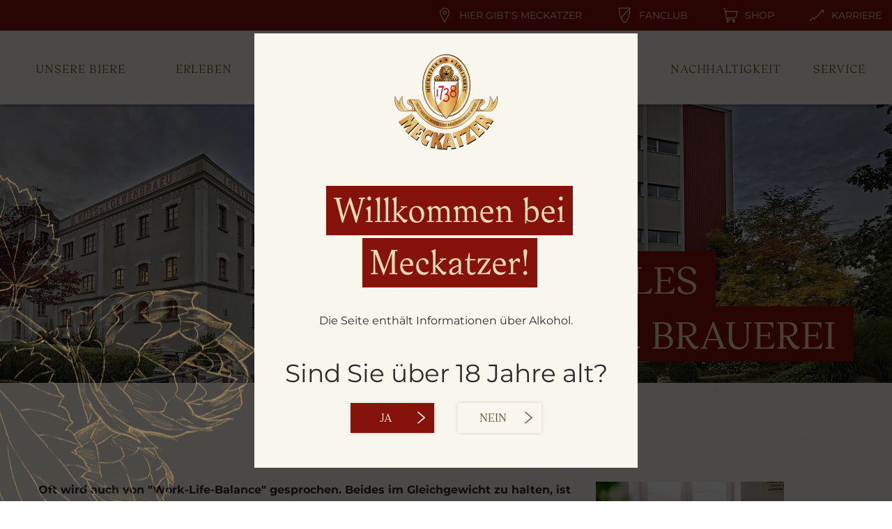

--- FILE ---
content_type: text/html; charset=utf-8
request_url: https://www.meckatzer.de/brauerei/aktuelles/familie-und-beruf/
body_size: 31513
content:
<!DOCTYPE html>
<html lang="de-de">
<head>
    <meta charset="utf-8">

<!-- 
	This website is powered by TYPO3 - inspiring people to share!
	TYPO3 is a free open source Content Management Framework initially created by Kasper Skaarhoj and licensed under GNU/GPL.
	TYPO3 is copyright 1998-2026 of Kasper Skaarhoj. Extensions are copyright of their respective owners.
	Information and contribution at https://typo3.org/
-->



<meta name="generator" content="TYPO3 CMS">
<meta name="description" content="Familie &amp; Beruf im Gleichgewicht zu halten, ist unser Bestreben | 38-Stunden-Woche &amp; ein flexibles Arbeitszeitmodell.">
<meta name="keywords" content="Meckatzer | Work-Life-Balance | Familie und Beruf">
<meta name="robots" content="INDEX,FOLLOW">
<meta property="og:title" content="Familie und Beruf">
<meta property="og:type" content="article">
<meta property="og:url" content="https://www.meckatzer.de/brauerei/aktuelles/familie-und-beruf/">
<meta property="og:image" content="https://www.meckatzer.de/fileadmin/user_data/karriere/familie.jpg">
<meta property="og:image:width" content="570">
<meta property="og:image:height" content="320">
<meta property="og:description" content="Familie &amp; Beruf im Gleichgewicht zu halten, ist unser Bestreben | 38-Stunden-Woche &amp; ein flexibles Arbeitszeitmodell.">
<meta name="twitter:card" content="summary">
<meta name="revisit-after" content="5 days">
<meta name="allow-search" content="yes">


<link rel="stylesheet" href="/typo3temp/assets/compressed/merged-42fffd19104948ccb1f1efa90b9c4e8d-5bf9fae9031a2fb6ab15e6fb000ed9ea.css?1741775129" media="all">






<!-- Google Tag Manager -->
                <script>(function(w,d,s,l,i){w[l]=w[l]||[];w[l].push({'gtm.start':
                new Date().getTime(),event:'gtm.js'});var f=d.getElementsByTagName(s)[0],
                j=d.createElement(s),dl=l!='dataLayer'?'&l='+l:'';j.async=true;j.src=
                'https://www.googletagmanager.com/gtm.js?id='+i+dl;f.parentNode.insertBefore(j,f);
                })(window,document,'script','dataLayer','GTM-P3WT4MT');</script>
            <!-- End Google Tag Manager --><title>Meckatzer | Work-Life-Balance | Familie und Beruf</title>            <meta http-equiv="X-UA-Compatible" content="IE=edge" />
            <meta name="viewport" content="width=device-width, initial-scale=1.0" /><title>Aktuelles: Meckatzer</title><!--
            <script type="module">
                import {Workbox} from '/workbox/workbox-window.prod.mjs';

                if ('serviceWorker' in navigator) {
                  const wb = new Workbox('/sw.js');

                    wb.addEventListener('message', (event) => {
                        console.log(event.data);
                        if (event.data.type == 'CACHE_UPDATED') {
                            /*window.location.reload();*/
                            /*
                                new workbox.broadcastUpdate.BroadcastUpdatePlugin(),
                            */
                        }

                    });
                    wb.register();
                }
            </script>
        -->            <script src="https://kzvnz.lights-on.io/public/app.js?apiKey=e1024657e610a26a818d6eaecfaac7909bf7babb1a3514b6&amp;domain=01d123a" referrerpolicy="origin"></script>        <style>
            .d-img-none {
              display: none !important;
            }

            .d-img-block {
              display: block !important;
            }


            @media (min-width: 576px) {
              .d-img-sm-none {
                display: none !important;
              }

              .d-img-sm-block {
                display: block !important;
              }
            }
            @media (min-width: 768px) {
              .d-img-md-none {
                display: none !important;
              }

              .d-img-md-block {
                display: block !important;
              }

            }
            @media (min-width: 1024px) {
              .d-img-lg-none {
                display: none !important;
              }

              .d-img-lg-block {
                display: block !important;
              }
            }
            @media (min-width: 1260px) {
              .d-img-xl-none {
                display: none !important;
              }

              .d-img-xl-block {
                display: block !important;
              }
            }        </style>
            <link rel="stylesheet" type="text/css" href="/_assets/108de7519b9c0186e15691d47b8fe143/Css/MyFontsWebfontsKit.css">
            <link rel="preload" type="text/css" href="/_assets/108de7519b9c0186e15691d47b8fe143/Css/main.min.css" as="style">
            <link rel="stylesheet" type="text/css" href="/_assets/108de7519b9c0186e15691d47b8fe143/Css/main.min.css" media="all">    <link rel="apple-touch-icon" sizes="180x180" href="/_assets/108de7519b9c0186e15691d47b8fe143/Favicon/apple-touch-icon.png">
    <link rel="icon" type="image/png" sizes="512x512" href="/_assets/108de7519b9c0186e15691d47b8fe143/Favicon/favicon-512x512.png">
    <link rel="icon" type="image/png" sizes="32x32" href="/_assets/108de7519b9c0186e15691d47b8fe143/Favicon/favicon-32x32.png">
    <link rel="icon" type="image/png" sizes="16x16" href="/_assets/108de7519b9c0186e15691d47b8fe143/Favicon/favicon-16x16.png">
    <link rel="manifest" crossorigin="use-credentials" href="/_assets/108de7519b9c0186e15691d47b8fe143/Favicon/site.webmanifest">
    <link rel="mask-icon" href="/_assets/108de7519b9c0186e15691d47b8fe143/Favicon/safari-pinned-tab.svg" color="#85120b">
    <link rel="shortcut icon" href="/_assets/108de7519b9c0186e15691d47b8fe143/Favicon/favicon.ico">
    <meta name="msapplication-TileColor" content="#85120b">
    <meta name="msapplication-config" content="/_assets/108de7519b9c0186e15691d47b8fe143/Favicon/browserconfig.xml">
    <meta name="theme-color" content="#ffffff">
<link rel="canonical" href="https://www.meckatzer.de/brauerei/aktuelles/familie-und-beruf/">

<!-- This site is optimized with the Yoast SEO for TYPO3 plugin - https://yoast.com/typo3-extensions-seo/ -->
<script type="application/ld+json">[{"@context":"https:\/\/www.schema.org","@type":"BreadcrumbList","itemListElement":[{"@type":"ListItem","position":1,"item":{"@id":"https:\/\/www.meckatzer.de\/","name":"Home"}},{"@type":"ListItem","position":2,"item":{"@id":"https:\/\/www.meckatzer.de\/linke-navigation\/","name":"Linke Navigation"}},{"@type":"ListItem","position":3,"item":{"@id":"https:\/\/www.meckatzer.de\/brauerei\/","name":"Brauerei"}},{"@type":"ListItem","position":4,"item":{"@id":"https:\/\/www.meckatzer.de\/brauerei\/aktuelles\/","name":"Aktuelles"}}]}]</script>
</head>
<body class="">
<header>
    <div id="header-wrapper">
        <div class="on-header__top">
    <div class="on-header--meta">
        
    <ul class="on-meta--menu container-fluid">
        
            

<li id="on-navigation__item--" class="on-navigation__item">
    
        <a href="/unsere-biere/hier-gibts-meckatzer/" title="Hier gibt&#039;s Meckatzer">
    



    <img class="image-embed-item img-fluid on-navigation__item--icon" alt="content image" src="/fileadmin/user_upload/storelocator.svg" width="17" height="27" />


        <span>Hier gibt&#039;s Meckatzer</span>
    

</a>

    
</li>
        
            

<li id="on-navigation__item--" class="on-navigation__item">
    
        <a href="/fanclub/" title="Fanclub">
    



    <img class="image-embed-item img-fluid on-navigation__item--icon" alt="content image" src="/fileadmin/user_data/icons/icon-fanclub.svg" width="22" height="22" />


        <span>Fanclub</span>
    

</a>

    
</li>
        
            

<li id="on-navigation__item--" class="on-navigation__item">
    
        <a href="https://www.meckatzer-shop.de/" target="_blank" title="Shop">
    



    <img class="image-embed-item img-fluid on-navigation__item--icon" alt="content image" src="/fileadmin/user_data/icons/icon-shop.svg" width="22" height="22" />


        <span>Shop</span>
    

</a>

    
</li>
        
            

<li id="on-navigation__item--" class="on-navigation__item">
    
        <a href="/brauerei/karriere/" title="Karriere">
    



    <img class="image-embed-item img-fluid on-navigation__item--icon" alt="content image" src="/fileadmin/user_data/icons/carrer.svg" width="22" height="18" />


        <span>Karriere</span>
    

</a>

    
</li>
        
    </ul>



    </div>
</div>

<div class="on-header__bottom">
    <div class="on-header__logo on-header__logo--small d-xl-none">
        <a href="/">
                <img src="/_assets/108de7519b9c0186e15691d47b8fe143/Img/meckatzer-logo.png" width="164" height="150" alt="Logo Meckatzer" class="img-fluid" />
        </a>
    </div>

    <div class="on-header--mobile-button">
        <a href="#collapseMenu" data-toggle="collapse" role="button" aria-expanded="true" aria-controls="collapseMenu" class="on-burger collapsed">
    <span class="on-burger__bar on-burger__bar__top"></span>
    <span class="on-burger__bar on-burger__bar__center--first"></span>
    <span class="on-burger__bar on-burger__bar__center--second"></span>
    <span class="on-burger__bar on-burger__bar__bottom"></span>
</a>
    </div>

    <div class="on-header--main-menu collapse" id="collapseMenu">
        <div class="container-fluid on-header--main-menu--container">
            <div class="on-header--meta">
                
    <ul class="on-meta--menu container-fluid">
        
            

<li id="on-navigation__item--" class="on-navigation__item">
    
        <a href="/unsere-biere/hier-gibts-meckatzer/" title="Hier gibt&#039;s Meckatzer">
    



    <img class="image-embed-item img-fluid on-navigation__item--icon" alt="content image" src="/fileadmin/user_upload/storelocator.svg" width="17" height="27" />


        <span>Hier gibt&#039;s Meckatzer</span>
    

</a>

    
</li>
        
            

<li id="on-navigation__item--" class="on-navigation__item">
    
        <a href="/fanclub/" title="Fanclub">
    



    <img class="image-embed-item img-fluid on-navigation__item--icon" alt="content image" src="/fileadmin/user_data/icons/icon-fanclub.svg" width="22" height="22" />


        <span>Fanclub</span>
    

</a>

    
</li>
        
            

<li id="on-navigation__item--" class="on-navigation__item">
    
        <a href="https://www.meckatzer-shop.de/" target="_blank" title="Shop">
    



    <img class="image-embed-item img-fluid on-navigation__item--icon" alt="content image" src="/fileadmin/user_data/icons/icon-shop.svg" width="22" height="22" />


        <span>Shop</span>
    

</a>

    
</li>
        
            

<li id="on-navigation__item--" class="on-navigation__item">
    
        <a href="/brauerei/karriere/" title="Karriere">
    



    <img class="image-embed-item img-fluid on-navigation__item--icon" alt="content image" src="/fileadmin/user_data/icons/carrer.svg" width="22" height="18" />


        <span>Karriere</span>
    

</a>

    
</li>
        
    </ul>



            </div>
            
    <ul class="on-navigation__menu">
        <li class="on-navigation__menu__left">
            <ul>
                
                    
    

    

    

    

    

    

    


<li id="on-navigation__item--0" class="on-navigation__item has-children">
    
        <a href="/unsere-biere/" title="Unsere Biere">
    




        <span>Unsere Biere</span>
    

</a>

    
        <div class="on-navigation__submenu">
    <div class="on-navigation__submenu__inner container">
        
            
                
            
            
        
            
                
            
            
        
            
                
            
            
        
            
                
            
            
        
            
            
                
            
        
            
            
                
            
        
            
            
                
            
        

        
            <div class="on-navigation__submenu__left col-xl-2">
                <ul>
                    
                        
                            <li class="on-navigation__subitem ">
                                
        <a href="/unsere-biere/braukunst/" title="Braukunst">
    




        <span>Braukunst</span>
    

</a>

                            </li>
                        
                    
                        
                            <li class="on-navigation__subitem ">
                                
        <a href="/slow-brewing/" title="Reifegebot &amp; Slow Brewing">
    




        <span>Reifegebot &amp; Slow Brewing</span>
    

</a>

                            </li>
                        
                    
                        
                            <li class="on-navigation__subitem ">
                                
        <a href="/unsere-biere/hier-gibts-meckatzer/" title="Hier gibt&#039;s Meckatzer">
    




        <span>Hier gibt&#039;s Meckatzer</span>
    

</a>

                            </li>
                        
                    
                        
                            <li class="on-navigation__subitem ">
                                
        <a href="/unsere-biere/heimdienst/" title="Heimdienst">
    




        <span>Heimdienst</span>
    

</a>

                            </li>
                        
                    
                        
                    
                        
                    
                        
                    
                </ul>
            </div>
        
        
            <div class="on-navigation__submenu__right col-xl-10">
                <ul>
                    
                        
                    
                        
                    
                        
                    
                        
                    
                        
                            <li class="on-navigation__subitem col-xl-4 ">
    <span class="on-navigation__subitem__title">Meckatzer Klassiker</span>
    
        <ul>
            
                <li class="on-navigation__subchild ">
                    
        <a href="/unsere-biere/meckatzer-klassiker/meckatzer-weiss-gold/" title="Meckatzer Weiss-Gold">
    




        <span>Meckatzer Weiss-Gold</span>
    

</a>

                </li>
            
                <li class="on-navigation__subchild ">
                    
        <a href="/unsere-biere/meckatzer-klassiker/meckatzer-hell/" title="Meckatzer Hell">
    




        <span>Meckatzer Hell</span>
    

</a>

                </li>
            
                <li class="on-navigation__subchild ">
                    
        <a href="/unsere-biere/meckatzer-klassiker/meckatzer-leichtes-hell/" title="Meckatzer Leichtes Hell">
    




        <span>Meckatzer Leichtes Hell</span>
    

</a>

                </li>
            
                <li class="on-navigation__subchild ">
                    
        <a href="/unsere-biere/meckatzer-klassiker/meckatzer-hefeweizen/" title="Meckatzer Hefeweizen">
    




        <span>Meckatzer Hefeweizen</span>
    

</a>

                </li>
            
                <li class="on-navigation__subchild ">
                    
        <a href="/unsere-biere/meckatzer-klassiker/meckatzer-urweizen/" title="Meckatzer Urweizen">
    




        <span>Meckatzer Urweizen</span>
    

</a>

                </li>
            
                <li class="on-navigation__subchild ">
                    
        <a href="/unsere-biere/meckatzer-klassiker/meckatzer-leichtes-weizen/" title="Meckatzer Leichtes Weizen">
    




        <span>Meckatzer Leichtes Weizen</span>
    

</a>

                </li>
            
                <li class="on-navigation__subchild ">
                    
        <a href="/unsere-biere/meckatzer-klassiker/meckatzer-natur-radler/" title="Meckatzer Natur-Radler">
    




        <span>Meckatzer Natur-Radler</span>
    

</a>

                </li>
            
                <li class="on-navigation__subchild ">
                    
        <a href="/unsere-biere/meckatzer-klassiker/meckatzer-radler/" title="Meckatzer Radler">
    




        <span>Meckatzer Radler</span>
    

</a>

                </li>
            
                <li class="on-navigation__subchild ">
                    
        <a href="/unsere-biere/meckatzer-klassiker/meckatzer-loewen-pils/" title="Meckatzer Löwen-Pils">
    




        <span>Meckatzer Löwen-Pils</span>
    

</a>

                </li>
            
        </ul>
    
</li>
                        
                    
                        
                            <li class="on-navigation__subitem col-xl-4 ">
    <span class="on-navigation__subitem__title">Meckatzer Spezialitäten</span>
    
        <ul>
            
                <li class="on-navigation__subchild ">
                    
        <a href="/unsere-biere/meckatzer-spezialitaeten/meckatzer-fest-maerzen/" title="Meckatzer Fest-Märzen">
    




        <span>Meckatzer Fest-Märzen</span>
    

</a>

                </li>
            
                <li class="on-navigation__subchild ">
                    
        <a href="/unsere-biere/meckatzer-spezialitaeten/meckatzer-bock/" title="Meckatzer Bock">
    




        <span>Meckatzer Bock</span>
    

</a>

                </li>
            
                <li class="on-navigation__subchild ">
                    
        <a href="/unsere-biere/meckatzer-spezialitaeten/meckatzer-zwickelbier/" title="Meckatzer Zwickelbier">
    




        <span>Meckatzer Zwickelbier</span>
    

</a>

                </li>
            
        </ul>
    
</li>
                        
                    
                        
                            <li class="on-navigation__subitem col-xl-4 ">
    <span class="on-navigation__subitem__title">Meckatzer Alkoholfrei</span>
    
        <ul>
            
                <li class="on-navigation__subchild ">
                    
        <a href="/unsere-biere/meckatzer-klassiker/meckatzer-hell-alkoholfrei/" title="Meckatzer Hell Alkoholfrei">
    




        <span>Meckatzer Hell Alkoholfrei</span>
    

</a>

                </li>
            
                <li class="on-navigation__subchild ">
                    
        <a href="/unsere-biere/meckatzer-alkoholfrei/meckatzer-weiss-gold-alkoholfrei/" title="Meckatzer Weiss-Gold Alkoholfrei">
    




        <span>Meckatzer Weiss-Gold Alkoholfrei</span>
    

</a>

                </li>
            
                <li class="on-navigation__subchild ">
                    
        <a href="/unsere-biere/meckatzer-alkoholfrei/meckatzer-hefeweizen-alkoholfrei/" title="Meckatzer Hefeweizen Alkoholfrei">
    




        <span>Meckatzer Hefeweizen Alkoholfrei</span>
    

</a>

                </li>
            
                <li class="on-navigation__subchild ">
                    
        <a href="/unsere-biere/meckatzer-alkoholfrei/meckatzer-mecki-mix/" title="Meckatzer Mecki-Mix">
    




        <span>Meckatzer Mecki-Mix</span>
    

</a>

                </li>
            
        </ul>
    
</li>
                        
                    
                </ul>
            </div>
        
    </div>
</div>
        <span class="on-navigation__item__arrow d-xl-none"></span>
    
</li>
                
                    
    

    

    


<li id="on-navigation__item--1" class="on-navigation__item has-children">
    
        <a href="/erleben/" title="Erleben">
    




        <span>Erleben</span>
    

</a>

    
        <div class="on-navigation__submenu">
    <div class="on-navigation__submenu__inner container">
        
            
            
                
            
        
            
            
                
            
        
            
            
                
            
        

        
        
            <div class="on-navigation__submenu__right col-md-12 onecol">
                <ul>
                    
                        
                            <li class="on-navigation__subitem col-xl-4 ">
    <span class="on-navigation__subitem__title">Zeit für was Gutes</span>
    
        <ul>
            
                <li class="on-navigation__subchild ">
                    
        <a href="/erleben/zeit-fuer-was-gutes/allgaeuer-sonntag/" title="Allgäuer Sonntag">
    




        <span>Allgäuer Sonntag</span>
    

</a>

                </li>
            
                <li class="on-navigation__subchild ">
                    
        <a href="/erleben/zeit-fuer-was-gutes/allgaeuer-genusskultur/" title="Allgäuer Genusskultur">
    




        <span>Allgäuer Genusskultur</span>
    

</a>

                </li>
            
                <li class="on-navigation__subchild ">
                    
        <a href="/erleben/zeit-fuer-was-gutes/allgaeuer-tradition/" title="Allgäuer Tradition">
    




        <span>Allgäuer Tradition</span>
    

</a>

                </li>
            
        </ul>
    
</li>
                        
                    
                        
                            <li class="on-navigation__subitem col-xl-4 ">
    <span class="on-navigation__subitem__title">in Meckatz vor Ort</span>
    
        <ul>
            
                <li class="on-navigation__subchild ">
                    
        <a href="/erleben/in-meckatz-vor-ort/meckatzer-braeustueble/" title="Meckatzer Bräustüble">
    




        <span>Meckatzer Bräustüble</span>
    

</a>

                </li>
            
                <li class="on-navigation__subchild ">
                    
        <a href="/erleben/in-meckatz-vor-ort/fanshop/" title="Fanshop">
    




        <span>Fanshop</span>
    

</a>

                </li>
            
                <li class="on-navigation__subchild ">
                    
        <a href="/erleben/in-meckatz-vor-ort/brauereifuehrungen/" title="Brauereiführungen">
    




        <span>Brauereiführungen</span>
    

</a>

                </li>
            
                <li class="on-navigation__subchild ">
                    
        <a href="/erleben/in-meckatz-vor-ort/veranstaltungen/" title="Veranstaltungen">
    




        <span>Veranstaltungen</span>
    

</a>

                </li>
            
                <li class="on-navigation__subchild ">
                    
        <a href="/erleben/in-meckatz-vor-ort/brauerei-party/" title="Brauerei-Party">
    




        <span>Brauerei-Party</span>
    

</a>

                </li>
            
                <li class="on-navigation__subchild ">
                    
        <a href="/erleben/in-meckatz-vor-ort/touren-um-meckatz/" title="Touren um Meckatz">
    




        <span>Touren um Meckatz</span>
    

</a>

                </li>
            
        </ul>
    
</li>
                        
                    
                        
                            <li class="on-navigation__subitem col-xl-4 ">
    <span class="on-navigation__subitem__title">Digitale Erlebnisse</span>
    
        <ul>
            
                <li class="on-navigation__subchild ">
                    
        <a href="/erleben/digitale-erlebnisse/virtueller-rundgang/" title="Virtueller Rundgang">
    




        <span>Virtueller Rundgang</span>
    

</a>

                </li>
            
                <li class="on-navigation__subchild ">
                    
        <a href="/erleben/digitale-erlebnisse/podcast/" title="Podcast">
    




        <span>Podcast</span>
    

</a>

                </li>
            
        </ul>
    
</li>
                        
                    
                </ul>
            </div>
        
    </div>
</div>
        <span class="on-navigation__item__arrow d-xl-none"></span>
    
</li>
                
                    
    
        
    

    

    

    

    


<li id="on-navigation__item--2" class="on-navigation__item has-children current">
    
        <a href="/brauerei/" title="Brauerei">
    




        <span>Brauerei</span>
    

</a>

    
        <div class="on-navigation__submenu">
    <div class="on-navigation__submenu__inner container">
        
            
                
            
            
        
            
                
            
            
        
            
                
            
            
        
            
                
            
            
        
            
                
            
            
        

        
            <div class="on-navigation__submenu__left col-md-12 onecol">
                <ul>
                    
                        
                            <li class="on-navigation__subitem current">
                                
        <a href="/brauerei/aktuelles/" title="Aktuelles">
    




        <span>Aktuelles</span>
    

</a>

                            </li>
                        
                    
                        
                            <li class="on-navigation__subitem ">
                                
        <a href="/brauerei/unser-antrieb/" title="Unser Antrieb">
    




        <span>Unser Antrieb</span>
    

</a>

                            </li>
                        
                    
                        
                            <li class="on-navigation__subitem ">
                                
        <a href="/brauerei/unsere-geschichte/" title="Unsere Geschichte">
    




        <span>Unsere Geschichte</span>
    

</a>

                            </li>
                        
                    
                        
                            <li class="on-navigation__subitem ">
                                
        <a href="/brauerei/der-meckatzer-loewe/" title="Der Meckatzer Löwe">
    




        <span>Der Meckatzer Löwe</span>
    

</a>

                            </li>
                        
                    
                        
                            <li class="on-navigation__subitem ">
                                
        <a href="/brauerei/karriere/" title="Karriere">
    




        <span>Karriere</span>
    

</a>

                            </li>
                        
                    
                </ul>
            </div>
        
        
    </div>
</div>
        <span class="on-navigation__item__arrow d-xl-none"></span>
    
</li>
                
            </ul>
        </li>
        <li class="on-header__logo d-none d-xl-block">
            <a class="on-header__logo--item" href="/">
                    <img src="/_assets/108de7519b9c0186e15691d47b8fe143/Img/meckatzer-logo.png" width="164" height="150" alt="Logo Meckatzer" class="img-fluid" />
            </a>
        </li>
        <li class="on-navigation__menu__right">
            <ul>
                
                    
    

    

    


<li id="on-navigation__item--0" class="on-navigation__item has-children">
    
        <a href="/gemeinschaft/" title="Gemeinschaft">
    




        <span>Gemeinschaft</span>
    

</a>

    
        <div class="on-navigation__submenu">
    <div class="on-navigation__submenu__inner container">
        
            
                
            
            
        
            
                
            
            
        
            
                
            
            
        

        
            <div class="on-navigation__submenu__left col-md-12 onecol">
                <ul>
                    
                        
                            <li class="on-navigation__subitem ">
                                
        <a href="/gemeinschaft/wertegemeinschaft/" title="Meckatzer Wertegemeinschaft">
    




        <span>Meckatzer Wertegemeinschaft</span>
    

</a>

                            </li>
                        
                    
                        
                            <li class="on-navigation__subitem ">
                                
        <a href="/gemeinschaft/allgaeuer-genussmacher/" title="Allgäuer GenussMacher">
    




        <span>Allgäuer GenussMacher</span>
    

</a>

                            </li>
                        
                    
                        
                            <li class="on-navigation__subitem ">
                                
        <a href="/fanclub/" title="Meckatzer Fanclub">
    




        <span>Meckatzer Fanclub</span>
    

</a>

                            </li>
                        
                    
                </ul>
            </div>
        
        
    </div>
</div>
        <span class="on-navigation__item__arrow d-xl-none"></span>
    
</li>
                
                    

<li id="on-navigation__item--1" class="on-navigation__item">
    
        <a href="/nachhaltigkeit/" title="Nachhaltigkeit">
    




        <span>Nachhaltigkeit</span>
    

</a>

    
</li>
                
                    
    

    

    

    

    


<li id="on-navigation__item--2" class="on-navigation__item has-children">
    
        <a href="/presse/" title="Service">
    




        <span>Service</span>
    

</a>

    
        <div class="on-navigation__submenu">
    <div class="on-navigation__submenu__inner container">
        
            
                
            
            
        
            
                
            
            
        
            
                
            
            
        
            
                
            
            
        
            
                
            
            
        

        
            <div class="on-navigation__submenu__left col-md-12 onecol">
                <ul>
                    
                        
                            <li class="on-navigation__subitem ">
                                
        <a href="/presse/" title="Presse">
    




        <span>Presse</span>
    

</a>

                            </li>
                        
                    
                        
                            <li class="on-navigation__subitem ">
                                
        <a href="/bierkarte/" title="Bierkarte">
    




        <span>Bierkarte</span>
    

</a>

                            </li>
                        
                    
                        
                            <li class="on-navigation__subitem ">
                                
        <a href="/service/paechterboerse/" title="Pächterbörse">
    




        <span>Pächterbörse</span>
    

</a>

                            </li>
                        
                    
                        
                            <li class="on-navigation__subitem ">
                                
        <a href="/service/reklamation/" title="Reklamation">
    




        <span>Reklamation</span>
    

</a>

                            </li>
                        
                    
                        
                            <li class="on-navigation__subitem ">
                                
        <a href="/kontakt/" title="Kontakt">
    




        <span>Kontakt</span>
    

</a>

                            </li>
                        
                    
                </ul>
            </div>
        
        
    </div>
</div>
        <span class="on-navigation__item__arrow d-xl-none"></span>
    
</li>
                
            </ul>
        </li>
    </ul>


        </div>
    </div>
</div>



    </div>
</header>

<div id="age-query">
    <div class="age-query">
    <img alt="Hopfen gezeichnet" class="draw" src="/typo3temp/assets/_processed_/b/0/csm_hopfen-gezeichnet_cf55a6fdb2.png" width="600" height="814" />
    <div class="inner">
        <img alt="Meckatzer Löwenbräu Logo" src="/_assets/108de7519b9c0186e15691d47b8fe143/Img/meckatzer-logo.svg" width="150" height="137" />
        <div class="h1">
            <span class="red-bg">Willkommen bei Meckatzer!</span>
        </div>
        <div class="info">Die Seite enthält Informationen über Alkohol.</div>
        <div class="question">Sind Sie über 18 Jahre alt?</div>
        <div class="buttons">
            <button class="btn btn-primary" onclick="over16()">Ja</button>
            <a href=https://www.bierbewusstgeniessen.de/>
                <button class="btn btn-secondary">Nein</button>
            </a>
        </div>
    </div>
</div>

<script>
    /* GET COOKIE */
    function getCookie(age) {
        let cookieArr = document.cookie.split(";");
        for(let i = 0; i < cookieArr.length; i++) {
            let cookiePair = cookieArr[i].split("=");
            if(age === cookiePair[0].trim()) {
                return decodeURIComponent(cookiePair[1]);
            }
        }
        return null;
    }
    let age = getCookie("age");

    /* if cookie "age" is "over16" */
    if (age === "over16") {
        document.getElementById("age-query").style.display = "none";
    }

    /* set cookie "age" to "over16" */
    function over16() {
        document.cookie = 'age=over16; path=/';
        document.getElementById("age-query").style.display = "none";
    }

</script>
</div>

<main class="">
    
    <section id="slider-wrapper">
        
    </section>

    


    <section id="content-wrapper">
        <div class="">
            
            
                





    <div class="frame frame-default default style- frame-type-mask_headerslider frame-layout-0 frame-space-after-extra-large">
        <div class="tx-mask-headerslider swiper swiper-1313">
            <div class="swiper-wrapper">
                
                    <div class="tx-mask-headerslider__item swiper-slide">
                        
                            <img loading="lazy" class="img-fluid d-img-none d-img-lg-block" src="/fileadmin/_processed_/2/4/csm_Abendstimmung_bei_Meckatzer_Fotocredit_Henry_Linder_b11be7b202.jpeg" width="2560" height="800" alt="" />
                            <img loading="lazy" class="img-fluid d-img-none d-img-sm-block d-img-lg-none" src="/fileadmin/_processed_/2/4/csm_Abendstimmung_bei_Meckatzer_Fotocredit_Henry_Linder_9e35b1b901.jpeg" width="1023" height="599" alt="" />
                            <img loading="lazy" class="img-fluid d-img-block d-img-sm-none" src="/fileadmin/_processed_/2/4/csm_Abendstimmung_bei_Meckatzer_Fotocredit_Henry_Linder_5ee4b8893a.jpeg" width="575" height="599" alt="" />
                        

                        
                        
                        
                        

                        
                            <div class="tx-mask-headerslider__item--container">
                                <div class="container">
                                    <div class="tx-mask-headerslider__item--content">
                                        <div class="tx-mask-headerslider__item--headline">
                                            
                                                    <div class="h1">
                                                        


    <span class="red-bg d-inline-block">Aktuelles</span>
    
        <br />
    


    <span class="red-bg d-inline-block">aus der Brauerei</span>


                                                    </div>
                                                

                                            
                                        </div>


                                    </div>
                                </div>
                            </div>
                        

                    </div>
                
            </div>
            

        </div>

        

        <script type="module">
            import Swiper
                from '/_assets/108de7519b9c0186e15691d47b8fe143/Lib/Swiperjs/swiper-bundle.esm.browser.min.js?1741774690'


            if ($('.tx-mask-headerslider__item').length > 1) {


                const swiper = new Swiper('.swiper-1313', {
                    direction: 'horizontal',
                    loop: true,
                    autoplay: false,
                    effect: 'slide',
                    breakpoints: {
                        0: {
                            slidesPerView: 1
                        },
                    },

                    navigation: {
                        nextEl: '.swiper-button-next',
                        prevEl: '.swiper-button-prev',
                    },
                });
            }

        </script>
    </div>


<div id="c1312" class="frame frame-container container style-  frame-type-news_newsdetail frame-layout-0 frame-space-after-large"><div class="news news-single"><div class="article" itemscope="itemscope" itemtype="http://schema.org/Article"><div class="header"><div class="tx-mask-headlinewithicon"><h1 itemprop="headline">Familie und Beruf</h1></div></div><div class="row"><div class="col-lg-8"><div class="ce-bodytext"><!-- teaser --><div itemprop="description"><b><p>Oft wird auch von "Work-Life-Balance" gesprochen. Beides im Gleichgewicht zu halten, ist unser Bestreben.  </p></b></div><!-- main text --><div class="news-text-wrap" itemprop="articleBody"><p>Vom Grundsatz gilt bei uns eine tarifliche 38-Stunden-Woche. Teilzeitverträge sind, abhängig von der Stelle, möglich. Je nach Fachbereich bieten wir unterschiedliche&nbsp; flexible Arbeitszeitmodelle an. Während in den technischen Abteilungen der Schichtbetrieb dominiert, findet in der Verwaltung ein flexibles Arbeitszeitmodell mit reduzierten Kernarbeitszeiten und verkürztem Freitag Anwendung – nicht zuletzt, weil es uns ein großes Anliegen ist, Arbeit und Familie möglichst in Einklang zu bringen. Wir offerieren ergänzendes mobiles Arbeiten in allen Bereichen, in denen das möglich ist.</p></div></div></div><div class="col-lg-3"><!-- media files --><div class="news-img-wrap"><div class="outer"><div class="mediaelement mediaelement-image"><img class="img-fluid d-img-none d-img-lg-block" loading="lazy" src="/fileadmin/user_data/karriere/familie.jpg" width="570" height="320" alt="" /><img class="img-fluid d-img-none d-img-sm-block d-img-lg-none" loading="lazy" src="/fileadmin/user_data/karriere/familie.jpg" width="570" height="320" alt="" /><img class="img-fluid d-img-block d-img-sm-none" loading="lazy" src="/fileadmin/user_data/karriere/familie.jpg" width="570" height="320" alt="" /></div></div></div></div></div><div class="on-news-single__gallery"></div><!-- Link Back --><a class="btn btn-primary" href="/brauerei/aktuelles/">
						Zu allen Beiträgen
					</a><!-- related things --><div class="news-related-wrap"></div></div></div></div>


            
        </div>
    </section>


</main>

<footer id="footer-wrapper">
    <div class="container">
    <div class="row footer--stage">
        <div class="col-md-3">
            <div class="on-footer__shop">
                <span class="on-uppercase on-footer__headline">
                    Online Shop
                </span>
                <div class="on-footer__column__body">
                    <p>
                        Das beste Bier und die besten Ideen für Fans
                    </p>
                    <p>
                        <a class="on-footer__link" href="https://www.meckatzer-shop.de/" target="_blank">
                            Zum Shop
                        </a>
                    </p>
                </div>
            </div>
            <div class="on-footer__contact">
                <span class="on-uppercase on-footer__headline">
                    Kontakt
                </span>
                <div class="on-footer__column__body">
                    <p>
                        Bei Fragen, Anregungen, Hinweisen oder Lob.
                    </p>
                    <p>
                        <a class="on-footer__link" href="/kontakt/">
                            Zu den Kontakten
                        </a>
                    </p>
                </div>
            </div>
        </div>

        <div class="col-md-3">
            <span class="on-uppercase on-footer__headline">
                Information
            </span>
            <div class="on-footer__column__body">
                
    <ul class="footer--menu">
        <li class="on-navigation__item">
            <span class="a" onclick="CCM.openControlPanel()"><span>Cookie-Einstellungen</span></span>
        </li>
        
            

<li id="on-navigation__item--" class="on-navigation__item">
    
        <a href="/presse/" title="Presse">
    




        <span>Presse</span>
    

</a>

    
</li>
        
            

<li id="on-navigation__item--" class="on-navigation__item">
    
        <a href="/datenschutz/" title="Datenschutz">
    




        <span>Datenschutz</span>
    

</a>

    
</li>
        
            

<li id="on-navigation__item--" class="on-navigation__item">
    
        <a href="/impressum/" title="Impressum">
    




        <span>Impressum</span>
    

</a>

    
</li>
        
    </ul>






                <p class="on-footer__career">
                    <a class="on-footer__link" href="/brauerei/karriere/">
                        Karriere
                    </a>
                </p>
            </div>
        </div>

        <div class="col-md-3">
            <span class="on-uppercase on-footer__headline">
                Meckatzer Fanclub
            </span>
            <div class="on-footer__column__body">
                <p>
                    Werde Teil vom Meckatzer Fanclub und nutze exklusive Vorteile.
                </p>
                <p>
                    <a class="on-footer__link" href="/fanclub/">
                        Jetzt Fan werden
                    </a>
                </p>
            </div>
        </div>

        <div class="col-md-3 newsletter">
            <span class="on-uppercase on-footer__headline">
                Newsletter
            </span>
            <div class="on-footer__column__body">
                <p>
                    Melde dich jetzt für unseren Newsletter an und verpasse keine Neuigkeiten und Aktionen!
                </p>
                <p>
                    <a class="on-footer__link" href="/newsletter/">
                        Anmelden
                    </a>

                    </a>
                </p>
            </div>
        </div>

        <div class="col-md-12 on-footer__social">
            <a href="https://www.facebook.com/Meckatzer.Loewenbraeu/" target="_blank" class="on-footer__social-logo">
                <svg width="32px" height="32px" viewBox="0 0 32 32" version="1.1" xmlns="http://www.w3.org/2000/svg" xmlns:xlink="http://www.w3.org/1999/xlink">
                    <title>Facebook_icon_(black) Copy</title>
                    <g id="Page-1" stroke="none" stroke-width="1" fill="none" fill-rule="evenodd">
                        <g id="Desktop_Detail_Holz-Copy-2" transform="translate(-629.000000, -5751.000000)" fill="#AB8D60" fill-rule="nonzero">
                            <g id="Facebook_icon_(black)-Copy" transform="translate(629.000000, 5751.000000)">
                                <path d="M16,0 C24.836556,0 32,7.163444 32,16 C32,24.836556 24.836556,32 16,32 C7.163444,32 0,24.836556 0,16 C0,7.163444 7.163444,0 16,0 Z M18.4533333,6.50666667 C15.8933333,6.50666667 14.08,8.10666667 14.08,10.9866667 L14.08,13.44 L11.2,13.44 L11.2,16.8533333 L14.08,16.8533333 L14.08,25.4933333 L17.4933333,25.4933333 L17.4933333,16.8533333 L20.3733333,16.8533333 L20.8,13.44 L17.4933333,13.44 L17.4933333,11.3066667 C17.4933333,10.3466667 17.8133333,9.70666667 19.2,9.70666667 L21.0133333,9.70666667 L21.0133333,6.61333333 C20.6933333,6.61333333 19.6266667,6.50666667 18.4533333,6.50666667 Z" id="Combined-Shape"></path>
                            </g>
                        </g>
                    </g>
                </svg>
            </a>
            <a href="https://www.instagram.com/meckatzer_brauerei" target="_blank" class="on-footer__social-logo">
                <svg width="32px" height="32px" viewBox="0 0 32 32" version="1.1" xmlns="http://www.w3.org/2000/svg" xmlns:xlink="http://www.w3.org/1999/xlink">
                    <title>85a24c1e2091128c641f6e67390f8ccf copy 2</title>
                    <g id="Page-1" stroke="none" stroke-width="1" fill="none" fill-rule="evenodd">
                        <g id="Desktop_Detail_Holz-Copy-2" transform="translate(-676.000000, -5751.000000)" fill="#AB8D60" fill-rule="nonzero">
                            <g id="85a24c1e2091128c641f6e67390f8ccf-copy-2" transform="translate(676.000000, 5751.000000)">
                                <path d="M19.957551,12.3787755 L21.6130612,12.3787755 C21.8742857,12.3787755 22.0865306,12.1567347 22.0865306,11.8857143 L22.0865306,10.1681633 C22.0865306,9.89714286 21.8742857,9.67510204 21.6130612,9.67510204 L19.957551,9.67510204 C19.6963265,9.67510204 19.4840816,9.89714286 19.4840816,10.1681633 L19.4840816,11.8857143 C19.4840816,12.16 19.6963265,12.3787755 19.957551,12.3787755 Z" id="Path"></path>
                                <path d="M16,19.0106122 C17.6130612,19.0106122 18.922449,17.6522449 18.922449,15.9738776 C18.922449,14.2955102 17.6130612,12.9371429 16,12.9371429 C14.3869388,12.9371429 13.077551,14.2955102 13.077551,15.9738776 C13.077551,17.6522449 14.3869388,19.0106122 16,19.0106122 Z" id="Path"></path>
                                <path d="M16,0 C7.16408163,0 0,7.16408163 0,16 C0,24.8359184 7.16408163,32 16,32 C24.8359184,32 32,24.8359184 32,16 C32,7.16408163 24.8359184,0 16,0 Z M23.7518367,10.6187755 L23.7518367,12.4179592 L23.7518367,13.8285714 L23.7518367,21.3779592 L23.7453061,21.3779592 C23.7453061,21.397551 23.7518367,21.4138776 23.7518367,21.4302041 C23.7518367,22.7722449 22.7297959,23.8563265 21.4530612,23.9183673 L21.4530612,23.9314286 L21.4073469,23.9314286 L10.5893878,23.9314286 L10.5469388,23.9314286 L10.5469388,23.9183673 C9.27020408,23.8595918 8.24816327,22.7722449 8.24816327,21.4302041 C8.24816327,21.4106122 8.25142857,21.3942857 8.25469388,21.3779592 L8.24816327,21.3779592 L8.24816327,13.8285714 L8.24816327,12.4179592 L8.24816327,10.6187755 L8.25469388,10.6187755 C8.25469388,10.5991837 8.24816327,10.5828571 8.24816327,10.5665306 C8.24816327,9.2244898 9.27020408,8.14040816 10.5469388,8.07836735 L10.5469388,8.06530612 L10.5926531,8.06530612 L21.4106122,8.06530612 L21.4563265,8.06530612 L21.4563265,8.07836735 C22.7330612,8.13714286 23.755102,9.2244898 23.755102,10.5665306 C23.755102,10.5861224 23.7518367,10.602449 23.7485714,10.6187755 L23.7518367,10.6187755 Z" id="Shape"></path>
                                <path d="M20.5028571,15.9771429 C20.5028571,18.56 18.4881633,20.6563265 16,20.6563265 C13.5118367,20.6563265 11.4971429,18.56 11.4971429,15.9771429 C11.4971429,15.6506122 11.5297959,15.3306122 11.5918367,15.0204082 L9.88081633,15.0204082 L9.88081633,21.8677551 C9.88081633,22.1387755 10.0930612,22.3608163 10.3542857,22.3608163 L21.6489796,22.3608163 C21.9102041,22.3608163 22.122449,22.1387755 22.122449,21.8677551 L22.122449,15.0204082 L20.4081633,15.0204082 C20.4702041,15.3273469 20.5028571,15.6473469 20.5028571,15.9771429 Z" id="Path"></path>
                            </g>
                        </g>
                    </g>
                </svg>
            </a>
            <a href="https://www.youtube.com/channel/UCvDPraySOU3TPBnRC46MDZQ" target="_blank" class="on-footer__social-logo">
                <svg width="32px" height="32px" viewBox="0 0 32 32" version="1.1" xmlns="http://www.w3.org/2000/svg" xmlns:xlink="http://www.w3.org/1999/xlink">
                    <title>Group 3 Copy 2</title>
                    <g id="Page-1" stroke="none" stroke-width="1" fill="none" fill-rule="evenodd">
                        <g id="Desktop_Detail_Holz-Copy-2" transform="translate(-723.000000, -5751.000000)" fill="#AB8D60" fill-rule="nonzero">
                            <g id="Group-3-Copy-2" transform="translate(723.000000, 5751.000000)">
                                <path d="M16,0 C24.8359184,0 32,7.16408163 32,16 C32,24.8359184 24.8359184,32 16,32 C7.16408163,32 0,24.8359184 0,16 C0,7.16408163 7.16408163,0 16,0 Z M16.1670167,9.45493648 L15.8329193,9.45493648 C14.8616912,9.45845571 9.93921811,9.493648 8.61256107,9.84557091 C7.79848685,10.0610473 7.15873901,10.6937309 6.94082061,11.4988218 C6.58635448,12.8058182 6.54968557,15.3873044 6.54589224,15.9074181 L6.54589224,16.0925815 C6.54968557,16.6126929 6.58635448,19.1941674 6.94082061,20.501152 C7.15873901,21.3062495 7.79848685,21.9389377 8.61256107,22.1544513 C9.93921811,22.5063542 14.8616912,22.5415445 15.8329193,22.5450635 L16.1670167,22.5450635 C17.1382571,22.5415445 22.0607892,22.5063542 23.3873926,22.1544513 C24.2014668,21.9389377 24.8412762,21.3062495 25.0591569,20.501152 C25.4122191,19.1941674 25.4500195,16.6126929 25.454062,16.0925815 L25.4541077,15.9074181 C25.4503142,15.3873044 25.4136432,12.8058182 25.0591569,11.4988218 C24.8412762,10.6937309 24.2014668,10.0610473 23.3873926,9.84557091 C22.0607892,9.493648 17.1382571,9.45845571 16.1670167,9.45493648 Z" id="Combined-Shape"></path>
                                <polygon id="Path" transform="translate(16.363636, 16.000000) scale(1, -1) translate(-16.363636, -16.000000) " points="13.8181818 18.9090909 18.9090909 16.0000238 13.8181818 13.0909091"></polygon>
                            </g>
                        </g>
                    </g>
                </svg>
            </a>
            <a href="https://www.tiktok.com/@meckatzer.brauerei" target="_blank" class="on-footer__social-logo">
                <svg width="32px" height="32px" viewBox="0 0 32 32" version="1.1" xmlns="http://www.w3.org/2000/svg" xmlns:xlink="http://www.w3.org/1999/xlink">
                    <title>Combined Shape Copy</title>
                    <g id="Page-1" stroke="none" stroke-width="1" fill="none" fill-rule="evenodd">
                        <g id="Desktop_Detail_Holz-Copy-2" transform="translate(-770.000000, -5751.000000)" fill="#AB8D60" fill-rule="nonzero">
                            <path d="M786,5751 C794.835918,5751 802,5758.16408 802,5767 C802,5775.83592 794.835918,5783 786,5783 C777.164082,5783 770,5775.83592 770,5767 C770,5758.16408 777.164082,5751 786,5751 Z M789.903508,5757.54545 L786.794717,5757.54545 L786.794717,5765.98189 L786.791043,5770.60301 C786.791043,5771.83841 785.981027,5772.88604 784.858028,5773.25426 C784.532017,5773.36108 784.180286,5773.41184 783.813859,5773.39194 C783.346221,5773.36639 782.907643,5773.22607 782.526852,5772.99982 C781.716168,5772.51814 781.166359,5771.64467 781.151328,5770.64514 C781.127946,5769.08299 782.399253,5767.80944 783.971185,5767.80944 C784.281497,5767.80944 784.579449,5767.85987 784.858362,5767.95109 L784.858362,5764.81617 C784.564084,5764.77304 784.264795,5764.75048 783.961833,5764.75048 C782.241593,5764.75048 780.632584,5765.46073 779.482528,5766.74025 C778.613389,5767.70727 778.091973,5768.94067 778.011472,5770.23412 C777.90592,5771.93328 778.532221,5773.54885 779.746409,5774.74045 C779.92478,5774.91528 780.112169,5775.07783 780.307909,5775.22744 C781.348404,5776.02329 782.621047,5776.45455 783.961499,5776.45455 C784.264127,5776.45455 784.56375,5776.43232 784.858028,5776.38919 C786.110296,5776.20508 787.265362,5775.63581 788.177256,5774.74045 C789.297583,5773.64074 789.916535,5772.18076 789.923216,5770.6269 L789.907183,5763.72641 C790.441626,5764.13577 791.02584,5764.47481 791.653143,5764.73754 C792.628502,5765.14625 793.662984,5765.35325 794.727273,5765.35292 L794.727273,5762.27936 C794.728197,5762.28003 794.719178,5762.28003 794.71851,5762.28003 C793.63025,5762.28003 792.626164,5761.92208 791.819822,5761.31798 C790.894901,5760.62565 790.230521,5759.60986 789.996034,5758.43916 C789.937913,5758.14988 789.906515,5757.85132 789.903508,5757.54545 Z" id="Combined-Shape-Copy"></path>
                        </g>
                    </g>
                </svg>
            </a>
        </div>

        <div class="col-md-12 on-footer__logos">
            <div class="col-md-3 on-footer__logos__allgaeu">
                <img alt="allgäu" src="/_assets/108de7519b9c0186e15691d47b8fe143/Img/allgaeu-buendnis.png" width="230" height="84" />
            </div>
            <div class="col-md-6">
                <div class="on-footer__logos__meckatzer">
                    <?xml version="1.0" encoding="utf-8"?>
                    <!-- Generator: Adobe Illustrator 28.2.0, SVG Export Plug-In . SVG Version: 6.00 Build 0)  -->
                    <svg version="1.1" id="Ebene_1" xmlns="http://www.w3.org/2000/svg"
                         xmlns:xlink="http://www.w3.org/1999/xlink" x="0px"
                         y="0px" height="auto" width="auto"
                         viewBox="0 0 910.1 884" style="enable-background:new 0 0 910.1 884;" xml:space="preserve">
                        <style type="text/css">
	.st0 {
        fill: #A88A5E;
    }
</style>
                        <g>
	<path class="st0" d="M305,654.9l-15.8,20.5l-35.9-27.5c2.7-0.7,5.1-2.8,6.7-4.9l42.5-55.4c1.6-2.1,3-5,3-7.7l35.9,27.5l-15.8,20.5
		c-1.5-3.3-2.2-8.4-5.2-10.6l-7.7-5.9l-7.7,9.2l4.1,3.2c2.1,1.6,4.4,3,7.4,3.5l-13.9,18.1c-1.3-2.7-3.2-4.6-5.3-6.2l-4.1-3.2
		l-8.5,10.1l7.7,5.9C295.4,654.3,301.5,654.3,305,654.9 M359.4,677l-14.9,31.3c-1.4-1.4-3.2-2.6-5-3.5c-2.2-1.1-4.4-1-7.1-2.3
		c-18.9-9-24.5-34.5-14.1-56.3s33.7-33.5,52.6-24.5c2.7,1.3,4,3,6.2,4c1.8,0.9,3.9,1.6,5.9,1.7L368.4,658c-1.2-5.3-4.3-9.7-8.7-11.6
		c-7.7-3.7-16.5,1.3-20.6,9.9c-4.1,8.6-2.2,18.2,5.5,21.8C348.9,680.2,354.3,679.9,359.4,677 M385.1,628.6l25.6,5
		c-2.1,1.8-3.4,4.7-3.9,7.3l-3.6,18.9l15.8-16.7c0.8-1.1,1.6-2.1,1.8-3.3c0.3-1.4-0.6-3.5-0.5-4.7l29.5,3.9l-34.1,37
		c11.6,10.1,15.6,28.9,15.3,41.6c-0.2,2.8,0.6,5.7,2.1,8.2l-28-3.7c0.5-1.3,1.1-2.7,1.5-4.6c1.8-8.7-4.3-20.8-9.6-27.7l-5,21.7
		c-0.5,2.6-0.5,5.8,0.7,8.3l-27.3-5.6c2.1-1.8,3.4-4.7,3.9-7.3l14.9-70.4C384.7,633.8,386.4,631.1,385.1,628.6 M452.2,638.6
		l28.5-1.8l29,76.6c1.2,3.2,2.9,5.4,4.6,7.2l-29.2,4.5c0.4-1.4,0.5-3,0.4-4.6c-0.2-2.6-1.4-7.8-2.3-10.3l-20,1.2
		c-1,2.2-1.4,8-1.2,10.6c0.1,1.3,0.5,3.1,1.4,3.8v0.6l-29.7-0.8c2.5-3.2,3.4-7.6,4.6-12.2l16.3-65.8c0.3-1.3,0.4-3.9,0.3-5.4
		C454.8,640.3,453.5,639.5,452.2,638.6 M466.1,691.8L478,691l-8.3-31.5L466.1,691.8z M548.8,645c-2.3-0.5-5.3,0-7.7,0.8l-5.8,1.9
		l17.2,51.4c0.8,2.5,2.4,5.3,4.8,6.8l-26.4,8.8c1-2.6,0.5-5.8-0.3-8.3L513.4,655l-5.8,1.9c-2.4,0.8-5.1,2.2-6.6,4l-8-24l47.1-15.7
		l47.5-28l30-28.4l15.8,16.4c-3.5,1-6.9,3.4-9.6,5.9l-7.1,6.7l8.2,8.9l3.8-3.6c1.9-1.8,3.6-3.9,4.6-6.7L649,609
		c-2.8,0.9-5,2.4-7,4.3l-3.8,3.6l8.9,9.5l7.1-6.7c2.7-2.5,5.3-5.9,6.4-9.3l15.8,16.5L643.6,658c-0.2-2.8-1.9-5.5-3.8-7.4L591.7,600
		c-1.1-1.1-2.5-2.3-4-3.1l6.5,64.3l17.4-10.2c1.6-0.9,3-2.4,3.9-4.4l12.9,21.9l-52.7,31L570,631l-13.9,8.2c-1.5,0.9-2.6,2.2-3.5,4.2
		l-9.9-16.8L548.8,645z M648.8,556.5l15.7,11.2c2.7-3.7,4.6-9.7-1.7-14.2C656.5,549.1,651.5,552.8,648.8,556.5 M683.3,609.7
		l-64.9-46.3c2.3-0.4,4.5-1.6,6.1-3.7c2.6-3.6,3.2-9.2,8-15.9c9.2-12.8,25.1-17.2,41.2-5.7c5.5,3.9,9.7,10.1,11.5,16.2
		c8.8-3.8,22-2.2,33.4,6c2.2,1.5,5.1,2.9,7.8,2.7l-16.2,22.7c-0.8-2.7-2.9-5-5.1-6.5c-5.7-4.1-16.2-3.5-22.4,1.9l13.9,9.9
		c2.2,1.5,5.1,2.9,7.8,2.7l-16.2,22.7C687.7,613.6,685.5,611.3,683.3,609.7 M286.9,558.4l16.1,20.3c-2.3-0.4-4,0.4-6,2
		c-0.9,0.7-2,1.7-3.1,2.9l-46.8,47.7c-2.6,2.6-4.7,5.3-4.7,9L224.7,618c2.4,0.5,4.3-0.6,6.3-2.1c3.3-2.6,6.4-6,9.5-8.9l22.4-20.7
		L212.5,606l30.7-44.3l-25.1,17.4c-3.6,2.3-7.5,4.7-10.8,7.3c-2,1.6-3.4,3.2-3.5,5.7l-17.7-22.3c3.6,0.8,6.5-0.9,9.8-2.6l56.7-35.4
		c1.4-0.8,2.5-1.6,3.5-2.4c2-1.6,3.1-3,3.3-5.4l16.4,20.6L255.7,572L286.9,558.4z"/>
                            <path class="st0" d="M433.9,264.6c-1.5-0.4-2.9-0.6-4.1-0.6c-1.9,0-3.5,0.5-4.6,1.5c-2.1,1.9-2.6,5.7-1.5,11.2
		c0.8-1.3,1.7-2.1,2.9-2.9c-0.2-2.8,0.4-5.1,1.8-6.7C429.7,265.7,431.6,264.9,433.9,264.6z"/>
                            <path class="st0" d="M422.5,279.4c-0.5-2-0.8-3.8-1-5.5c-3.4,3.3-3.6,8.4-0.4,14.3c0.4-1,0.9-2,1.4-2.8
		C421.9,282.7,422.2,280.5,422.5,279.4z"/>
                            <path class="st0" d="M422.6,263.4c-3.5,1.7-3.6,6.5-2.2,10.4c0.3-0.2,0.7-0.4,1.1-0.6c-0.2-3.3,0.3-5.9,1.6-7.6
		C423,265.4,422.7,264.5,422.6,263.4z"/>
                            <path class="st0" d="M426.2,257c-1.5,1.5-2.1,3.8-1.9,6.6c0,0.2,0.1,0.5,0.2,0.7c0.9-0.6,1.9-1,3.2-1.1c0.5-2.5,1.8-4.4,3.5-5.6
		c1.4-0.9,3.2-1.3,5.1-1c-1.8-0.8-2.7-1.2-4.6-1.3C429.5,255,427.6,255.7,426.2,257z"/>
                            <path class="st0" d="M442.1,295.7c0.6-1.1,1.2-2.2,1.8-3.3l0.1-0.1c0.2-0.3,0.4-0.6,0.6-0.8c-1.1-3.2-2.2-5.8-2.9-7.4l-0.3,0.4
		C439.3,288.5,439.5,292.9,442.1,295.7z"/>
                            <path class="st0" d="M437.1,287.3c1.6-2.2,3.1-3.9,4-4.5l-0.1-0.2c-1-2.1-2.6-4.8-5.1-4.8c-0.1,0-0.2,0-0.2,0
		C433.8,281.1,434.4,284.9,437.1,287.3z"/>
                            <path class="st0" d="M429.6,267.7c-1.1,1.3-1.4,3.1-1.1,4.9c2.1-1,4.3-1.5,5.5-1.7c-0.1-0.5-0.1-1.2-0.1-2c0-1.2,0.1-2.3,0.3-3.4
		C432.2,265.7,430.6,266.4,429.6,267.7z"/>
                            <path class="st0" d="M479.3,254.2c0.5,0,0.9,0,1.3,0.1c0.4-2.5,0.5-4.5,0.1-5.9c-3-1.1-7-0.2-11.7,2.7c2.1-0.3,4.3,0,6.6,1.2
		c1.2-1.8,2.7-2.6,4.6-3.2l0.2-0.1v0.2C480.1,251.8,479.8,253.4,479.3,254.2z"/>
                            <path class="st0" d="M464.5,246.2c-0.9,1.3-1.2,2.6-0.8,4c0.4,0.8,1,1.5,1.7,2.3c3.9-2.7,6.8-4.3,9.4-5.1c-0.5-0.8-1.8-2.3-2.4-2.7
		l0,0c-1.2-0.8-2-1.2-3.3-1.2C467.1,243.4,465.8,244.2,464.5,246.2z"/>
                            <path class="st0" d="M462.5,240.8c-1.2,0.2-3.1,0.9-4.9,3.6v0.1c-1.7,2.5-1.3,4.8-0.8,5.7l0,0v0.1c3.1,0,5.1-0.7,5.8-2.1l0.1-0.4
		c0-0.7,0.2-4.3,4.6-5.5C465.6,241.2,464,240.6,462.5,240.8z"/>
                            <path class="st0" d="M452.7,244.5c-1.8-2.7-3.7-3.5-4.9-3.6c-1.5-0.2-3.1,0.3-4.7,1.6c4.4,1.1,4.6,4.8,4.6,5.5l0.1,0.4
		c0.7,1.4,2.6,2.1,5.8,2.1v-0.1C454.1,249.3,454.4,247,452.7,244.5L452.7,244.5z"/>
                            <g>
		<path class="st0" d="M461.1,240.1c-3.2-0.4-5.3-1.4-5.9-2.7c-0.6,1.3-2.8,2.3-5.9,2.7c3.3,1,5.4,3.5,5.9,7
			C455.7,243.6,457.8,241.1,461.1,240.1z"/>
                                <path class="st0" d="M455.1,248.8L455.1,248.8L455.1,248.8z"/>
	</g>
                            <path class="st0" d="M478.7,255.2c-1.9,0.2-2.8,0.5-4.6,1.3c1.9-0.2,3.6,0.1,5.1,1c1.8,1.1,3,3.1,3.5,5.6c1.2,0.2,2.3,0.5,3.2,1.1
		c0.1-0.2,0.1-0.4,0.2-0.7c0.2-2.8-0.4-5.1-1.9-6.6C482.7,255.7,480.8,255,478.7,255.2z"/>
                            <path class="st0"
                                  d="M449.2,285.5c0.6-2.8,0.5-4.4,0.5-5.5c-0.6,0.2-1.5,0.4-2.4,0.5C447.6,281.7,448.3,283.6,449.2,285.5z"/>
                            <path class="st0" d="M467.8,254.3c0.6,0.5,1.3,1,2,1.5c0.5,0.4,1,0.9,1.5,1.3c0.6-0.5,1.1-0.7,1.8-1.1l0.1-0.1
		c0.1-0.1,0.3-0.2,0.4-0.2c0.3-0.2,0.6-0.4,0.9-0.5c0.4-0.3,0.8-0.5,1.2-0.7c-2.6-2.5-5.9-3-9.2-1.3
		C466.9,253.6,467.4,253.9,467.8,254.3z"/>
                            <path class="st0" d="M465.7,283.5c-0.4-0.2-1.1,0-1.4,0.8c-0.6,2.4-2.6,7.4-4.2,11.5L460,296l-0.1-0.2c-1-1.4-2.9-2.4-4.8-2.5
		c-1.9,0.2-3.7,1.2-4.8,2.5l-0.1,0.2l-0.1-0.2c-1.5-3.8-3.6-9.1-4.2-11.6c-0.3-0.7-0.9-0.9-1.4-0.8c-0.3,0.1-0.7,0.6-0.4,1.3
		c1,4.3,3,9.6,3.9,11.7c0.5,1.2,1.8,2.3,3,2.3c0.2,0,0.5,0,0.7,0c1,0,2.1,0.1,3.4,0.1s2.5,0,3.4-0.1c0.3,0,0.5,0,0.7,0
		c1.2-0.1,2.5-1.1,3-2.3l0,0c1.7-4.3,3.2-8.7,3.9-11.7C466.4,284.1,466.1,283.7,465.7,283.5z"/>
                            <path class="st0" d="M438.6,287.1c-2.3,3.5-5.5,9.6-5.7,13.4c-0.2,5.2,2.8,8.8,4.4,10c0.2,0.2,0.4,0.3,0.6,0.3l0,0
		c-0.1-1.6,0.1-3.2,0.4-5C434.3,300.5,434.3,294.4,438.6,287.1z"/>
                            <path class="st0" d="M453.2,301.9c-0.6,0-1.3-0.1-1.9-0.1c0.2,2.7,1.4,4.8,3.9,7c2.5-2.2,3.7-4.3,3.9-7c-0.7,0-1.3,0.1-2,0.1
		c-0.6,0-1.2,0.1-1.9,0.1C454.4,302,453.8,301.9,453.2,301.9z"/>
                            <path class="st0" d="M433.9,278.2c-0.1,0.1-0.2,0.2-0.3,0.3c-0.1,0.1-0.2,0.2-0.2,0.3c-6.5,7-8,15.7-3.5,20.7
		c0.4,0.4,0.8,0.8,1.2,1.2c0.2,0.1,0.3,0.3,0.5,0.4v-0.2c-0.1-1.4,0.3-3.1,1-5.1C428.3,290.9,428.8,285.1,433.9,278.2z"/>
                            <path class="st0" d="M479.3,300.7c0.4-0.3,0.8-0.7,1.2-1.1c4.5-5,3-13.8-3.5-20.7c-0.1-0.1-0.2-0.2-0.2-0.3
		c-0.1-0.1-0.2-0.2-0.3-0.3c5.2,6.9,5.6,12.7,1.4,17.6c0.8,2,1.1,3.7,1,5.1v0.2C478.9,300.9,479.1,300.8,479.3,300.7z"/>
                            <path class="st0" d="M435.5,247.3c2.5,0.8,5.4,2.4,9.4,5.1c0.7-0.7,1.3-1.4,1.7-2.3c0.4-1.3,0.1-2.6-0.8-4c-1.3-2-2.7-2.8-4.6-2.8
		c-1.4,0-2.2,0.4-3.3,1.2l0,0C437.4,245,436.1,246.5,435.5,247.3z"/>
                            <path class="st0" d="M422.8,286.4c-2.7,4.5-1.1,7.4,2.2,10.6c0.1,0,0.4-0.2,0.8-1.6c-0.2-1.2-0.1-2.6,0.1-3.9
		C424.5,290,423.5,288.3,422.8,286.4z"/>
                            <path class="st0" d="M472.3,310.8c0.2-0.1,0.4-0.2,0.6-0.3l0,0c1.6-1.2,4.6-4.8,4.4-10c-0.1-3.8-3.3-9.7-5.5-13.3
		c4.2,7.2,4.2,13.3,0.1,18.6C472.2,307.6,472.4,309.3,472.3,310.8L472.3,310.8z"/>
                            <path class="st0" d="M480.7,267.7c-1-1.3-2.7-2.1-4.6-2.2c0.2,1.1,0.3,2.2,0.3,3.4c0,0.8-0.1,1.5-0.1,2c1.3,0.1,3.4,0.7,5.5,1.7
		C482.2,270.8,481.8,269.1,480.7,267.7z"/>
                            <path class="st0" d="M472.9,275.9c0.7-0.1,1.3-0.1,1.9,0.2c-0.1-0.2-0.2-0.4-0.3-0.6c-0.3-0.5-0.5-1.1-0.5-1.8c0-1,0.1-1.9,0.3-2.7
		c0.1-0.8,0.2-1.6,0.2-2.6c0-4.9-1.8-8.3-6.1-11.8c-0.6-0.5-1.2-0.9-1.7-1.3c-2-1.5-3.2-2.4-4.2-5.1c-1.4,1.7-5.4,1.7-7,1.6
		c-0.3,0-0.4,0-0.7,0c-1.6,0-5.5,0.1-6.9-1.6c-0.9,2.7-2.2,3.6-4.2,5.1c-0.5,0.4-1.1,0.8-1.7,1.3c-4.3,3.4-6.1,6.9-6.1,11.8
		c0,1,0.1,1.8,0.2,2.6c0.1,0.8,0.2,1.6,0.2,2.7c0,0.7-0.3,1.3-0.5,1.8c-0.1,0.2-0.2,0.4-0.3,0.6c0.4-0.2,0.8-0.2,1.2-0.2
		c0.2,0,0.4,0,0.7,0.1c1.8,0.3,3.4,1.9,4.2,3.2c0,0,0.4,0.6,1,1.7c-0.2-0.9-0.4-1.8-0.5-2.8l-0.1-0.6l0.5,0.4
		c1.8,1.3,5.3,2.1,8.1,0.9c1.4-0.6,3.1-1.9,3.4-4.7c0.1-1.2-0.4-2.1-1.3-2.3c-0.5-0.1-1.1,0.1-1.3,0.4c-0.2,0.4,0.1,1,0.9,1.6
		l0.7,0.5l-0.9-0.1c-0.9-0.1-1.2-0.2-1.7-0.4c-0.1-0.1-0.3-0.1-0.5-0.2h-0.1v-0.1c-1.3-2-2.3-4-2.7-5.7v-0.1l0.9-1.7l0.5,1.6
		c1.3,0.7,3.1,1.1,4.7,1.5c0.6,0.2,1.3,0.3,1.8,0.5c0.5-0.2,1.1-0.3,1.8-0.5c1.6-0.4,3.4-0.9,4.7-1.5l0.5-1.6l0.9,1.7v0.1
		c-0.4,1.7-1.4,3.8-2.7,5.7v0.1h-0.1c-0.2,0.1-0.3,0.1-0.5,0.2c-0.5,0.2-0.8,0.4-1.7,0.4l-0.9,0.1l0.7-0.5c0.8-0.6,1.1-1.1,0.9-1.6
		c-0.2-0.4-0.8-0.6-1.3-0.4c-0.9,0.2-1.4,1.1-1.3,2.3c0.4,2.8,2.1,4.1,3.4,4.7c2.8,1.2,6.3,0.4,8.1-0.9l0.5-0.4l-0.1,0.6
		c-0.2,0.8-0.3,1.8-0.5,2.8c0.6-1.1,1-1.7,1.1-1.7C469.5,277.8,471.1,276.2,472.9,275.9z M452,263.1c-0.2,0.6-1.9,1.9-2.8,1.9
		c-0.1,0-0.1,0-0.2,0h-0.1v-0.1c-0.1-0.1-0.1-0.1,0.1-2.7c-0.1-0.2-0.3-0.6-0.5-0.9c-0.9,1.6-2.1,2.2-3.2,1.8
		c-1.2-0.5-2.2-2.3-1.9-4.7l-1.9,1.4l-0.1-0.1c-0.1,0-0.3-0.1-0.3-0.5c0-0.7,1.5-3,1.8-3.1c0.9-0.4,2,0.2,2.9,0.7
		c0.3,0.1,0.5,0.3,0.7,0.4C447.7,257.7,452.6,261.5,452,263.1z M466.8,258.4c0.4,2.4-0.6,4.3-1.9,4.7c-1.1,0.4-2.3-0.2-3.2-1.8
		c-0.2,0.3-0.4,0.7-0.5,0.9c0.2,2.6,0.2,2.6,0.1,2.7v0.1h-0.1c-0.1,0-0.1,0-0.2,0c-0.9,0-2.6-1.3-2.8-1.9c-0.6-1.6,4.3-5.4,5.4-5.9
		c0.2-0.1,0.5-0.2,0.7-0.4c0.9-0.5,2-1.1,2.9-0.7c0.3,0.1,1.8,2.4,1.8,3.1c0,0.3-0.2,0.4-0.3,0.5l-0.1,0.1L466.8,258.4z"/>
                            <path class="st0"
                                  d="M461,285.5c1-1.9,1.6-3.9,1.9-5c-0.9-0.1-1.8-0.2-2.4-0.5C460.5,281.1,460.5,282.7,461,285.5z"/>
                            <path class="st0" d="M486.5,276.7c1.1-5.5,0.6-9.2-1.5-11.2c-1.8-1.6-4.7-2-8.6-0.9c2.3,0.2,4.2,1.1,5.4,2.5c1.4,1.6,2,3.9,1.8,6.7
		C484.8,274.6,485.7,275.4,486.5,276.7z"/>
                            <path class="st0"
                                  d="M459.1,294.6c0.2-1,0.1-2.9-0.8-5.6c-0.3,0.7-0.7,2.1-1.2,4.1C457.9,293.4,458.6,293.9,459.1,294.6z"/>
                            <path class="st0" d="M466.3,292.3l0.1,0.1c0.7,1.1,1.3,2.2,1.9,3.3c2.5-2.8,2.8-7.3,0.6-11.4l-0.3-0.4c-0.7,1.7-1.7,4.2-2.9,7.4
		C465.9,291.7,466.1,292,466.3,292.3z"/>
                            <path class="st0"
                                  d="M451.1,294.6c0.6-0.7,1.2-1.2,2-1.4c-0.5-2-0.9-3.4-1.2-4.1C451.1,291.6,451,293.5,451.1,294.6z"/>
                            <path class="st0" d="M473.1,287.3c2.8-2.4,3.3-6.1,1.4-9.5c-0.1,0-0.2,0-0.2,0c-2.5,0-4.1,2.7-5.1,4.8l-0.1,0.2
		C470,283.4,471.6,285.1,473.1,287.3z"/>
                            <path class="st0" d="M520.3,313.7c0.4-3.5-0.9-7.1-4.1-10.7c-0.1-0.1-6.8-8.6-15.6-8.6h-0.1c-9,0.3-19.4,7.3-20.5,18.2
		c-0.5,5.1,1.7,8.7,5.9,9.6c0.1,0,2.3,0.2,3.8-0.6c-1.8-0.1-3.8-1.9-4.9-4.4c-0.8-1.9-2.1-7,3.7-11.9l0.7-0.6l-0.5,0.8
		c-3.1,4.5-2.5,8.3-1.5,10.7c1.4,3.2,4.2,5.3,5.6,5.7c-1.4-2.7-2.6-10.5-2.4-12.2c0-0.2,0.2-0.4,0.7-0.5c1.2-0.4,3.9-0.4,4.6,0.4
		l0,0l0,0c0,0,0,3.5-2.2,12.3c3-0.3,4.6-2.3,5.3-4l0.1-0.2l0.1,0.2c1.2,1.9,3.1,3.3,5.8,4.2c-0.4-2.1-1-4-1.4-5.7
		c-0.7-2.4-1.3-4.5-1.3-6.3c-0.1-0.2,0-0.4,0.1-0.6c0.8-0.9,5.1-0.3,5.5-0.3h0.1v0.1c0.3,2.5-1.4,11-2.4,12.8
		c2.5-0.3,4.9-3.2,5.8-7.1l0.1-0.6l0.1,0.6c0.7,3.3,1.9,5.9,3.1,6.8c-0.6-2.1-2.6-10.7-1.7-12c0.1-0.1,0.2-0.2,0.3-0.2l0,0
		c1.2,0,3.6,0.4,4.6,0.7c0.1,0,0.3,0.1,0.3,0.3c0.7,1.5-1.8,8.8-2.7,11.2C516.4,321.1,519.7,318.1,520.3,313.7z M503.2,303.5
		c-1,0.3-2.4,1.8-3.4,3.9l-0.1,0.3l-0.1-0.3c-0.7-1.9-1.7-3.3-3-4.2l-0.3-0.2h0.3c1.7-0.3,4.2-0.4,6.5,0.4l0.4,0.1L503.2,303.5z
		 M514.2,304.7c-1.6,0.3-2.2,2.1-2.4,3.5l-0.1,0.5l-0.2-0.4c-0.7-1.9-1.9-3.5-3.6-4.5l-0.3-0.2h0.4
		C510.3,303.3,513.2,303.5,514.2,304.7l0.2,0.2L514.2,304.7z"/>
                            <path class="st0" d="M464.3,295.4c-0.8,2.6-1.5,5.1-3.5,5.9c0.7,1.2,1.4,2.4,1.9,3.5c3.1-3.2,4-7.6,2.4-11.8l-0.2,0.6
		C464.6,294.3,464.4,294.9,464.3,295.4z"/>
                            <path class="st0"
                                  d="M466.8,296.7c0.6,3.8-0.6,7.5-3.3,10.2c0.6,1.7,1.1,3.5,1.4,5.2C468,308.9,468.7,302.7,466.8,296.7z"/>
                            <path class="st0" d="M466.1,319.5c1.6-1,3.1-3,4.2-5.5c0.9-2,0.4-9.8-2.7-17.3c2.9,7.7,2.1,13.7-2.5,17.9c0.1,1.9,0,3.8-0.3,5.6
		c0.2-0.1,0.4-0.3,0.7-0.4C465.7,319.8,465.9,319.6,466.1,319.5z"/>
                            <path class="st0" d="M446,295.5c-0.2-0.6-0.4-1.2-0.6-1.8l-0.2-0.6c-1.6,4.2-0.7,8.6,2.4,11.8c0.6-1.2,1.2-2.4,1.9-3.5
		C447.6,300.5,446.8,298,446,295.5z"/>
                            <path class="st0" d="M439.9,314c1.1,2.5,2.6,4.5,4.2,5.5c0.2,0.1,0.4,0.2,0.6,0.4c0.2,0.1,0.5,0.3,0.7,0.4
		c-0.3-1.8-0.5-3.7-0.4-5.6c-4.5-4.2-5.4-10.3-2.5-17.9C439.5,304.2,439.1,312.1,439.9,314z"/>
                            <path class="st0"
                                  d="M443.5,296.7c-2,6-1.3,12.2,1.9,15.4c0.3-1.7,0.7-3.5,1.4-5.2C444.1,304.2,442.9,300.5,443.5,296.7z"/>
                            <path class="st0"
                                  d="M470.8,287c0.8,2.8,1.3,7.1-1.7,10.8c0.9,1.9,1.6,3.8,2.1,5.5C473.7,299.9,474.9,293.7,470.8,287z"/>
                            <path class="st0"
                                  d="M439.4,287c-4.1,6.7-2.8,12.9-0.4,16.3c0.5-1.8,1.2-3.6,2.1-5.5C438.1,294.1,438.6,289.7,439.4,287z"/>
                            <path class="st0" d="M455.2,311.7L455.2,311.7h-0.1c-2.4-1.8-3.9-4.6-4.3-8.3c-1.4,6.2,0.3,12.6,4.3,16.5
		c4.1-3.9,5.8-10.3,4.4-16.5C459.1,307,457.6,309.9,455.2,311.7z"/>
                            <path class="st0"
                                  d="M475.9,278.8c1.1,2.6,1.8,6.5-1.7,10.3c1,1.5,1.9,3.1,2.6,4.5C480.7,289.2,479.1,283.3,475.9,278.8z"/>
                            <g>
		<path class="st0" d="M483.5,300.6c-2.3,1.7-4.5,3-5.1,3.4c-0.6,3.4-1.8,8.1-6.5,9.6c-1,5-4.3,7.9-7.1,9.5h15.7
			c-3-1-3.3-3.9-3.3-6.6C477.3,310.5,479.5,304.9,483.5,300.6z"/>
                                <path class="st0"
                                      d="M450,302.5c-1.2,2.3-1.8,4.2-2.5,6.8l-0.2,0.8c-1.5,5.3-0.3,10,1,13h6.5C449.8,316.5,448.2,309.6,450,302.5z"
                                />
                                <path class="st0"
                                      d="M462.6,309.2c-0.7-2.5-1.2-4.4-2.5-6.7c1.9,7,0.2,13.9-4.9,20.5h6.6c1.3-3,2.4-7.7,1-13L462.6,309.2z"/>
                                <path class="st0" d="M438.3,313.6c-4.6-1.5-5.9-6.2-6.5-9.6c-0.7-0.3-2.7-1.5-4.8-3.2c3.9,4.3,6.1,9.8,6,15.6
			c0,2.4-0.4,5.6-3.5,6.7h15.9C442.6,321.5,439.3,318.6,438.3,313.6z"/>
	</g>
                            <path class="st0" d="M485.7,277.5c-1.3-2.7-4.3-4.6-9-5.5c5.1,2.8,7.3,7.8,5.3,12.3l0,0c0.8,1.4,1.5,2.7,1.9,4.4
		c0.1-0.1,0.2-0.3,0.4-0.6l0,0C487.2,282.9,486.7,279.5,485.7,277.5z"/>
                            <path class="st0" d="M487.4,286.4c-0.6,1.9-1.7,3.6-3,5.1c0.3,1.8,0.2,3.5-0.1,5.1c0.2,1,0.4,1.4,0.4,1.5
		C487.7,295.6,490.5,291.6,487.4,286.4z"/>
                            <path class="st0" d="M434.7,252.3c2.2-1.1,4.4-1.5,6.6-1.2c-4.7-2.9-8.7-3.9-11.7-2.7c-0.3,1.3-0.3,3.3,0.1,5.9
		c0.4,0,0.8-0.1,1.3-0.1c-0.4-0.8-0.8-2.4-1.1-5V249l0.2,0.1C432,249.8,433.5,250.5,434.7,252.3z"/>
                            <path class="st0" d="M477.5,258.2c-1.5-0.9-3.5-0.9-5.4-0.3c1.7,1.8,2.9,3.7,3.5,5.8c1.8-0.5,3.5-0.8,4.9-0.9
		C480.1,260.7,479,259.1,477.5,258.2z"/>
                            <path class="st0"
                                  d="M434.3,278.8c-3.1,4.5-4.8,10.4-0.8,14.8c0.7-1.5,1.6-3,2.6-4.5C432.6,285.3,433.2,281.4,434.3,278.8z"/>
                            <path class="st0" d="M489.9,273.9c1.4-3.9,1.3-8.7-2.2-10.4c-0.1,1.1-0.4,2-0.4,2.2c1.3,1.7,1.8,4.3,1.6,7.6
		C489.2,273.4,489.6,273.6,489.9,273.9z"/>
                            <path class="st0" d="M476,272.6c-0.1,0.6-0.2,1.3-0.2,2.1c0,0.8,0.2,1.5,0.4,2.2c0,0.2,0.1,0.3,0.1,0.4c0.8,0.7,2.7,2.4,4.5,5
		c0.6-1.8,0.4-3.6-0.4-5.2C479.7,275.4,478.2,273.9,476,272.6z"/>
                            <path class="st0" d="M432.8,258.2c-1.5,0.9-2.6,2.5-3.1,4.7c1.4,0.1,3.1,0.3,4.9,0.9c0.7-2.1,1.8-4,3.6-5.8
		C436.3,257.2,434.3,257.3,432.8,258.2z"/>
                            <path class="st0" d="M435.9,255.2c0.3,0.2,0.5,0.3,0.9,0.5c0.2,0.1,0.4,0.2,0.6,0.3c0.6,0.3,1.1,0.6,1.7,1.1
		c0.5-0.4,0.9-0.9,1.5-1.3c0.7-0.6,1.3-1,2-1.5c0.5-0.4,1-0.7,1.4-1.1c-3.3-1.7-6.7-1.2-9.2,1.3
		C435.1,254.7,435.4,254.9,435.9,255.2L435.9,255.2z"/>
                            <path class="st0" d="M429.3,282.3c1.8-2.7,3.8-4.3,4.5-5c0-0.1,0.1-0.3,0.1-0.4c0.2-0.7,0.4-1.4,0.4-2.2c0-0.8-0.1-1.5-0.2-2.1
		C429.9,275.2,428.2,278.6,429.3,282.3z"/>
                            <path class="st0" d="M488.8,273.9c-0.2,1.6-0.5,3.5-1,5.5c0.3,1.1,0.6,3.2-0.1,6c0.6,0.8,1.1,1.8,1.4,2.8
		C492.4,282.3,492.2,277.3,488.8,273.9z"/>
                            <path class="st0" d="M424.5,322.2c4.2-1,6.4-4.6,5.9-9.6c-1.1-10.9-11.5-17.9-20.5-18.2h-0.1c-8.8,0-15.5,8.5-15.6,8.6
		c-3.2,3.6-4.6,7.2-4.1,10.7c0.6,4.4,3.9,7.4,5,8.2c-1-2.4-3.4-9.6-2.7-11.2c0.1-0.2,0.2-0.3,0.3-0.3c1-0.3,3.4-0.7,4.6-0.7l0,0
		c0.1,0,0.2,0.1,0.3,0.2c0.9,1.3-1.2,9.9-1.7,12c1.2-0.9,2.4-3.5,3.1-6.8l0.1-0.6l0.1,0.6c0.9,3.9,3.2,6.7,5.8,7.1
		c-0.9-1.8-2.7-10.2-2.4-12.8v-0.1h0.1c0.4-0.1,4.7-0.7,5.5,0.3c0.1,0.2,0.2,0.4,0.1,0.6c0,1.8-0.6,3.9-1.3,6.3
		c-0.5,1.7-1,3.6-1.4,5.7c2.7-0.8,4.7-2.3,5.8-4.2l0.1-0.2l0.1,0.2c0.8,1.7,2.3,3.7,5.3,4c-2.2-8.8-2.2-12.3-2.2-12.3l0,0l0,0
		c0.7-0.8,3.3-0.8,4.6-0.4c0.4,0.1,0.6,0.3,0.7,0.5c0.1,1.6-1.1,9.5-2.4,12.2c1.3-0.4,4.2-2.5,5.6-5.7c1-2.4,1.6-6.1-1.5-10.7
		l-0.5-0.8l0.7,0.6c5.8,4.9,4.5,9.9,3.7,11.9c-1,2.5-3.1,4.3-4.9,4.4C422.3,322.5,424.5,322.2,424.5,322.2z M403.2,303.8
		c-1.7,1.1-2.9,2.6-3.6,4.5l-0.2,0.4l-0.1-0.5c-0.2-1.4-0.9-3.2-2.4-3.5h-0.2l0.1-0.2c1-1.2,4-1.3,6.3-1.1h0.4L403.2,303.8z
		 M414.4,303.3c-1.3,0.9-2.3,2.4-3,4.2l-0.1,0.3l-0.1-0.3c-1-2-2.3-3.6-3.4-3.9l-0.4-0.1l0.4-0.1c2.3-0.8,4.8-0.6,6.5-0.4h0.3
		L414.4,303.3z"/>
                            <path class="st0" d="M424.5,277.5c-1.4,2.8-0.9,6.5,1.3,10.7c0.2,0.3,0.3,0.5,0.4,0.6c0.4-1.7,1.1-2.9,1.9-4.4
		c-2-4.6,0.2-9.5,5.3-12.3C428.9,272.9,425.9,274.8,424.5,277.5z"/>
                            <path class="st0" d="M527.3,326.1c0,0-60.8,0.5-72.9,0.5c-12,0-72.1,0-72.1,0c-1.8,23.2-2,44.8-0.4,65
		c2.9,59.8,23,109.7,72.9,159.6c0.5-0.5,1.4-1.3,1.6-1.6C520.8,481.4,536,423.8,527.3,326.1z M402.6,395.1c0-1,7.2-8.5,7.2-5.9v2.9
		V421c0,2.5,2,2.1,2,6.4c0,0.2-9.1,0.1-9.1,0.1c0-4.4,1.8-4,1.8-6.5v-23.4C404.4,396.4,402.6,396.2,402.6,395.1z M454.9,544.4
		c-23.8-24-40.2-45.8-51.1-71.7l20.8-24.6c-1.5-2.1-3.3-7.8-3.1-8.6c3-10.5,2.5-35.3,12.2-55.6c2-4.3-1.4-3.6-3.1-3.6h-12.9
		c-1.4,0-2.9-0.3-3.6,0.8c-1.4,2.4,0-8.5,2.6-8.5c8.2,0,16.5,0.1,25,0c1.1,0,2.1-0.4-0.4,5.4c-10.9,24.6-11,44.4-14.8,68l21.1-25
		v-6.1c0-1.1,12.4-4.8,13.7-18.2c0.4-4-1.6-7.8-6.6-7.8s-8.5,4.7-9.5,8.8c-0.1,0.7-4.7-4.3-4.1-6c0.8-2.3,7.4-8.5,13.6-8.5
		c10,0,13,7.3,12.3,14.8l10-11.8c0-1.1,0-2.2,0-3.5c0.6-7.7,6.5-13.9,14.3-13.9c0.1,0,0.2,0,0.3,0l30.8-36.5h0.3
		C528.9,425.2,514.7,482.6,454.9,544.4z"/>
                            <g>
		<path class="st0" d="M458.1,414c4.6-2.3,8.3-9.2,8.9-16l-19.3,22.9v0.4c0,0.7,2-2.1,6.6-2c7.1,0.2,10.6,7.6,10.8,14.5
			c0.2,8-4.9,16.2-12.8,16.2c-5,0-9-3.7-8.5-6.4c0.3-1.4-6.5,3.7-6,4.7c2.3,4.3,8.1,7.9,14.5,7.9c10.3,0,19.3-7.8,19-22.4
			C471.1,417.9,457.7,414.2,458.1,414z"/>
                                <path class="st0" d="M500.7,398.3c0-1.2,7-3.3,5.8-16c-0.7-9.1-7.4-13.3-14.9-13.5L477,386.2c0.4,9.1,5,11.9,5,12.1
			c0,0.4-7.2,8.7-7.2,15.3c0,9.9,5.9,19.6,15.6,19.6c10.2,0,17.5-8.6,17.5-18.7C507.9,407.7,500.7,398.8,500.7,398.3z M485.1,376.9
			c3.5-3.8,10.3-1.7,13.4,0c4.5,2.4,4.3,11.1,0,15.1c-4.1,3.7-10.7,3.8-14.3-0.4C480.3,387,481,381.3,485.1,376.9z M501.1,421.6
			c-4.1,8.1-15.7,7-20.1-0.9c-1.5-2.7-2.5-8.9,0.5-12.9c5.3-7.2,14.8-7.4,19.1,0C503.3,412.3,503.6,416.8,501.1,421.6z"/>
	</g>
                            <path class="st0" d="M563.2,215c-28.7-37-67.1-57.3-108-57.3s-79.2,20.4-108,57.3c-28.4,36.6-44.1,85.1-44.1,136.7
		c0,51.5,15.7,100.1,44.1,136.7c25.6,32.9,58.9,52.7,94.8,56.6c-2.2-2.5-4.4-4.9-6.5-7.4c-71.1-12.4-126.1-91-126.1-185.8
		c0-103.5,65.4-187.6,145.7-187.6s145.7,84.2,145.7,187.6c0,94.8-55,173.4-126.1,185.8c-2.1,2.5-4.3,4.9-6.5,7.4
		c35.9-3.9,69.2-23.6,94.8-56.5c28.4-36.6,44.1-85.1,44.1-136.7C607.3,300.2,591.6,251.6,563.2,215z"/>
                            <g>
		<polygon class="st0" points="496.7,581.6 494.2,578.2 493.8,582.4 		"/>
                                <path class="st0" d="M481.2,578.7l-1.2,0.2l0.9,4.7l1.5-0.3c0.7-0.1,1.3-0.4,1.6-0.9c0.3-0.4,0.4-1,0.3-1.6
			C483.9,579.1,482.8,578.4,481.2,578.7z"/>
                                <path class="st0" d="M530.5,561.7c-0.6-0.2-1.3-0.1-2,0.3l-1.1,0.6l2.2,4.2l1.4-0.7c0.6-0.3,1.1-0.8,1.3-1.3s0.1-1.1-0.2-1.6
			C531.6,562.4,531.1,561.9,530.5,561.7z"/>
                                <path class="st0" d="M310.4,509.8c-0.5,0.4-0.8,0.9-0.9,1.6c-0.1,0.6,0.1,1.2,0.5,1.7c0.7,0.9,1.5,1,2.4,0.4l0,0
			c1.2-0.9,1-2.3,0.8-3.8c-0.5-0.2-1-0.3-1.4-0.3C311.2,509.3,310.8,509.5,310.4,509.8z"/>
                                <polygon class="st0" points="550.3,556.3 552.7,554.6 549.2,552.2 		"/>
                                <path class="st0" d="M362.9,554.3c0.5-0.1,0.9-0.4,1.3-0.9c0.9-1.3,0.6-2.4-0.8-3.4l-0.7-0.5l-2.5,3.6l1,0.7
			C361.7,554.2,362.3,554.4,362.9,554.3z"/>
                                <path class="st0"
                                      d="M430.4,584.5c0.7-3.4-0.7-6.1-3.5-6.6l-0.9-0.2l-2,10.2l1.6,0.3C427.9,588.7,429.8,587.3,430.4,584.5z"/>
                                <path class="st0" d="M358.3,559.1c0.6,0.4,1.2,0.6,1.7,0.5s0.9-0.4,1.2-0.9l0,0c0.4-0.6,0.6-1.3,0.5-1.9c-0.1-0.6-0.6-1.2-1.3-1.7
			l-1.1-0.8l-2.5,3.6L358.3,559.1z"/>
                                <path class="st0" d="M453.9,585.2c0.4-0.4,0.6-0.9,0.6-1.5c0-1.7-0.9-2.6-2.5-2.7h-1.3l-0.1,4.7h1.6
			C452.9,585.7,453.5,585.5,453.9,585.2z"/>
                                <path class="st0" d="M472.9,588.5c-0.1-0.8-0.4-1.4-0.9-1.7c-0.5-0.4-1.2-0.6-2-0.5l-1.4,0.1l0.4,4.4l1.9-0.2
			C472,590.5,473.1,590,472.9,588.5z"/>
                                <path class="st0" d="M317.4,508.9c0.5-0.4,0.9-0.9,1-1.4s0-1-0.3-1.4c-0.6-0.7-1.3-0.8-2.1-0.2c-1.1,0.9-1.1,2-1,3.2
			C316,509.3,316.7,509.4,317.4,508.9z"/>
                                <path class="st0"
                                      d="M469.7,584.7c1.4-0.1,2.2-1,2-2.3c-0.1-0.8-0.3-1.3-0.8-1.7s-1.2-0.5-2-0.4l-0.8,0.1l0.4,4.4L469.7,584.7z"/>
                                <path class="st0" d="M754.3,416.9c-1.3,14.8-14.4,22-24.5,44.2c2.2-16.9-3-28.4-17.6-44.2c4.6,34.2-14.5,81.3-44.5,82.2
			c-23.4,0-21.1-21,1.5-33.2c20.9-8.7,16.3-29.8,0-29.8l-2.4,0.2l-44,0.5c-13.3,0-23.8,28.1-31.2,40.8
			c-31.9,52.5-81.2,86.3-136.6,86.3S340,526,309,459c-7.4-12.7-11.2-22-24.4-22l-42.8,0.1l-1.3-0.1c-0.6,0-1.2,0-1.8,0.1h-0.5
			c0.2,0,0.3,0,0.4,0c-14.6,1.6-18,21.4,2,29.7c22.6,12.1,24.9,33.2,1.5,33.2c-30-0.9-49-48-44.5-82.2
			C183,433.6,177.9,445.1,180,462c-10.1-22.2-23.2-29.4-24.5-44.2c-11.2,25.8,11.4,87.3,41.2,87.3h83.5c41.5,64.7,110,104,174.7,104
			c65,0,132.2-39.3,174.3-104.9h83.7C742.9,504.2,765.4,442.7,754.3,416.9z M280.6,463.7L280.6,463.7c-1.1-2.5-0.5-4.9,0.8-5.5
			c1-0.4,1.8,0.1,2.2,0.7l0.2,0.4l-0.4,0.3c-1.5,1-1.8,2.3-1.1,3.9c0.2,0.5,0.6,0.9,0.9,1.1c0.4,0.2,0.8,0.2,1.3,0
			c1.1-0.5,1.1-1.6,0.9-3.5c-0.2-2-0.4-4.4,2.2-5.6c1-0.4,2.1-0.4,3.1,0.1c1.1,0.5,1.9,1.4,2.5,2.7c1.1,2.5,0.3,4.6-1,5.2
			c-1,0.4-1.8-0.1-2.2-0.8l-0.2-0.4l0.4-0.2c1.5-1,1.9-2.3,1.2-3.8c-0.2-0.5-0.6-0.9-1-1c-0.4-0.2-0.9-0.1-1.4,0.1
			c-1.3,0.6-1.2,2.1-1.1,3.9c0.1,1.9,0.3,4.2-1.9,5.2c-0.5,0.2-1,0.3-1.5,0.3s-1.1-0.1-1.6-0.4C282,465.9,281.2,464.9,280.6,463.7z
			 M287.3,478.6l-3.9-8.6l1.4-0.6l0.5,1.1c0.7-0.3,2.4-0.9,4.8-2.1c2.4-1.1,4-1.9,4.7-2.2l-0.5-1.1l1.4-0.6l3.9,8.6l-0.3,0.2
			c-1.7,1.2-3,1.3-3.1,1.3h-1.4l1.1-0.9c0.8-0.6,1.6-1.6,0.8-3.3l-0.9-2l-4,1.8l1.1,2.5l1.2-0.5l0.7,1.5l-3.7,1.7l-0.7-1.5l1.1-0.5
			l-1.1-2.5l-4,1.8l0.9,2c0.6,1.3,1.6,1.9,3.2,1.9h1.4l-1,0.8c0,0-1,0.8-3.2,1L287.3,478.6z M290.9,485.7l-2.3-4.5l1.4-0.7l0.6,1.1
			l9.2-4.7l-0.6-1.1l1.4-0.7l2.3,4.5l-1.4,0.7l-0.6-1.1l-9.2,4.7l0.6,1.1L290.9,485.7z M295.6,494.3l-2.5-4.3l1.3-0.8l0.6,1.1l9-5.2
			l-0.3-0.5c-0.9-1.5-2.1-1.4-3.1-1.1l-1.3,0.4l0.8-1.1c0.1-0.1,0.9-1.1,2.9-1.8l0.4-0.1l5.2,9.1l-0.3,0.3c-1.6,1.4-2.9,1.6-3,1.6
			l-1.3,0.2l1-1c0.9-1,1.4-1.9,0.6-3.3l-0.3-0.5l-9,5.2l0.6,1.1L295.6,494.3z M305.1,508.9l-4.4-6.4l1.3-0.9l1.5,2.2l4.2-2.9
			c3.6-2.5,3.5-3.1,3.3-3.6l-0.2-0.8l0.8,0.2c0.1,0,1.8,0.5,3,1.8l0.4,0.4l-0.5,0.3c-0.1,0-1.5,0.9-9.8,6.5l1.5,2.2L305.1,508.9z
			 M312,515.6c-1.3,0-2.6-0.7-3.5-2c-0.7-1-1.1-2-1.1-3s0.5-1.9,1.3-2.6c1.5-1.1,3.1-0.7,4.1-0.2c-0.1-1.2,0.1-2.4,1.5-3.4
			c1.7-1.3,3.9-0.9,5.3,0.9c0.6,0.9,0.9,1.8,0.9,2.7c-0.1,0.9-0.5,1.7-1.3,2.3c-1.3,1-2.5,0.8-3.7,0.3c0.2,1.4,0.3,3-1.2,4.2
			C313.5,515.4,312.8,515.6,312,515.6z M317.8,523.5c-1.1-0.2-2.2-0.8-3-1.7c-1.8-2.2-1.1-4.2,0.2-5.3c0.7-0.6,1.4-0.7,1.8-0.6
			l0.9,0.2l-0.7,0.6c-0.6,0.5-1.1,1.2-1.2,2c-0.1,0.6-0.1,1.4,0.6,2.2c0.4,0.4,0.7,0.7,1.1,0.7c0.5,0,1-0.2,1.6-0.6
			c2-1.7,1-4.3-0.3-6.3l-0.2-0.4l5-3.4l4,4.8l-0.2,0.3c-0.9,1.4-2.3,2-2.3,2l-1.4,0.6l0.8-1.3c0.4-0.6,0.6-1.4-0.7-2.9l-1-1.2
			l-1.8,1.2c2.2,3.5,2.2,6.2,0,8c-0.7,0.6-1.6,1-2.6,1C318.3,523.6,318,523.6,317.8,523.5z M328.4,530.7L328.4,530.7
			c-0.7,0.7-1.7,1.1-2.7,1.1c-1.3,0-2.7-0.6-3.7-1.7c-1-1.1-1.2-2.1-1.2-2.8c0-0.9,0.3-1.7,0.9-2.2c0.5-0.5,1.1-0.7,1.6-0.6l0.9,0.2
			l-0.7,0.6c-0.4,0.4-0.7,1-0.7,1.7c0,0.8,0.2,1.6,0.8,2.1c0.9,1,1.9,1,3,0c0.6-0.5,0.8-1.1,0.8-1.6c0-0.6-0.3-1.1-0.8-1.7l-0.8-0.9
			l1.1-1.1l0.7,0.7c0.9,1,2.1,1,3.1,0.1c0.5-0.5,0.8-1,0.9-1.4c0.1-0.5-0.1-0.9-0.4-1.3c-1.2-1.3-3,0.2-3.5,0.7l-0.3,0.3l-0.3-0.3
			c-0.5-0.5-0.7-1.6,0.1-2.4c0.9-0.8,3.4-1.5,5.4,0.7c0.8,0.9,1.2,1.8,1.2,2.8s-0.4,1.9-1.2,2.6c-1.1,1-2.3,1.1-3.2,0.9
			C329.6,528.1,329.7,529.5,328.4,530.7z M334.3,542l-3.7-3.4l1.1-1.1l0.9,0.9l7.1-7.6l-0.9-0.9l1.1-1.1l3.7,3.4l-1.1,1.1l-0.9-0.9
			l-7.1,7.6l0.9,0.9L334.3,542z M347.8,551.6l-1,1.2l-3.8-3.2l1-1.2l1,0.8l4.5-5.4l-8.2,4.7l-0.7-0.6l3.2-9l-2.3,2.8
			c-1.3,1.5-1.9,2.3-2.1,2.7l0.9,0.8l-1,1.2l-3.4-2.8l1-1.2l0.9,0.7c0.3-0.3,1.1-1,2.3-2.6l4.5-5.3l-1-0.8l1-1.2l3,2.5l-3.4,9.2
			l8.4-5l2.9,2.4l-1,1.2l-0.9-0.8c-0.5,0.5-1.7,1.9-3.4,3.9c-1.7,2.1-2.8,3.5-3.3,4.1L347.8,551.6z M360.8,561.5c-0.1,0-0.2,0-0.3,0
			c-1,0-2.1-0.4-3-1l-4.6-3.2l0.9-1.3l1,0.7c0.4-0.6,1.5-2,3.1-4.2c1.5-2.2,2.5-3.7,2.8-4.3l-1-0.7l0.9-1.3l4.2,2.9
			c2.4,1.7,3,3.6,1.7,5.5c-0.8,1.2-2,1.5-2.9,1.5c0.5,0.8,1,2.3-0.1,3.8C362.8,560.8,361.9,561.4,360.8,561.5z M372.7,561.3l0.7-1.1
			l1.4,0.8l-2.1,3.5l-1.4-0.8l0.6-1.1l-2.3-1.4l-2.3,3.8l1.9,1.2c1.2,0.7,2.5,0.6,3.8-0.3l1.1-0.8l-0.4,1.3c0,0-0.4,1.3-2,2.7
			l-0.3,0.2l-8.1-4.9l0.8-1.3l1,0.6c0.5-0.7,1.4-2.1,2.8-4.4s2.2-3.8,2.6-4.5l-1-0.6l0.8-1.3l8.1,4.9l-0.1,0.4
			c-0.7,2-1.8,2.8-1.8,2.8l-1.1,0.8l0.4-1.3c0.3-1,0.4-2.2-1.2-3.2l-1.9-1.1l-2.3,3.8L372.7,561.3z M383.3,562.1
			c-0.5-0.3-1-0.3-1.4-0.2s-0.8,0.5-1,0.9c-0.7,1.3,0.4,2.4,1.5,3.7c1.3,1.4,2.8,3.1,1.7,5.3c-0.6,1.2-1.9,1.9-3.3,1.9
			c-0.9,0-1.8-0.2-2.7-0.7c-2.5-1.3-3.4-3.6-2.8-4.8c0.5-1,1.5-1.1,2.1-0.8l0.4,0.1l-0.1,0.4c-0.5,1.7,0,2.9,1.6,3.8
			c0.5,0.3,1,0.4,1.4,0.3c0.4-0.1,0.8-0.4,1-0.8c0.6-1.1-0.2-2-1.4-3.3c-1.4-1.4-3.1-3.2-1.7-5.7c0.5-0.9,1.4-1.6,2.5-1.9
			c1.2-0.3,2.4-0.1,3.7,0.6c2.4,1.2,3.2,3.4,2.5,4.7c-0.5,1-1.5,1.1-2.2,0.8l-0.4-0.2l0.1-0.4C385.3,564.1,384.8,562.9,383.3,562.1z
			 M389.9,576.8l-0.6,1.4l-4.6-2.1l0.6-1.4l1.2,0.5l4.3-9.4l-1.2-0.5l0.6-1.4l4.6,2.1l-0.6,1.4l-1.2-0.5l-4.3,9.4L389.9,576.8z
			 M402.1,570.6l-0.5-0.2l-3.8,9.7l1.2,0.5l-0.6,1.4l-4.6-1.8l0.6-1.4l1.2,0.5l3.8-9.7l-0.5-0.2c-1.6-0.6-2.5,0.2-3.1,1.1l-0.8,1.1
			v-1.4c0-0.1,0-1.4,1.1-3.2l0.2-0.3l9.8,3.8l-0.1,0.4c-0.4,2.1-1.3,3-1.3,3.1l-0.9,1l0.1-1.3C403.8,572.2,403.6,571.2,402.1,570.6z
			 M416.4,574.9l-9.9,8.3l3,0.9c1.4,0.4,2.6,0.1,3.6-1.1l0.9-1v1.4c0,0.1-0.1,1.4-1.4,3.1l-0.2,0.3l-9.4-3l0.3-1h0.1l9.8-8.2
			l-2.7-0.8c-1.7-0.6-2.6,0.4-3.1,1.2l-0.7,1.2l-0.1-1.4c0-0.1-0.1-1.4,0.9-3.2l0.2-0.3l9.1,2.9L416.4,574.9z M433,584.4
			c-0.7,3.3-3.3,5.5-6.5,5.5c-0.5,0-1-0.1-1.5-0.2l-5.2-1l0.3-1.5l1.2,0.2c0.2-0.8,0.6-2.5,1.1-5.1s0.8-4.4,0.9-5.1l-1.2-0.2
			l0.3-1.5l5.3,1.1c1.9,0.4,3.4,1.3,4.3,2.7C433.1,580.6,433.4,582.4,433,584.4z M444.5,582.8l-0.7,1.2l-0.2-1.4
			c-0.1-1-0.5-2.2-2.4-2.4L439,580l-0.5,4.4l2.7,0.3l0.1-1.3l1.6,0.2l-0.5,4.1l-1.6-0.2l0.1-1.2l-2.7-0.3l-0.5,4.4l2.2,0.3
			c1.4,0.2,2.5-0.4,3.3-1.8l0.7-1.1l0.2,1.3c0,0.1,0.2,1.3-0.8,3.3l-0.1,0.3l-9.4-1.1l0.2-1.5l1.2,0.1c0.1-0.8,0.4-2.5,0.7-5.2
			c0.3-2.6,0.4-4.4,0.5-5.1l-1.2-0.1l0.2-1.6l9.4,1.1v0.4C445.2,581.5,444.5,582.7,444.5,582.8z M457.9,591.4
			c-0.2,1-1.2,1.7-2.1,1.7c-1.5,0-2.7-1.5-4.9-5.9h-0.4l-0.1,4h1.4v1.5l-5.1-0.1v-1.5h1.2c0.1-0.7,0.2-2.5,0.3-5.2
			c0.1-2.6,0-4.4,0-5.2H447v-1.6l5.6,0.2c2.9,0.1,4.5,1.6,4.5,4c-0.1,1.9-1.4,3.3-3.5,3.7c1.7,3.3,2.6,3.8,3.2,3.8
			c0.3,0,0.5-0.1,0.5-0.1l0.9-0.5L457.9,591.4z M471.2,592.1l-5.6,0.6l-0.2-1.5l1.2-0.1c0-0.8-0.1-2.6-0.4-5.2
			c-0.3-2.6-0.5-4.3-0.6-5.1l-1.2,0.1l-0.2-1.6l5.1-0.5c2.9-0.3,4.6,0.8,4.9,3.1c0.1,1.4-0.6,2.4-1.2,3c0.9,0.3,2.3,1.1,2.4,3
			C475.6,590.1,473.9,591.9,471.2,592.1z M487.4,589.8c-1.4,0.3-2.9-0.9-5.9-4.7l-0.4,0.1l0.7,4l1.4-0.3l0.3,1.5l-5,0.9l-0.3-1.5
			l1.2-0.2c-0.1-0.8-0.4-2.6-0.8-5.2c-0.5-2.6-0.9-4.3-1.1-5.1l-1.2,0.2L476,578l5.5-1c2.8-0.5,4.8,0.6,5.2,3
			c0.3,1.9-0.7,3.5-2.7,4.4c2.4,2.9,3.3,3.2,3.9,3.1c0.3-0.1,0.5-0.2,0.5-0.2l0.8-0.7v1C489.2,588.7,488.3,589.6,487.4,589.8z
			 M498.6,586.9l-0.4-1.5l0.9-0.2c-0.2-0.4-0.7-1.2-1.4-2.1l-4,1.1c-0.1,1-0.1,2-0.1,2.5l0.9-0.2l0.4,1.5l-4,1.1l-0.4-1.5l1.1-0.3
			l1.4-13l1-0.3l7.8,10.5l1.1-0.3l0.4,1.5L498.6,586.9z M510.1,583.3c-0.7,0.2-1.4,0.4-2,0.4s-1.2-0.1-1.7-0.3
			c-1.2-0.5-2.1-1.6-2.6-3.2l-2.3-6.5l-1.2,0.4l-0.5-1.5l4.7-1.7l0.5,1.5l-1.2,0.4l2.1,5.9c0.4,1.1,1,2,1.7,2.4s1.5,0.5,2.4,0.1
			c0.8-0.3,1.3-0.8,1.6-1.5c0.3-0.7,0.2-1.6-0.1-2.5c-1.5-4.2-2.2-5.8-2.4-6.4l-1.1,0.4l-0.5-1.5l4.1-1.5l0.5,1.5l-1,0.4
			c0.2,0.6,0.7,2.3,2.2,6.5C514.1,579.6,512.9,582.3,510.1,583.3z M518.2,580.1l-0.6-1.4l1.1-0.5c-0.3-0.8-0.9-2.4-2-4.8
			c-1.1-2.4-1.9-4-2.2-4.7l-1.1,0.5l-0.6-1.4l8.6-3.8l0.2,0.3c1.2,1.7,1.3,3,1.3,3.1v1.4l-0.9-1.1c-0.6-0.8-1.6-1.6-3.2-0.9l-2,0.9
			l1.8,4l2.5-1.1l-0.5-1.2l1.5-0.7l1.7,3.7l-1.5,0.7l-0.5-1.1l-2.5,1.1l1.8,4l2-0.9c1.3-0.6,1.9-1.6,1.9-3.3v-1.3l0.8,1
			c0.1,0.1,0.8,1.1,1,3.2v0.3L518.2,580.1z M537.8,570.8c-1.3,0.7-3,0-7.1-2.7l-0.4,0.2l1.9,3.6l1.2-0.6l0.7,1.4l-4.5,2.4l-0.7-1.4
			l1-0.6c-0.3-0.7-1.1-2.3-2.3-4.7c-1.2-2.3-2.1-3.9-2.5-4.5l-1,0.6l-0.7-1.4l4.9-2.6c2.5-1.3,4.7-0.8,5.9,1.3
			c0.9,1.7,0.4,3.6-1.2,5c3.1,2.1,4.1,2.1,4.7,1.8c0.3-0.2,0.4-0.3,0.4-0.3l0.5-0.9l0.3,1C539.1,569.2,538.5,570.4,537.8,570.8z
			 M543.8,565.3l1.2-0.7l0.8,1.3l-4.3,2.7l-0.8-1.3l1-0.6c-0.4-0.6-1.2-2.2-2.6-4.5c-1.4-2.2-2.4-3.7-2.8-4.3l-1,0.6l-0.8-1.3l8.1-5
			l0.3,0.3c1.4,1.5,1.6,2.9,1.6,2.9l0.2,1.3l-1-0.9c-0.7-0.7-1.8-1.4-3.3-0.4l-1.9,1.2l2.3,3.8l2.5-1.6l-0.7-1.1l1.4-0.8l2.2,3.5
			l-1.4,0.8L544,560l-2.5,1.6L543.8,565.3z M556.3,558.9l-0.9-1.3l0.7-0.5c-0.4-0.4-1.1-0.9-2-1.5l-3.4,2.4c0.3,1,0.6,1.9,0.8,2.4
			l0.7-0.5l0.9,1.3l-3.4,2.4l-0.9-1.3l0.9-0.6l-3.1-12.7l0.8-0.6l10.9,7.2l0.9-0.6l0.9,1.3L556.3,558.9z M568.9,549.1l-1-1.2l1-0.8
			l-4.5-5.5l3.1,8.9l-0.7,0.6l-8.2-4.8l2.3,2.8c1.3,1.5,2,2.3,2.3,2.6l0.9-0.8l1,1.2l-3.4,2.8l-1-1.2l0.9-0.7
			c-0.3-0.4-0.8-1.2-2.1-2.8l-4.4-5.4l-1,0.8l-1-1.2l3-2.5l8.4,5l-3.3-9.2l2.9-2.4l1,1.2l-1,0.8c0.5,0.6,1.5,2,3.2,4.1
			s2.9,3.4,3.4,4l1-0.8l1,1.2L568.9,549.1z M574.6,544.2l-1-1.1l0.9-0.9l-7-7.6l-0.9,0.9l-1.1-1.1l3.7-3.4l1.1,1.1l-0.9,0.9l7,7.6
			l0.9-0.9l1,1.1L574.6,544.2z M580,539.2l-1.1-1.1l0.8-0.8c-0.5-0.6-1.7-1.9-3.6-3.8c-1.9-1.9-3.2-3.1-3.7-3.6l-0.8,0.8l-1.1-1.1
			l3.6-3.7l1.1,1.1l-1,1l7.4,7.3l1.3-1.3c1.3-1.3,1.1-2.8,0.6-3.9l-0.6-1.4l1.3,0.8c0,0,1.2,0.8,2.1,2.7l0.1,0.3L580,539.2z
			 M588.4,530.6l-1.1-1l0.9-0.9l-7.7-7l-0.9,0.9l-1.2-1.1l3.4-3.7l1.2,1.1l-0.9,0.9l7.7,7l0.9-0.9l1.1,1L588.4,530.6z M593.4,525.1
			l-1.2-1l0.8-0.9c-0.6-0.5-1.9-1.7-3.9-3.4s-3.4-2.7-4.1-3.2l-0.8,0.9l-1.2-1l6-7.3l0.3,0.2c1.9,1,2.5,2.2,2.5,2.2l0.6,1.2
			l-1.2-0.6c-0.9-0.4-2.1-0.7-3.3,0.7l-1.4,1.7l3.4,2.8l1.7-2.1l-1-0.8l1-1.2l3.2,2.6l-1,1.2l-1-0.8l-1.7,2.1l3.4,2.8l1.4-1.7
			c0.9-1.1,1-2.3,0.3-3.8l-0.6-1.2l1.2,0.6c0,0,1.2,0.6,2.3,2.4l0.2,0.3L593.4,525.1z M611.4,502l-9.1-2.8l5.9,7.5l-0.7,1l-12-4.4
			l-0.6,1l-1.3-0.9l2.7-4.1l1.3,0.9l-0.6,0.9c0.7,0.4,2.6,1.1,6.6,2.7l-5.6-7l0.7-1l8.6,2.6c-2.9-3.4-4.3-4.8-4.9-5.3l-0.6,0.8
			l-1.3-0.9l2.3-3.4l1.3,0.9l-0.6,0.9l8.4,9.7L611.4,502z M615.2,495.2l-1.3-0.8l0.6-1c-0.6-0.4-2.1-1.4-4.5-2.7
			c-2.3-1.3-3.9-2.2-4.5-2.5l-0.6,1l-1.4-0.8l4.7-8.2l0.4,0.1c2,0.7,2.8,1.7,2.9,1.8l0.8,1.1l-1.3-0.4c-1-0.3-2.2-0.4-3.1,1.2
			l-1.1,1.9l3.8,2.2l1.4-2.4l-1.1-0.6l0.8-1.4l3.5,2l-0.8,1.4l-1.1-0.6l-1.4,2.4l3.8,2.2l1.1-1.9c0.7-1.2,0.6-2.5-0.3-3.8l-0.8-1.1
			l1.3,0.3c0.1,0,1.3,0.4,2.7,2l0.2,0.3L615.2,495.2z M621.2,484.5l-1.4-0.7l0.6-1.1l-9.2-4.8l-0.6,1.1l-1.4-0.7l2.3-4.5l1.4,0.7
			l-0.6,1.1l9.2,4.8l0.6-1.1l1.4,0.7L621.2,484.5z M626.8,473.7c-0.5,1.1-1.3,2.1-2.2,2.6c-0.6,0.3-1.1,0.5-1.7,0.5
			c-0.3,0-0.6-0.1-0.8-0.2c-1-0.5-1.1-1.4-0.9-2.1l0.1-0.4l0.4,0.1c1.7,0.5,2.9-0.1,3.7-1.7c0.2-0.5,0.3-0.9,0.2-1.3
			c-0.1-0.5-0.4-0.8-0.8-1.1c-1.1-0.5-1.9,0.3-3.2,1.6c-1.4,1.4-3.1,3.2-5.7,2c-1.8-0.8-2.9-3.2-1.6-6.1c0.7-1.4,1.6-2.1,2.2-2.5
			c0.8-0.4,1.7-0.5,2.4-0.2c1,0.5,1.1,1.4,0.9,2.2l-0.1,0.4l-0.4-0.1c-1.8-0.5-3,0-3.7,1.6c-0.2,0.5-0.3,1-0.1,1.4
			c0.1,0.4,0.5,0.8,1,1c1.3,0.6,2.4-0.4,3.7-1.7c1.3-1.3,3-3,5.2-1.9c1,0.5,1.7,1.3,1.9,2.3C627.6,471.2,627.4,472.5,626.8,473.7z
			 M631.6,462.8c-0.9,2.3-2.7,3.3-3.9,3.3c-0.3,0-0.5,0-0.7-0.1c-1-0.4-1.2-1.4-1-2.1l0.1-0.4l0.4,0.1c1.7,0.4,2.9-0.3,3.6-1.9
			c0.2-0.5,0.3-1,0.1-1.4c-0.1-0.4-0.4-0.7-0.9-0.9c-1.1-0.5-1.9,0.4-3.1,1.7c-1.3,1.5-2.9,3.3-5.6,2.2c-1-0.4-1.7-1.2-2.1-2.3
			c-0.4-1.1-0.3-2.4,0.2-3.7c1-2.5,3.1-3.5,4.5-2.9c1,0.4,1.2,1.4,1,2.1l-0.1,0.4l-0.4-0.1c-1.8-0.4-3,0.2-3.6,1.7
			c-0.2,0.5-0.2,1-0.1,1.5c0.2,0.4,0.5,0.7,1,0.9c1.4,0.6,2.4-0.6,3.6-1.9c1.3-1.4,2.9-3.1,5.1-2.2c1,0.4,1.7,1.2,2.1,2.2
			C632.3,460.3,632.2,461.5,631.6,462.8z"/>
	</g>
                            <g>
		<path class="st0" d="M534.7,231.3c-1.8,0-3.5,1-4.7,1.9c-4.4,3.3-5.6,8.2-3.1,11.5s6.3,2.3,8.9,0.3c4.4-3.3,5.6-8,3-11.4
			C537.7,232.1,536.3,231.3,534.7,231.3z"/>
                                <path class="st0" d="M565.4,329.3l-6.9,0.6l0.3,3c0.2,2.3,1.3,3.3,3.3,3.2c1.2-0.1,2.1-0.6,2.7-1.3c0.6-0.8,0.9-1.9,0.8-3.3
			L565.4,329.3z"/>
                                <path class="st0" d="M567.9,329l0.2,1.9c0.2,2.2,1.6,3.4,3.6,3.3c1.2-0.1,2.1-0.5,2.6-1.3c0.6-0.8,0.8-1.8,0.7-3.2l-0.1-1.3
			L567.9,329z"/>
                                <polygon class="st0" points="344.7,298.1 350.2,302 351.4,297.4 		"/>
                                <path class="st0" d="M568.5,354.5c0,1.1,0.3,2.1,0.9,2.7c0.6,0.6,1.4,1,2.4,1c1.3,0,2.4-0.3,3.1-1c0.7-0.7,1.1-1.7,1.1-3.1v-2
			l-7.5-0.1V354.5z"/>
                                <path class="st0" d="M390.2,223.6l1.8-1.7c0.9-0.8,1.3-1.7,1.4-2.5s-0.3-1.7-0.9-2.4c-1.8-2-3.9-2.1-5.9-0.2l-1.5,1.4L390.2,223.6
			z"/>
                                <polygon class="st0" points="570.6,378.1 564.7,375 564.1,379.7 		"/>
                                <path class="st0" d="M455.2,170.2c-77.4,0-139.3,81.7-139.3,181.4c0,89,49.4,163.7,115.1,178.6c-26.7-33.1-41.1-67-47.8-103.2
			c-10.3-21.3-16.3-47.4-16.3-75.5c0-71.7,39.3-130.5,88.3-130.5c49.1,0,88.3,58.7,88.3,130.5c0,28.2-6.1,54.4-16.4,75.8
			c-6.7,36-21.1,69.9-47.7,102.9c65.7-14.9,115.1-89.6,115.1-178.6C594.5,251.9,532.6,170.2,455.2,170.2z M333.8,321.2l2.5,0.3
			l-0.3,2l6.2,0.9c-2.5-3.2-4.3-5.3-5.4-6.4l-0.1,1.1l-2.5-0.3l1-7.3l2.5,0.3l-0.3,2.3l6.6,8.3c5.7-2.6,8.7-4.9,9-7
			c0.1-0.5,0-0.9,0-0.9l-0.4-1.4l1.4,0.4c1.6,0.5,2.5,2.3,2.3,3.7c-0.4,2.5-3.5,5.2-9.1,7.8l5.2,0.7l0.3-2l2.4,0.3l-1.1,7.9
			l-2.4-0.3l0.3-1.9c-1.2-0.2-4-0.7-8.1-1.3c-4.1-0.6-6.9-0.8-8.1-1l-0.3,1.9l-2.5-0.3L333.8,321.2z M333.6,337.9
			c1-1.1,2.2-1.8,3.3-1.8l0,0c1.8,0.1,2.6,1.7,2.6,2.9v0.7h-0.7c-2,0.1-4.3,1.5-4.4,4.8c-0.1,3.4,2.4,5.4,6.8,5.5
			c2.7,0.1,4.9-0.6,6.4-1.9c1.4-1.2,2.1-3,2.2-5.2c0.1-3.4-1.4-4.9-1.4-4.9l-1.3-1.2l1.8-0.1c0.9,0,1.8,0.4,2.5,1.1
			c0.8,0.8,2.1,2.6,2,6.2c-0.1,2.8-1.2,5.4-3.1,7.2c-1.9,1.8-4.5,2.7-7.6,2.7c-0.1,0-0.3,0-0.4,0c-6.4-0.2-10.9-4.6-10.7-10.6
			C331.7,340.6,332.7,338.9,333.6,337.9z M331.8,361.5l0.6-0.2c3.2-0.9,5.2-0.2,5.3-0.2l2,0.7l-2,0.7c-1.5,0.5-3.2,1.5-3,4.4
			l0.3,3.5l6.9-0.5l-0.3-4.3l-2,0.2l-0.2-2.5l6.5-0.5l0.2,2.5l-2,0.1l0.3,4.3l6.9-0.5l-0.3-3.5c-0.2-2.3-1.4-3.8-3.8-4.7l-2-0.7
			l2-0.7c0.1,0,2-0.7,5.3,0.2l0.5,0.1l1.1,15l-2.4,0.2l-0.1-1.9c-1.2,0-4,0.1-8.2,0.4c-4.1,0.3-6.9,0.6-8.1,0.8l0.1,1.9l-2.5,0.2
			L331.8,361.5z M356.8,403.1l-0.4-1.8c-0.8,0.1-2.3,0.2-5.4,0.9l-10.7,2.2l0.4,2l-2.4,0.5l-1.2-6.1l13.2-8.1l-15.3-2.2l-1.2-5.9
			l2.4-0.5l0.4,1.9c1.2-0.2,4-0.6,8-1.4c4.1-0.8,6.9-1.5,8-1.8l-0.4-1.9l2.4-0.5l1.6,7.8l-2.4,0.5l-0.4-2l-10.9,2.2l14.8,2.2
			l0.3,1.5l-12.7,8l5.6-1.1c3.1-0.6,4.6-1,5.3-1.3l-0.4-1.9l2.4-0.5l1.4,6.8L356.8,403.1z M360,298.9l-2.4-0.6l0.4-1.4
			c-0.8,0-2.2,0-4,0.2l-1.7,6.4c1.4,1,2.6,1.7,3.4,2.1l0.4-1.4l2.4,0.6l-1.7,6.3l-2.4-0.6l0.5-1.7l-16.8-12.2l0.4-1.5l20.6-2.5
			l0.5-1.7l2.4,0.6L360,298.9z M364.1,286.1l-2.3-0.9l0.7-1.9l-15.3-5.9l-0.3,0.8c-1,2.5,0.2,3.9,1.7,5l1.7,1.3l-2.2,0.1
			c0,0-2.2,0.1-5-1.7l-0.5-0.3l6-15.6l0.6,0.1c3.3,0.6,4.8,2,4.9,2.1l1.6,1.5l-2.1-0.2c-2.1-0.2-3.7,0.2-4.6,2.5l-0.3,0.8l15.3,5.9
			l0.7-1.9l2.3,0.9L364.1,286.1z M370.3,270.7l-1.5-0.8v-0.1L359,252l-2.1,3.9c-1.4,2.6-0.2,4.2,0.9,5.3l1.6,1.5l-2.1-0.2
			c-0.1,0-2.2-0.2-4.8-2.3l-0.5-0.4l7.2-13.3l1.5,0.8v0.1l9.8,17.8l2.4-4.4c1.1-2.1,0.9-4.1-0.6-6l-1.4-1.7l2.1,0.5
			c0.1,0,2.1,0.5,4.4,3l0.4,0.4L370.3,270.7z M380.6,252.4l-2-1.5l1.1-1.5c-0.9-0.8-3.1-2.6-6.5-5.1c-3.3-2.5-5.6-4.1-6.6-4.8
			l-1.1,1.5l-2-1.5l9-12l0.5,0.3c3,1.4,4.1,3.3,4.1,3.4l1.1,1.9l-2-0.8c-1.5-0.6-3.4-1-5.2,1.3l-2.1,2.8l5.6,4.2l2.6-3.5l-1.6-1.2
			l1.5-2l5.2,3.9l-1.5,2l-1.6-1.2l-2.6,3.5l5.6,4.2l2.1-2.8c1.4-1.8,1.4-3.8,0.2-6l-1-1.8l2,0.8c0.1,0,1.9,0.8,3.9,3.7l0.3,0.4
			L380.6,252.4z M404.3,226.3c-1.7,1.6-4.6,1.3-11.9-1.3l-0.5,0.5l4.3,4.7l1.6-1.5l1.7,1.8l-6,5.5l-1.7-1.8l1.4-1.3
			c-0.8-0.9-2.6-3.1-5.4-6.2c-2.8-3.1-4.8-5-5.6-5.9l-1.4,1.3l-1.7-1.8l6.5-6c3.4-3.1,7-3.2,9.5-0.4c2,2.2,2,5.3,0.1,8.1
			c5.6,1.9,7.1,1.5,7.9,0.8c0.4-0.4,0.5-0.7,0.5-0.7l0.5-1.5l0.9,1.3C405.8,223.4,405.3,225.4,404.3,226.3z M430,212.1l-5.3-4.6
			l-5.3,4.7l1.4-6.9l-6.6-2.3l6.6-2.3l-1.3-6.9l5.3,4.6l5.3-4.7l-1.4,6.9l6.6,2.3l-6.6,2.3L430,212.1z M464.4,202.2l-6.9-1.3
			l-2.3,6.7l-2.3-6.6l-6.9,1.4l4.6-5.4l-4.6-5.3l6.9,1.3l2.3-6.7l2.3,6.6l6.9-1.4l-4.6,5.4L464.4,202.2z M491,212.1l-5.3-4.7
			l-5.3,4.6l1.3-6.9l-6.6-2.3l6.6-2.3l-1.4-6.9l5.3,4.7l5.3-4.6l-1.3,6.9l6.6,2.3l-6.6,2.3L491,212.1z M560.4,362.7l0.8,1.4
			l-1.6-0.3c-1.7-0.3-2.8-2-2.8-3.4c0-2.3,2.3-4.2,9.2-7.8v-0.7l-6.4-0.1v2.2h-2.5l0.1-8.2h2.5v1.9c1.2,0.1,4,0.2,8.2,0.3
			c4.1,0.1,7,0,8.2-0.1V346h2.5l-0.1,8.8c-0.1,4.5-2.4,7.2-6.2,7.2h-0.1c-3,0-5.3-2.2-5.9-5.5c-5.2,2.8-6,4.2-6,5.2
			C560.3,362.5,560.4,362.7,560.4,362.7z M577.5,330.5c0.4,4.6-1.4,7.4-5,7.7c-2.2,0.2-3.8-0.9-4.8-2c-0.5,1.5-1.7,3.6-4.7,3.8
			c-0.2,0-0.4,0-0.6,0c-3.3,0-5.8-2.7-6.2-6.8l-0.8-9l2.4-0.2l0.2,1.9c1.2-0.1,4-0.2,8.2-0.6c4.1-0.4,6.9-0.8,8.1-0.9l-0.2-1.9
			l2.5-0.2L577.5,330.5z M546.2,230.4c0.6,0.1,1.1,0.4,1.5,0.9s0.5,1,0.4,1.6s-0.4,1.1-0.9,1.5c-0.4,0.3-0.9,0.5-1.4,0.5
			c-0.7,0-1.3-0.3-1.8-0.9c-0.4-0.5-0.5-1.1-0.5-1.6c0.1-0.6,0.4-1.1,1-1.5C545,230.5,545.6,230.4,546.2,230.4z M541.1,226.5
			c0.5-0.4,1.1-0.6,1.7-0.5c0.6,0.1,1.1,0.4,1.4,0.9c0.4,0.5,0.5,1,0.4,1.6s-0.4,1.1-0.9,1.5c-0.4,0.3-0.9,0.5-1.4,0.5
			c-0.1,0-0.2,0-0.3,0c-0.6-0.1-1.1-0.4-1.4-0.9C539.9,228.6,540,227.4,541.1,226.5z M516.6,235.2l-0.5,0.2l-10.8-10l1.7-1.8
			l1.4,1.3c0.9-0.8,2.9-2.8,5.7-5.9c2.8-3,4.6-5.2,5.4-6.1l-1.4-1.3l1.7-1.8l6,5.6l-1.7,1.8l-1.6-1.5l-11.1,12l2.2,2.1
			c2.2,2.1,4.6,1.6,6.2,0.8l2.2-1l-1.2,2.1C520.7,231.7,519.6,233.6,516.6,235.2z M524.2,245.7c-3.8-5-2.9-10.7,2.5-14.8
			c5.1-3.9,11.3-3.1,15,1.8l0,0c3.7,4.8,2.7,10.9-2.5,14.8c-2,1.5-4.3,2.3-6.7,2.3C529.3,249.9,526.3,248.4,524.2,245.7z
			 M539.6,271.9l-0.9-1.7l10.7-10.5l-14.9,2.5l-0.9-1.7l15.1-13.4l-0.8-1.6l2.2-1.1l3.6,6.9l-2.2,1.1l-0.8-1.5
			c-1.1,0.8-3.5,2.7-8.7,7.2l14-2.4l0.9,1.8l-10.1,10.1c7-1.5,10-2.4,11.1-2.8l-0.7-1.4l2.2-1.1l3,5.8l-2.2,1.1l-0.8-1.6
			L539.6,271.9z M549.3,295.3l-4.9-14.2l2.3-0.8l0.6,1.8c1.2-0.3,3.9-1.1,7.9-2.5c3.9-1.3,6.5-2.4,7.7-2.8l-0.6-1.8l2.3-0.8
			l4.9,14.2l-0.5,0.3c-2.8,1.6-4.9,1.6-5.1,1.6l-2.2-0.2l1.8-1.2c1.3-0.9,2.7-2.3,1.8-5l-1.1-3.3l-6.6,2.3l1.4,4.1l1.9-0.7l0.8,2.4
			l-6.1,2.1l-0.8-2.4l1.9-0.6l-1.4-4.1l-6.6,2.3l1.2,3.4c0.7,2.2,2.3,3.3,4.9,3.6l2.1,0.2l-1.7,1.2c-0.1,0-1.8,1.1-5.1,1.1
			L549.3,295.3z M553.3,300.2l0.4,1.8c0.7-0.1,2.3-0.3,5.4-0.9l10.7-2.2l-0.4-2l2.4-0.5l1.1,5.2L561.7,314l5.5-1.2
			c3-0.6,4.6-1.1,5.3-1.3l-0.4-1.8l2.4-0.5l1.4,6.7l-2.4,0.5l-0.4-1.7c-0.7,0.1-2.3,0.2-5.4,0.9l-13.6,2.9l-0.3-1.6l12.9-14.5
			l-7.1,1.5c-3.1,0.6-4.6,1.1-5.3,1.3l0.4,1.9l-2.4,0.5l-1.4-6.8L553.3,300.2z M572.8,401.9l-2.4-0.6l0.5-2l-9.7-2.4
			c-3.7-0.9-6.2,0.3-7,3.3c-0.3,1.3-0.1,2.4,0.6,3.4c0.7,1,1.9,1.7,3.4,2.1c6.9,1.7,9.6,2.2,10.6,2.4l0.4-1.8l2.4,0.6l-1.6,6.7
			l-2.4-0.6l0.4-1.7c-0.9-0.3-3.6-1.1-10.5-2.8c-2.4-0.6-4.2-1.9-5.3-3.7c-1-1.8-1.3-3.9-0.8-6.1c1.2-4.8,4.7-6.9,9.7-5.7l10.7,2.6
			l0.5-1.9l2.4,0.6L572.8,401.9z M577.1,380.3l-20.1,5.2l-0.2,1.8l-2.4-0.3l1-7.6l2.4,0.3l-0.2,1.4c0.8-0.1,2.2-0.3,4-0.8l0.8-6.5
			c-1.5-0.8-2.8-1.3-3.7-1.6l-0.2,1.4l-2.4-0.3l0.8-6.5l2.4,0.3l-0.2,1.8l18.2,9.9L577.1,380.3z M582.1,383
			c-0.1,0.6-0.4,1.1-0.8,1.4c-0.4,0.3-0.9,0.5-1.4,0.5c-0.1,0-0.2,0-0.3,0c-1.3-0.2-2.1-1.2-2-2.5c0.2-1.3,1.2-2,2.5-1.9
			c0.7,0.1,1.2,0.4,1.6,0.9C582.1,381.8,582.2,382.4,582.1,383z M580.6,379.4c-0.1,0-0.2,0-0.3,0c-0.6-0.1-1.2-0.4-1.6-0.9
			c-0.4-0.5-0.5-1-0.4-1.6s0.3-1.1,0.8-1.5c0.3-0.2,0.9-0.5,1.8-0.4c1.3,0.2,2.1,1.2,2,2.5C582.7,378.6,581.8,379.4,580.6,379.4z"/>
	</g>
</g>
                    </svg>
                </div>
                <div class="on-footer__logos__slowbrewing">
                    <svg version="1.1" id="Layer_2" xmlns="http://www.w3.org/2000/svg"
                         xmlns:xlink="http://www.w3.org/1999/xlink" x="0px" y="0px" viewBox="0 0 283.5 283.5"
                         style="enable-background:new 0 0 283.5 283.5;" xml:space="preserve">
                        
                        <style type="text/css">
                        .st0 {
                            fill: #d0aa6f;
                        }
                    </style>
                        
                        <g>
    <path class="st0" d="M141.7,0.3C63.7,0.3,0.3,63.7,0.3,141.7c0,78,63.4,141.4,141.4,141.4c78,0,141.4-63.4,141.4-141.4
        C283.2,63.7,219.7,0.3,141.7,0.3z M141.7,278.6c-75.5,0-136.9-61.4-136.9-136.9C4.8,66.2,66.2,4.8,141.7,4.8
        c75.5,0,136.9,61.4,136.9,136.9C278.6,217.2,217.2,278.6,141.7,278.6z"/>
                            <path class="st0" d="M141.7,9C68.6,9,9,68.6,9,141.7c0,73.2,59.5,132.7,132.7,132.7c73.2,0,132.7-59.5,132.7-132.7
        C274.4,68.6,214.9,9,141.7,9z M141.7,273.1c-72.4,0-131.4-58.9-131.4-131.4c0-72.4,58.9-131.4,131.4-131.4
        c72.4,0,131.4,58.9,131.4,131.4C273.1,214.2,214.2,273.1,141.7,273.1z"/>
                            <path class="st0" d="M151.7,208.6c-1.8-1.9-2.4-2.1-4.8-2.4c-2.6-0.4-5.4-0.3-7.9-1c1.1,2,1.9,3.2,2.9,4.6c0.7,1,1.9,2.7,6.4,3.9
        c2.7,0.7,5.7,1,16.1,2.3C154.5,214.5,153.7,210.7,151.7,208.6z"/>
                            <path class="st0" d="M163,201.3c1.3-2.4,2-4.2,3.3-5.4c0.6-0.6,2.6-1.9,3.3-2.1c-3.6,0.9-5.6,1.6-7.4,2.4c-2.6,1-4.6,3.1-5.1,3.7
        c-1.4,1.4-2.6,3.3-3.6,4.6c1.9-0.2,4-0.4,6-0.8C161.2,203.3,162.1,203,163,201.3z"/>
                            <path class="st0" d="M164.1,206.9c-2-1.6-2.8-1.5-4.6-1.4c-2,0.1-3.9,0.4-5.9,0.4c1.1,1.3,2.5,3,3.4,3.8c0.9,0.8,2.1,1.5,4.3,1.7
        c2.6,0.3,6.2,0,12.8-2.4C169.4,210.1,166.2,208.6,164.1,206.9z"/>
                            <path class="st0" d="M138.8,203.8c2.6,0.3,4.2,0.3,6.8,0.4c2.4,0.1,3.9-0.4,5-1.8c1.2-1.4,4-5.6,8-7.3c-4.1,1-4.4,1.5-8.3,1.8
        c-3.9,0.4-5.2,1.2-6.3,2C142.3,200,138.8,203.8,138.8,203.8z"/>
                            <path class="st0" d="M144.5,194.7c-2.5,0.3-5.6,0-9.1-0.1c-4.3-0.1-5.4,1.2-6.7,1.9c-1.9,1-5.7,3.9-5.7,3.9c2.8,0.7,5.2,1.2,8,1.6
        c2.6,0.4,4.1-0.1,5.6-1.3c4.4-3.5,5.3-4.9,9.1-5.9c0.6-0.2,2.3-0.4,2.3-0.4S146.7,194.5,144.5,194.7z"/>
                            <path class="st0" d="M174.2,202.6c-0.3-0.1-0.7-0.1-1-0.2c5.3-2.1,9.3-4.9,13.2-9.3c0.2-0.2,0.4-0.4,0.5-0.6
        c0.7-0.9,1.1-1.7,1.1-1.7s-0.9,0.8-1.2,1.2c-0.1,0.1-0.5,0.5-0.6,0.6c-3.9,4.3-7.8,7.1-13,9.2c-0.4,0.2-0.9,0.4-2.4,0.9
        c-1.7,0.6-3.2,0.9-4.3,1c10.6-3.3,16.6-9,21.5-14.9c0.3-0.3,0.6-0.9,0.9-1.2c0.3-0.6,1-1.7,1-1.7s-1,1.1-1.4,1.6
        c-0.3,0.3-0.6,0.7-0.9,1c-4.3,5.2-9.1,9.8-17.4,13.2c-1.6,0.6-2.5,1.1-3.9,1.4c1.3-0.7,2.7-1.3,3.8-1.8c1-0.4,2.1-1,2.5-1.2
        c3.9-2.2,6.7-4.6,8.9-7c0.3-0.3,0.7-0.8,1.2-1.3c0.3-0.4,0.6-0.8,1-1.5c-0.7,0.6-1.4,1.3-1.5,1.4c-0.3,0.3-0.6,0.6-0.9,0.9
        c-2.2,2.3-4.9,4.7-8.7,6.9c0.1-0.1,0.2-0.2,0.2-0.3c1.3-2.2,1.2-3.8,6.2-7.2c-5,2.7-6.9,3.5-8.4,4.4c-1.2,0.8-2.7,1.9-3.4,2.8
        c-0.8,0.9-2.4,3.4-3.1,4.5c0,0-0.1,0.1-0.1,0.1c0,0,0,0,0,0c0,0.1,0,0.1,0,0.2c0,0,0,0,0,0c0,0,0,0,0,0c0,0,0,0,0,0c0,0,0,0,0,0
        c0,0,0,0,0.1,0c0,0,0,0,0,0c0,0,0,0,0.1,0.1c0.1,0.1,0.2,0.1,0.4,0.2c1,0.4,2.1,0.9,3.1,1.3c0.6,0.2,2.2,0.7,4.8,0.1
        c2.6-0.6,7-2,10-4.2C177.6,203.6,175.4,202.9,174.2,202.6z"/>
                            <path class="st0" d="M126.7,214.5c-3.9-2.7-4.8-4.3-5.9-6.4c-1-1.9-0.8-5.9-2.2-7.7c-1.3-1.8-4.5-2.9-7.1-4.4
        c-4.4-2.4-7.4-4.7-10.5-7.6c-3.9-3.6-6.6-8-8-11l-1.5-1c0,0,2.5,6.6,7.6,11.7c2.1,2.1,3.5,3.3,6.9,6.2c0,0,0.7,4.6,0.9,6.4
        c1.2,3.7,2,5.1,4.4,7.1c2.8,2.3,5.5,3.4,15.7,7.9c1.6,0.7,3.2,1.3,5.2,2.2c-0.1-0.1-0.3-0.2-0.4-0.4
        C129.9,216.5,128.3,215.6,126.7,214.5z"/>
                            <path class="st0" d="M131.9,213.5c3.8,1.7,6.7,2.4,17.1,4.9c-3.8-1.3-4.9-2.1-6.5-3.1c-4.6-2.9-5.3-5.3-5.8-6.6
        c-0.3-0.9-0.7-1.8-1.2-2.5c-0.5-0.7-2.1-1.6-4.2-2.3c-3.2-1-5.9-1.5-8.6-2.3c0.7,2.5,1.7,5.7,3.4,7.7
        C128,211.5,128.1,211.7,131.9,213.5z"/>
                            <path class="st0" d="M115.2,195.9c1.9,0.9,4.4,1.5,5.6,1.3s4.2-2.3,5.2-2.9c1.5-0.9,3.8-2,7.6-2.2c2.2-0.1,5.8,0.5,5.9,0.5
        c0,0-7.1-2-11.9-3.3c-4.9-1.3-5.4-1.6-9.7-2.1c-2.3-0.3-3.9,0.3-5.6,1.4c-2.2,1.4-4.4,3.2-4.4,3.2S111.9,194.4,115.2,195.9z"/>
                            <path class="st0" d="M81.9,142.3c0.1-0.5,0.2-1,0.2-1.5v-4.4c-0.1-1.2-0.4-2.3-0.8-3.3c-0.9-1.6-2.4-3.3-5.7-3.3h-9.2
        c-0.1,0-0.1,0-0.1,0.1v0.8c0,0.1,0,0.2,0.1,0.2l0.3,0.2c0.1,0,0.1,0.1,0.1,0.2v29.6c0,0.1,0,0.1-0.1,0.2l-0.3,0.3
        c0,0-0.1,0.1-0.1,0.2v0.8c0,0.1,0,0.1,0.1,0.1h10c2.9-0.1,4.3-1.6,5-3.2c0.4-0.9,0.7-1.9,0.7-3v-7.1c0-0.4,0-0.9-0.2-1.4
        c-0.2-0.9-0.5-1.9-1.2-2.9c0,0,0-0.1,0-0.2C81.4,144.1,81.7,143.2,81.9,142.3z M77.7,157.1c0,0.2-0.1,0.5-0.2,0.7
        c-0.2,0.3-0.6,0.6-1.5,0.6h-4.8c-0.1,0-0.1,0-0.1-0.1v-11c0-0.1,0-0.1,0.1-0.1h4.2c1.1,0,1.6,0.6,1.9,1.1c0.1,0.3,0.2,0.7,0.3,1.1
        V157.1z M77.7,140.8c0,0.4-0.1,0.8-0.3,1.1c-0.3,0.6-0.8,1.1-1.9,1.1h-4.2c-0.1,0-0.1,0-0.1-0.1v-8.5c0-0.1,0-0.1,0.1-0.1h4.2
        c1.1,0,1.6,0.6,1.9,1.1c0.1,0.3,0.2,0.7,0.3,1.1V140.8z"/>
                            <path class="st0" d="M99.9,162.8h4.7c0.1,0,0.1,0,0.1-0.1v-0.8c0,0,0-0.1-0.1-0.2l-0.3-0.3c-0.1,0-0.1-0.1-0.1-0.2v-9.6
        c0-0.4,0-0.8-0.2-1.3c-0.2-0.8-0.5-1.8-1.2-2.7c0-0.1,0-0.2,0-0.2c0.7-0.9,1-1.9,1.2-2.8c0.1-0.5,0.2-1,0.2-1.5V136
        c0-1.1-0.3-2.1-0.7-3c-0.7-1.5-2.2-3-5-3.2h-10c-0.1,0-0.1,0-0.1,0.1v0.8c0,0.1,0,0.2,0.1,0.2l0.3,0.2c0.1,0,0.1,0.1,0.1,0.2v29.6
        c0,0.1,0,0.1-0.1,0.2l-0.3,0.3c0,0-0.1,0.1-0.1,0.2v0.8c0,0.1,0,0.1,0.1,0.1h5.2c0.1,0,0.1,0,0.1-0.1v-0.8c0,0,0-0.1-0.1-0.2
        l-0.3-0.3c0,0-0.1-0.1-0.1-0.2v-11.7c0-0.1,0-0.1,0.1-0.1h2.1h2.2c1.1,0,1.6,0.6,1.9,1.1c0.1,0.3,0.2,0.7,0.3,1.1v11.1
        C99.8,162.7,99.8,162.8,99.9,162.8z M99.5,144.1c-0.3,0.6-0.8,1.1-1.9,1.1h-2.2h-2.1c-0.1,0-0.1,0-0.1-0.1v-10.7
        c0-0.1,0-0.1,0.1-0.1h4.8c0.9,0,1.2,0.3,1.5,0.7c0.1,0.2,0.2,0.4,0.2,0.6v7.5C99.7,143.4,99.7,143.8,99.5,144.1z"/>
                            <path class="st0" d="M169.6,131.3l0.3-0.2c0.1,0,0.1-0.1,0.1-0.2V130c0-0.1,0-0.1-0.1-0.1h-5.2c-0.1,0-0.1,0-0.1,0.1v0.8
        c0,0.1,0,0.2,0.1,0.2l0.3,0.2c0.1,0,0.1,0.1,0.1,0.2v29.5c0,0.1,0,0.2-0.1,0.2l-0.3,0.2c0,0-0.1,0.1-0.1,0.2v0.8
        c0,0.1,0,0.1,0.1,0.1h5.2c0.1,0,0.1,0,0.1-0.1v-0.8c0-0.1,0-0.2-0.1-0.2l-0.3-0.2c0,0-0.1-0.1-0.1-0.2v-29.5
        C169.6,131.4,169.6,131.4,169.6,131.3z"/>
                            <path class="st0" d="M190.8,151.2l-8.7-21.2c0-0.1-0.1-0.1-0.2-0.1h-4.7c-0.1,0-0.1,0-0.1,0.1v0.8c0,0,0,0.1,0.1,0.2l0.3,0.3
        c0.1,0,0.1,0.1,0.1,0.2v29.6c0,0.1,0,0.1-0.1,0.2l-0.3,0.3c0,0-0.1,0.1-0.1,0.2v0.8c0,0.1,0,0.1,0.1,0.1h5.2c0.1,0,0.1,0,0.1-0.1
        v-0.8c0,0,0-0.1-0.1-0.2l-0.3-0.3c0,0-0.1-0.1-0.1-0.2v-19.7c0,0,0-0.1,0,0l8.7,21.2c0,0.1,0,0.1,0.2,0.1h4.7c0.1,0,0.1,0,0.1-0.1
        v-0.8c0,0,0-0.1-0.1-0.2l-0.3-0.3c0,0-0.1-0.1-0.1-0.2v-29.6c0,0,0-0.1,0.1-0.2l0.3-0.3c0.1,0,0.1-0.1,0.1-0.2V130
        c0-0.1,0-0.1-0.1-0.1h-5.2c-0.1,0-0.1,0-0.1,0.1v0.8c0,0,0,0.1,0.1,0.2l0.3,0.3c0.1,0,0.1,0.1,0.1,0.2L190.8,151.2
        C190.9,151.3,190.8,151.3,190.8,151.2z"/>
                            <path class="st0" d="M111.7,161.3l-0.3,0.3c0,0-0.1,0.1-0.1,0.2v0.8c0,0.1,0,0.1,0.1,0.1h15.6c0.1,0,0.1,0,0.1-0.1V158
        c0-0.1,0-0.1-0.1-0.1h-0.8c-0.1,0-0.2,0-0.2,0.1l-0.2,0.3c0,0.1-0.1,0.1-0.2,0.1h-9.2c-0.1,0-0.1,0-0.1-0.1v-11
        c0-0.1,0-0.1,0.1-0.1h6.4c0.1,0,0.2,0,0.2,0.1l0.2,0.3c0,0.1,0.1,0.1,0.2,0.1h0.8c0.1,0,0.1,0,0.1-0.1v-4.9c0-0.1,0-0.1-0.1-0.1
        h-0.8c0,0-0.1,0-0.2,0.1l-0.2,0.3c0,0-0.1,0.1-0.2,0.1h-6.4c-0.1,0-0.1,0-0.1-0.1v-8.5c0-0.1,0-0.1,0.1-0.1h9.2c0,0,0.1,0,0.2,0.1
        l0.2,0.3c0,0,0.1,0.1,0.2,0.1h0.8c0.1,0,0.1,0,0.1-0.1v-0.4V130c0-0.1,0-0.1-0.1-0.1h-15.6c-0.1,0-0.1,0-0.1,0.1v0.8
        c0,0.1,0,0.2,0.1,0.2l0.3,0.2c0.1,0,0.1,0.1,0.1,0.2v29.6C111.9,161.2,111.8,161.3,111.7,161.3z"/>
                            <path class="st0" d="M213.2,139.4l-0.3,0.2c0,0-0.1,0.1-0.1,0.2v0.8c0,0.1,0,0.1,0.1,0.1h4.7c0.1,0,0.1,0,0.1-0.1v-4.9
        c0-0.6-0.4-6.5-6.6-6.5h-2.2c-6.1,0-6.6,5.6-6.6,6.5v20.9c0,0.6,0.3,6.5,6.6,6.5h2.2c2.2,0,3.6-0.7,4.6-1.7c0,0,0.1,0,0.1,0
        l0.7,1.2c0,0.1,0,0.1,0.2,0.1h0.8c0.1,0,0.1,0,0.1-0.1v-19.5c0-0.1,0-0.1-0.1-0.1h-9c-0.1,0-0.1,0-0.1,0.1l1.9,3.9
        c0,0,0,0.1,0.2,0.1h2.5c0.1,0,0.1,0,0.1,0.1v9.3c0,0.4-0.1,0.8-0.3,1.1c-0.3,0.6-0.8,1.1-1.9,1.1h-2.2c-1.1,0-1.6-0.5-1.9-1.1
        c-0.1-0.3-0.2-0.7-0.3-1.1v-20.8c0-0.4,0.1-0.8,0.3-1.1c0.3-0.6,0.8-1.1,1.9-1.1h2.2c1.1,0,1.6,0.6,1.9,1.1
        c0.1,0.3,0.2,0.7,0.3,1.1v3.4C213.3,139.3,213.3,139.3,213.2,139.4z"/>
                            <path class="st0" d="M130.6,130v0.8c0,0.1,0,0.2,0.1,0.2l0.7,0.6c0.1,0.1,0.1,0.1,0.1,0.2l6.2,30.8c0,0.1,0,0.1,0.2,0.1h4.1
        c0,0,0.1,0,0.2-0.1l2.7-13.5c0-0.1,0-0.1,0,0l2.7,13.5c0,0.1,0.1,0.1,0.2,0.1h4.1c0,0,0.1,0,0.2-0.1l6.2-30.8c0-0.1,0-0.2,0.1-0.2
        l0.7-0.5c0.1,0,0.1-0.1,0.1-0.2V130c0-0.1,0-0.1-0.1-0.1h-5.7c-0.1,0-0.1,0-0.1,0.1v0.8c0,0.1,0,0.2,0.1,0.2l0.5,0.5
        c0,0,0.1,0.1,0.1,0.2l-4,19.9c0,0,0,0,0,0l-4-19.9c0,0,0-0.1,0-0.2l0.6-0.5c0,0,0.1-0.1,0.1-0.2V130c0-0.1,0-0.1-0.1-0.1h-5.7
        c-0.1,0-0.1,0-0.1,0.1v0.8c0,0.1,0,0.2,0.1,0.2l0.6,0.5c0.1,0.1,0.1,0.2,0.1,0.2l1.2,6.1v0.3l-2.7,13.5c0,0,0,0,0,0l-4-19.9
        c0-0.1,0-0.2,0.1-0.2l0.6-0.5c0,0,0.1-0.1,0.1-0.2V130c0-0.1,0-0.1-0.1-0.1h-5.8C130.7,129.8,130.6,129.9,130.6,130z"/>
                            <path class="st0" d="M145.2,114.3h2.2c6.1,0,6.6-5.7,6.6-6.5V87.2c0-0.8-0.5-6.5-6.6-6.5h-2.2c-6.1,0-6.6,5.7-6.6,6.5v20.6
        C138.6,108.6,139.1,114.3,145.2,114.3z M143,87.3c0-0.4,0.1-0.8,0.3-1.1c0.3-0.6,0.8-1.1,1.9-1.1h2.2c1.1,0,1.6,0.6,1.9,1.1
        c0.1,0.3,0.2,0.7,0.3,1.1v20.4c0,0.4-0.1,0.8-0.3,1.1c-0.3,0.6-0.8,1.1-1.9,1.1h-2.2c-1.1,0-1.6-0.5-1.9-1.1
        c-0.1-0.3-0.2-0.7-0.3-1.1V87.3z"/>
                            <path class="st0" d="M105,114.3h2.2c3.3,0,4.8-1.6,5.7-3.3c0.5-1,0.8-2.1,0.8-3.3v-7c0-0.5-0.1-2.3-2.1-3.4l-8-4.8
        c-0.9-0.5-0.9-1.1-0.9-1.4v-3.9c0-0.4,0.1-0.8,0.3-1.1c0.3-0.6,0.8-1.1,1.9-1.1h2.2c1.1,0,1.6,0.6,1.9,1.1c0.1,0.3,0.2,0.7,0.3,1.1
        v2c0,0.1,0,0.2-0.1,0.3l-0.4,0.7c0,0,0,0.1,0,0.3v1.1c0,0.1,0,0.1,0.1,0l0.4-0.2l4.2-2.1c0.1,0,0.1-0.1,0.1-0.2v-1.9
        c0-0.8-0.5-6.5-6.6-6.5H105c-3.3,0-5,1.6-5.8,3.3c-0.5,1-0.8,2.1-0.8,3.3v4.9c0,0.5,0.1,2.3,2.1,3.4l8.1,4.8
        c0.6,0.4,0.8,0.9,0.8,1.2l0,6.2c0,0.4-0.1,0.8-0.3,1.1c-0.3,0.6-0.8,1.1-1.9,1.1H105c-1.1,0-1.6-0.5-1.9-1.1
        c-0.1-0.3-0.2-0.7-0.3-1.1v-5.9c0-0.1,0-0.2,0-0.3l0.4-0.7c0,0,0-0.1,0-0.2v-1.1c0-0.1,0-0.1-0.1,0l-0.4,0.2l-4.3,2.1
        c-0.1,0-0.1,0.1-0.1,0.2v5.7c0,1.2,0.3,2.3,0.8,3.3C100,112.7,101.7,114.3,105,114.3z"/>
                            <path class="st0" d="M125,109.5V82.8c0-0.1,0-0.2,0.1-0.2l0.3-0.2c0.1,0,0.1-0.1,0.1-0.2v-0.8c0-0.1,0-0.1-0.1-0.1h-5.2
        c-0.1,0-0.1,0-0.1,0.1v0.8c0,0.1,0,0.2,0.1,0.2l0.3,0.2c0.1,0,0.1,0.1,0.1,0.2v29.5c0,0.1,0,0.2-0.1,0.2l-0.3,0.2
        c0,0-0.1,0.1-0.1,0.2v0.8c0,0.1,0,0.1,0.1,0.1h15.6c0.1,0,0.1,0,0.1-0.1v-4.7c0-0.1,0-0.1-0.1-0.1H135c-0.1,0-0.2,0-0.2,0.1
        l-0.2,0.3c0,0.1-0.1,0.1-0.2,0.1h-9.2C125,109.6,125,109.6,125,109.5z"/>
                            <path class="st0" d="M167.4,81.2v0.8c0,0.1,0,0.2,0.1,0.2l0.6,0.5c0.1,0.1,0.1,0.2,0.1,0.2l1.2,6.1v0.3l-2.7,13.5c0,0,0,0,0,0
        l-4-19.9c0-0.1,0-0.2,0.1-0.2l0.6-0.5c0,0,0.1-0.1,0.1-0.2v-0.8c0-0.1,0-0.1-0.1-0.1h-5.8c-0.1,0-0.1,0-0.1,0.1v0.8
        c0,0.1,0,0.2,0.1,0.2l0.7,0.6c0.1,0.1,0.1,0.1,0.1,0.2l6.2,30.8c0,0.1,0,0.1,0.2,0.1h4.1c0,0,0.1,0,0.2-0.1l2.7-13.5
        c0-0.1,0-0.1,0,0l2.7,13.5c0,0.1,0.1,0.1,0.2,0.1h4.1c0,0,0.1,0,0.2-0.1l6.2-30.8c0-0.1,0-0.2,0.1-0.2l0.7-0.5
        c0.1,0,0.1-0.1,0.1-0.2v-0.8c0-0.1,0-0.1-0.1-0.1h-5.7c-0.1,0-0.1,0-0.1,0.1v0.8c0,0.1,0,0.2,0.1,0.2l0.5,0.5c0,0,0.1,0.1,0.1,0.2
        l-4,19.9c0,0,0,0,0,0l-4-19.9c0,0,0-0.1,0-0.2l0.6-0.5c0,0,0.1-0.1,0.1-0.2v-0.8c0-0.1,0-0.1-0.1-0.1h-5.7
        C167.5,81.1,167.4,81.1,167.4,81.2z"/>
                            <path class="st0" d="M251.5,174.2l-13.2,1.8l-0.5,1.5l9.7,9.1l-0.2,1.5l1.1,0.4l1.5-4.7l-1.1-0.4l-0.8,1.5l-2-1.8l2.2-6.7l2.7-0.4
        l-0.2,1.7l1.1,0.4l1.6-4.8l-1.1-0.4L251.5,174.2z M244.7,181.8l-4.8-4.4l6.5-0.8L244.7,181.8z"/>
                            <path class="st0" d="M31.6,161.7c2.8-0.5,3.1-3.2,3.2-5.9c0.1-2,0.1-3.9,1.7-4.1c1.4-0.2,2.5,1.3,2.9,3.2c0.3,1.6,0,2.8-0.3,3.1
        c-0.2-0.1-0.5-0.3-0.9-0.2c-0.5,0.1-1,0.6-0.9,1.4c0.1,0.8,0.8,1.2,1.6,1.1c1.6-0.3,2.4-2.9,2-5.6c-0.4-2.7-2.1-5.1-4.8-4.7
        c-2.8,0.5-2.9,3.3-3,5.2c-0.1,2.3-0.1,4.5-1.8,4.8c-2,0.3-2.6-2.2-2.9-3.6c-0.2-1.3,0.1-2.8,0.3-3.1c0.1,0.1,0.4,0.3,0.8,0.2
        c0.5-0.1,1.1-0.6,0.9-1.5c-0.1-0.7-0.7-1.2-1.6-1.1c-1.8,0.3-2.4,3.3-2,5.9C27.5,160.2,29.3,162,31.6,161.7z"/>
                            <polygon class="st0" points="72.2,220.2 73.2,221 74.1,220.1 80.1,224.5 66.7,227.1 65.6,228.6 75,235.4 76.5,233.1 75.5,232.3
        74.6,233.1 68.1,228.4 81.7,225.8 82.7,224.4 73.8,217.9 	"/>
                            <polygon class="st0" points="53.1,194 54.1,193.3 51.2,188.7 50.2,189.4 50.9,191 42,196.6 40.8,195.2 39.8,195.8 42.7,200.4
        43.7,199.8 42.9,198.1 51.9,192.6 	"/>
                            <path class="st0" d="M43.7,181.8c2.7-1.1,3.1-3.4,1.8-6.6l-2.5-6.1l-1.1,0.4l0.4,1.7l-9.7,4l-0.9-1.4l-1.1,0.4l2.2,5.3l1.1-0.4
        l-0.6-2.2l3.4-1.4l1.2,2.8C39.1,181.5,41,182.9,43.7,181.8z M39.4,178l-1.2-3.1l4.6-1.9l1.2,3.1c0.9,2.3,0.4,3.5-1,4.1
        C41.6,180.7,40.4,180.3,39.4,178z"/>
                            <polygon class="st0" points="58.9,201.4 56.7,203.5 57.5,204.5 58.7,203.7 61.3,206.6 53.6,213.5 52.2,212.4 51.4,213.2
        54.8,217.1 55.7,216.3 54.8,214.9 62.5,208 65.1,210.9 64.2,212 65,213 67.4,211 	"/>
                            <path class="st0" d="M237.3,173.9c0.2-0.7-0.2-1.4-0.8-1.6c-0.7-0.2-1.4,0.1-1.6,0.8c-0.2,0.7,0.2,1.4,0.8,1.6
        C236.3,174.9,237.1,174.5,237.3,173.9z"/>
                            <rect x="249.5" y="124" transform="matrix(-0.9914 0.131 -0.131 -0.9914 515.1766 220.1099)"
                                  class="st0" width="1.7" height="6"/>
                            <path class="st0" d="M235,176.6c-0.7-0.2-1.4,0.1-1.6,0.8c-0.2,0.7,0.2,1.4,0.8,1.6c0.7,0.2,1.4-0.2,1.6-0.8
        C236.1,177.6,235.7,176.9,235,176.6z"/>
                            <rect x="33.1" y="121.2" transform="matrix(0.9944 0.1058 -0.1058 0.9944 13.3425 -2.8996)"
                                  class="st0" width="1.7" height="6"/>
                            <polygon class="st0" points="255.8,155 255.3,156.7 245,155.5 245.4,151.6 246.9,151.5 247,150.3 244,149.8 242.5,162.6
        245.6,162.8 245.7,161.5 244.3,161.1 244.8,157.3 255.1,158.4 255.2,160.1 256.3,160.3 256.9,155.1 	"/>
                            <path class="st0" d="M170.4,240.9l1.3-0.7l-0.3-1.1l-4.6,1.3l0.3,1.1l1.6-0.1l1.6,5.8c0.7,2.7,0.3,4.8-2.7,5.6
        c-3,0.8-4.5-0.8-5.2-3.5l-1.6-5.8l1.4-0.7l-0.3-1.1l-4.7,1.3l0.3,1.1l1.5-0.1l1.5,5.4c1.1,4,3.3,6.1,7.5,4.9c4.1-1.1,5-4,4-8.1
        L170.4,240.9z"/>
                            <polygon class="st0" points="227.3,217.2 219.3,210.4 220.2,208.8 219.3,208.1 215.8,212.2 216.7,213 218.1,211.8 226.1,218.6
        225.2,220.1 226.1,220.9 229.6,216.8 228.7,216 	"/>
                            <path class="st0" d="M197,241.3l-10.7-7.9l-1.4,0.7l0.6,13.3l-1.2,0.9l0.5,1l4.4-2.3l-0.5-1l-1.6,0.5l-0.1-2.7l6.2-3.3l2.2,1.6
        l-1.3,1l0.5,1l4.5-2.4l-0.5-1L197,241.3z M186.8,242l-0.4-6.5l5.3,3.9L186.8,242z"/>
                            <polygon class="st0" points="239.5,200.7 230.6,195.5 232.6,192.2 233.9,192.6 234.5,191.5 232,189.9 225.5,201 228.1,202.4
        228.8,201.3 227.7,200.4 229.7,197 238.6,202.3 238,203.9 239,204.5 241.6,200 240.6,199.4 	"/>
                            <path class="st0" d="M149.7,257.9c-0.7,0-1.1,0.5-1.1,1c0,0.5,0.3,0.7,0.3,0.7c-0.1,0.1-0.2,0.1-0.5,0.1c-0.3,0-0.9,0-2.1-0.8
        l-2.9-2c3.3-0.8,5.3-3.5,5.2-7c-0.1-3.9-3-7.1-7.4-6.9c-4.3,0.2-7,3.5-6.8,7.4c0.1,3.6,2.6,6.3,6.2,6.6l4.6,3
        c1.3,0.9,2.5,1.2,3.5,1.1c1.6-0.1,2.4-0.9,2.4-2C151,258.5,150.5,257.9,149.7,257.9z M136.2,250.5c-0.1-2.8,1.4-5.6,5-5.7
        c3.6-0.1,5.3,2.5,5.4,5.3c0.1,2.8-1.5,5.4-5,5.5C138.1,255.7,136.4,253.3,136.2,250.5z"/>
                            <polygon class="st0" points="90.1,231.3 91.5,232.2 87.3,241.8 85.6,241.4 85.2,242.5 96,247.2 97,244.6 95.8,244.1 95.1,245.1
        89,242.4 90.8,238.3 95.9,240.5 96.5,239 91.5,236.8 93.1,233.1 99,235.7 98.8,236.9 99.9,237.4 101.2,234.8 90.6,230.2 	"/>
                            <polygon class="st0" points="214.5,227.4 215.2,228.7 210.7,232.4 204.1,224.5 205.1,223.2 204.4,222.3 200.4,225.6 201.2,226.5
        202.7,225.7 209.5,233.7 208.4,235 209.1,235.9 217.5,228.8 215.4,226.6 	"/>
                            <path class="st0" d="M120.1,242.2l1.6,0.6l-1.4,7.3c-0.1,0.6-0.3,1.6-0.3,2.3c-0.2-0.6-0.6-1.6-0.9-2.1l-5.4-10.5l-3.8-0.7
        l-0.2,1.2l1.6,0.6l-2,10.3l-1.7,0l-0.2,1.2l5,1l0.2-1.2l-1.6-0.6l1.5-7.8c0.1-0.6,0.3-1.7,0.3-2.3c0.2,0.5,0.6,1.6,0.9,2.1
        l5.6,11.1l1.9,0.4l2.3-11.8l1.7,0l0.2-1.2l-5-1L120.1,242.2z"/>
                            <polygon class="st0" points="226.9,84.8 226.2,83.2 234.9,77.6 237,80.9 236,81.9 236.7,82.9 239.3,81.4 232.3,70.6 229.9,72.3
        230.5,73.4 231.9,72.9 234,76.1 225.3,81.7 224.1,80.4 223.1,81.1 225.9,85.4 	"/>
                            <polygon class="st0" points="234.5,97.5 233.6,96.1 232.5,96.5 237,107.4 239.6,106.2 239.1,105 237.9,105.2 235.3,99.1
        239.5,97.4 241.6,102.5 243.1,101.9 241,96.8 244.7,95.2 247.2,101.1 246.2,101.8 246.7,103 249.3,102 244.9,91.3 243.8,91.8
        244.2,93.5 	"/>
                            <path class="st0" d="M210.6,65.6l-1-1.4l2.8-2.9l2.1,2.1l-1,6.8l1.8,1.8l0.8-0.8l-0.9-1.3l0.7-5.2c1.6,1.2,3.6,1.4,5.3-0.2
        c2-2,1.2-4.4-0.9-6.4l-4.8-4.8l-0.8,0.8l1,1.4l-7.4,7.4l-1.4-1l-0.8,0.8l3.7,3.6L210.6,65.6z M216.9,56.9l2.5,2.5
        c1.5,1.5,1.8,2.7,0.6,3.9c-0.9,1-2.2,1-3.7-0.5l-2.6-2.6L216.9,56.9z"/>
                            <polygon class="st0" points="145.1,39.1 143.3,38.7 143.9,28.2 145.7,28 145.8,26.8 140.4,26.5 140.3,27.7 142.1,28.1 141.5,38.6
        139.7,38.8 139.6,39.9 145,40.2 	"/>
                            <polygon class="st0" points="199.5,51 200.4,49.6 195.8,46.5 198.1,43.1 203.4,46.7 203,47.9 204,48.6 205.7,46.3 196.1,39.9
        195.4,40.8 196.6,42 190.8,50.7 189.2,50.1 188.6,51 198.4,57.6 199.8,55.2 198.8,54.5 197.9,55.3 192.4,51.6 194.9,47.9 	"/>
                            <polygon class="st0" points="119.4,30.2 120.7,40.6 119.1,41.1 119.2,42.2 124.9,41.5 124.8,40.4 122.5,40.4 122,36.1 127.6,35.4
        127.4,33.8 121.8,34.5 121.2,30.1 127.3,29.3 127.8,30.7 129,30.5 128.8,27.5 117.6,28.9 117.7,30.1 	"/>
                            <polygon class="st0" points="88.4,53.8 88.9,54.8 93.5,52.5 93,51.4 91.3,51.9 86.6,42.7 90.1,41 91,42.1 92.1,41.5 90.8,38.8
        79.4,44.6 80.9,47.3 82,46.7 81.6,45.3 85,43.5 89.7,52.8 	"/>
                            <polygon class="st0" points="103.3,34.8 106.4,44.9 104.8,45.7 105.1,46.8 110.3,45.2 110,44.1 108.2,44.3 105.1,34.3 106.7,33.5
        106.3,32.4 101.2,34 101.5,35.1 	"/>
                            <polygon class="st0" points="166.4,40.3 165.2,40 164.6,41.2 156.8,39.4 168.2,31.6 168.6,29.9 157.7,27.5 157.2,30.3 158.5,30.6
        159,29.5 166.1,31 155,38.8 154.6,40.6 165.9,43.1 	"/>
                            <polygon class="st0" points="38.2,99.1 37.2,98.4 40.5,91.8 45.3,104.5 47,105.3 52.1,94.9 49.5,93.8 49,94.9 49.9,95.7
        46.4,102.9 41.5,89.9 40,89.2 35,99.1 37.6,100.3 	"/>
                            <path class="st0" d="M62.9,59.9l6.7,8.1l-1.1,1.3l0.7,0.9l4-3.3L72.4,66l-1.5,0.8l-2.6-3.1l2.3-1.9l6.6,1.7l2-1.6L78.6,61l-1.4,0.8
        l-5.1-1.2c1.3-1.5,1.8-3.4,0.3-5.3c-1.8-2.2-4.2-1.6-6.5,0.2l-5.3,4.3l0.7,0.9L62.9,59.9z M67.1,56.7c1.6-1.3,2.9-1.5,4-0.2
        c0.9,1,0.8,2.3-0.8,3.7l-2.9,2.3l-3-3.6L67.1,56.7z"/>
                            <polygon class="st0" points="47.9,77.9 56.1,84.5 55.3,86 56.2,86.7 63.5,77.5 61.2,75.8 60.4,76.8 61.2,77.8 57.1,83 53.6,80.1
        57,75.8 55.8,74.8 52.3,79.1 49.1,76.6 53.1,71.6 54.2,72.1 55,71.1 52.9,69.3 45.7,78.3 46.6,79 	"/>
                            <polygon class="st0" points="180.4,46.6 178.9,45.6 182.9,36 184.7,36.4 185.1,35.3 180.1,33.2 179.7,34.3 181.2,35.3 177.2,45
        175.4,44.5 175,45.6 180,47.7 	"/>
</g>
                    </svg>
                </div>
            </div>
            <div class="col-md-3 on-footer__logos__emas">
                <img src="/_assets/108de7519b9c0186e15691d47b8fe143/Img/emas-meckatzer.png" alt="emas"/>
            </div>
        </div>
    </div>
</div>

</footer>
<script id="powermail_conditions_container" data-condition-uri="https://www.meckatzer.de/brauerei/aktuelles?type=3132"></script>
<script src="/typo3temp/assets/compressed/merged-87e6693897d4c2397f7c8d1c2a450bf4-ac087dcacbff7e4dc8be5f354a8f04e1.js?1741775129"></script>
<script src="/typo3temp/assets/compressed/merged-8c2e0960bdcef3a3c81b6eb308914732-12d273e9f12a83f36443ac9841740fd6.js?1741775129"></script>
<script src="/typo3temp/assets/compressed/Form.min-74ff2c5f6e2dddc24909597024e68b56.js?1741775129" defer="defer"></script>
<script src="/typo3temp/assets/compressed/PowermailCondition.min-f72e7b974125d486d423d7fcf35ee685.js?1741775129" defer="defer"></script>


</body>
</html>

--- FILE ---
content_type: text/css; charset=utf-8
request_url: https://www.meckatzer.de/_assets/108de7519b9c0186e15691d47b8fe143/Css/main.min.css
body_size: 32815
content:
[class*="bg-color__"]{padding:60px 0;padding:3.75rem 0}@keyframes firstLineToCross{0%{top:20%;left:0;transform:translate(0, 0) rotate(0deg)}50%{top:50%;left:0;transform:translate(0, -50%) rotate(0deg)}100%{top:50%;left:50%;transform:translate(-50%, -50%) rotate(45deg)}}@keyframes firstLineToBars{0%{top:50%;left:50%;transform:translate(-50%, -50%) rotate(45deg)}50%{top:50%;left:0;transform:translate(0, -50%) rotate(0deg)}100%{top:20%;left:0;transform:translate(0, 0) rotate(0deg)}}@keyframes secondLineToCross{0%{opacity:1;top:50%;transform:translate(0, -50%)}100%{opacity:0;top:50%;transform:translate(0, -50%)}}@keyframes secondLineToBars{0%{opacity:0;top:50%;transform:translate(0, -50%)}100%{opacity:1;top:50%;transform:translate(0, -50%)}}@keyframes thirdLineToCross{0%{top:80%;left:0;transform:translate(0, 0) rotate(0deg)}50%{top:50%;left:0;transform:translate(0, -50%) rotate(0deg)}100%{top:50%;left:50%;transform:translate(-50%, -50%) rotate(-45deg)}}@keyframes thirdLineToBars{0%{top:50%;left:50%;transform:translate(-50%, -50%) rotate(-45deg)}50%{top:50%;left:0;transform:translate(0, -50%) rotate(0deg)}100%{top:80%;left:0;transform:translate(0, 0) rotate(0deg)}}*[on-flex]{display:-webkit-box;display:-moz-box;display:-ms-flexbox;display:-webkit-flex;display:flex}.on-flex-row{-webkit-flex-direction:row;-moz-flex-direction:row;-ms-flex-direction:row;flex-direction:row}.on-content-start{-webkit-justify-content:flex-start;-moz-justify-content:flex-start;-ms-justify-content:flex-start;justify-content:flex-start;-ms-flex-pack:flex-start}.on-content-end{-webkit-justify-content:flex-end;-moz-justify-content:flex-end;-ms-justify-content:flex-end;justify-content:flex-end;-ms-flex-pack:flex-end}.on-content-around{-webkit-justify-content:flex-around;-moz-justify-content:flex-around;-ms-justify-content:flex-around;justify-content:flex-around;-ms-flex-pack:flex-around}.on-content-between{-webkit-justify-content:space-between;-moz-justify-content:space-between;-ms-justify-content:space-between;justify-content:space-between;-ms-flex-pack:space-between}.on-uppercase{text-transform:uppercase}.on-pt-10{padding-top:10px !important;padding-top:.625rem !important}.on-pb-10{padding-bottom:10px !important;padding-bottom:.625rem !important}:root{-blue:#007bff;-indigo:#6610f2;-purple:#6f42c1;-pink:#e83e8c;-red:#dc3545;-orange:#fd7e14;-yellow:#ffc107;-green:#28a745;-teal:#20c997;-cyan:#17a2b8;-white:#fff;-gray:#6c757d;-gray-dark:#343a40;-primary:#85120b;-primary-hover:#6e0f09;-secondary:#e5dec9;-third:#cab358;-font:#2c2c2c;-font-light:#353942;-font-beige:#eadab7;-font-gold-light:#716138;-font-gold:#695a34;-font-blue:#000888;-#fff:#f9f6ed;-white-hover:#dedcd5;-off-white:rgba(255,255,255,0.75);-plain-white:#fff;-plain-black:#000;-border:#979797;-border-news-detail:#ddd;-border-news-detail-light:#eee;-beercarousel:#8b7846;-beercarousel-border:#c2b081;-placeholder:#7f7f7f;-beerdata-background:#e5dec9;-faq:#e4d9ab;-primary-background:#fef9e8;-fanclub-background:rgba(0,0,0,0.76);-mediagallery-background:rgba(69,80,78,0.5);-submenu-background:#fffcf7;-primary:#007bff;-secondary:#6c757d;-tertiary:#cab358;-success:#28a745;-info:#17a2b8;-warning:#ffc107;-danger:#dc3545;-light:#f8f9fa;-dark:#343a40;--breakpoint-xs:0;--breakpoint-youtube-special-400:400px;--breakpoint-sm:576px;--breakpoint-md:768px;--breakpoint-lg:1024px;--breakpoint-xl:1260px;--font-family-sans-serif:-apple-system, BlinkMacSystemFont, "Segoe UI", Roboto, "Helvetica Neue", Arial, "Noto Sans", sans-serif, "Apple Color Emoji", "Segoe UI Emoji", "Segoe UI Symbol", "Noto Color Emoji";--font-family-monospace:SFMono-Regular, Menlo, Monaco, Consolas, "Liberation Mono", "Courier New", monospace}*,*::before,*::after{box-sizing:border-box}html{font-family:sans-serif;line-height:1.15;-webkit-text-size-adjust:100%;-webkit-tap-highlight-color:transparent}article,aside,figcaption,figure,footer,header,hgroup,main,nav,section{display:block}body{margin:0;font-family:-apple-system,BlinkMacSystemFont,"Segoe UI",Roboto,"Helvetica Neue",Arial,"Noto Sans",sans-serif,"Apple Color Emoji","Segoe UI Emoji","Segoe UI Symbol","Noto Color Emoji";font-size:1rem;font-weight:400;line-height:1.5;color:#212529;text-align:left;background-color:#fff}[tabindex="-1"]:focus:not(:focus-visible){outline:0 !important}hr{box-sizing:content-box;height:0;overflow:visible}h1,h2,.tx-mask-history--year,h3,.tx-mask-history--title,h4,h5,h6{margin-top:0;margin-bottom:.5rem}p{margin-top:0;margin-bottom:1rem}abbr[title],abbr[data-original-title]{text-decoration:underline;text-decoration:underline dotted;cursor:help;border-bottom:0;text-decoration-skip-ink:none}address{margin-bottom:1rem;font-style:normal;line-height:inherit}ol,ul,dl{margin-top:0;margin-bottom:1rem}ol ol,ul ul,ol ul,ul ol{margin-bottom:0}dt{font-weight:700}dd{margin-bottom:.5rem;margin-left:0}blockquote{margin:0 0 1rem}b,strong{font-weight:bolder}small{font-size:80%}sub,sup{position:relative;font-size:75%;line-height:0;vertical-align:baseline}sub{bottom:-.25em}sup{top:-.5em}a{color:#007bff;text-decoration:none;background-color:transparent}a:hover{color:#0056b3;text-decoration:underline}a:not([href]):not([class]){color:inherit;text-decoration:none}a:not([href]):not([class]):hover{color:inherit;text-decoration:none}pre,code,kbd,samp{font-family:SFMono-Regular,Menlo,Monaco,Consolas,"Liberation Mono","Courier New",monospace;font-size:1em}pre{margin-top:0;margin-bottom:1rem;overflow:auto;-ms-overflow-style:scrollbar}figure{margin:0 0 1rem}img{vertical-align:middle;border-style:none}svg{overflow:hidden;vertical-align:middle}table{border-collapse:collapse}caption{padding-top:.75rem;padding-bottom:.75rem;color:#6c757d;text-align:left;caption-side:bottom}th{text-align:inherit;text-align:-webkit-match-parent}label{display:inline-block;margin-bottom:.5rem}button{border-radius:0}button:focus{outline:1px dotted;outline:5px auto -webkit-focus-ring-color}input,button,select,optgroup,textarea{margin:0;font-family:inherit;font-size:inherit;line-height:inherit}button,input{overflow:visible}button,select{text-transform:none}[role="button"]{cursor:pointer}select{word-wrap:normal}button,[type="button"],[type="reset"],[type="submit"]{-webkit-appearance:button}button:not(:disabled),[type="button"]:not(:disabled),[type="reset"]:not(:disabled),[type="submit"]:not(:disabled){cursor:pointer}button::-moz-focus-inner,[type="button"]::-moz-focus-inner,[type="reset"]::-moz-focus-inner,[type="submit"]::-moz-focus-inner{padding:0;border-style:none}input[type="radio"],input[type="checkbox"]{box-sizing:border-box;padding:0}textarea{overflow:auto;resize:vertical}fieldset{min-width:0;padding:0;margin:0;border:0}legend{display:block;width:100%;max-width:100%;padding:0;margin-bottom:.5rem;font-size:1.5rem;line-height:inherit;color:inherit;white-space:normal}@media (max-width: 1200px){legend{font-size:calc(1.275rem + .3vw) }}progress{vertical-align:baseline}[type="number"]::-webkit-inner-spin-button,[type="number"]::-webkit-outer-spin-button{height:auto}[type="search"]{outline-offset:-2px;-webkit-appearance:none}[type="search"]::-webkit-search-decoration{-webkit-appearance:none}::-webkit-file-upload-button{font:inherit;-webkit-appearance:button}output{display:inline-block}summary{display:list-item;cursor:pointer}template{display:none}[hidden]{display:none !important}h1,h2,.tx-mask-history--year,h3,.tx-mask-history--title,h4,h5,h6,.h1,.h2,.h3,.h4,.h5,.h6{margin-bottom:.5rem;font-weight:500;line-height:1.2}h1,.h1{font-size:2.625rem}@media (max-width: 1200px){h1,.h1{font-size:calc(1.3875rem + 1.65vw) }}h2,.tx-mask-history--year,.h2{font-size:1.75rem}@media (max-width: 1200px){h2,.tx-mask-history--year,.h2{font-size:calc(1.3rem + .6vw) }}h3,.tx-mask-history--title,.h3{font-size:1.5rem}@media (max-width: 1200px){h3,.tx-mask-history--title,.h3{font-size:calc(1.275rem + .3vw) }}h4,.h4{font-size:1.3125rem}@media (max-width: 1200px){h4,.h4{font-size:calc(1.25625rem + .075vw) }}h5,.h5{font-size:1.125rem}h6,.h6{font-size:1rem}.lead{font-size:1.25rem;font-weight:300}.display-1{font-size:6rem;font-weight:300;line-height:1.2}@media (max-width: 1200px){.display-1{font-size:calc(1.725rem + 5.7vw) }}.display-2{font-size:5.5rem;font-weight:300;line-height:1.2}@media (max-width: 1200px){.display-2{font-size:calc(1.675rem + 5.1vw) }}.display-3{font-size:4.5rem;font-weight:300;line-height:1.2}@media (max-width: 1200px){.display-3{font-size:calc(1.575rem + 3.9vw) }}.display-4{font-size:3.5rem;font-weight:300;line-height:1.2}@media (max-width: 1200px){.display-4{font-size:calc(1.475rem + 2.7vw) }}hr{margin-top:1rem;margin-bottom:1rem;border:0;border-top:1px solid rgba(0,0,0,0.1)}small,.small{font-size:80%;font-weight:400}mark,.mark{padding:.2em;background-color:#fcf8e3}.list-unstyled{padding-left:0;list-style:none}.list-inline{padding-left:0;list-style:none}.list-inline-item{display:inline-block}.list-inline-item:not(:last-child){margin-right:.5rem}.initialism{font-size:90%;text-transform:uppercase}.blockquote{margin-bottom:1rem;font-size:1.25rem}.blockquote-footer{display:block;font-size:80%;color:#6c757d}.blockquote-footer::before{content:"\2014\00A0"}.img-fluid{max-width:100%;height:auto}.img-thumbnail{padding:.25rem;background-color:#fff;border:1px solid #dee2e6;border-radius:.25rem;max-width:100%;height:auto}.figure{display:inline-block}.figure-img{margin-bottom:.5rem;line-height:1}.figure-caption{font-size:90%;color:#6c757d}code{font-size:87.5%;color:#e83e8c;word-wrap:break-word}a>code{color:inherit}kbd{padding:.2rem .4rem;font-size:87.5%;color:#fff;background-color:#212529;border-radius:.2rem}kbd kbd{padding:0;font-size:100%;font-weight:700}pre{display:block;font-size:87.5%;color:#212529}pre code{font-size:inherit;color:inherit;word-break:normal}.pre-scrollable{max-height:340px;overflow-y:scroll}.container,.container-fluid,.container-sm,.container-md,.container-lg,.container-xl{width:100%;padding-right:15px;padding-left:15px;margin-right:auto;margin-left:auto}@media (min-width: 576px){.container,.container-youtube-special-400,.container-sm{max-width:540px}}@media (min-width: 768px){.container,.container-youtube-special-400,.container-sm,.container-md{max-width:720px}}@media (min-width: 1024px){.container,.container-youtube-special-400,.container-sm,.container-md,.container-lg{max-width:1000px}}@media (min-width: 1260px){.container,.container-youtube-special-400,.container-sm,.container-md,.container-lg,.container-xl{max-width:1200px}}.row,.powermail_fieldset{display:flex;flex-wrap:wrap;margin-right:-15px;margin-left:-15px}.no-gutters{margin-right:0;margin-left:0}.no-gutters>.col,.no-gutters>[class*="col-"]{padding-right:0;padding-left:0}.col-1,.col-2,.col-3,.col-4,.col-5,.col-6,.col-7,.col-8,.col-9,.col-10,.col-11,.col-12,.col,.col-auto,.col-youtube-special-400-1,.col-youtube-special-400-2,.col-youtube-special-400-3,.col-youtube-special-400-4,.col-youtube-special-400-5,.col-youtube-special-400-6,.col-youtube-special-400-7,.col-youtube-special-400-8,.col-youtube-special-400-9,.col-youtube-special-400-10,.col-youtube-special-400-11,.col-youtube-special-400-12,.col-youtube-special-400,.col-youtube-special-400-auto,.col-sm-1,.col-sm-2,.col-sm-3,.col-sm-4,.col-sm-5,.col-sm-6,.col-sm-7,.col-sm-8,.col-sm-9,.col-sm-10,.col-sm-11,.col-sm-12,.col-sm,.col-sm-auto,.col-md-1,.col-md-2,.col-md-3,.col-md-4,.col-md-5,.col-md-6,.col-md-7,.col-md-8,.col-md-9,.col-md-10,.col-md-11,.col-md-12,.col-md,.col-md-auto,.col-lg-1,.col-lg-2,.col-lg-3,.col-lg-4,.col-lg-5,.col-lg-6,.col-lg-7,.col-lg-8,.col-lg-9,.col-lg-10,.col-lg-11,.col-lg-12,.col-lg,.col-lg-auto,.col-xl-1,.col-xl-2,.col-xl-3,.col-xl-4,.col-xl-5,.col-xl-6,.col-xl-7,.col-xl-8,.col-xl-9,.col-xl-10,.col-xl-11,.col-xl-12,.col-xl,.col-xl-auto{position:relative;width:100%;padding-right:15px;padding-left:15px}.col{flex-basis:0;flex-grow:1;max-width:100%}.row-cols-1>*{flex:0 0 100%;max-width:100%}.row-cols-2>*{flex:0 0 50%;max-width:50%}.row-cols-3>*{flex:0 0 33.33333%;max-width:33.33333%}.row-cols-4>*{flex:0 0 25%;max-width:25%}.row-cols-5>*{flex:0 0 20%;max-width:20%}.row-cols-6>*{flex:0 0 16.66667%;max-width:16.66667%}.col-auto{flex:0 0 auto;width:auto;max-width:100%}.col-1{flex:0 0 8.33333%;max-width:8.33333%}.col-2{flex:0 0 16.66667%;max-width:16.66667%}.col-3{flex:0 0 25%;max-width:25%}.col-4{flex:0 0 33.33333%;max-width:33.33333%}.col-5{flex:0 0 41.66667%;max-width:41.66667%}.col-6{flex:0 0 50%;max-width:50%}.col-7{flex:0 0 58.33333%;max-width:58.33333%}.col-8{flex:0 0 66.66667%;max-width:66.66667%}.col-9{flex:0 0 75%;max-width:75%}.col-10{flex:0 0 83.33333%;max-width:83.33333%}.col-11{flex:0 0 91.66667%;max-width:91.66667%}.col-12{flex:0 0 100%;max-width:100%}.order-first{order:-1}.order-last{order:13}.order-0{order:0}.order-1{order:1}.order-2{order:2}.order-3{order:3}.order-4{order:4}.order-5{order:5}.order-6{order:6}.order-7{order:7}.order-8{order:8}.order-9{order:9}.order-10{order:10}.order-11{order:11}.order-12{order:12}.offset-1{margin-left:8.33333%}.offset-2{margin-left:16.66667%}.offset-3{margin-left:25%}.offset-4{margin-left:33.33333%}.offset-5{margin-left:41.66667%}.offset-6{margin-left:50%}.offset-7{margin-left:58.33333%}.offset-8{margin-left:66.66667%}.offset-9{margin-left:75%}.offset-10{margin-left:83.33333%}.offset-11{margin-left:91.66667%}@media (min-width: 400px){.col-youtube-special-400{flex-basis:0;flex-grow:1;max-width:100%}.row-cols-youtube-special-400-1>*{flex:0 0 100%;max-width:100%}.row-cols-youtube-special-400-2>*{flex:0 0 50%;max-width:50%}.row-cols-youtube-special-400-3>*{flex:0 0 33.33333%;max-width:33.33333%}.row-cols-youtube-special-400-4>*{flex:0 0 25%;max-width:25%}.row-cols-youtube-special-400-5>*{flex:0 0 20%;max-width:20%}.row-cols-youtube-special-400-6>*{flex:0 0 16.66667%;max-width:16.66667%}.col-youtube-special-400-auto{flex:0 0 auto;width:auto;max-width:100%}.col-youtube-special-400-1{flex:0 0 8.33333%;max-width:8.33333%}.col-youtube-special-400-2{flex:0 0 16.66667%;max-width:16.66667%}.col-youtube-special-400-3{flex:0 0 25%;max-width:25%}.col-youtube-special-400-4{flex:0 0 33.33333%;max-width:33.33333%}.col-youtube-special-400-5{flex:0 0 41.66667%;max-width:41.66667%}.col-youtube-special-400-6{flex:0 0 50%;max-width:50%}.col-youtube-special-400-7{flex:0 0 58.33333%;max-width:58.33333%}.col-youtube-special-400-8{flex:0 0 66.66667%;max-width:66.66667%}.col-youtube-special-400-9{flex:0 0 75%;max-width:75%}.col-youtube-special-400-10{flex:0 0 83.33333%;max-width:83.33333%}.col-youtube-special-400-11{flex:0 0 91.66667%;max-width:91.66667%}.col-youtube-special-400-12{flex:0 0 100%;max-width:100%}.order-youtube-special-400-first{order:-1}.order-youtube-special-400-last{order:13}.order-youtube-special-400-0{order:0}.order-youtube-special-400-1{order:1}.order-youtube-special-400-2{order:2}.order-youtube-special-400-3{order:3}.order-youtube-special-400-4{order:4}.order-youtube-special-400-5{order:5}.order-youtube-special-400-6{order:6}.order-youtube-special-400-7{order:7}.order-youtube-special-400-8{order:8}.order-youtube-special-400-9{order:9}.order-youtube-special-400-10{order:10}.order-youtube-special-400-11{order:11}.order-youtube-special-400-12{order:12}.offset-youtube-special-400-0{margin-left:0}.offset-youtube-special-400-1{margin-left:8.33333%}.offset-youtube-special-400-2{margin-left:16.66667%}.offset-youtube-special-400-3{margin-left:25%}.offset-youtube-special-400-4{margin-left:33.33333%}.offset-youtube-special-400-5{margin-left:41.66667%}.offset-youtube-special-400-6{margin-left:50%}.offset-youtube-special-400-7{margin-left:58.33333%}.offset-youtube-special-400-8{margin-left:66.66667%}.offset-youtube-special-400-9{margin-left:75%}.offset-youtube-special-400-10{margin-left:83.33333%}.offset-youtube-special-400-11{margin-left:91.66667%}}@media (min-width: 576px){.col-sm{flex-basis:0;flex-grow:1;max-width:100%}.row-cols-sm-1>*{flex:0 0 100%;max-width:100%}.row-cols-sm-2>*{flex:0 0 50%;max-width:50%}.row-cols-sm-3>*{flex:0 0 33.33333%;max-width:33.33333%}.row-cols-sm-4>*{flex:0 0 25%;max-width:25%}.row-cols-sm-5>*{flex:0 0 20%;max-width:20%}.row-cols-sm-6>*{flex:0 0 16.66667%;max-width:16.66667%}.col-sm-auto{flex:0 0 auto;width:auto;max-width:100%}.col-sm-1{flex:0 0 8.33333%;max-width:8.33333%}.col-sm-2{flex:0 0 16.66667%;max-width:16.66667%}.col-sm-3{flex:0 0 25%;max-width:25%}.col-sm-4{flex:0 0 33.33333%;max-width:33.33333%}.col-sm-5{flex:0 0 41.66667%;max-width:41.66667%}.col-sm-6{flex:0 0 50%;max-width:50%}.col-sm-7{flex:0 0 58.33333%;max-width:58.33333%}.col-sm-8{flex:0 0 66.66667%;max-width:66.66667%}.col-sm-9{flex:0 0 75%;max-width:75%}.col-sm-10{flex:0 0 83.33333%;max-width:83.33333%}.col-sm-11{flex:0 0 91.66667%;max-width:91.66667%}.col-sm-12{flex:0 0 100%;max-width:100%}.order-sm-first{order:-1}.order-sm-last{order:13}.order-sm-0{order:0}.order-sm-1{order:1}.order-sm-2{order:2}.order-sm-3{order:3}.order-sm-4{order:4}.order-sm-5{order:5}.order-sm-6{order:6}.order-sm-7{order:7}.order-sm-8{order:8}.order-sm-9{order:9}.order-sm-10{order:10}.order-sm-11{order:11}.order-sm-12{order:12}.offset-sm-0{margin-left:0}.offset-sm-1{margin-left:8.33333%}.offset-sm-2{margin-left:16.66667%}.offset-sm-3{margin-left:25%}.offset-sm-4{margin-left:33.33333%}.offset-sm-5{margin-left:41.66667%}.offset-sm-6{margin-left:50%}.offset-sm-7{margin-left:58.33333%}.offset-sm-8{margin-left:66.66667%}.offset-sm-9{margin-left:75%}.offset-sm-10{margin-left:83.33333%}.offset-sm-11{margin-left:91.66667%}}@media (min-width: 768px){.col-md{flex-basis:0;flex-grow:1;max-width:100%}.row-cols-md-1>*{flex:0 0 100%;max-width:100%}.row-cols-md-2>*{flex:0 0 50%;max-width:50%}.row-cols-md-3>*{flex:0 0 33.33333%;max-width:33.33333%}.row-cols-md-4>*{flex:0 0 25%;max-width:25%}.row-cols-md-5>*{flex:0 0 20%;max-width:20%}.row-cols-md-6>*{flex:0 0 16.66667%;max-width:16.66667%}.col-md-auto{flex:0 0 auto;width:auto;max-width:100%}.col-md-1{flex:0 0 8.33333%;max-width:8.33333%}.col-md-2{flex:0 0 16.66667%;max-width:16.66667%}.col-md-3{flex:0 0 25%;max-width:25%}.col-md-4{flex:0 0 33.33333%;max-width:33.33333%}.col-md-5{flex:0 0 41.66667%;max-width:41.66667%}.col-md-6{flex:0 0 50%;max-width:50%}.col-md-7{flex:0 0 58.33333%;max-width:58.33333%}.col-md-8{flex:0 0 66.66667%;max-width:66.66667%}.col-md-9{flex:0 0 75%;max-width:75%}.col-md-10{flex:0 0 83.33333%;max-width:83.33333%}.col-md-11{flex:0 0 91.66667%;max-width:91.66667%}.col-md-12{flex:0 0 100%;max-width:100%}.order-md-first{order:-1}.order-md-last{order:13}.order-md-0{order:0}.order-md-1{order:1}.order-md-2{order:2}.order-md-3{order:3}.order-md-4{order:4}.order-md-5{order:5}.order-md-6{order:6}.order-md-7{order:7}.order-md-8{order:8}.order-md-9{order:9}.order-md-10{order:10}.order-md-11{order:11}.order-md-12{order:12}.offset-md-0{margin-left:0}.offset-md-1{margin-left:8.33333%}.offset-md-2{margin-left:16.66667%}.offset-md-3{margin-left:25%}.offset-md-4{margin-left:33.33333%}.offset-md-5{margin-left:41.66667%}.offset-md-6{margin-left:50%}.offset-md-7{margin-left:58.33333%}.offset-md-8{margin-left:66.66667%}.offset-md-9{margin-left:75%}.offset-md-10{margin-left:83.33333%}.offset-md-11{margin-left:91.66667%}}@media (min-width: 1024px){.col-lg{flex-basis:0;flex-grow:1;max-width:100%}.row-cols-lg-1>*{flex:0 0 100%;max-width:100%}.row-cols-lg-2>*{flex:0 0 50%;max-width:50%}.row-cols-lg-3>*{flex:0 0 33.33333%;max-width:33.33333%}.row-cols-lg-4>*{flex:0 0 25%;max-width:25%}.row-cols-lg-5>*{flex:0 0 20%;max-width:20%}.row-cols-lg-6>*{flex:0 0 16.66667%;max-width:16.66667%}.col-lg-auto{flex:0 0 auto;width:auto;max-width:100%}.col-lg-1{flex:0 0 8.33333%;max-width:8.33333%}.col-lg-2{flex:0 0 16.66667%;max-width:16.66667%}.col-lg-3{flex:0 0 25%;max-width:25%}.col-lg-4{flex:0 0 33.33333%;max-width:33.33333%}.col-lg-5{flex:0 0 41.66667%;max-width:41.66667%}.col-lg-6{flex:0 0 50%;max-width:50%}.col-lg-7{flex:0 0 58.33333%;max-width:58.33333%}.col-lg-8{flex:0 0 66.66667%;max-width:66.66667%}.col-lg-9{flex:0 0 75%;max-width:75%}.col-lg-10{flex:0 0 83.33333%;max-width:83.33333%}.col-lg-11{flex:0 0 91.66667%;max-width:91.66667%}.col-lg-12{flex:0 0 100%;max-width:100%}.order-lg-first{order:-1}.order-lg-last{order:13}.order-lg-0{order:0}.order-lg-1{order:1}.order-lg-2{order:2}.order-lg-3{order:3}.order-lg-4{order:4}.order-lg-5{order:5}.order-lg-6{order:6}.order-lg-7{order:7}.order-lg-8{order:8}.order-lg-9{order:9}.order-lg-10{order:10}.order-lg-11{order:11}.order-lg-12{order:12}.offset-lg-0{margin-left:0}.offset-lg-1{margin-left:8.33333%}.offset-lg-2{margin-left:16.66667%}.offset-lg-3{margin-left:25%}.offset-lg-4{margin-left:33.33333%}.offset-lg-5{margin-left:41.66667%}.offset-lg-6{margin-left:50%}.offset-lg-7{margin-left:58.33333%}.offset-lg-8{margin-left:66.66667%}.offset-lg-9{margin-left:75%}.offset-lg-10{margin-left:83.33333%}.offset-lg-11{margin-left:91.66667%}}@media (min-width: 1260px){.col-xl{flex-basis:0;flex-grow:1;max-width:100%}.row-cols-xl-1>*{flex:0 0 100%;max-width:100%}.row-cols-xl-2>*{flex:0 0 50%;max-width:50%}.row-cols-xl-3>*{flex:0 0 33.33333%;max-width:33.33333%}.row-cols-xl-4>*{flex:0 0 25%;max-width:25%}.row-cols-xl-5>*{flex:0 0 20%;max-width:20%}.row-cols-xl-6>*{flex:0 0 16.66667%;max-width:16.66667%}.col-xl-auto{flex:0 0 auto;width:auto;max-width:100%}.col-xl-1{flex:0 0 8.33333%;max-width:8.33333%}.col-xl-2{flex:0 0 16.66667%;max-width:16.66667%}.col-xl-3{flex:0 0 25%;max-width:25%}.col-xl-4{flex:0 0 33.33333%;max-width:33.33333%}.col-xl-5{flex:0 0 41.66667%;max-width:41.66667%}.col-xl-6{flex:0 0 50%;max-width:50%}.col-xl-7{flex:0 0 58.33333%;max-width:58.33333%}.col-xl-8{flex:0 0 66.66667%;max-width:66.66667%}.col-xl-9{flex:0 0 75%;max-width:75%}.col-xl-10{flex:0 0 83.33333%;max-width:83.33333%}.col-xl-11{flex:0 0 91.66667%;max-width:91.66667%}.col-xl-12{flex:0 0 100%;max-width:100%}.order-xl-first{order:-1}.order-xl-last{order:13}.order-xl-0{order:0}.order-xl-1{order:1}.order-xl-2{order:2}.order-xl-3{order:3}.order-xl-4{order:4}.order-xl-5{order:5}.order-xl-6{order:6}.order-xl-7{order:7}.order-xl-8{order:8}.order-xl-9{order:9}.order-xl-10{order:10}.order-xl-11{order:11}.order-xl-12{order:12}.offset-xl-0{margin-left:0}.offset-xl-1{margin-left:8.33333%}.offset-xl-2{margin-left:16.66667%}.offset-xl-3{margin-left:25%}.offset-xl-4{margin-left:33.33333%}.offset-xl-5{margin-left:41.66667%}.offset-xl-6{margin-left:50%}.offset-xl-7{margin-left:58.33333%}.offset-xl-8{margin-left:66.66667%}.offset-xl-9{margin-left:75%}.offset-xl-10{margin-left:83.33333%}.offset-xl-11{margin-left:91.66667%}}.form-control{display:block;width:100%;height:calc(1.5em + .75rem + 2px);padding:.375rem .75rem;font-size:1rem;font-weight:400;line-height:1.5;color:#495057;background-color:#fff;background-clip:padding-box;border:1px solid #ced4da;border-radius:.25rem;transition:border-color 0.15s ease-in-out,box-shadow 0.15s ease-in-out}@media (prefers-reduced-motion: reduce){.form-control{transition:none}}.form-control::-ms-expand{background-color:transparent;border:0}.form-control:-moz-focusring{color:transparent;text-shadow:0 0 0 #495057}.form-control:focus{color:#495057;background-color:#fff;border-color:#80bdff;outline:0;box-shadow:0 0 0 .2rem rgba(0,123,255,0.25)}.form-control::placeholder{color:#6c757d;opacity:1}.form-control:disabled,.form-control[readonly]{background-color:#e9ecef;opacity:1}input[type="date"].form-control,input[type="time"].form-control,input[type="datetime-local"].form-control,input[type="month"].form-control{appearance:none}select.form-control:focus::-ms-value{color:#495057;background-color:#fff}.form-control-file,.form-control-range{display:block;width:100%}.col-form-label{padding-top:calc(.375rem + 1px);padding-bottom:calc(.375rem + 1px);margin-bottom:0;font-size:inherit;line-height:1.5}.col-form-label-lg{padding-top:calc(.5rem + 1px);padding-bottom:calc(.5rem + 1px);font-size:1.25rem;line-height:1.5}.col-form-label-sm{padding-top:calc(.25rem + 1px);padding-bottom:calc(.25rem + 1px);font-size:.875rem;line-height:1.5}.form-control-plaintext{display:block;width:100%;padding:.375rem 0;margin-bottom:0;font-size:1rem;line-height:1.5;color:#212529;background-color:transparent;border:solid transparent;border-width:1px 0}.form-control-plaintext.form-control-sm,.form-control-plaintext.form-control-lg{padding-right:0;padding-left:0}.form-control-sm{height:calc(1.5em + .5rem + 2px);padding:.25rem .5rem;font-size:.875rem;line-height:1.5;border-radius:.2rem}.form-control-lg{height:calc(1.5em + 1rem + 2px);padding:.5rem 1rem;font-size:1.25rem;line-height:1.5;border-radius:.3rem}select.form-control[size],select.form-control[multiple]{height:auto}textarea.form-control{height:auto}.form-group{margin-bottom:1rem}.form-text{display:block;margin-top:.25rem}.form-row{display:flex;flex-wrap:wrap;margin-right:-5px;margin-left:-5px}.form-row>.col,.form-row>[class*="col-"]{padding-right:5px;padding-left:5px}.form-check{position:relative;display:block;padding-left:1.25rem}.form-check-input{position:absolute;margin-top:.3rem;margin-left:-1.25rem}.form-check-input[disabled] ~ .form-check-label,.form-check-input:disabled ~ .form-check-label{color:#6c757d}.form-check-label{margin-bottom:0}.form-check-inline{display:inline-flex;align-items:center;padding-left:0;margin-right:.75rem}.form-check-inline .form-check-input{position:static;margin-top:0;margin-right:.3125rem;margin-left:0}.valid-feedback{display:none;width:100%;margin-top:.25rem;font-size:80%;color:#28a745}.valid-tooltip{position:absolute;top:100%;left:0;z-index:5;display:none;max-width:100%;padding:.25rem .5rem;margin-top:.1rem;font-size:.875rem;line-height:1.5;color:#fff;background-color:rgba(40,167,69,0.9);border-radius:.25rem}.was-validated :valid ~ .valid-feedback,.was-validated :valid ~ .valid-tooltip,.is-valid ~ .valid-feedback,.is-valid ~ .valid-tooltip{display:block}.was-validated .form-control:valid,.form-control.is-valid{border-color:#28a745;padding-right:calc(1.5em + .75rem);background-image:url("data:image/svg+xml,%3csvg xmlns='http://www.w3.org/2000/svg' width='8' height='8' viewBox='0 0 8 8'%3e%3cpath fill='%2328a745' d='M2.3 6.73L.6 4.53c-.4-1.04.46-1.4 1.1-.8l1.1 1.4 3.4-3.8c.6-.63 1.6-.27 1.2.7l-4 4.6c-.43.5-.8.4-1.1.1z'/%3e%3c/svg%3e");background-repeat:no-repeat;background-position:right calc(.375em + .1875rem) center;background-size:calc(.75em + .375rem) calc(.75em + .375rem)}.was-validated .form-control:valid:focus,.form-control.is-valid:focus{border-color:#28a745;box-shadow:0 0 0 .2rem rgba(40,167,69,0.25)}.was-validated textarea.form-control:valid,textarea.form-control.is-valid{padding-right:calc(1.5em + .75rem);background-position:top calc(.375em + .1875rem) right calc(.375em + .1875rem)}.was-validated .custom-select:valid,.custom-select.is-valid{border-color:#28a745;padding-right:calc(.75em + 2.3125rem);background:url("data:image/svg+xml,%3csvg xmlns='http://www.w3.org/2000/svg' width='4' height='5' viewBox='0 0 4 5'%3e%3cpath fill='%23343a40' d='M2 0L0 2h4zm0 5L0 3h4z'/%3e%3c/svg%3e") no-repeat right .75rem center/8px 10px,url("data:image/svg+xml,%3csvg xmlns='http://www.w3.org/2000/svg' width='8' height='8' viewBox='0 0 8 8'%3e%3cpath fill='%2328a745' d='M2.3 6.73L.6 4.53c-.4-1.04.46-1.4 1.1-.8l1.1 1.4 3.4-3.8c.6-.63 1.6-.27 1.2.7l-4 4.6c-.43.5-.8.4-1.1.1z'/%3e%3c/svg%3e") #fff no-repeat center right 1.75rem/calc(.75em + .375rem) calc(.75em + .375rem)}.was-validated .custom-select:valid:focus,.custom-select.is-valid:focus{border-color:#28a745;box-shadow:0 0 0 .2rem rgba(40,167,69,0.25)}.was-validated .form-check-input:valid ~ .form-check-label,.form-check-input.is-valid ~ .form-check-label{color:#28a745}.was-validated .form-check-input:valid ~ .valid-feedback,.was-validated .form-check-input:valid ~ .valid-tooltip,.form-check-input.is-valid ~ .valid-feedback,.form-check-input.is-valid ~ .valid-tooltip{display:block}.was-validated .custom-control-input:valid ~ .custom-control-label,.custom-control-input.is-valid ~ .custom-control-label{color:#28a745}.was-validated .custom-control-input:valid ~ .custom-control-label::before,.custom-control-input.is-valid ~ .custom-control-label::before{border-color:#28a745}.was-validated .custom-control-input:valid:checked ~ .custom-control-label::before,.custom-control-input.is-valid:checked ~ .custom-control-label::before{border-color:#34ce57;background-color:#34ce57}.was-validated .custom-control-input:valid:focus ~ .custom-control-label::before,.custom-control-input.is-valid:focus ~ .custom-control-label::before{box-shadow:0 0 0 .2rem rgba(40,167,69,0.25)}.was-validated .custom-control-input:valid:focus:not(:checked) ~ .custom-control-label::before,.custom-control-input.is-valid:focus:not(:checked) ~ .custom-control-label::before{border-color:#28a745}.was-validated .custom-file-input:valid ~ .custom-file-label,.custom-file-input.is-valid ~ .custom-file-label{border-color:#28a745}.was-validated .custom-file-input:valid:focus ~ .custom-file-label,.custom-file-input.is-valid:focus ~ .custom-file-label{border-color:#28a745;box-shadow:0 0 0 .2rem rgba(40,167,69,0.25)}.invalid-feedback{display:none;width:100%;margin-top:.25rem;font-size:80%;color:#dc3545}.invalid-tooltip{position:absolute;top:100%;left:0;z-index:5;display:none;max-width:100%;padding:.25rem .5rem;margin-top:.1rem;font-size:.875rem;line-height:1.5;color:#fff;background-color:rgba(220,53,69,0.9);border-radius:.25rem}.was-validated :invalid ~ .invalid-feedback,.was-validated :invalid ~ .invalid-tooltip,.is-invalid ~ .invalid-feedback,.is-invalid ~ .invalid-tooltip{display:block}.was-validated .form-control:invalid,.form-control.is-invalid{border-color:#dc3545;padding-right:calc(1.5em + .75rem);background-image:url("data:image/svg+xml,%3csvg xmlns='http://www.w3.org/2000/svg' width='12' height='12' fill='none' stroke='%23dc3545' viewBox='0 0 12 12'%3e%3ccircle cx='6' cy='6' r='4.5'/%3e%3cpath stroke-linejoin='round' d='M5.8 3.6h.4L6 6.5z'/%3e%3ccircle cx='6' cy='8.2' r='.6' fill='%23dc3545' stroke='none'/%3e%3c/svg%3e");background-repeat:no-repeat;background-position:right calc(.375em + .1875rem) center;background-size:calc(.75em + .375rem) calc(.75em + .375rem)}.was-validated .form-control:invalid:focus,.form-control.is-invalid:focus{border-color:#dc3545;box-shadow:0 0 0 .2rem rgba(220,53,69,0.25)}.was-validated textarea.form-control:invalid,textarea.form-control.is-invalid{padding-right:calc(1.5em + .75rem);background-position:top calc(.375em + .1875rem) right calc(.375em + .1875rem)}.was-validated .custom-select:invalid,.custom-select.is-invalid{border-color:#dc3545;padding-right:calc(.75em + 2.3125rem);background:url("data:image/svg+xml,%3csvg xmlns='http://www.w3.org/2000/svg' width='4' height='5' viewBox='0 0 4 5'%3e%3cpath fill='%23343a40' d='M2 0L0 2h4zm0 5L0 3h4z'/%3e%3c/svg%3e") no-repeat right .75rem center/8px 10px,url("data:image/svg+xml,%3csvg xmlns='http://www.w3.org/2000/svg' width='12' height='12' fill='none' stroke='%23dc3545' viewBox='0 0 12 12'%3e%3ccircle cx='6' cy='6' r='4.5'/%3e%3cpath stroke-linejoin='round' d='M5.8 3.6h.4L6 6.5z'/%3e%3ccircle cx='6' cy='8.2' r='.6' fill='%23dc3545' stroke='none'/%3e%3c/svg%3e") #fff no-repeat center right 1.75rem/calc(.75em + .375rem) calc(.75em + .375rem)}.was-validated .custom-select:invalid:focus,.custom-select.is-invalid:focus{border-color:#dc3545;box-shadow:0 0 0 .2rem rgba(220,53,69,0.25)}.was-validated .form-check-input:invalid ~ .form-check-label,.form-check-input.is-invalid ~ .form-check-label{color:#dc3545}.was-validated .form-check-input:invalid ~ .invalid-feedback,.was-validated .form-check-input:invalid ~ .invalid-tooltip,.form-check-input.is-invalid ~ .invalid-feedback,.form-check-input.is-invalid ~ .invalid-tooltip{display:block}.was-validated .custom-control-input:invalid ~ .custom-control-label,.custom-control-input.is-invalid ~ .custom-control-label{color:#dc3545}.was-validated .custom-control-input:invalid ~ .custom-control-label::before,.custom-control-input.is-invalid ~ .custom-control-label::before{border-color:#dc3545}.was-validated .custom-control-input:invalid:checked ~ .custom-control-label::before,.custom-control-input.is-invalid:checked ~ .custom-control-label::before{border-color:#e4606d;background-color:#e4606d}.was-validated .custom-control-input:invalid:focus ~ .custom-control-label::before,.custom-control-input.is-invalid:focus ~ .custom-control-label::before{box-shadow:0 0 0 .2rem rgba(220,53,69,0.25)}.was-validated .custom-control-input:invalid:focus:not(:checked) ~ .custom-control-label::before,.custom-control-input.is-invalid:focus:not(:checked) ~ .custom-control-label::before{border-color:#dc3545}.was-validated .custom-file-input:invalid ~ .custom-file-label,.custom-file-input.is-invalid ~ .custom-file-label{border-color:#dc3545}.was-validated .custom-file-input:invalid:focus ~ .custom-file-label,.custom-file-input.is-invalid:focus ~ .custom-file-label{border-color:#dc3545;box-shadow:0 0 0 .2rem rgba(220,53,69,0.25)}.form-inline{display:flex;flex-flow:row wrap;align-items:center}.form-inline .form-check{width:100%}@media (min-width: 576px){.form-inline label{display:flex;align-items:center;justify-content:center;margin-bottom:0}.form-inline .form-group{display:flex;flex:0 0 auto;flex-flow:row wrap;align-items:center;margin-bottom:0}.form-inline .form-control{display:inline-block;width:auto;vertical-align:middle}.form-inline .form-control-plaintext{display:inline-block}.form-inline .input-group,.form-inline .custom-select{width:auto}.form-inline .form-check{display:flex;align-items:center;justify-content:center;width:auto;padding-left:0}.form-inline .form-check-input{position:relative;flex-shrink:0;margin-top:0;margin-right:.25rem;margin-left:0}.form-inline .custom-control{align-items:center;justify-content:center}.form-inline .custom-control-label{margin-bottom:0}}.fade{transition:opacity 0.15s linear}@media (prefers-reduced-motion: reduce){.fade{transition:none}}.fade:not(.show){opacity:0}.collapse:not(.show){display:none}.collapsing{position:relative;height:0;overflow:hidden;transition:height 0.35s ease}@media (prefers-reduced-motion: reduce){.collapsing{transition:none}}.dropup,.dropright,.dropdown,.dropleft{position:relative}.dropdown-toggle{white-space:nowrap}.dropdown-toggle::after{display:inline-block;margin-left:.255em;vertical-align:.255em;content:"";border-top:.3em solid;border-right:.3em solid transparent;border-bottom:0;border-left:.3em solid transparent}.dropdown-toggle:empty::after{margin-left:0}.dropdown-menu{position:absolute;top:100%;left:0;z-index:1000;display:none;float:left;min-width:10rem;padding:.5rem 0;margin:.125rem 0 0;font-size:1rem;color:#212529;text-align:left;list-style:none;background-color:#fff;background-clip:padding-box;border:1px solid rgba(0,0,0,0.15);border-radius:.25rem}.dropdown-menu-left{right:auto;left:0}.dropdown-menu-right{right:0;left:auto}@media (min-width: 400px){.dropdown-menu-youtube-special-400-left{right:auto;left:0}.dropdown-menu-youtube-special-400-right{right:0;left:auto}}@media (min-width: 576px){.dropdown-menu-sm-left{right:auto;left:0}.dropdown-menu-sm-right{right:0;left:auto}}@media (min-width: 768px){.dropdown-menu-md-left{right:auto;left:0}.dropdown-menu-md-right{right:0;left:auto}}@media (min-width: 1024px){.dropdown-menu-lg-left{right:auto;left:0}.dropdown-menu-lg-right{right:0;left:auto}}@media (min-width: 1260px){.dropdown-menu-xl-left{right:auto;left:0}.dropdown-menu-xl-right{right:0;left:auto}}.dropup .dropdown-menu{top:auto;bottom:100%;margin-top:0;margin-bottom:.125rem}.dropup .dropdown-toggle::after{display:inline-block;margin-left:.255em;vertical-align:.255em;content:"";border-top:0;border-right:.3em solid transparent;border-bottom:.3em solid;border-left:.3em solid transparent}.dropup .dropdown-toggle:empty::after{margin-left:0}.dropright .dropdown-menu{top:0;right:auto;left:100%;margin-top:0;margin-left:.125rem}.dropright .dropdown-toggle::after{display:inline-block;margin-left:.255em;vertical-align:.255em;content:"";border-top:.3em solid transparent;border-right:0;border-bottom:.3em solid transparent;border-left:.3em solid}.dropright .dropdown-toggle:empty::after{margin-left:0}.dropright .dropdown-toggle::after{vertical-align:0}.dropleft .dropdown-menu{top:0;right:100%;left:auto;margin-top:0;margin-right:.125rem}.dropleft .dropdown-toggle::after{display:inline-block;margin-left:.255em;vertical-align:.255em;content:""}.dropleft .dropdown-toggle::after{display:none}.dropleft .dropdown-toggle::before{display:inline-block;margin-right:.255em;vertical-align:.255em;content:"";border-top:.3em solid transparent;border-right:.3em solid;border-bottom:.3em solid transparent}.dropleft .dropdown-toggle:empty::after{margin-left:0}.dropleft .dropdown-toggle::before{vertical-align:0}.dropdown-menu[x-placement^="top"],.dropdown-menu[x-placement^="right"],.dropdown-menu[x-placement^="bottom"],.dropdown-menu[x-placement^="left"]{right:auto;bottom:auto}.dropdown-divider{height:0;margin:.5rem 0;overflow:hidden;border-top:1px solid #e9ecef}.dropdown-item{display:block;width:100%;padding:.25rem 1.5rem;clear:both;font-weight:400;color:#212529;text-align:inherit;white-space:nowrap;background-color:transparent;border:0}.dropdown-item:hover,.dropdown-item:focus{color:#16181b;text-decoration:none;background-color:#f8f9fa}.dropdown-item.active,.dropdown-item:active{color:#fff;text-decoration:none;background-color:#007bff}.dropdown-item.disabled,.dropdown-item:disabled{color:#6c757d;pointer-events:none;background-color:transparent}.dropdown-menu.show{display:block}.dropdown-header{display:block;padding:.5rem 1.5rem;margin-bottom:0;font-size:.875rem;color:#6c757d;white-space:nowrap}.dropdown-item-text{display:block;padding:.25rem 1.5rem;color:#212529}.nav{display:flex;flex-wrap:wrap;padding-left:0;margin-bottom:0;list-style:none}.nav-link{display:block;padding:.5rem 1rem}.nav-link:hover,.nav-link:focus{text-decoration:none}.nav-link.disabled{color:#6c757d;pointer-events:none;cursor:default}.nav-tabs{border-bottom:1px solid #dee2e6}.nav-tabs .nav-item{margin-bottom:-1px}.nav-tabs .nav-link{border:1px solid transparent;border-top-left-radius:.25rem;border-top-right-radius:.25rem}.nav-tabs .nav-link:hover,.nav-tabs .nav-link:focus{border-color:#e9ecef #e9ecef #dee2e6}.nav-tabs .nav-link.disabled{color:#6c757d;background-color:transparent;border-color:transparent}.nav-tabs .nav-link.active,.nav-tabs .nav-item.show .nav-link{color:#495057;background-color:#fff;border-color:#dee2e6 #dee2e6 #fff}.nav-tabs .dropdown-menu{margin-top:-1px;border-top-left-radius:0;border-top-right-radius:0}.nav-pills .nav-link{border-radius:.25rem}.nav-pills .nav-link.active,.nav-pills .show>.nav-link{color:#fff;background-color:#007bff}.nav-fill>.nav-link,.nav-fill .nav-item{flex:1 1 auto;text-align:center}.nav-justified>.nav-link,.nav-justified .nav-item{flex-basis:0;flex-grow:1;text-align:center}.tab-content>.tab-pane{display:none}.tab-content>.active{display:block}.navbar{position:relative;display:flex;flex-wrap:wrap;align-items:center;justify-content:space-between;padding:.5rem 1rem}.navbar .container,.navbar .container-fluid,.navbar .container-sm,.navbar .container-md,.navbar .container-lg,.navbar .container-xl{display:flex;flex-wrap:wrap;align-items:center;justify-content:space-between}.navbar-brand{display:inline-block;padding-top:.3125rem;padding-bottom:.3125rem;margin-right:1rem;font-size:1.25rem;line-height:inherit;white-space:nowrap}.navbar-brand:hover,.navbar-brand:focus{text-decoration:none}.navbar-nav{display:flex;flex-direction:column;padding-left:0;margin-bottom:0;list-style:none}.navbar-nav .nav-link{padding-right:0;padding-left:0}.navbar-nav .dropdown-menu{position:static;float:none}.navbar-text{display:inline-block;padding-top:.5rem;padding-bottom:.5rem}.navbar-collapse{flex-basis:100%;flex-grow:1;align-items:center}.navbar-toggler{padding:.25rem .75rem;font-size:1.25rem;line-height:1;background-color:transparent;border:1px solid transparent;border-radius:.25rem}.navbar-toggler:hover,.navbar-toggler:focus{text-decoration:none}.navbar-toggler-icon{display:inline-block;width:1.5em;height:1.5em;vertical-align:middle;content:"";background:no-repeat center center;background-size:100% 100%}@media (max-width: 399.98px){.navbar-expand-youtube-special-400>.container,.navbar-expand-youtube-special-400>.container-fluid,.navbar-expand-youtube-special-400>.container-sm,.navbar-expand-youtube-special-400>.container-md,.navbar-expand-youtube-special-400>.container-lg,.navbar-expand-youtube-special-400>.container-xl{padding-right:0;padding-left:0}}@media (min-width: 400px){.navbar-expand-youtube-special-400{flex-flow:row nowrap;justify-content:flex-start}.navbar-expand-youtube-special-400 .navbar-nav{flex-direction:row}.navbar-expand-youtube-special-400 .navbar-nav .dropdown-menu{position:absolute}.navbar-expand-youtube-special-400 .navbar-nav .nav-link{padding-right:.5rem;padding-left:.5rem}.navbar-expand-youtube-special-400>.container,.navbar-expand-youtube-special-400>.container-fluid,.navbar-expand-youtube-special-400>.container-sm,.navbar-expand-youtube-special-400>.container-md,.navbar-expand-youtube-special-400>.container-lg,.navbar-expand-youtube-special-400>.container-xl{flex-wrap:nowrap}.navbar-expand-youtube-special-400 .navbar-collapse{display:flex !important;flex-basis:auto}.navbar-expand-youtube-special-400 .navbar-toggler{display:none}}@media (max-width: 575.98px){.navbar-expand-sm>.container,.navbar-expand-sm>.container-fluid,.navbar-expand-sm>.container-sm,.navbar-expand-sm>.container-md,.navbar-expand-sm>.container-lg,.navbar-expand-sm>.container-xl{padding-right:0;padding-left:0}}@media (min-width: 576px){.navbar-expand-sm{flex-flow:row nowrap;justify-content:flex-start}.navbar-expand-sm .navbar-nav{flex-direction:row}.navbar-expand-sm .navbar-nav .dropdown-menu{position:absolute}.navbar-expand-sm .navbar-nav .nav-link{padding-right:.5rem;padding-left:.5rem}.navbar-expand-sm>.container,.navbar-expand-sm>.container-fluid,.navbar-expand-sm>.container-sm,.navbar-expand-sm>.container-md,.navbar-expand-sm>.container-lg,.navbar-expand-sm>.container-xl{flex-wrap:nowrap}.navbar-expand-sm .navbar-collapse{display:flex !important;flex-basis:auto}.navbar-expand-sm .navbar-toggler{display:none}}@media (max-width: 767.98px){.navbar-expand-md>.container,.navbar-expand-md>.container-fluid,.navbar-expand-md>.container-sm,.navbar-expand-md>.container-md,.navbar-expand-md>.container-lg,.navbar-expand-md>.container-xl{padding-right:0;padding-left:0}}@media (min-width: 768px){.navbar-expand-md{flex-flow:row nowrap;justify-content:flex-start}.navbar-expand-md .navbar-nav{flex-direction:row}.navbar-expand-md .navbar-nav .dropdown-menu{position:absolute}.navbar-expand-md .navbar-nav .nav-link{padding-right:.5rem;padding-left:.5rem}.navbar-expand-md>.container,.navbar-expand-md>.container-fluid,.navbar-expand-md>.container-sm,.navbar-expand-md>.container-md,.navbar-expand-md>.container-lg,.navbar-expand-md>.container-xl{flex-wrap:nowrap}.navbar-expand-md .navbar-collapse{display:flex !important;flex-basis:auto}.navbar-expand-md .navbar-toggler{display:none}}@media (max-width: 1023.98px){.navbar-expand-lg>.container,.navbar-expand-lg>.container-fluid,.navbar-expand-lg>.container-sm,.navbar-expand-lg>.container-md,.navbar-expand-lg>.container-lg,.navbar-expand-lg>.container-xl{padding-right:0;padding-left:0}}@media (min-width: 1024px){.navbar-expand-lg{flex-flow:row nowrap;justify-content:flex-start}.navbar-expand-lg .navbar-nav{flex-direction:row}.navbar-expand-lg .navbar-nav .dropdown-menu{position:absolute}.navbar-expand-lg .navbar-nav .nav-link{padding-right:.5rem;padding-left:.5rem}.navbar-expand-lg>.container,.navbar-expand-lg>.container-fluid,.navbar-expand-lg>.container-sm,.navbar-expand-lg>.container-md,.navbar-expand-lg>.container-lg,.navbar-expand-lg>.container-xl{flex-wrap:nowrap}.navbar-expand-lg .navbar-collapse{display:flex !important;flex-basis:auto}.navbar-expand-lg .navbar-toggler{display:none}}@media (max-width: 1259.98px){.navbar-expand-xl>.container,.navbar-expand-xl>.container-fluid,.navbar-expand-xl>.container-sm,.navbar-expand-xl>.container-md,.navbar-expand-xl>.container-lg,.navbar-expand-xl>.container-xl{padding-right:0;padding-left:0}}@media (min-width: 1260px){.navbar-expand-xl{flex-flow:row nowrap;justify-content:flex-start}.navbar-expand-xl .navbar-nav{flex-direction:row}.navbar-expand-xl .navbar-nav .dropdown-menu{position:absolute}.navbar-expand-xl .navbar-nav .nav-link{padding-right:.5rem;padding-left:.5rem}.navbar-expand-xl>.container,.navbar-expand-xl>.container-fluid,.navbar-expand-xl>.container-sm,.navbar-expand-xl>.container-md,.navbar-expand-xl>.container-lg,.navbar-expand-xl>.container-xl{flex-wrap:nowrap}.navbar-expand-xl .navbar-collapse{display:flex !important;flex-basis:auto}.navbar-expand-xl .navbar-toggler{display:none}}.navbar-expand{flex-flow:row nowrap;justify-content:flex-start}.navbar-expand>.container,.navbar-expand>.container-fluid,.navbar-expand>.container-sm,.navbar-expand>.container-md,.navbar-expand>.container-lg,.navbar-expand>.container-xl{padding-right:0;padding-left:0}.navbar-expand .navbar-nav{flex-direction:row}.navbar-expand .navbar-nav .dropdown-menu{position:absolute}.navbar-expand .navbar-nav .nav-link{padding-right:.5rem;padding-left:.5rem}.navbar-expand>.container,.navbar-expand>.container-fluid,.navbar-expand>.container-sm,.navbar-expand>.container-md,.navbar-expand>.container-lg,.navbar-expand>.container-xl{flex-wrap:nowrap}.navbar-expand .navbar-collapse{display:flex !important;flex-basis:auto}.navbar-expand .navbar-toggler{display:none}.navbar-light .navbar-brand{color:rgba(0,0,0,0.9)}.navbar-light .navbar-brand:hover,.navbar-light .navbar-brand:focus{color:rgba(0,0,0,0.9)}.navbar-light .navbar-nav .nav-link{color:rgba(0,0,0,0.5)}.navbar-light .navbar-nav .nav-link:hover,.navbar-light .navbar-nav .nav-link:focus{color:rgba(0,0,0,0.7)}.navbar-light .navbar-nav .nav-link.disabled{color:rgba(0,0,0,0.3)}.navbar-light .navbar-nav .show>.nav-link,.navbar-light .navbar-nav .active>.nav-link,.navbar-light .navbar-nav .nav-link.show,.navbar-light .navbar-nav .nav-link.active{color:rgba(0,0,0,0.9)}.navbar-light .navbar-toggler{color:rgba(0,0,0,0.5);border-color:rgba(0,0,0,0.1)}.navbar-light .navbar-toggler-icon{background-image:url("data:image/svg+xml,%3csvg xmlns='http://www.w3.org/2000/svg' width='30' height='30' viewBox='0 0 30 30'%3e%3cpath stroke='rgba%280,0,0,0.5%29' stroke-linecap='round' stroke-miterlimit='10' stroke-width='2' d='M4 7h22M4 15h22M4 23h22'/%3e%3c/svg%3e")}.navbar-light .navbar-text{color:rgba(0,0,0,0.5)}.navbar-light .navbar-text a{color:rgba(0,0,0,0.9)}.navbar-light .navbar-text a:hover,.navbar-light .navbar-text a:focus{color:rgba(0,0,0,0.9)}.navbar-dark .navbar-brand{color:#fff}.navbar-dark .navbar-brand:hover,.navbar-dark .navbar-brand:focus{color:#fff}.navbar-dark .navbar-nav .nav-link{color:rgba(255,255,255,0.5)}.navbar-dark .navbar-nav .nav-link:hover,.navbar-dark .navbar-nav .nav-link:focus{color:rgba(255,255,255,0.75)}.navbar-dark .navbar-nav .nav-link.disabled{color:rgba(255,255,255,0.25)}.navbar-dark .navbar-nav .show>.nav-link,.navbar-dark .navbar-nav .active>.nav-link,.navbar-dark .navbar-nav .nav-link.show,.navbar-dark .navbar-nav .nav-link.active{color:#fff}.navbar-dark .navbar-toggler{color:rgba(255,255,255,0.5);border-color:rgba(255,255,255,0.1)}.navbar-dark .navbar-toggler-icon{background-image:url("data:image/svg+xml,%3csvg xmlns='http://www.w3.org/2000/svg' width='30' height='30' viewBox='0 0 30 30'%3e%3cpath stroke='rgba%28255,255,255,0.5%29' stroke-linecap='round' stroke-miterlimit='10' stroke-width='2' d='M4 7h22M4 15h22M4 23h22'/%3e%3c/svg%3e")}.navbar-dark .navbar-text{color:rgba(255,255,255,0.5)}.navbar-dark .navbar-text a{color:#fff}.navbar-dark .navbar-text a:hover,.navbar-dark .navbar-text a:focus{color:#fff}.card{position:relative;display:flex;flex-direction:column;min-width:0;word-wrap:break-word;background-color:#fff;background-clip:border-box;border:1px solid rgba(0,0,0,0.125);border-radius:.25rem}.card>hr{margin-right:0;margin-left:0}.card>.list-group{border-top:inherit;border-bottom:inherit}.card>.list-group:first-child{border-top-width:0;border-top-left-radius:calc(.25rem - 1px);border-top-right-radius:calc(.25rem - 1px)}.card>.list-group:last-child{border-bottom-width:0;border-bottom-right-radius:calc(.25rem - 1px);border-bottom-left-radius:calc(.25rem - 1px)}.card>.card-header+.list-group,.card>.list-group+.card-footer{border-top:0}.card-body{flex:1 1 auto;min-height:1px;padding:1.25rem}.card-title{margin-bottom:.75rem}.card-subtitle{margin-top:-.375rem;margin-bottom:0}.card-text:last-child{margin-bottom:0}.card-link:hover{text-decoration:none}.card-link+.card-link{margin-left:1.25rem}.card-header{padding:.75rem 1.25rem;margin-bottom:0;background-color:rgba(0,0,0,0.03);border-bottom:1px solid rgba(0,0,0,0.125)}.card-header:first-child{border-radius:calc(.25rem - 1px) calc(.25rem - 1px) 0 0}.card-footer{padding:.75rem 1.25rem;background-color:rgba(0,0,0,0.03);border-top:1px solid rgba(0,0,0,0.125)}.card-footer:last-child{border-radius:0 0 calc(.25rem - 1px) calc(.25rem - 1px)}.card-header-tabs{margin-right:-.625rem;margin-bottom:-0.75rem;margin-left:-.625rem;border-bottom:0}.card-header-pills{margin-right:-.625rem;margin-left:-.625rem}.card-img-overlay{position:absolute;top:0;right:0;bottom:0;left:0;padding:1.25rem;border-radius:calc(.25rem - 1px)}.card-img,.card-img-top,.card-img-bottom{flex-shrink:0;width:100%}.card-img,.card-img-top{border-top-left-radius:calc(.25rem - 1px);border-top-right-radius:calc(.25rem - 1px)}.card-img,.card-img-bottom{border-bottom-right-radius:calc(.25rem - 1px);border-bottom-left-radius:calc(.25rem - 1px)}.card-deck .card{margin-bottom:15px}@media (min-width: 576px){.card-deck{display:flex;flex-flow:row wrap;margin-right:-15px;margin-left:-15px}.card-deck .card{flex:1 0 0%;margin-right:15px;margin-bottom:0;margin-left:15px}}.card-group>.card{margin-bottom:15px}@media (min-width: 576px){.card-group{display:flex;flex-flow:row wrap}.card-group>.card{flex:1 0 0%;margin-bottom:0}.card-group>.card+.card{margin-left:0;border-left:0}.card-group>.card:not(:last-child){border-top-right-radius:0;border-bottom-right-radius:0}.card-group>.card:not(:last-child) .card-img-top,.card-group>.card:not(:last-child) .card-header{border-top-right-radius:0}.card-group>.card:not(:last-child) .card-img-bottom,.card-group>.card:not(:last-child) .card-footer{border-bottom-right-radius:0}.card-group>.card:not(:first-child){border-top-left-radius:0;border-bottom-left-radius:0}.card-group>.card:not(:first-child) .card-img-top,.card-group>.card:not(:first-child) .card-header{border-top-left-radius:0}.card-group>.card:not(:first-child) .card-img-bottom,.card-group>.card:not(:first-child) .card-footer{border-bottom-left-radius:0}}.card-columns .card{margin-bottom:.75rem}@media (min-width: 576px){.card-columns{column-count:3;column-gap:1.25rem;orphans:1;widows:1}.card-columns .card{display:inline-block;width:100%}}.accordion{overflow-anchor:none}.accordion>.card{overflow:hidden}.accordion>.card:not(:last-of-type){border-bottom:0;border-bottom-right-radius:0;border-bottom-left-radius:0}.accordion>.card:not(:first-of-type){border-top-left-radius:0;border-top-right-radius:0}.accordion>.card>.card-header{border-radius:0;margin-bottom:-1px}.breadcrumb{display:flex;flex-wrap:wrap;padding:.75rem 1rem;margin-bottom:1rem;list-style:none;background-color:#e9ecef;border-radius:.25rem}.breadcrumb-item{display:flex}.breadcrumb-item+.breadcrumb-item{padding-left:.5rem}.breadcrumb-item+.breadcrumb-item::before{display:inline-block;padding-right:.5rem;color:#6c757d;content:"/"}.breadcrumb-item+.breadcrumb-item:hover::before{text-decoration:underline}.breadcrumb-item+.breadcrumb-item:hover::before{text-decoration:none}.breadcrumb-item.active{color:#6c757d}.pagination{display:flex;padding-left:0;list-style:none;border-radius:.25rem}.page-link{position:relative;display:block;padding:.5rem .75rem;margin-left:-1px;line-height:1.25;color:#007bff;background-color:#fff;border:1px solid #dee2e6}.page-link:hover{z-index:2;color:#0056b3;text-decoration:none;background-color:#e9ecef;border-color:#dee2e6}.page-link:focus{z-index:3;outline:0;box-shadow:0 0 0 .2rem rgba(0,123,255,0.25)}.page-item:first-child .page-link{margin-left:0;border-top-left-radius:.25rem;border-bottom-left-radius:.25rem}.page-item:last-child .page-link{border-top-right-radius:.25rem;border-bottom-right-radius:.25rem}.page-item.active .page-link{z-index:3;color:#fff;background-color:#007bff;border-color:#007bff}.page-item.disabled .page-link{color:#6c757d;pointer-events:none;cursor:auto;background-color:#fff;border-color:#dee2e6}.pagination-lg .page-link{padding:.75rem 1.5rem;font-size:1.25rem;line-height:1.5}.pagination-lg .page-item:first-child .page-link{border-top-left-radius:.3rem;border-bottom-left-radius:.3rem}.pagination-lg .page-item:last-child .page-link{border-top-right-radius:.3rem;border-bottom-right-radius:.3rem}.pagination-sm .page-link{padding:.25rem .5rem;font-size:.875rem;line-height:1.5}.pagination-sm .page-item:first-child .page-link{border-top-left-radius:.2rem;border-bottom-left-radius:.2rem}.pagination-sm .page-item:last-child .page-link{border-top-right-radius:.2rem;border-bottom-right-radius:.2rem}.align-baseline{vertical-align:baseline !important}.align-top{vertical-align:top !important}.align-middle{vertical-align:middle !important}.align-bottom{vertical-align:bottom !important}.align-text-bottom{vertical-align:text-bottom !important}.align-text-top{vertical-align:text-top !important}.bg-primary{background-color:#007bff !important}a.bg-primary:hover,a.bg-primary:focus,button.bg-primary:hover,button.bg-primary:focus{background-color:#0062cc !important}.bg-secondary{background-color:#6c757d !important}a.bg-secondary:hover,a.bg-secondary:focus,button.bg-secondary:hover,button.bg-secondary:focus{background-color:#545b62 !important}.bg-tertiary{background-color:#cab358 !important}a.bg-tertiary:hover,a.bg-tertiary:focus,button.bg-tertiary:hover,button.bg-tertiary:focus{background-color:#b59c3a !important}.bg-success{background-color:#28a745 !important}a.bg-success:hover,a.bg-success:focus,button.bg-success:hover,button.bg-success:focus{background-color:#1e7e34 !important}.bg-info{background-color:#17a2b8 !important}a.bg-info:hover,a.bg-info:focus,button.bg-info:hover,button.bg-info:focus{background-color:#117a8b !important}.bg-warning{background-color:#ffc107 !important}a.bg-warning:hover,a.bg-warning:focus,button.bg-warning:hover,button.bg-warning:focus{background-color:#d39e00 !important}.bg-danger{background-color:#dc3545 !important}a.bg-danger:hover,a.bg-danger:focus,button.bg-danger:hover,button.bg-danger:focus{background-color:#bd2130 !important}.bg-light{background-color:#f8f9fa !important}a.bg-light:hover,a.bg-light:focus,button.bg-light:hover,button.bg-light:focus{background-color:#dae0e5 !important}.bg-dark{background-color:#343a40 !important}a.bg-dark:hover,a.bg-dark:focus,button.bg-dark:hover,button.bg-dark:focus{background-color:#1d2124 !important}.bg-white{background-color:#fff !important}.bg-transparent{background-color:transparent !important}.border{border:1px solid #dee2e6 !important}.border-top{border-top:1px solid #dee2e6 !important}.border-right{border-right:1px solid #dee2e6 !important}.border-bottom{border-bottom:1px solid #dee2e6 !important}.border-left{border-left:1px solid #dee2e6 !important}.border-0{border:0 !important}.border-top-0{border-top:0 !important}.border-right-0{border-right:0 !important}.border-bottom-0{border-bottom:0 !important}.border-left-0{border-left:0 !important}.border-primary{border-color:#007bff !important}.border-secondary{border-color:#6c757d !important}.border-tertiary{border-color:#cab358 !important}.border-success{border-color:#28a745 !important}.border-info{border-color:#17a2b8 !important}.border-warning{border-color:#ffc107 !important}.border-danger{border-color:#dc3545 !important}.border-light{border-color:#f8f9fa !important}.border-dark{border-color:#343a40 !important}.border-white{border-color:#fff !important}.rounded-sm{border-radius:.2rem !important}.rounded{border-radius:.25rem !important}.rounded-top{border-top-left-radius:.25rem !important;border-top-right-radius:.25rem !important}.rounded-right{border-top-right-radius:.25rem !important;border-bottom-right-radius:.25rem !important}.rounded-bottom{border-bottom-right-radius:.25rem !important;border-bottom-left-radius:.25rem !important}.rounded-left{border-top-left-radius:.25rem !important;border-bottom-left-radius:.25rem !important}.rounded-lg{border-radius:.3rem !important}.rounded-circle{border-radius:50% !important}.rounded-pill{border-radius:50rem !important}.rounded-0{border-radius:0 !important}.clearfix::after{display:block;clear:both;content:""}.d-none{display:none !important}.d-inline{display:inline !important}.d-inline-block{display:inline-block !important}.d-block{display:block !important}.d-table{display:table !important}.d-table-row{display:table-row !important}.d-table-cell{display:table-cell !important}.d-flex{display:flex !important}.d-inline-flex{display:inline-flex !important}@media (min-width: 400px){.d-youtube-special-400-none{display:none !important}.d-youtube-special-400-inline{display:inline !important}.d-youtube-special-400-inline-block{display:inline-block !important}.d-youtube-special-400-block{display:block !important}.d-youtube-special-400-table{display:table !important}.d-youtube-special-400-table-row{display:table-row !important}.d-youtube-special-400-table-cell{display:table-cell !important}.d-youtube-special-400-flex{display:flex !important}.d-youtube-special-400-inline-flex{display:inline-flex !important}}@media (min-width: 576px){.d-sm-none{display:none !important}.d-sm-inline{display:inline !important}.d-sm-inline-block{display:inline-block !important}.d-sm-block{display:block !important}.d-sm-table{display:table !important}.d-sm-table-row{display:table-row !important}.d-sm-table-cell{display:table-cell !important}.d-sm-flex{display:flex !important}.d-sm-inline-flex{display:inline-flex !important}}@media (min-width: 768px){.d-md-none{display:none !important}.d-md-inline{display:inline !important}.d-md-inline-block{display:inline-block !important}.d-md-block{display:block !important}.d-md-table{display:table !important}.d-md-table-row{display:table-row !important}.d-md-table-cell{display:table-cell !important}.d-md-flex{display:flex !important}.d-md-inline-flex{display:inline-flex !important}}@media (min-width: 1024px){.d-lg-none{display:none !important}.d-lg-inline{display:inline !important}.d-lg-inline-block{display:inline-block !important}.d-lg-block{display:block !important}.d-lg-table{display:table !important}.d-lg-table-row{display:table-row !important}.d-lg-table-cell{display:table-cell !important}.d-lg-flex{display:flex !important}.d-lg-inline-flex{display:inline-flex !important}}@media (min-width: 1260px){.d-xl-none{display:none !important}.d-xl-inline{display:inline !important}.d-xl-inline-block{display:inline-block !important}.d-xl-block{display:block !important}.d-xl-table{display:table !important}.d-xl-table-row{display:table-row !important}.d-xl-table-cell{display:table-cell !important}.d-xl-flex{display:flex !important}.d-xl-inline-flex{display:inline-flex !important}}@media print{.d-print-none{display:none !important}.d-print-inline{display:inline !important}.d-print-inline-block{display:inline-block !important}.d-print-block{display:block !important}.d-print-table{display:table !important}.d-print-table-row{display:table-row !important}.d-print-table-cell{display:table-cell !important}.d-print-flex{display:flex !important}.d-print-inline-flex{display:inline-flex !important}}.embed-responsive{position:relative;display:block;width:100%;padding:0;overflow:hidden}.embed-responsive::before{display:block;content:""}.embed-responsive .embed-responsive-item,.embed-responsive iframe,.embed-responsive embed,.embed-responsive object,.embed-responsive video{position:absolute;top:0;bottom:0;left:0;width:100%;height:100%;border:0}.embed-responsive-21by9::before{padding-top:42.85714%}.embed-responsive-16by9::before{padding-top:56.25%}.embed-responsive-4by3::before{padding-top:75%}.embed-responsive-1by1::before{padding-top:100%}.embed-responsive-21by9::before{padding-top:42.85714%}.embed-responsive-16by9::before{padding-top:56.25%}.embed-responsive-4by3::before{padding-top:75%}.embed-responsive-1by1::before{padding-top:100%}.flex-row{flex-direction:row !important}.flex-column{flex-direction:column !important}.flex-row-reverse{flex-direction:row-reverse !important}.flex-column-reverse{flex-direction:column-reverse !important}.flex-wrap{flex-wrap:wrap !important}.flex-nowrap{flex-wrap:nowrap !important}.flex-wrap-reverse{flex-wrap:wrap-reverse !important}.flex-fill{flex:1 1 auto !important}.flex-grow-0{flex-grow:0 !important}.flex-grow-1{flex-grow:1 !important}.flex-shrink-0{flex-shrink:0 !important}.flex-shrink-1{flex-shrink:1 !important}.justify-content-start{justify-content:flex-start !important}.justify-content-end{justify-content:flex-end !important}.justify-content-center{justify-content:center !important}.justify-content-between{justify-content:space-between !important}.justify-content-around{justify-content:space-around !important}.align-items-start{align-items:flex-start !important}.align-items-end{align-items:flex-end !important}.align-items-center{align-items:center !important}.align-items-baseline{align-items:baseline !important}.align-items-stretch{align-items:stretch !important}.align-content-start{align-content:flex-start !important}.align-content-end{align-content:flex-end !important}.align-content-center{align-content:center !important}.align-content-between{align-content:space-between !important}.align-content-around{align-content:space-around !important}.align-content-stretch{align-content:stretch !important}.align-self-auto{align-self:auto !important}.align-self-start{align-self:flex-start !important}.align-self-end{align-self:flex-end !important}.align-self-center{align-self:center !important}.align-self-baseline{align-self:baseline !important}.align-self-stretch{align-self:stretch !important}@media (min-width: 400px){.flex-youtube-special-400-row{flex-direction:row !important}.flex-youtube-special-400-column{flex-direction:column !important}.flex-youtube-special-400-row-reverse{flex-direction:row-reverse !important}.flex-youtube-special-400-column-reverse{flex-direction:column-reverse !important}.flex-youtube-special-400-wrap{flex-wrap:wrap !important}.flex-youtube-special-400-nowrap{flex-wrap:nowrap !important}.flex-youtube-special-400-wrap-reverse{flex-wrap:wrap-reverse !important}.flex-youtube-special-400-fill{flex:1 1 auto !important}.flex-youtube-special-400-grow-0{flex-grow:0 !important}.flex-youtube-special-400-grow-1{flex-grow:1 !important}.flex-youtube-special-400-shrink-0{flex-shrink:0 !important}.flex-youtube-special-400-shrink-1{flex-shrink:1 !important}.justify-content-youtube-special-400-start{justify-content:flex-start !important}.justify-content-youtube-special-400-end{justify-content:flex-end !important}.justify-content-youtube-special-400-center{justify-content:center !important}.justify-content-youtube-special-400-between{justify-content:space-between !important}.justify-content-youtube-special-400-around{justify-content:space-around !important}.align-items-youtube-special-400-start{align-items:flex-start !important}.align-items-youtube-special-400-end{align-items:flex-end !important}.align-items-youtube-special-400-center{align-items:center !important}.align-items-youtube-special-400-baseline{align-items:baseline !important}.align-items-youtube-special-400-stretch{align-items:stretch !important}.align-content-youtube-special-400-start{align-content:flex-start !important}.align-content-youtube-special-400-end{align-content:flex-end !important}.align-content-youtube-special-400-center{align-content:center !important}.align-content-youtube-special-400-between{align-content:space-between !important}.align-content-youtube-special-400-around{align-content:space-around !important}.align-content-youtube-special-400-stretch{align-content:stretch !important}.align-self-youtube-special-400-auto{align-self:auto !important}.align-self-youtube-special-400-start{align-self:flex-start !important}.align-self-youtube-special-400-end{align-self:flex-end !important}.align-self-youtube-special-400-center{align-self:center !important}.align-self-youtube-special-400-baseline{align-self:baseline !important}.align-self-youtube-special-400-stretch{align-self:stretch !important}}@media (min-width: 576px){.flex-sm-row{flex-direction:row !important}.flex-sm-column{flex-direction:column !important}.flex-sm-row-reverse{flex-direction:row-reverse !important}.flex-sm-column-reverse{flex-direction:column-reverse !important}.flex-sm-wrap{flex-wrap:wrap !important}.flex-sm-nowrap{flex-wrap:nowrap !important}.flex-sm-wrap-reverse{flex-wrap:wrap-reverse !important}.flex-sm-fill{flex:1 1 auto !important}.flex-sm-grow-0{flex-grow:0 !important}.flex-sm-grow-1{flex-grow:1 !important}.flex-sm-shrink-0{flex-shrink:0 !important}.flex-sm-shrink-1{flex-shrink:1 !important}.justify-content-sm-start{justify-content:flex-start !important}.justify-content-sm-end{justify-content:flex-end !important}.justify-content-sm-center{justify-content:center !important}.justify-content-sm-between{justify-content:space-between !important}.justify-content-sm-around{justify-content:space-around !important}.align-items-sm-start{align-items:flex-start !important}.align-items-sm-end{align-items:flex-end !important}.align-items-sm-center{align-items:center !important}.align-items-sm-baseline{align-items:baseline !important}.align-items-sm-stretch{align-items:stretch !important}.align-content-sm-start{align-content:flex-start !important}.align-content-sm-end{align-content:flex-end !important}.align-content-sm-center{align-content:center !important}.align-content-sm-between{align-content:space-between !important}.align-content-sm-around{align-content:space-around !important}.align-content-sm-stretch{align-content:stretch !important}.align-self-sm-auto{align-self:auto !important}.align-self-sm-start{align-self:flex-start !important}.align-self-sm-end{align-self:flex-end !important}.align-self-sm-center{align-self:center !important}.align-self-sm-baseline{align-self:baseline !important}.align-self-sm-stretch{align-self:stretch !important}}@media (min-width: 768px){.flex-md-row{flex-direction:row !important}.flex-md-column{flex-direction:column !important}.flex-md-row-reverse{flex-direction:row-reverse !important}.flex-md-column-reverse{flex-direction:column-reverse !important}.flex-md-wrap{flex-wrap:wrap !important}.flex-md-nowrap{flex-wrap:nowrap !important}.flex-md-wrap-reverse{flex-wrap:wrap-reverse !important}.flex-md-fill{flex:1 1 auto !important}.flex-md-grow-0{flex-grow:0 !important}.flex-md-grow-1{flex-grow:1 !important}.flex-md-shrink-0{flex-shrink:0 !important}.flex-md-shrink-1{flex-shrink:1 !important}.justify-content-md-start{justify-content:flex-start !important}.justify-content-md-end{justify-content:flex-end !important}.justify-content-md-center{justify-content:center !important}.justify-content-md-between{justify-content:space-between !important}.justify-content-md-around{justify-content:space-around !important}.align-items-md-start{align-items:flex-start !important}.align-items-md-end{align-items:flex-end !important}.align-items-md-center{align-items:center !important}.align-items-md-baseline{align-items:baseline !important}.align-items-md-stretch{align-items:stretch !important}.align-content-md-start{align-content:flex-start !important}.align-content-md-end{align-content:flex-end !important}.align-content-md-center{align-content:center !important}.align-content-md-between{align-content:space-between !important}.align-content-md-around{align-content:space-around !important}.align-content-md-stretch{align-content:stretch !important}.align-self-md-auto{align-self:auto !important}.align-self-md-start{align-self:flex-start !important}.align-self-md-end{align-self:flex-end !important}.align-self-md-center{align-self:center !important}.align-self-md-baseline{align-self:baseline !important}.align-self-md-stretch{align-self:stretch !important}}@media (min-width: 1024px){.flex-lg-row{flex-direction:row !important}.flex-lg-column{flex-direction:column !important}.flex-lg-row-reverse{flex-direction:row-reverse !important}.flex-lg-column-reverse{flex-direction:column-reverse !important}.flex-lg-wrap{flex-wrap:wrap !important}.flex-lg-nowrap{flex-wrap:nowrap !important}.flex-lg-wrap-reverse{flex-wrap:wrap-reverse !important}.flex-lg-fill{flex:1 1 auto !important}.flex-lg-grow-0{flex-grow:0 !important}.flex-lg-grow-1{flex-grow:1 !important}.flex-lg-shrink-0{flex-shrink:0 !important}.flex-lg-shrink-1{flex-shrink:1 !important}.justify-content-lg-start{justify-content:flex-start !important}.justify-content-lg-end{justify-content:flex-end !important}.justify-content-lg-center{justify-content:center !important}.justify-content-lg-between{justify-content:space-between !important}.justify-content-lg-around{justify-content:space-around !important}.align-items-lg-start{align-items:flex-start !important}.align-items-lg-end{align-items:flex-end !important}.align-items-lg-center{align-items:center !important}.align-items-lg-baseline{align-items:baseline !important}.align-items-lg-stretch{align-items:stretch !important}.align-content-lg-start{align-content:flex-start !important}.align-content-lg-end{align-content:flex-end !important}.align-content-lg-center{align-content:center !important}.align-content-lg-between{align-content:space-between !important}.align-content-lg-around{align-content:space-around !important}.align-content-lg-stretch{align-content:stretch !important}.align-self-lg-auto{align-self:auto !important}.align-self-lg-start{align-self:flex-start !important}.align-self-lg-end{align-self:flex-end !important}.align-self-lg-center{align-self:center !important}.align-self-lg-baseline{align-self:baseline !important}.align-self-lg-stretch{align-self:stretch !important}}@media (min-width: 1260px){.flex-xl-row{flex-direction:row !important}.flex-xl-column{flex-direction:column !important}.flex-xl-row-reverse{flex-direction:row-reverse !important}.flex-xl-column-reverse{flex-direction:column-reverse !important}.flex-xl-wrap{flex-wrap:wrap !important}.flex-xl-nowrap{flex-wrap:nowrap !important}.flex-xl-wrap-reverse{flex-wrap:wrap-reverse !important}.flex-xl-fill{flex:1 1 auto !important}.flex-xl-grow-0{flex-grow:0 !important}.flex-xl-grow-1{flex-grow:1 !important}.flex-xl-shrink-0{flex-shrink:0 !important}.flex-xl-shrink-1{flex-shrink:1 !important}.justify-content-xl-start{justify-content:flex-start !important}.justify-content-xl-end{justify-content:flex-end !important}.justify-content-xl-center{justify-content:center !important}.justify-content-xl-between{justify-content:space-between !important}.justify-content-xl-around{justify-content:space-around !important}.align-items-xl-start{align-items:flex-start !important}.align-items-xl-end{align-items:flex-end !important}.align-items-xl-center{align-items:center !important}.align-items-xl-baseline{align-items:baseline !important}.align-items-xl-stretch{align-items:stretch !important}.align-content-xl-start{align-content:flex-start !important}.align-content-xl-end{align-content:flex-end !important}.align-content-xl-center{align-content:center !important}.align-content-xl-between{align-content:space-between !important}.align-content-xl-around{align-content:space-around !important}.align-content-xl-stretch{align-content:stretch !important}.align-self-xl-auto{align-self:auto !important}.align-self-xl-start{align-self:flex-start !important}.align-self-xl-end{align-self:flex-end !important}.align-self-xl-center{align-self:center !important}.align-self-xl-baseline{align-self:baseline !important}.align-self-xl-stretch{align-self:stretch !important}}.float-left{float:left !important}.float-right{float:right !important}.float-none{float:none !important}@media (min-width: 400px){.float-youtube-special-400-left{float:left !important}.float-youtube-special-400-right{float:right !important}.float-youtube-special-400-none{float:none !important}}@media (min-width: 576px){.float-sm-left{float:left !important}.float-sm-right{float:right !important}.float-sm-none{float:none !important}}@media (min-width: 768px){.float-md-left{float:left !important}.float-md-right{float:right !important}.float-md-none{float:none !important}}@media (min-width: 1024px){.float-lg-left{float:left !important}.float-lg-right{float:right !important}.float-lg-none{float:none !important}}@media (min-width: 1260px){.float-xl-left{float:left !important}.float-xl-right{float:right !important}.float-xl-none{float:none !important}}.user-select-all{user-select:all !important}.user-select-auto{user-select:auto !important}.user-select-none{user-select:none !important}.overflow-auto{overflow:auto !important}.overflow-hidden{overflow:hidden !important}.position-static{position:static !important}.position-relative{position:relative !important}.position-absolute{position:absolute !important}.position-fixed{position:fixed !important}.position-sticky{position:sticky !important}.fixed-top{position:fixed;top:0;right:0;left:0;z-index:1030}.fixed-bottom{position:fixed;right:0;bottom:0;left:0;z-index:1030}@supports (position: sticky){.sticky-top{position:sticky;top:0;z-index:1020}}.sr-only{position:absolute;width:1px;height:1px;padding:0;margin:-1px;overflow:hidden;clip:rect(0, 0, 0, 0);white-space:nowrap;border:0}.sr-only-focusable:active,.sr-only-focusable:focus{position:static;width:auto;height:auto;overflow:visible;clip:auto;white-space:normal}.shadow-sm{box-shadow:0 0.125rem 0.25rem rgba(0,0,0,0.075) !important}.shadow{box-shadow:0 0.5rem 1rem rgba(0,0,0,0.15) !important}.shadow-lg{box-shadow:0 1rem 3rem rgba(0,0,0,0.175) !important}.shadow-none{box-shadow:none !important}.w-25{width:25% !important}.w-50{width:50% !important}.w-75{width:75% !important}.w-100{width:100% !important}.w-auto{width:auto !important}.h-25{height:25% !important}.h-50{height:50% !important}.h-75{height:75% !important}.h-100{height:100% !important}.h-auto{height:auto !important}.mw-100{max-width:100% !important}.mh-100{max-height:100% !important}.min-vw-100{min-width:100vw !important}.min-vh-100{min-height:100vh !important}.vw-100{width:100vw !important}.vh-100{height:100vh !important}.m-0{margin:0 !important}.mt-0,.my-0{margin-top:0 !important}.mr-0,.mx-0{margin-right:0 !important}.mb-0,.my-0{margin-bottom:0 !important}.ml-0,.mx-0{margin-left:0 !important}.m-1{margin:.25rem !important}.mt-1,.my-1{margin-top:.25rem !important}.mr-1,.mx-1{margin-right:.25rem !important}.mb-1,.my-1{margin-bottom:.25rem !important}.ml-1,.mx-1{margin-left:.25rem !important}.m-2{margin:.5rem !important}.mt-2,.my-2{margin-top:.5rem !important}.mr-2,.mx-2{margin-right:.5rem !important}.mb-2,.my-2{margin-bottom:.5rem !important}.ml-2,.mx-2{margin-left:.5rem !important}.m-3{margin:1rem !important}.mt-3,.my-3{margin-top:1rem !important}.mr-3,.mx-3{margin-right:1rem !important}.mb-3,.my-3{margin-bottom:1rem !important}.ml-3,.mx-3{margin-left:1rem !important}.m-4{margin:1.5rem !important}.mt-4,.my-4{margin-top:1.5rem !important}.mr-4,.mx-4{margin-right:1.5rem !important}.mb-4,.my-4{margin-bottom:1.5rem !important}.ml-4,.mx-4{margin-left:1.5rem !important}.m-5{margin:3rem !important}.mt-5,.my-5{margin-top:3rem !important}.mr-5,.mx-5{margin-right:3rem !important}.mb-5,.my-5{margin-bottom:3rem !important}.ml-5,.mx-5{margin-left:3rem !important}.p-0{padding:0 !important}.pt-0,.py-0{padding-top:0 !important}.pr-0,.px-0{padding-right:0 !important}.pb-0,.py-0{padding-bottom:0 !important}.pl-0,.px-0{padding-left:0 !important}.p-1{padding:.25rem !important}.pt-1,.py-1{padding-top:.25rem !important}.pr-1,.px-1{padding-right:.25rem !important}.pb-1,.py-1{padding-bottom:.25rem !important}.pl-1,.px-1{padding-left:.25rem !important}.p-2{padding:.5rem !important}.pt-2,.py-2{padding-top:.5rem !important}.pr-2,.px-2{padding-right:.5rem !important}.pb-2,.py-2{padding-bottom:.5rem !important}.pl-2,.px-2{padding-left:.5rem !important}.p-3{padding:1rem !important}.pt-3,.py-3{padding-top:1rem !important}.pr-3,.px-3{padding-right:1rem !important}.pb-3,.py-3{padding-bottom:1rem !important}.pl-3,.px-3{padding-left:1rem !important}.p-4{padding:1.5rem !important}.pt-4,.py-4{padding-top:1.5rem !important}.pr-4,.px-4{padding-right:1.5rem !important}.pb-4,.py-4{padding-bottom:1.5rem !important}.pl-4,.px-4{padding-left:1.5rem !important}.p-5{padding:3rem !important}.pt-5,.py-5{padding-top:3rem !important}.pr-5,.px-5{padding-right:3rem !important}.pb-5,.py-5{padding-bottom:3rem !important}.pl-5,.px-5{padding-left:3rem !important}.m-n1{margin:-.25rem !important}.mt-n1,.my-n1{margin-top:-.25rem !important}.mr-n1,.mx-n1{margin-right:-.25rem !important}.mb-n1,.my-n1{margin-bottom:-.25rem !important}.ml-n1,.mx-n1{margin-left:-.25rem !important}.m-n2{margin:-.5rem !important}.mt-n2,.my-n2{margin-top:-.5rem !important}.mr-n2,.mx-n2{margin-right:-.5rem !important}.mb-n2,.my-n2{margin-bottom:-.5rem !important}.ml-n2,.mx-n2{margin-left:-.5rem !important}.m-n3{margin:-1rem !important}.mt-n3,.my-n3{margin-top:-1rem !important}.mr-n3,.mx-n3{margin-right:-1rem !important}.mb-n3,.my-n3{margin-bottom:-1rem !important}.ml-n3,.mx-n3{margin-left:-1rem !important}.m-n4{margin:-1.5rem !important}.mt-n4,.my-n4{margin-top:-1.5rem !important}.mr-n4,.mx-n4{margin-right:-1.5rem !important}.mb-n4,.my-n4{margin-bottom:-1.5rem !important}.ml-n4,.mx-n4{margin-left:-1.5rem !important}.m-n5{margin:-3rem !important}.mt-n5,.my-n5{margin-top:-3rem !important}.mr-n5,.mx-n5{margin-right:-3rem !important}.mb-n5,.my-n5{margin-bottom:-3rem !important}.ml-n5,.mx-n5{margin-left:-3rem !important}.m-auto{margin:auto !important}.mt-auto,.my-auto{margin-top:auto !important}.mr-auto,.mx-auto{margin-right:auto !important}.mb-auto,.my-auto{margin-bottom:auto !important}.ml-auto,.mx-auto{margin-left:auto !important}@media (min-width: 400px){.m-youtube-special-400-0{margin:0 !important}.mt-youtube-special-400-0,.my-youtube-special-400-0{margin-top:0 !important}.mr-youtube-special-400-0,.mx-youtube-special-400-0{margin-right:0 !important}.mb-youtube-special-400-0,.my-youtube-special-400-0{margin-bottom:0 !important}.ml-youtube-special-400-0,.mx-youtube-special-400-0{margin-left:0 !important}.m-youtube-special-400-1{margin:.25rem !important}.mt-youtube-special-400-1,.my-youtube-special-400-1{margin-top:.25rem !important}.mr-youtube-special-400-1,.mx-youtube-special-400-1{margin-right:.25rem !important}.mb-youtube-special-400-1,.my-youtube-special-400-1{margin-bottom:.25rem !important}.ml-youtube-special-400-1,.mx-youtube-special-400-1{margin-left:.25rem !important}.m-youtube-special-400-2{margin:.5rem !important}.mt-youtube-special-400-2,.my-youtube-special-400-2{margin-top:.5rem !important}.mr-youtube-special-400-2,.mx-youtube-special-400-2{margin-right:.5rem !important}.mb-youtube-special-400-2,.my-youtube-special-400-2{margin-bottom:.5rem !important}.ml-youtube-special-400-2,.mx-youtube-special-400-2{margin-left:.5rem !important}.m-youtube-special-400-3{margin:1rem !important}.mt-youtube-special-400-3,.my-youtube-special-400-3{margin-top:1rem !important}.mr-youtube-special-400-3,.mx-youtube-special-400-3{margin-right:1rem !important}.mb-youtube-special-400-3,.my-youtube-special-400-3{margin-bottom:1rem !important}.ml-youtube-special-400-3,.mx-youtube-special-400-3{margin-left:1rem !important}.m-youtube-special-400-4{margin:1.5rem !important}.mt-youtube-special-400-4,.my-youtube-special-400-4{margin-top:1.5rem !important}.mr-youtube-special-400-4,.mx-youtube-special-400-4{margin-right:1.5rem !important}.mb-youtube-special-400-4,.my-youtube-special-400-4{margin-bottom:1.5rem !important}.ml-youtube-special-400-4,.mx-youtube-special-400-4{margin-left:1.5rem !important}.m-youtube-special-400-5{margin:3rem !important}.mt-youtube-special-400-5,.my-youtube-special-400-5{margin-top:3rem !important}.mr-youtube-special-400-5,.mx-youtube-special-400-5{margin-right:3rem !important}.mb-youtube-special-400-5,.my-youtube-special-400-5{margin-bottom:3rem !important}.ml-youtube-special-400-5,.mx-youtube-special-400-5{margin-left:3rem !important}.p-youtube-special-400-0{padding:0 !important}.pt-youtube-special-400-0,.py-youtube-special-400-0{padding-top:0 !important}.pr-youtube-special-400-0,.px-youtube-special-400-0{padding-right:0 !important}.pb-youtube-special-400-0,.py-youtube-special-400-0{padding-bottom:0 !important}.pl-youtube-special-400-0,.px-youtube-special-400-0{padding-left:0 !important}.p-youtube-special-400-1{padding:.25rem !important}.pt-youtube-special-400-1,.py-youtube-special-400-1{padding-top:.25rem !important}.pr-youtube-special-400-1,.px-youtube-special-400-1{padding-right:.25rem !important}.pb-youtube-special-400-1,.py-youtube-special-400-1{padding-bottom:.25rem !important}.pl-youtube-special-400-1,.px-youtube-special-400-1{padding-left:.25rem !important}.p-youtube-special-400-2{padding:.5rem !important}.pt-youtube-special-400-2,.py-youtube-special-400-2{padding-top:.5rem !important}.pr-youtube-special-400-2,.px-youtube-special-400-2{padding-right:.5rem !important}.pb-youtube-special-400-2,.py-youtube-special-400-2{padding-bottom:.5rem !important}.pl-youtube-special-400-2,.px-youtube-special-400-2{padding-left:.5rem !important}.p-youtube-special-400-3{padding:1rem !important}.pt-youtube-special-400-3,.py-youtube-special-400-3{padding-top:1rem !important}.pr-youtube-special-400-3,.px-youtube-special-400-3{padding-right:1rem !important}.pb-youtube-special-400-3,.py-youtube-special-400-3{padding-bottom:1rem !important}.pl-youtube-special-400-3,.px-youtube-special-400-3{padding-left:1rem !important}.p-youtube-special-400-4{padding:1.5rem !important}.pt-youtube-special-400-4,.py-youtube-special-400-4{padding-top:1.5rem !important}.pr-youtube-special-400-4,.px-youtube-special-400-4{padding-right:1.5rem !important}.pb-youtube-special-400-4,.py-youtube-special-400-4{padding-bottom:1.5rem !important}.pl-youtube-special-400-4,.px-youtube-special-400-4{padding-left:1.5rem !important}.p-youtube-special-400-5{padding:3rem !important}.pt-youtube-special-400-5,.py-youtube-special-400-5{padding-top:3rem !important}.pr-youtube-special-400-5,.px-youtube-special-400-5{padding-right:3rem !important}.pb-youtube-special-400-5,.py-youtube-special-400-5{padding-bottom:3rem !important}.pl-youtube-special-400-5,.px-youtube-special-400-5{padding-left:3rem !important}.m-youtube-special-400-n1{margin:-.25rem !important}.mt-youtube-special-400-n1,.my-youtube-special-400-n1{margin-top:-.25rem !important}.mr-youtube-special-400-n1,.mx-youtube-special-400-n1{margin-right:-.25rem !important}.mb-youtube-special-400-n1,.my-youtube-special-400-n1{margin-bottom:-.25rem !important}.ml-youtube-special-400-n1,.mx-youtube-special-400-n1{margin-left:-.25rem !important}.m-youtube-special-400-n2{margin:-.5rem !important}.mt-youtube-special-400-n2,.my-youtube-special-400-n2{margin-top:-.5rem !important}.mr-youtube-special-400-n2,.mx-youtube-special-400-n2{margin-right:-.5rem !important}.mb-youtube-special-400-n2,.my-youtube-special-400-n2{margin-bottom:-.5rem !important}.ml-youtube-special-400-n2,.mx-youtube-special-400-n2{margin-left:-.5rem !important}.m-youtube-special-400-n3{margin:-1rem !important}.mt-youtube-special-400-n3,.my-youtube-special-400-n3{margin-top:-1rem !important}.mr-youtube-special-400-n3,.mx-youtube-special-400-n3{margin-right:-1rem !important}.mb-youtube-special-400-n3,.my-youtube-special-400-n3{margin-bottom:-1rem !important}.ml-youtube-special-400-n3,.mx-youtube-special-400-n3{margin-left:-1rem !important}.m-youtube-special-400-n4{margin:-1.5rem !important}.mt-youtube-special-400-n4,.my-youtube-special-400-n4{margin-top:-1.5rem !important}.mr-youtube-special-400-n4,.mx-youtube-special-400-n4{margin-right:-1.5rem !important}.mb-youtube-special-400-n4,.my-youtube-special-400-n4{margin-bottom:-1.5rem !important}.ml-youtube-special-400-n4,.mx-youtube-special-400-n4{margin-left:-1.5rem !important}.m-youtube-special-400-n5{margin:-3rem !important}.mt-youtube-special-400-n5,.my-youtube-special-400-n5{margin-top:-3rem !important}.mr-youtube-special-400-n5,.mx-youtube-special-400-n5{margin-right:-3rem !important}.mb-youtube-special-400-n5,.my-youtube-special-400-n5{margin-bottom:-3rem !important}.ml-youtube-special-400-n5,.mx-youtube-special-400-n5{margin-left:-3rem !important}.m-youtube-special-400-auto{margin:auto !important}.mt-youtube-special-400-auto,.my-youtube-special-400-auto{margin-top:auto !important}.mr-youtube-special-400-auto,.mx-youtube-special-400-auto{margin-right:auto !important}.mb-youtube-special-400-auto,.my-youtube-special-400-auto{margin-bottom:auto !important}.ml-youtube-special-400-auto,.mx-youtube-special-400-auto{margin-left:auto !important}}@media (min-width: 576px){.m-sm-0{margin:0 !important}.mt-sm-0,.my-sm-0{margin-top:0 !important}.mr-sm-0,.mx-sm-0{margin-right:0 !important}.mb-sm-0,.my-sm-0{margin-bottom:0 !important}.ml-sm-0,.mx-sm-0{margin-left:0 !important}.m-sm-1{margin:.25rem !important}.mt-sm-1,.my-sm-1{margin-top:.25rem !important}.mr-sm-1,.mx-sm-1{margin-right:.25rem !important}.mb-sm-1,.my-sm-1{margin-bottom:.25rem !important}.ml-sm-1,.mx-sm-1{margin-left:.25rem !important}.m-sm-2{margin:.5rem !important}.mt-sm-2,.my-sm-2{margin-top:.5rem !important}.mr-sm-2,.mx-sm-2{margin-right:.5rem !important}.mb-sm-2,.my-sm-2{margin-bottom:.5rem !important}.ml-sm-2,.mx-sm-2{margin-left:.5rem !important}.m-sm-3{margin:1rem !important}.mt-sm-3,.my-sm-3{margin-top:1rem !important}.mr-sm-3,.mx-sm-3{margin-right:1rem !important}.mb-sm-3,.my-sm-3{margin-bottom:1rem !important}.ml-sm-3,.mx-sm-3{margin-left:1rem !important}.m-sm-4{margin:1.5rem !important}.mt-sm-4,.my-sm-4{margin-top:1.5rem !important}.mr-sm-4,.mx-sm-4{margin-right:1.5rem !important}.mb-sm-4,.my-sm-4{margin-bottom:1.5rem !important}.ml-sm-4,.mx-sm-4{margin-left:1.5rem !important}.m-sm-5{margin:3rem !important}.mt-sm-5,.my-sm-5{margin-top:3rem !important}.mr-sm-5,.mx-sm-5{margin-right:3rem !important}.mb-sm-5,.my-sm-5{margin-bottom:3rem !important}.ml-sm-5,.mx-sm-5{margin-left:3rem !important}.p-sm-0{padding:0 !important}.pt-sm-0,.py-sm-0{padding-top:0 !important}.pr-sm-0,.px-sm-0{padding-right:0 !important}.pb-sm-0,.py-sm-0{padding-bottom:0 !important}.pl-sm-0,.px-sm-0{padding-left:0 !important}.p-sm-1{padding:.25rem !important}.pt-sm-1,.py-sm-1{padding-top:.25rem !important}.pr-sm-1,.px-sm-1{padding-right:.25rem !important}.pb-sm-1,.py-sm-1{padding-bottom:.25rem !important}.pl-sm-1,.px-sm-1{padding-left:.25rem !important}.p-sm-2{padding:.5rem !important}.pt-sm-2,.py-sm-2{padding-top:.5rem !important}.pr-sm-2,.px-sm-2{padding-right:.5rem !important}.pb-sm-2,.py-sm-2{padding-bottom:.5rem !important}.pl-sm-2,.px-sm-2{padding-left:.5rem !important}.p-sm-3{padding:1rem !important}.pt-sm-3,.py-sm-3{padding-top:1rem !important}.pr-sm-3,.px-sm-3{padding-right:1rem !important}.pb-sm-3,.py-sm-3{padding-bottom:1rem !important}.pl-sm-3,.px-sm-3{padding-left:1rem !important}.p-sm-4{padding:1.5rem !important}.pt-sm-4,.py-sm-4{padding-top:1.5rem !important}.pr-sm-4,.px-sm-4{padding-right:1.5rem !important}.pb-sm-4,.py-sm-4{padding-bottom:1.5rem !important}.pl-sm-4,.px-sm-4{padding-left:1.5rem !important}.p-sm-5{padding:3rem !important}.pt-sm-5,.py-sm-5{padding-top:3rem !important}.pr-sm-5,.px-sm-5{padding-right:3rem !important}.pb-sm-5,.py-sm-5{padding-bottom:3rem !important}.pl-sm-5,.px-sm-5{padding-left:3rem !important}.m-sm-n1{margin:-.25rem !important}.mt-sm-n1,.my-sm-n1{margin-top:-.25rem !important}.mr-sm-n1,.mx-sm-n1{margin-right:-.25rem !important}.mb-sm-n1,.my-sm-n1{margin-bottom:-.25rem !important}.ml-sm-n1,.mx-sm-n1{margin-left:-.25rem !important}.m-sm-n2{margin:-.5rem !important}.mt-sm-n2,.my-sm-n2{margin-top:-.5rem !important}.mr-sm-n2,.mx-sm-n2{margin-right:-.5rem !important}.mb-sm-n2,.my-sm-n2{margin-bottom:-.5rem !important}.ml-sm-n2,.mx-sm-n2{margin-left:-.5rem !important}.m-sm-n3{margin:-1rem !important}.mt-sm-n3,.my-sm-n3{margin-top:-1rem !important}.mr-sm-n3,.mx-sm-n3{margin-right:-1rem !important}.mb-sm-n3,.my-sm-n3{margin-bottom:-1rem !important}.ml-sm-n3,.mx-sm-n3{margin-left:-1rem !important}.m-sm-n4{margin:-1.5rem !important}.mt-sm-n4,.my-sm-n4{margin-top:-1.5rem !important}.mr-sm-n4,.mx-sm-n4{margin-right:-1.5rem !important}.mb-sm-n4,.my-sm-n4{margin-bottom:-1.5rem !important}.ml-sm-n4,.mx-sm-n4{margin-left:-1.5rem !important}.m-sm-n5{margin:-3rem !important}.mt-sm-n5,.my-sm-n5{margin-top:-3rem !important}.mr-sm-n5,.mx-sm-n5{margin-right:-3rem !important}.mb-sm-n5,.my-sm-n5{margin-bottom:-3rem !important}.ml-sm-n5,.mx-sm-n5{margin-left:-3rem !important}.m-sm-auto{margin:auto !important}.mt-sm-auto,.my-sm-auto{margin-top:auto !important}.mr-sm-auto,.mx-sm-auto{margin-right:auto !important}.mb-sm-auto,.my-sm-auto{margin-bottom:auto !important}.ml-sm-auto,.mx-sm-auto{margin-left:auto !important}}@media (min-width: 768px){.m-md-0{margin:0 !important}.mt-md-0,.my-md-0{margin-top:0 !important}.mr-md-0,.mx-md-0{margin-right:0 !important}.mb-md-0,.my-md-0{margin-bottom:0 !important}.ml-md-0,.mx-md-0{margin-left:0 !important}.m-md-1{margin:.25rem !important}.mt-md-1,.my-md-1{margin-top:.25rem !important}.mr-md-1,.mx-md-1{margin-right:.25rem !important}.mb-md-1,.my-md-1{margin-bottom:.25rem !important}.ml-md-1,.mx-md-1{margin-left:.25rem !important}.m-md-2{margin:.5rem !important}.mt-md-2,.my-md-2{margin-top:.5rem !important}.mr-md-2,.mx-md-2{margin-right:.5rem !important}.mb-md-2,.my-md-2{margin-bottom:.5rem !important}.ml-md-2,.mx-md-2{margin-left:.5rem !important}.m-md-3{margin:1rem !important}.mt-md-3,.my-md-3{margin-top:1rem !important}.mr-md-3,.mx-md-3{margin-right:1rem !important}.mb-md-3,.my-md-3{margin-bottom:1rem !important}.ml-md-3,.mx-md-3{margin-left:1rem !important}.m-md-4{margin:1.5rem !important}.mt-md-4,.my-md-4{margin-top:1.5rem !important}.mr-md-4,.mx-md-4{margin-right:1.5rem !important}.mb-md-4,.my-md-4{margin-bottom:1.5rem !important}.ml-md-4,.mx-md-4{margin-left:1.5rem !important}.m-md-5{margin:3rem !important}.mt-md-5,.my-md-5{margin-top:3rem !important}.mr-md-5,.mx-md-5{margin-right:3rem !important}.mb-md-5,.my-md-5{margin-bottom:3rem !important}.ml-md-5,.mx-md-5{margin-left:3rem !important}.p-md-0{padding:0 !important}.pt-md-0,.py-md-0{padding-top:0 !important}.pr-md-0,.px-md-0{padding-right:0 !important}.pb-md-0,.py-md-0{padding-bottom:0 !important}.pl-md-0,.px-md-0{padding-left:0 !important}.p-md-1{padding:.25rem !important}.pt-md-1,.py-md-1{padding-top:.25rem !important}.pr-md-1,.px-md-1{padding-right:.25rem !important}.pb-md-1,.py-md-1{padding-bottom:.25rem !important}.pl-md-1,.px-md-1{padding-left:.25rem !important}.p-md-2{padding:.5rem !important}.pt-md-2,.py-md-2{padding-top:.5rem !important}.pr-md-2,.px-md-2{padding-right:.5rem !important}.pb-md-2,.py-md-2{padding-bottom:.5rem !important}.pl-md-2,.px-md-2{padding-left:.5rem !important}.p-md-3{padding:1rem !important}.pt-md-3,.py-md-3{padding-top:1rem !important}.pr-md-3,.px-md-3{padding-right:1rem !important}.pb-md-3,.py-md-3{padding-bottom:1rem !important}.pl-md-3,.px-md-3{padding-left:1rem !important}.p-md-4{padding:1.5rem !important}.pt-md-4,.py-md-4{padding-top:1.5rem !important}.pr-md-4,.px-md-4{padding-right:1.5rem !important}.pb-md-4,.py-md-4{padding-bottom:1.5rem !important}.pl-md-4,.px-md-4{padding-left:1.5rem !important}.p-md-5{padding:3rem !important}.pt-md-5,.py-md-5{padding-top:3rem !important}.pr-md-5,.px-md-5{padding-right:3rem !important}.pb-md-5,.py-md-5{padding-bottom:3rem !important}.pl-md-5,.px-md-5{padding-left:3rem !important}.m-md-n1{margin:-.25rem !important}.mt-md-n1,.my-md-n1{margin-top:-.25rem !important}.mr-md-n1,.mx-md-n1{margin-right:-.25rem !important}.mb-md-n1,.my-md-n1{margin-bottom:-.25rem !important}.ml-md-n1,.mx-md-n1{margin-left:-.25rem !important}.m-md-n2{margin:-.5rem !important}.mt-md-n2,.my-md-n2{margin-top:-.5rem !important}.mr-md-n2,.mx-md-n2{margin-right:-.5rem !important}.mb-md-n2,.my-md-n2{margin-bottom:-.5rem !important}.ml-md-n2,.mx-md-n2{margin-left:-.5rem !important}.m-md-n3{margin:-1rem !important}.mt-md-n3,.my-md-n3{margin-top:-1rem !important}.mr-md-n3,.mx-md-n3{margin-right:-1rem !important}.mb-md-n3,.my-md-n3{margin-bottom:-1rem !important}.ml-md-n3,.mx-md-n3{margin-left:-1rem !important}.m-md-n4{margin:-1.5rem !important}.mt-md-n4,.my-md-n4{margin-top:-1.5rem !important}.mr-md-n4,.mx-md-n4{margin-right:-1.5rem !important}.mb-md-n4,.my-md-n4{margin-bottom:-1.5rem !important}.ml-md-n4,.mx-md-n4{margin-left:-1.5rem !important}.m-md-n5{margin:-3rem !important}.mt-md-n5,.my-md-n5{margin-top:-3rem !important}.mr-md-n5,.mx-md-n5{margin-right:-3rem !important}.mb-md-n5,.my-md-n5{margin-bottom:-3rem !important}.ml-md-n5,.mx-md-n5{margin-left:-3rem !important}.m-md-auto{margin:auto !important}.mt-md-auto,.my-md-auto{margin-top:auto !important}.mr-md-auto,.mx-md-auto{margin-right:auto !important}.mb-md-auto,.my-md-auto{margin-bottom:auto !important}.ml-md-auto,.mx-md-auto{margin-left:auto !important}}@media (min-width: 1024px){.m-lg-0{margin:0 !important}.mt-lg-0,.my-lg-0{margin-top:0 !important}.mr-lg-0,.mx-lg-0{margin-right:0 !important}.mb-lg-0,.my-lg-0{margin-bottom:0 !important}.ml-lg-0,.mx-lg-0{margin-left:0 !important}.m-lg-1{margin:.25rem !important}.mt-lg-1,.my-lg-1{margin-top:.25rem !important}.mr-lg-1,.mx-lg-1{margin-right:.25rem !important}.mb-lg-1,.my-lg-1{margin-bottom:.25rem !important}.ml-lg-1,.mx-lg-1{margin-left:.25rem !important}.m-lg-2{margin:.5rem !important}.mt-lg-2,.my-lg-2{margin-top:.5rem !important}.mr-lg-2,.mx-lg-2{margin-right:.5rem !important}.mb-lg-2,.my-lg-2{margin-bottom:.5rem !important}.ml-lg-2,.mx-lg-2{margin-left:.5rem !important}.m-lg-3{margin:1rem !important}.mt-lg-3,.my-lg-3{margin-top:1rem !important}.mr-lg-3,.mx-lg-3{margin-right:1rem !important}.mb-lg-3,.my-lg-3{margin-bottom:1rem !important}.ml-lg-3,.mx-lg-3{margin-left:1rem !important}.m-lg-4{margin:1.5rem !important}.mt-lg-4,.my-lg-4{margin-top:1.5rem !important}.mr-lg-4,.mx-lg-4{margin-right:1.5rem !important}.mb-lg-4,.my-lg-4{margin-bottom:1.5rem !important}.ml-lg-4,.mx-lg-4{margin-left:1.5rem !important}.m-lg-5{margin:3rem !important}.mt-lg-5,.my-lg-5{margin-top:3rem !important}.mr-lg-5,.mx-lg-5{margin-right:3rem !important}.mb-lg-5,.my-lg-5{margin-bottom:3rem !important}.ml-lg-5,.mx-lg-5{margin-left:3rem !important}.p-lg-0{padding:0 !important}.pt-lg-0,.py-lg-0{padding-top:0 !important}.pr-lg-0,.px-lg-0{padding-right:0 !important}.pb-lg-0,.py-lg-0{padding-bottom:0 !important}.pl-lg-0,.px-lg-0{padding-left:0 !important}.p-lg-1{padding:.25rem !important}.pt-lg-1,.py-lg-1{padding-top:.25rem !important}.pr-lg-1,.px-lg-1{padding-right:.25rem !important}.pb-lg-1,.py-lg-1{padding-bottom:.25rem !important}.pl-lg-1,.px-lg-1{padding-left:.25rem !important}.p-lg-2{padding:.5rem !important}.pt-lg-2,.py-lg-2{padding-top:.5rem !important}.pr-lg-2,.px-lg-2{padding-right:.5rem !important}.pb-lg-2,.py-lg-2{padding-bottom:.5rem !important}.pl-lg-2,.px-lg-2{padding-left:.5rem !important}.p-lg-3{padding:1rem !important}.pt-lg-3,.py-lg-3{padding-top:1rem !important}.pr-lg-3,.px-lg-3{padding-right:1rem !important}.pb-lg-3,.py-lg-3{padding-bottom:1rem !important}.pl-lg-3,.px-lg-3{padding-left:1rem !important}.p-lg-4{padding:1.5rem !important}.pt-lg-4,.py-lg-4{padding-top:1.5rem !important}.pr-lg-4,.px-lg-4{padding-right:1.5rem !important}.pb-lg-4,.py-lg-4{padding-bottom:1.5rem !important}.pl-lg-4,.px-lg-4{padding-left:1.5rem !important}.p-lg-5{padding:3rem !important}.pt-lg-5,.py-lg-5{padding-top:3rem !important}.pr-lg-5,.px-lg-5{padding-right:3rem !important}.pb-lg-5,.py-lg-5{padding-bottom:3rem !important}.pl-lg-5,.px-lg-5{padding-left:3rem !important}.m-lg-n1{margin:-.25rem !important}.mt-lg-n1,.my-lg-n1{margin-top:-.25rem !important}.mr-lg-n1,.mx-lg-n1{margin-right:-.25rem !important}.mb-lg-n1,.my-lg-n1{margin-bottom:-.25rem !important}.ml-lg-n1,.mx-lg-n1{margin-left:-.25rem !important}.m-lg-n2{margin:-.5rem !important}.mt-lg-n2,.my-lg-n2{margin-top:-.5rem !important}.mr-lg-n2,.mx-lg-n2{margin-right:-.5rem !important}.mb-lg-n2,.my-lg-n2{margin-bottom:-.5rem !important}.ml-lg-n2,.mx-lg-n2{margin-left:-.5rem !important}.m-lg-n3{margin:-1rem !important}.mt-lg-n3,.my-lg-n3{margin-top:-1rem !important}.mr-lg-n3,.mx-lg-n3{margin-right:-1rem !important}.mb-lg-n3,.my-lg-n3{margin-bottom:-1rem !important}.ml-lg-n3,.mx-lg-n3{margin-left:-1rem !important}.m-lg-n4{margin:-1.5rem !important}.mt-lg-n4,.my-lg-n4{margin-top:-1.5rem !important}.mr-lg-n4,.mx-lg-n4{margin-right:-1.5rem !important}.mb-lg-n4,.my-lg-n4{margin-bottom:-1.5rem !important}.ml-lg-n4,.mx-lg-n4{margin-left:-1.5rem !important}.m-lg-n5{margin:-3rem !important}.mt-lg-n5,.my-lg-n5{margin-top:-3rem !important}.mr-lg-n5,.mx-lg-n5{margin-right:-3rem !important}.mb-lg-n5,.my-lg-n5{margin-bottom:-3rem !important}.ml-lg-n5,.mx-lg-n5{margin-left:-3rem !important}.m-lg-auto{margin:auto !important}.mt-lg-auto,.my-lg-auto{margin-top:auto !important}.mr-lg-auto,.mx-lg-auto{margin-right:auto !important}.mb-lg-auto,.my-lg-auto{margin-bottom:auto !important}.ml-lg-auto,.mx-lg-auto{margin-left:auto !important}}@media (min-width: 1260px){.m-xl-0{margin:0 !important}.mt-xl-0,.my-xl-0{margin-top:0 !important}.mr-xl-0,.mx-xl-0{margin-right:0 !important}.mb-xl-0,.my-xl-0{margin-bottom:0 !important}.ml-xl-0,.mx-xl-0{margin-left:0 !important}.m-xl-1{margin:.25rem !important}.mt-xl-1,.my-xl-1{margin-top:.25rem !important}.mr-xl-1,.mx-xl-1{margin-right:.25rem !important}.mb-xl-1,.my-xl-1{margin-bottom:.25rem !important}.ml-xl-1,.mx-xl-1{margin-left:.25rem !important}.m-xl-2{margin:.5rem !important}.mt-xl-2,.my-xl-2{margin-top:.5rem !important}.mr-xl-2,.mx-xl-2{margin-right:.5rem !important}.mb-xl-2,.my-xl-2{margin-bottom:.5rem !important}.ml-xl-2,.mx-xl-2{margin-left:.5rem !important}.m-xl-3{margin:1rem !important}.mt-xl-3,.my-xl-3{margin-top:1rem !important}.mr-xl-3,.mx-xl-3{margin-right:1rem !important}.mb-xl-3,.my-xl-3{margin-bottom:1rem !important}.ml-xl-3,.mx-xl-3{margin-left:1rem !important}.m-xl-4{margin:1.5rem !important}.mt-xl-4,.my-xl-4{margin-top:1.5rem !important}.mr-xl-4,.mx-xl-4{margin-right:1.5rem !important}.mb-xl-4,.my-xl-4{margin-bottom:1.5rem !important}.ml-xl-4,.mx-xl-4{margin-left:1.5rem !important}.m-xl-5{margin:3rem !important}.mt-xl-5,.my-xl-5{margin-top:3rem !important}.mr-xl-5,.mx-xl-5{margin-right:3rem !important}.mb-xl-5,.my-xl-5{margin-bottom:3rem !important}.ml-xl-5,.mx-xl-5{margin-left:3rem !important}.p-xl-0{padding:0 !important}.pt-xl-0,.py-xl-0{padding-top:0 !important}.pr-xl-0,.px-xl-0{padding-right:0 !important}.pb-xl-0,.py-xl-0{padding-bottom:0 !important}.pl-xl-0,.px-xl-0{padding-left:0 !important}.p-xl-1{padding:.25rem !important}.pt-xl-1,.py-xl-1{padding-top:.25rem !important}.pr-xl-1,.px-xl-1{padding-right:.25rem !important}.pb-xl-1,.py-xl-1{padding-bottom:.25rem !important}.pl-xl-1,.px-xl-1{padding-left:.25rem !important}.p-xl-2{padding:.5rem !important}.pt-xl-2,.py-xl-2{padding-top:.5rem !important}.pr-xl-2,.px-xl-2{padding-right:.5rem !important}.pb-xl-2,.py-xl-2{padding-bottom:.5rem !important}.pl-xl-2,.px-xl-2{padding-left:.5rem !important}.p-xl-3{padding:1rem !important}.pt-xl-3,.py-xl-3{padding-top:1rem !important}.pr-xl-3,.px-xl-3{padding-right:1rem !important}.pb-xl-3,.py-xl-3{padding-bottom:1rem !important}.pl-xl-3,.px-xl-3{padding-left:1rem !important}.p-xl-4{padding:1.5rem !important}.pt-xl-4,.py-xl-4{padding-top:1.5rem !important}.pr-xl-4,.px-xl-4{padding-right:1.5rem !important}.pb-xl-4,.py-xl-4{padding-bottom:1.5rem !important}.pl-xl-4,.px-xl-4{padding-left:1.5rem !important}.p-xl-5{padding:3rem !important}.pt-xl-5,.py-xl-5{padding-top:3rem !important}.pr-xl-5,.px-xl-5{padding-right:3rem !important}.pb-xl-5,.py-xl-5{padding-bottom:3rem !important}.pl-xl-5,.px-xl-5{padding-left:3rem !important}.m-xl-n1{margin:-.25rem !important}.mt-xl-n1,.my-xl-n1{margin-top:-.25rem !important}.mr-xl-n1,.mx-xl-n1{margin-right:-.25rem !important}.mb-xl-n1,.my-xl-n1{margin-bottom:-.25rem !important}.ml-xl-n1,.mx-xl-n1{margin-left:-.25rem !important}.m-xl-n2{margin:-.5rem !important}.mt-xl-n2,.my-xl-n2{margin-top:-.5rem !important}.mr-xl-n2,.mx-xl-n2{margin-right:-.5rem !important}.mb-xl-n2,.my-xl-n2{margin-bottom:-.5rem !important}.ml-xl-n2,.mx-xl-n2{margin-left:-.5rem !important}.m-xl-n3{margin:-1rem !important}.mt-xl-n3,.my-xl-n3{margin-top:-1rem !important}.mr-xl-n3,.mx-xl-n3{margin-right:-1rem !important}.mb-xl-n3,.my-xl-n3{margin-bottom:-1rem !important}.ml-xl-n3,.mx-xl-n3{margin-left:-1rem !important}.m-xl-n4{margin:-1.5rem !important}.mt-xl-n4,.my-xl-n4{margin-top:-1.5rem !important}.mr-xl-n4,.mx-xl-n4{margin-right:-1.5rem !important}.mb-xl-n4,.my-xl-n4{margin-bottom:-1.5rem !important}.ml-xl-n4,.mx-xl-n4{margin-left:-1.5rem !important}.m-xl-n5{margin:-3rem !important}.mt-xl-n5,.my-xl-n5{margin-top:-3rem !important}.mr-xl-n5,.mx-xl-n5{margin-right:-3rem !important}.mb-xl-n5,.my-xl-n5{margin-bottom:-3rem !important}.ml-xl-n5,.mx-xl-n5{margin-left:-3rem !important}.m-xl-auto{margin:auto !important}.mt-xl-auto,.my-xl-auto{margin-top:auto !important}.mr-xl-auto,.mx-xl-auto{margin-right:auto !important}.mb-xl-auto,.my-xl-auto{margin-bottom:auto !important}.ml-xl-auto,.mx-xl-auto{margin-left:auto !important}}.stretched-link::after{position:absolute;top:0;right:0;bottom:0;left:0;z-index:1;pointer-events:auto;content:"";background-color:transparent}.text-monospace{font-family:SFMono-Regular,Menlo,Monaco,Consolas,"Liberation Mono","Courier New",monospace !important}.text-justify{text-align:justify !important}.text-wrap{white-space:normal !important}.text-nowrap{white-space:nowrap !important}.text-truncate{overflow:hidden;text-overflow:ellipsis;white-space:nowrap}.text-left{text-align:left !important}.text-right{text-align:right !important}.text-center{text-align:center !important}@media (min-width: 400px){.text-youtube-special-400-left{text-align:left !important}.text-youtube-special-400-right{text-align:right !important}.text-youtube-special-400-center{text-align:center !important}}@media (min-width: 576px){.text-sm-left{text-align:left !important}.text-sm-right{text-align:right !important}.text-sm-center{text-align:center !important}}@media (min-width: 768px){.text-md-left{text-align:left !important}.text-md-right{text-align:right !important}.text-md-center{text-align:center !important}}@media (min-width: 1024px){.text-lg-left{text-align:left !important}.text-lg-right{text-align:right !important}.text-lg-center{text-align:center !important}}@media (min-width: 1260px){.text-xl-left{text-align:left !important}.text-xl-right{text-align:right !important}.text-xl-center{text-align:center !important}}.text-lowercase{text-transform:lowercase !important}.text-uppercase{text-transform:uppercase !important}.text-capitalize{text-transform:capitalize !important}.font-weight-light{font-weight:300 !important}.font-weight-lighter{font-weight:lighter !important}.font-weight-normal{font-weight:400 !important}.font-weight-bold{font-weight:700 !important}.font-weight-bolder{font-weight:bolder !important}.font-italic{font-style:italic !important}.text-white{color:#fff !important}.text-primary{color:#007bff !important}a.text-primary:hover,a.text-primary:focus{color:#0056b3 !important}.text-secondary{color:#6c757d !important}a.text-secondary:hover,a.text-secondary:focus{color:#494f54 !important}.text-tertiary{color:#cab358 !important}a.text-tertiary:hover,a.text-tertiary:focus{color:#a28c33 !important}.text-success{color:#28a745 !important}a.text-success:hover,a.text-success:focus{color:#19692c !important}.text-info{color:#17a2b8 !important}a.text-info:hover,a.text-info:focus{color:#0f6674 !important}.text-warning{color:#ffc107 !important}a.text-warning:hover,a.text-warning:focus{color:#ba8b00 !important}.text-danger{color:#dc3545 !important}a.text-danger:hover,a.text-danger:focus{color:#a71d2a !important}.text-light{color:#f8f9fa !important}a.text-light:hover,a.text-light:focus{color:#cbd3da !important}.text-dark{color:#343a40 !important}a.text-dark:hover,a.text-dark:focus{color:#121416 !important}.text-body{color:#212529 !important}.text-muted{color:#6c757d !important}.text-black-50{color:rgba(0,0,0,0.5) !important}.text-white-50{color:rgba(255,255,255,0.5) !important}.text-hide{font:0/0 a;color:transparent;text-shadow:none;background-color:transparent;border:0}.text-decoration-none{text-decoration:none !important}.text-break{word-break:break-word !important;word-wrap:break-word !important}.text-reset{color:inherit !important}.visible{visibility:visible !important}.invisible{visibility:hidden !important}@media print{*,*::before,*::after{text-shadow:none !important;box-shadow:none !important}a:not(.btn):not(.powermail_submit):not(::-webkit-file-upload-button){text-decoration:underline}abbr[title]::after{content:" (" attr(title) ")"}pre{white-space:pre-wrap !important}pre,blockquote{border:1px solid #adb5bd;page-break-inside:avoid}thead{display:table-header-group}tr,img{page-break-inside:avoid}p,h2,.tx-mask-history--year,h3,.tx-mask-history--title{orphans:3;widows:3}h2,.tx-mask-history--year,h3,.tx-mask-history--title{page-break-after:avoid}@page{size:a3}body{min-width:992px !important}.container{min-width:992px !important}.navbar{display:none}.badge{border:1px solid #000}.table{border-collapse:collapse !important}.table td,.table th{background-color:#fff !important}.table-bordered th,.table-bordered td{border:1px solid #dee2e6 !important}.table-dark{color:inherit}.table-dark th,.table-dark td,.table-dark thead th,.table-dark tbody+tbody{border-color:#dee2e6}.table .thead-dark th{color:inherit;border-color:#dee2e6}}html,body,div,span,applet,object,iframe,h1,h2,.tx-mask-history--year,h3,.tx-mask-history--title,h4,h5,h6,p,blockquote,pre,a,abbr,acronym,address,big,cite,code,del,dfn,em,img,ins,kbd,q,s,samp,small,strike,strong,sub,sup,tt,var,b,u,i,center,dl,dt,dd,ol,ul,li,fieldset,form,label,legend,table,caption,tbody,tfoot,thead,tr,th,td,article,aside,canvas,details,embed,figure,figcaption,footer,header,hgroup,menu,nav,output,ruby,section,summary,time,mark,audio,video{margin:0;padding:0;border:0;font-size:100%;vertical-align:baseline}article,aside,details,figcaption,figure,footer,header,hgroup,menu,nav,section{display:block}ol,ul,ol li,ul li{list-style:none}blockquote,q{quotes:none}blockquote:before,blockquote:after,q:before,q:after{content:'';content:none}table{border-collapse:collapse;border-spacing:0}button,button:focus,button:visited,button:hover{background:transparent;border:none;outline:none}@font-face{font-family:'Montserrat';font-style:normal;font-weight:300;src:local(""),url("/assets/Fonts/montserrat/montserrat-v24-latin-300.woff2") format("woff2"),url("/assets/Fonts/montserrat/montserrat-v24-latin-300.woff") format("woff")}@font-face{font-family:'Montserrat';font-style:normal;font-weight:400;src:local(""),url("/assets/Fonts/montserrat/montserrat-v24-latin-regular.woff2") format("woff2"),url("/assets/Fonts/montserrat/montserrat-v24-latin-regular.woff") format("woff")}@font-face{font-family:'Montserrat';font-style:normal;font-weight:500;src:local(""),url("/assets/Fonts/montserrat/montserrat-v24-latin-500.woff2") format("woff2"),url("/assets/Fonts/montserrat/montserrat-v24-latin-500.woff") format("woff")}@font-face{font-family:'Montserrat';font-style:normal;font-weight:700;src:local(""),url("/assets/Fonts/montserrat/montserrat-v24-latin-700.woff2") format("woff2"),url("/assets/Fonts/montserrat/montserrat-v24-latin-700.woff") format("woff")}h1,h2,.tx-mask-history--year,h3,.tx-mask-history--title,h4,h5,h6,.h1,.h2,.h3,.h4,.h5,.h6{font-family:'VerseSerifRegular';font-style:normal;font-weight:400}h1,.h1{font-size:42px;font-size:2.625rem;margin-bottom:60px;margin-bottom:3.75rem}h2,.tx-mask-history--year,.h2{font-size:28px;font-size:1.75rem;margin-bottom:10px;margin-bottom:.625rem}h3,.tx-mask-history--title,.h3{font-size:24px;font-size:1.5rem;margin-bottom:20px;margin-bottom:1.25rem}h4,.h4{font-size:21px;font-size:1.3125rem;margin-bottom:20px;margin-bottom:1.25rem}h5,.h5{font-size:18px;font-size:1.125rem;margin-bottom:20px;margin-bottom:1.25rem}p,.p,.ce-bodytext ul{font-size:16px;font-size:1rem;line-height:24px;line-height:1.5rem;margin-bottom:25px;margin-bottom:1.5625rem}b,strong{font-family:'Montserrat';font-style:normal;font-weight:700}.red-bg,.news-list__content .news-headline{padding:12px 10px 5px;padding:.75rem .625rem .3125rem;background:#85120b;color:#eadab7;-webkit-box-decoration-break:clone;box-decoration-break:clone;line-height:1.5em}.on-location-icon{padding:10px 0 10px 35px;padding:.625rem 0 .625rem 2.1875rem;font-size:18px;font-size:1.125rem;position:relative;color:#85120b}.on-location-icon:before{width:20px;width:1.25rem;height:32px;height:2rem;content:'';position:absolute;left:0;top:50%;transform:translateY(-50%);background-image:url("../Icons/location.svg");background-position:center;background-repeat:no-repeat;background-size:cover}.on-shop-link{padding:20px;padding:1.25rem;max-width:800px;max-width:50rem;background-color:#e4d9ab;display:block;position:relative;margin:0 auto}.on-shop-link:after{right:20px;right:1.25rem;width:20px;width:1.25rem;height:10px;height:.625rem;content:'';position:absolute;top:50%;transform:translateY(-50%);background-image:url("../Icons/shop-link-arrow.svg");background-position:center;background-repeat:no-repeat;background-size:cover}.on-shop-link:hover{border:none}.on-shop-link:hover:after{background-image:url("../Icons/shop-link-arrow-red.svg")}.on-text-big-gold{font-size:20px;font-size:1.25rem;line-height:26px;line-height:1.625rem;color:#695a34}.on-text-big-gold a{color:#85120b}.bg-color__primary,.bg-color__primary .on-text-big-gold{color:#eadab7}html{scroll-behavior:smooth;scroll-padding-top:180px;scroll-padding-top:11.25rem;overflow-x:hidden}body{font-size:14px;font-size:.875rem;line-height:18px;line-height:1.125rem;font-family:'Montserrat';font-style:normal;font-weight:400;color:#2c2c2c;width:100%;margin:0 auto;overflow-y:scroll;overflow-x:hidden}body:before{content:'';display:block;position:fixed;top:0;left:0;bottom:0;right:0;background-color:#fef9e8;background-image:url(../Img/paper-bg.jpg);background-size:cover;background-repeat:no-repeat;z-index:-1}body.menu-open{overflow:hidden}@media (min-width: 1024px){body.on-header__small main{padding-top:94px;padding-top:5.875rem}}body .ce-headline-center{text-align:center}body header{position:relative;z-index:1}body main{padding-top:60px;padding-top:3.75rem;position:relative;z-index:0}@media (min-width: 768px){body main{min-height:calc(100vh - 634px)}}@media (min-width: 1260px){body main{padding-top:150px;padding-top:9.375rem}}.video-embed video{width:100%;max-width:780px;max-width:48.75rem;height:auto}.video-embed video[poster]{width:100%;max-width:780px;max-width:48.75rem;height:auto}.frame-center>div{margin-left:auto;margin-right:auto}i.on-icon{position:relative;display:inline-block}i.on-icon:before{content:'';position:absolute;left:0;top:0;width:100%;height:100%;background-repeat:no-repeat;background-size:100%}i.on-icon-30{width:30px;width:1.875rem;padding-top:100%}i.on-search-icon:before{background-image:url("../Icons/search-icon.svg")}i.on-search-close-icon:before{background-image:url("../Icons/search-close-icon.svg")}a,.a,a.active,a:focus{text-decoration:none;outline:none;color:#2c2c2c}a:hover,a:focus,a.active,.a:hover,.a:focus,.a.active{color:#85120b;text-decoration:none;border-bottom:1px solid}a.logo-link,a.on-header__logo--item,.a.logo-link,.a.on-header__logo--item{display:block}a.logo-link:hover,a.logo-link:focus,a.on-header__logo--item:hover,a.on-header__logo--item:focus,.a.logo-link:hover,.a.logo-link:focus,.a.on-header__logo--item:hover,.a.on-header__logo--item:focus{border-bottom:none}.a{cursor:pointer}.btn,.powermail_submit,::-webkit-file-upload-button{position:relative;display:inline-block;padding:12px 38px 9px 18px;padding:.75rem 2.375rem .5625rem 1.125rem;margin:10px 0;margin:.625rem 0;border-radius:0;border:none;font-size:16px;font-size:1rem;white-space:normal;line-height:1.4em}.btn:hover,.powermail_submit:hover,:hover::-webkit-file-upload-button,.btn:focus,.powermail_submit:focus,:focus::-webkit-file-upload-button{text-decoration:none;border-bottom:none}.btn:after,.powermail_submit:after{content:'';display:block;position:absolute;right:12px;right:.75rem;width:12px;width:.75rem;height:18px;height:1.125rem;background-size:contain;background-repeat:no-repeat;top:48%;transform:translateY(-50%)}.btn.btn-primary,.btn.btn-secondary,.btn-secondary.powermail_submit,.powermail_submit::-webkit-file-upload-button,::-webkit-file-upload-button,.powermail_submit,.btn.btn-secondary::-webkit-file-upload-button{transition:background-color 0.2s linear;background-color:#85120b;color:#f9f6ed;font-family:'VerseSerifRegular';font-style:normal;font-weight:400;font-size:16px;font-size:1rem;text-transform:uppercase;box-shadow:0 0 5px 0 rgba(0,0,0,0.16)}@media (prefers-reduced-motion: reduce){.btn.btn-primary,.btn.btn-secondary,.btn-secondary.powermail_submit,.powermail_submit::-webkit-file-upload-button,::-webkit-file-upload-button,.powermail_submit,.btn.btn-secondary::-webkit-file-upload-button{transition:none}}.btn.btn-primary:hover,.btn.btn-secondary:hover,.powermail_submit:hover::-webkit-file-upload-button,:hover::-webkit-file-upload-button,.powermail_submit:hover,.btn.btn-secondary:hover::-webkit-file-upload-button,.btn.btn-primary:focus,.btn.btn-secondary:focus,.powermail_submit:focus::-webkit-file-upload-button,:focus::-webkit-file-upload-button,.powermail_submit:focus,.btn.btn-secondary:focus::-webkit-file-upload-button{background-color:#6e0f09;color:#f9f6ed}.btn.btn-primary:after,.btn.btn-secondary:after,.btn-secondary.powermail_submit:after,.powermail_submit:after{background-image:url("../Icons/arrow-right-white.svg")}.btn.btn-secondary,.btn-secondary.powermail_submit,.powermail_submit::-webkit-file-upload-button,::-webkit-file-upload-button{background-color:#f9f6ed;color:#695a34}.btn.btn-secondary:hover,.btn-secondary.powermail_submit:hover,:hover::-webkit-file-upload-button,.btn.btn-secondary:focus,.btn-secondary.powermail_submit:focus,:focus::-webkit-file-upload-button{background-color:#dedcd5;color:#695a34}.btn.btn-secondary:after,.btn-secondary.powermail_submit:after{background-image:url("../Icons/arrow-right.svg")}.btn.btn-tertiary,.btn-tertiary.powermail_submit,.btn-tertiary::-webkit-file-upload-button{margin:0;padding:0;border-bottom:1px solid transparent;font-family:'VerseSerifRegular';font-style:normal;font-weight:400;font-size:16px;font-size:1rem;letter-spacing:1.4px;letter-spacing:.0875rem;color:#85120b}.btn.btn-tertiary:hover,.btn-tertiary.powermail_submit:hover,.btn-tertiary:hover::-webkit-file-upload-button,.btn.btn-tertiary:focus,.btn-tertiary.powermail_submit:focus,.btn-tertiary:focus::-webkit-file-upload-button{border-bottom:1px solid #85120b}.btn.btn-tertiary:after,.btn-tertiary.powermail_submit:after{display:none}.btn.btn-all,.btn-all.powermail_submit,.btn-all::-webkit-file-upload-button{padding-left:50px;padding-left:3.125rem;color:#85120b}.btn.btn-all:before,.btn-all.powermail_submit:before{width:37px;width:2.3125rem;height:23px;height:1.4375rem;content:'';position:absolute;left:0;top:50%;transform:translateY(-50%);background-image:url("../Icons/group.svg");background-position:center;background-repeat:no-repeat;background-size:cover}ul.on-sitemap--list{padding:0 0 0 20px;padding:0 0 0 1.25rem}.ce-bodytext ul{list-style-type:none}.ce-bodytext ul li{margin-bottom:0;position:relative;padding-left:25px;padding-left:1.5625rem}.ce-bodytext ul li::before{content:'';display:block;position:absolute;left:0;width:2px;width:.125rem;height:2px;height:.125rem;top:9px;top:.5625rem;border-radius:50%;background:#2c2c2c}iframe#on-menucard{height:80vh}.on-header--search .kesearchbox{margin:20px 0 0;margin:1.25rem 0 0;position:relative}.on-header--search .kesearchbox input[type="text"]{padding:0;padding:0;font-size:21px;font-size:1.3125rem;border:none;border-radius:0;border-bottom:3px solid #85120b;width:100%}.on-header--search .kesearchbox button.btn-search{font-size:24px;font-size:1.5rem;padding:0;position:absolute;top:50%;right:0;transform:translateY(-50%);margin:0}.on-header--search-button{width:30px;width:1.875rem;padding:10px 0 0 0;padding:.625rem 0 0 0;text-align:right}@media (min-width: 1024px){.on-header--search-button{padding:0 0 5px 0;padding:0 0 .3125rem 0}}.on-header--search-button a{display:block}.on-header--search-button a i{pointer-events:none}.on-header--search-button a[aria-expanded="false"] i.on-search-icon{display:block}.on-header--search-button a[aria-expanded="false"] i.on-search-close-icon{display:none}.on-header--search-button a[aria-expanded="true"] i.on-search-icon{display:none}.on-header--search-button a[aria-expanded="true"] i.on-search-close-icon{display:block}.on-social-media-icons{text-align:center}.on-social-media-icons>a{border-bottom:none !important}.on-social-media-icons>a:hover{text-decoration:none}.on-social-media-icons>a:not(:last-child){margin-right:20px;margin-right:1.25rem}.on-burger{width:30px;width:1.875rem;height:20px;height:1.25rem;position:relative;display:block}.on-burger:hover{border:none}.on-burger.menu-open .on-burger__bar__top,.on-burger.menu-open .on-burger__bar__bottom{left:50%;width:0}.on-burger.menu-open .on-burger__bar__center--first{transform:translate(-50%, -50%) rotate(-45deg)}.on-burger.menu-open .on-burger__bar__center--second{transform:translate(-50%, -50%) rotate(45deg)}.on-burger .on-burger__bar{height:2px;height:.125rem;background-color:#85120b;position:absolute;left:50%;transform:translateX(-50%);width:100%;transition:all .25s}.on-burger .on-burger__bar__center--first,.on-burger .on-burger__bar__center--second{top:50%;transform:translate(-50%, -50%)}.on-burger .on-burger__bar__bottom{bottom:0}.tx-mask-badge{width:80px;width:5rem;height:80px;height:5rem;font-size:10px;font-size:.625rem;padding:5px;padding:.3125rem;right:10px;right:.625rem;top:80px;top:5rem;background-color:#fff;border-radius:50%;box-shadow:0 0 10px 0 rgba(0,0,0,0.5);color:#85120b;position:fixed;z-index:3;text-transform:uppercase;transform:rotate(12deg);transition:all 1s;opacity:1}.tx-mask-badge.tx-mask-badge--image-only{background-color:transparent;box-shadow:none;padding:0}.tx-mask-badge.tx-mask-badge--image-only img{border-radius:50%;box-shadow:0 0 10px 0 rgba(0,0,0,0.5);height:100%;width:100%}@media (min-width: 576px){.tx-mask-badge{width:100px;width:6.25rem;height:100px;height:6.25rem}}@media (min-width: 768px){.tx-mask-badge{width:160px;width:10rem;height:160px;height:10rem;font-size:14px;font-size:.875rem;padding:10px;padding:.625rem;right:20px;right:1.25rem;box-shadow:0 0 20px 0 rgba(0,0,0,0.5)}}@media (min-width: 1024px){.tx-mask-badge{top:140px;top:8.75rem}}.tx-mask-badge:not(.visible){opacity:0;transition:all 1s}.tx-mask-badge__inner{display:-webkit-box;display:-moz-box;display:-ms-flexbox;display:-webkit-flex;display:flex;-webkit-flex-wrap:wrap;-moz-flex-wrap:wrap;-ms-flex-wrap:wrap;flex-wrap:wrap;width:70px;width:4.375rem;height:70px;height:4.375rem;border:1px solid #85120b;border-radius:50%;overflow:hidden}@media (min-width: 576px){.tx-mask-badge__inner{width:90px;width:5.625rem;height:90px;height:5.625rem;border:2px solid #85120b}}@media (min-width: 768px){.tx-mask-badge__inner{width:140px;width:8.75rem;height:140px;height:8.75rem}}.tx-mask-badge__inner>*{display:-webkit-box;display:-moz-box;display:-ms-flexbox;display:-webkit-flex;display:flex;-webkit-flex-wrap:wrap;-moz-flex-wrap:wrap;-ms-flex-wrap:wrap;flex-wrap:wrap;-webkit-justify-content:center;-moz-justify-content:center;-ms-justify-content:center;justify-content:center;-ms-flex-pack:center;-webkit-align-items:center;-moz-align-items:center;-ms-align-items:center;align-items:center;width:100%;text-align:center}@media (min-width: 576px){.tx-mask-badge__inner>*:not(:last-child){border-bottom:1px solid #716138}}@media (max-width: 399.98px){.tx-mask-badge__icon{display:none}}.tx-mask-badge__icon img{width:20px;width:1.25rem;height:auto}@media (min-width: 768px){.tx-mask-badge__icon img{width:40px;width:2.5rem}}@media (min-width: 1024px){.tx-mask-badge__icon img{width:50px;width:3.125rem}}@media (min-width: 576px){.tx-mask-badge__text--mobile{display:none}}@media (max-width: 399.98px){.tx-mask-badge__text--desktop{display:none}}.tx-mask-badge__link{color:#716138}@media (max-width: 399.98px){.tx-mask-badge__link{display:none}}.tx-mask-beerdata{display:-webkit-box;display:-moz-box;display:-ms-flexbox;display:-webkit-flex;display:flex;-webkit-flex-wrap:wrap;-moz-flex-wrap:wrap;-ms-flex-wrap:wrap;flex-wrap:wrap;background-color:#e5dec9}.tx-mask-beerdata__left:before{content:'';display:block;position:absolute;right:15px;width:80vw;height:100%;background-image:url("../Img/hintergrund.jpg");background-position:center;background-size:cover;background-repeat:no-repeat;z-index:0}@media (min-width: 1920px){.tx-mask-beerdata__left:before{width:65vw}}@media (max-width: 767.98px){.tx-mask-beerdata__left:before{right:-50vw;left:-50vw;width:200vw}}@media (max-width: 399.98px){.tx-mask-beerdata__left:before{right:0;left:0;width:100vw}}.tx-mask-beerdata__left__inner{height:100%;padding-top:40px;padding-top:2.5rem;padding-bottom:40px;padding-bottom:2.5rem}.tx-mask-beerdata__text{font-size:16px;font-size:1rem;color:#eadab7;position:relative;z-index:1}@media (max-width: 1259.98px){.tx-mask-beerdata__text{text-align:center;margin-bottom:30px;margin-bottom:1.875rem}}@media (min-width: 1260px){.tx-mask-beerdata__text{position:static}}@media (max-width: 1259.98px){.tx-mask-beerdata__text__content{padding-right:30px;padding-right:1.875rem}}.tx-mask-beerdata__text__content .tx-mask-beerdata__text__content--subtitle{margin-bottom:10px;margin-bottom:.625rem;font-family:'VerseSerifRegular';font-style:normal;font-weight:400;font-size:20px;font-size:1.25rem;text-transform:uppercase}.tx-mask-beerdata__text h1{display:inline-block;margin-bottom:25px;margin-bottom:1.5625rem;text-transform:uppercase}@media (max-width: 1259.98px){.tx-mask-beerdata__text h1{font-size:30px;font-size:1.875rem;margin-bottom:20px;margin-bottom:1.25rem}}.tx-mask-beerdata__text p{font-size:16px;font-size:1rem;line-height:22px;line-height:1.375rem}.tx-mask-beerdata__text p:first-child{margin-bottom:5px;margin-bottom:.3125rem;font-size:18px;font-size:1.125rem}@media (min-width: 1260px){.tx-mask-beerdata__shoplink{bottom:20px;bottom:1.25rem;position:absolute}}.tx-mask-beerdata__image{display:-webkit-box;display:-moz-box;display:-ms-flexbox;display:-webkit-flex;display:flex;-webkit-align-items:end;-moz-align-items:end;-ms-align-items:end;align-items:end;padding-right:31px;padding-right:1.9375rem}@media (max-width: 1259.98px){.tx-mask-beerdata__image img{margin:0 auto;display:block}}.tx-mask-beerdata__right{font-family:'VerseSerifRegular';font-style:normal;font-weight:400;padding-top:30px;padding-top:1.875rem;padding-bottom:30px;padding-bottom:1.875rem;color:#8b7846}@media (min-width: 768px){.tx-mask-beerdata__right{padding-top:40px;padding-top:2.5rem;padding-bottom:20px;padding-bottom:1.25rem}}.tx-mask-beerdata__right__inner{text-align:center;max-width:300px;max-width:18.75rem}@media (max-width: 767.98px){.tx-mask-beerdata__right__inner{margin:0 auto}}.tx-mask-beerdata__right__inner p:not(:last-child){margin:0 auto 10px}.tx-mask-beerdata__right__inner h2,.tx-mask-beerdata__right__inner .tx-mask-history--year{font-size:23px;font-size:1.4375rem;letter-spacing:1px;letter-spacing:.0625rem}.tx-mask-beerdata__char{margin:10px 0 40px;margin:.625rem 0 2.5rem;width:100%;text-align:center;border-bottom:2px solid #c2b081;line-height:0.1em;text-transform:uppercase}.tx-mask-beerdata__char span{top:4px;top:.25rem;background-color:#e5dec9;padding:0 10px;position:relative}.tx-mask-beerdata__item{margin-bottom:10px;margin-bottom:.625rem;border-bottom:1px solid #c2b081}.tx-mask-beerdata__item p:first-child{text-transform:uppercase}.tx-mask-beerdata__item p:nth-child(2){font-size:20px;font-size:1.25rem}.tx-mask-beerdata__bar{height:6px;height:.375rem;margin:0 auto 15px;margin:0 auto .9375rem;border-radius:5px;border-radius:.3125rem;background-color:#fef9e8;width:40%;border-radius:5px}.tx-mask-beerdata__bar span{height:6px;height:.375rem;border-radius:5px;border-radius:.3125rem;background-color:#cab358;display:block}.tx-mask-beerdata__label{font-family:'Montserrat';font-style:normal;font-weight:500;font-size:11px;font-size:.6875rem;letter-spacing:1px;letter-spacing:.0625rem}.tx-mask-beerdata__value{margin-bottom:10px;margin-bottom:.625rem;font-size:21px;font-size:1.3125rem;letter-spacing:.5px;letter-spacing:.03125rem}.tx-mask-facts{position:relative;padding-top:80px;padding-top:5rem}.tx-mask-facts .ce-bodytext{margin-bottom:80px;margin-bottom:5rem}.tx-mask-facts--description{margin-top:30px;margin-top:1.875rem;font-size:30px;font-size:1.875rem;line-height:1.1em}.tx-mask-facts--number{display:-webkit-box;display:-moz-box;display:-ms-flexbox;display:-webkit-flex;display:flex;-webkit-flex-wrap:wrap;-moz-flex-wrap:wrap;-ms-flex-wrap:wrap;flex-wrap:wrap;-webkit-flex-direction:column;-moz-flex-direction:column;-ms-flex-direction:column;flex-direction:column;font-size:60px;font-size:3.75rem;line-height:1em}.tx-mask-facts--number .counter,.tx-mask-facts--number .unit{display:block;margin-top:auto}.tx-mask-facts--number.tx-mask-facts--number-unit{-webkit-flex-wrap:nowrap;-moz-flex-wrap:nowrap;-ms-flex-wrap:nowrap;flex-wrap:nowrap;-webkit-flex-direction:row;-moz-flex-direction:row;-ms-flex-direction:row;flex-direction:row;-webkit-justify-content:center;-moz-justify-content:center;-ms-justify-content:center;justify-content:center;-ms-flex-pack:center}.tx-mask-facts--number.tx-mask-facts--number-unit .counter{display:-webkit-box;display:-moz-box;display:-ms-flexbox;display:-webkit-flex;display:flex;text-align:right}.tx-mask-facts--number.tx-mask-facts--number-unit .unit{display:-webkit-box;display:-moz-box;display:-ms-flexbox;display:-webkit-flex;display:flex;margin-left:10px;margin-left:.625rem;text-align:left}@media (min-width: 576px){.tx-mask-facts--number{font-size:6vw}}@media (min-width: 1260px){.tx-mask-facts--number{font-size:90px}}.tx-mask-facts--fact{display:-webkit-box;display:-moz-box;display:-ms-flexbox;display:-webkit-flex;display:flex;-webkit-flex-direction:column;-moz-flex-direction:column;-ms-flex-direction:column;flex-direction:column;text-align:center;margin-bottom:120px;margin-bottom:7.5rem}.tx-mask-fanclubheader{height:830px;height:51.875rem;margin-left:-50vw;margin-right:-50vw;position:relative;left:50%;width:100vw}@media (min-width: 576px){.tx-mask-fanclubheader{height:760px;height:47.5rem}}@media (min-width: 1024px){.tx-mask-fanclubheader{height:640px;height:40rem}}@media (min-width: 1260px){.tx-mask-fanclubheader{height:700px;height:43.75rem}}.tx-mask-fanclubheader__image{height:90%;width:100%}.tx-mask-fanclubheader__image img{object-fit:cover;width:100%;height:100%}.tx-mask-fanclubheader__content{position:absolute;width:100%;height:100%;top:0;left:50%;transform:translateX(-50%)}.tx-mask-fanclubheader__content__inner{padding:50px 0 0;padding:3.125rem 0 0;display:-webkit-box;display:-moz-box;display:-ms-flexbox;display:-webkit-flex;display:flex;-webkit-flex-direction:column;-moz-flex-direction:column;-ms-flex-direction:column;flex-direction:column;-webkit-justify-content:space-between;-moz-justify-content:space-between;-ms-justify-content:space-between;justify-content:space-between;-ms-flex-pack:space-between;height:100%;position:relative}.tx-mask-fanclubheader__headline{font-size:36px;font-size:2.25rem;color:#eadab7;text-align:center}@media (min-width: 1024px){.tx-mask-fanclubheader__headline{margin-bottom:60px;margin-bottom:3.75rem;font-size:42px;font-size:2.625rem;position:absolute;bottom:10%;left:0;text-align:left}}.tx-mask-fanclubheader__headline span{padding:0 5px;padding:0 .3125rem;background-color:#85120b;display:inline-block}@media (min-width: 1024px){.tx-mask-fanclubheader__headline span:last-child{transform:translateX(50px);transform:translateX(50px)}}.tx-mask-fanclubheader__textbox{padding:0 20px 20px;padding:0 1.25rem 1.25rem;max-width:580px;max-width:36.25rem;background-color:#fff;margin:0 auto}@media (min-width: 1024px){.tx-mask-fanclubheader__textbox{position:absolute;bottom:0;right:0}}@media (min-width: 1260px){.tx-mask-fanclubheader__textbox{max-width:630px;max-width:39.375rem}}.tx-mask-fanclubheader__textbox .tx-mask-fanclubheader__textbox__inner{position:relative}.tx-mask-fanclubheader__textbox .tx-mask-fanclubheader__textbox__inner p{color:#2c2c2c}.tx-mask-fanclubheader__logo{width:100px;width:6.25rem;position:absolute;top:0;left:50%;transform:translate(-50%, -50%)}@media (min-width: 1024px){.tx-mask-fanclubheader__logo{width:120px;width:7.5rem}}@media (min-width: 1260px){.tx-mask-fanclubheader__logo{width:150px;width:9.375rem}}.tx-mask-fanclubheader__logo img{width:100%;height:auto}.tx-mask-fanclubheader__text{padding-top:80px;padding-top:5rem}@media (min-width: 1260px){.tx-mask-fanclubheader__text{padding-top:100px;padding-top:6.25rem}}.tx-mask-fanclubheader__text p{font-size:16px;font-size:1rem}.tx-mask-fanclubheader__text ul{font-size:16px;font-size:1rem;line-height:24px;line-height:1.5rem;margin-left:24px;margin-left:1.5rem}@media (min-width: 576px){.tx-mask-fanclubheader__text ul{font-size:18px;font-size:1.125rem;line-height:30px;line-height:1.875rem}}@media (min-width: 768px){.tx-mask-fanclubheader__text ul{line-height:37px;line-height:2.3125rem}}@media (min-width: 1024px){.tx-mask-fanclubheader__text ul{margin-left:40px;margin-left:2.5rem}}@media (min-width: 1260px){.tx-mask-fanclubheader__text ul{font-size:22px;font-size:1.375rem}}.tx-mask-fanclubheader__text ul li{padding-left:30px;padding-left:1.875rem;position:relative}.tx-mask-fanclubheader__text ul li:before{height:15px;height:.9375rem;width:15px;width:.9375rem;content:'';position:absolute;left:0;top:50%;transform:translateY(-50%);background-image:url("../Icons/tick.svg");background-position:center;background-repeat:no-repeat;background-size:cover}.tx-mask-fanclubheader .tx-mask-fanclubheader__text a{border-bottom:none}.tx-mask-history--timeline{width:100%;position:relative;max-width:1200px;max-width:75rem;margin:0 auto}.tx-mask-history--timeline:after{width:2px;width:.125rem;left:25px;left:1.5625rem;position:absolute;height:100%;content:'';background-color:#979797;top:0}@media (min-width: 1024px){.tx-mask-history--timeline:after{top:80px;top:5rem;height:calc(100% - 160px);left:50%;transform:translate(-50%, 0)}}.tx-mask-history--item{display:-webkit-box;display:-moz-box;display:-ms-flexbox;display:-webkit-flex;display:flex;-webkit-flex-direction:column;-moz-flex-direction:column;-ms-flex-direction:column;flex-direction:column;margin-bottom:40px;margin-bottom:2.5rem;position:relative}@media (min-width: 1024px){.tx-mask-history--item{-webkit-flex-direction:row;-moz-flex-direction:row;-ms-flex-direction:row;flex-direction:row;-webkit-justify-content:center;-moz-justify-content:center;-ms-justify-content:center;justify-content:center;-ms-flex-pack:center;-webkit-align-items:center;-moz-align-items:center;-ms-align-items:center;align-items:center;margin-bottom:20px;margin-bottom:1.25rem}}.tx-mask-history--item:last-child{margin-bottom:0}.tx-mask-history--item:before{width:15px;width:.9375rem;height:15px;height:.9375rem;top:1px;top:.0625rem;left:26px;left:1.625rem;border-radius:50%;position:absolute;content:'';transition:all 0.15s ease-in-out;transform:translate(-50%, -50%);background-color:#979797;z-index:1}@media (min-width: 1024px){.tx-mask-history--item:before{top:24px;top:1.5rem;top:50%;left:50%}}.tx-mask-history--item:hover:before{width:21px;width:1.3125rem;height:21px;height:1.3125rem}.tx-mask-history--item:after{width:200px;width:12.5rem;content:'';position:absolute;z-index:-1;border-bottom:2px dashed #979797}@media (max-width: 1023.98px){.tx-mask-history--item:after{left:25px}}.tx-mask-history--item>div{-webkit-box-flex:0 0 50%;-moz-box-flex:0 0 50%;-webkit-flex:0 0 50%;-ms-flex:0 0 50%;flex:0 0 50%;padding:0 0 0 60px;padding:0 0 0 3.75rem}@media (min-width: 768px){.tx-mask-history--item>div{padding:0 60px;padding:0 3.75rem}}@media (min-width: 1024px){.tx-mask-history--item.is-odd{margin-top:-250px;margin-top:-15.625rem}.tx-mask-history--item.is-odd:after{margin-right:220px;margin-right:13.75rem}}@media (min-width: 1024px){.tx-mask-history--item.is-even{margin-top:-250px;margin-top:-15.625rem}.tx-mask-history--item.is-even:after{margin-left:220px;margin-left:13.75rem}}@media (min-width: 768px){.tx-mask-history--item.is-even:not(.break) .tx-mask-history--image{order:1}}@media (min-width: 768px){.tx-mask-history--item.is-even:not(.break) .tx-mask-history--content{order:2}}.tx-mask-history--item.break{margin:50px 0 300px 50%;margin:3.125rem 0 18.75rem 50%;padding:40px 0;padding:2.5rem 0;z-index:9;display:block;background-color:#85120b;color:white;width:100vw;transform:translateX(-50%)}.tx-mask-history--item.break .tx-mask-history--content{max-width:1200px;max-width:75rem;padding:0 20px;padding:0 1.25rem;display:flex;flex-wrap:wrap;margin:0 auto}@media (min-width: 768px){.tx-mask-history--item.break .tx-mask-history--content{padding:0 60px;padding:0 3.75rem;flex-wrap:nowrap}}.tx-mask-history--item.break .tx-mask-history--content picture{flex:1}.tx-mask-history--item.break .tx-mask-history--content .tx-mask-history--image{margin:0 auto 20px;margin:0 auto 1.25rem}@media (min-width: 768px){.tx-mask-history--item.break .tx-mask-history--content .tx-mask-history--image{margin:0 20px 0 0;margin:0 1.25rem 0 0}}.tx-mask-history--item.break .tx-mask-history--content .tx-mask-history--image img{height:100%;object-fit:cover;object-position:center;width:100%}@media (min-width: 576px){.tx-mask-history--item.break .tx-mask-history--content .tx-mask-history--image{width:100%}}.tx-mask-history--item.break .tx-mask-history--content .tx-mask-history-text{flex:1;display:flex;justify-content:center}.tx-mask-history--item.break .tx-mask-history--content .tx-mask-history-text-inner .tx-mask-history--title{margin-top:0}.tx-mask-history--item.break:before,.tx-mask-history--item.break:after{display:none}.tx-mask-history--item:first-child{margin-top:0}.tx-mask-history--title{margin-top:20px;margin-top:1.25rem}.tx-mask-imagegallery{display:-webkit-box;display:-moz-box;display:-ms-flexbox;display:-webkit-flex;display:flex;-webkit-flex-wrap:wrap;-moz-flex-wrap:wrap;-ms-flex-wrap:wrap;flex-wrap:wrap;-webkit-justify-content:center;-moz-justify-content:center;-ms-justify-content:center;justify-content:center;-ms-flex-pack:center}.tx-mask-imagegallery__image{margin-bottom:30px;margin-bottom:1.875rem}.tx-mask-imagegallery__image img{width:100%;height:auto}.tx-mask-mediagallery{display:-webkit-box;display:-moz-box;display:-ms-flexbox;display:-webkit-flex;display:flex;-webkit-flex-wrap:wrap;-moz-flex-wrap:wrap;-ms-flex-wrap:wrap;flex-wrap:wrap}.tx-mask-mediagallery__gallery{display:-webkit-box;display:-moz-box;display:-ms-flexbox;display:-webkit-flex;display:flex;-webkit-align-items:center;-moz-align-items:center;-ms-align-items:center;align-items:center;-webkit-flex-wrap:wrap;-moz-flex-wrap:wrap;-ms-flex-wrap:wrap;flex-wrap:wrap}@media (max-width: 399.98px){.tx-mask-mediagallery__gallery{max-width:400px;max-width:25rem;margin:0 auto}}.tx-mask-mediagallery__gallery--no-text{-webkit-justify-content:space-between;-moz-justify-content:space-between;-ms-justify-content:space-between;justify-content:space-between;-ms-flex-pack:space-between}@media (max-width: 1023.98px){.tx-mask-mediagallery__item{margin-bottom:10px;margin-bottom:.625rem}}.tx-mask-mediagallery__image{cursor:pointer}.tx-mask-mediagallery__image--video{cursor:pointer;position:relative}.tx-mask-mediagallery__image--video:after{content:'';display:block;position:absolute;top:50%;left:50%;transform:translate(-50%, -50%);width:100%;height:100%;background-image:url("../Icons/icon-play.svg");background-repeat:no-repeat;background-position:center;pointer-events:none}.tx-mask-mediagallery__image img{width:100%;height:auto}.tx-mask-mediagallery__overlay{display:-webkit-box;display:-moz-box;display:-ms-flexbox;display:-webkit-flex;display:flex;-webkit-justify-content:center;-moz-justify-content:center;-ms-justify-content:center;justify-content:center;-ms-flex-pack:center;-webkit-align-items:center;-moz-align-items:center;-ms-align-items:center;align-items:center;position:fixed;background:rgba(69,80,78,0.5);top:0;left:0;right:0;bottom:0;z-index:9999}.tx-mask-mediagallery__overlay.hidden{display:none}.tx-mask-mediagallery__embed{position:relative;width:80%;max-width:1366px;max-width:85.375rem}.tx-mask-mediagallery__close{position:absolute;top:-30px;top:-1.875rem;right:0;cursor:pointer}.tx-mask-mediagallery__video{width:100%;height:auto}.tx-mask-mediagallery__text{display:-webkit-box;display:-moz-box;display:-ms-flexbox;display:-webkit-flex;display:flex;-webkit-flex-direction:column;-moz-flex-direction:column;-ms-flex-direction:column;flex-direction:column;-webkit-justify-content:center;-moz-justify-content:center;-ms-justify-content:center;justify-content:center;-ms-flex-pack:center;font-family:'VerseSerifRegular';font-style:normal;font-weight:400;letter-spacing:1px;letter-spacing:.0625rem;color:#85120b;text-align:center}@media (min-width: 1024px){.tx-mask-mediagallery__text{text-align:right}}.gallery-swiper-button{padding:0;padding:0;top:40%;width:30px;width:1.875rem;height:30px;height:1.875rem;background:white;border-radius:50%;box-shadow:0 2px 4px 0 rgba(0,0,0,0.28)}@media (min-width: 576px){.gallery-swiper-button{width:38px;width:2.375rem;height:38px;height:2.375rem}}.gallery-swiper-button:after{display:none}.gallery-swiper-button.swiper-button-prev{left:-5px;left:-.3125rem}@media (min-width: 576px){.gallery-swiper-button.swiper-button-prev{left:-15px;left:-.9375rem}}@media (min-width: 768px){.gallery-swiper-button.swiper-button-prev{left:-42px;left:-2.625rem}}@media (min-width: 1100px){.gallery-swiper-button.swiper-button-prev{left:-60px;left:-3.75rem}}.gallery-swiper-button.swiper-button-next{right:-5px;right:-.3125rem;z-index:1}@media (min-width: 576px){.gallery-swiper-button.swiper-button-next{right:-15px;right:-.9375rem}}@media (min-width: 768px){.gallery-swiper-button.swiper-button-next{right:-42px;right:-2.625rem}}@media (min-width: 1100px){.gallery-swiper-button.swiper-button-next{right:-60px;right:-3.75rem}}.gallery-swiper-button svg{width:10px;width:.625rem}@media (min-width: 576px){.gallery-swiper-button svg{width:14px;width:.875rem}}.tx-mask-slider{position:relative;padding-bottom:40px;padding-bottom:2.5rem}.tx-mask-headerslider .swiper-button{background:#fff;border-radius:50%;padding:0;padding:0;width:38px;width:2.375rem;height:38px;height:2.375rem}.tx-mask-headerslider .swiper-button:after{display:none}.tx-mask-headerslider__item{position:relative;height:100%}@media (max-width: 399.98px){.tx-mask-headerslider__item img{height:50vh;object-fit:cover;width:100%}}.tx-mask-headerslider__item--container{display:-webkit-box;display:-moz-box;display:-ms-flexbox;display:-webkit-flex;display:flex;-webkit-justify-content:center;-moz-justify-content:center;-ms-justify-content:center;justify-content:center;-ms-flex-pack:center;-webkit-align-items:center;-moz-align-items:center;-ms-align-items:center;align-items:center;position:absolute;top:0;left:0;width:100%;height:100%}.tx-mask-headerslider__item--container>.container{padding-top:180px;padding-top:11.25rem}@media (max-width: 399.98px){.tx-mask-headerslider__item--container>.container{padding-top:0;position:absolute;bottom:0;left:50%;transform:translateX(-50%)}}@media (max-width: 1259.98px){.tx-mask-headerslider__item--container span.red-bg:last-child,.tx-mask-headerslider__item--container .news-list__content span.news-headline:last-child,.news-list__content .tx-mask-headerslider__item--container span.news-headline:last-child{position:relative;top:-2px;top:-.125rem}}@media (max-width: 767.98px){.tx-mask-headerslider__item--container span.red-bg,.tx-mask-headerslider__item--container .news-list__content span.news-headline,.news-list__content .tx-mask-headerslider__item--container span.news-headline{font-size:28px}.tx-mask-headerslider__item--container span.red-bg:last-child,.tx-mask-headerslider__item--container .news-list__content span.news-headline:last-child,.news-list__content .tx-mask-headerslider__item--container span.news-headline:last-child{top:-12px;top:-.75rem}.tx-mask-headerslider__item--container .btn,.tx-mask-headerslider__item--container .powermail_submit,.tx-mask-headerslider__item--container ::-webkit-file-upload-button{font-size:14px;font-size:.875rem;padding:9px 27px 3px 8px;padding:.5625rem 1.6875rem .1875rem .5rem}.tx-mask-headerslider__item--container .btn:after,.tx-mask-headerslider__item--container .powermail_submit:after{width:8px;width:.5rem}}.tx-mask-headerslider__video--wrapper{position:relative}.tx-mask-headerslider__video--wrapper:before{display:block;content:"";width:100%;padding-top:100%}.tx-mask-headerslider__video--wrapper>.aspect-ratio-content{position:absolute;top:0;left:0;right:0;bottom:0}.tx-mask-headerslider__video--wrapper.tx-mask-headerslider__video--wrapper--sm{position:relative;display:none}.tx-mask-headerslider__video--wrapper.tx-mask-headerslider__video--wrapper--sm:before{display:block;content:"";width:100%;padding-top:56.20723%}.tx-mask-headerslider__video--wrapper.tx-mask-headerslider__video--wrapper--sm>.aspect-ratio-content{position:absolute;top:0;left:0;right:0;bottom:0}@media (min-width: 576px) and (max-width: 1023.98px){.tx-mask-headerslider__video--wrapper.tx-mask-headerslider__video--wrapper--sm{display:block}}.tx-mask-headerslider__video--wrapper.tx-mask-headerslider__video--wrapper--lg{position:relative;display:none}.tx-mask-headerslider__video--wrapper.tx-mask-headerslider__video--wrapper--lg:before{display:block;content:"";width:100%;padding-top:56.25%}.tx-mask-headerslider__video--wrapper.tx-mask-headerslider__video--wrapper--lg>.aspect-ratio-content{position:absolute;top:0;left:0;right:0;bottom:0}@media (min-width: 1024px) and (max-width: 1920px){.tx-mask-headerslider__video--wrapper.tx-mask-headerslider__video--wrapper--lg{display:block}}.tx-mask-headerslider__video--wrapper.tx-mask-headerslider__video--wrapper--xl{position:relative;display:none}.tx-mask-headerslider__video--wrapper.tx-mask-headerslider__video--wrapper--xl:before{display:block;content:"";width:100%;padding-top:44.53125%}.tx-mask-headerslider__video--wrapper.tx-mask-headerslider__video--wrapper--xl>.aspect-ratio-content{position:absolute;top:0;left:0;right:0;bottom:0}@media (min-width: 1921px){.tx-mask-headerslider__video--wrapper.tx-mask-headerslider__video--wrapper--xl{display:block}}.tx-mask-headerslider__video{object-fit:cover;object-position:center center;height:100%;width:100%;position:absolute;top:0;left:0;z-index:-1}.tx-mask-headerslider__item--headline{margin:0 auto;text-align:center}@media (min-width: 576px){.tx-mask-headerslider__item--headline{margin:0 0 0 auto;text-align:left}}@media (max-width: 767.98px){.tx-mask-headerslider__item--headline .h1{font-size:42px;font-size:2.625rem}}.tx-mask-headerslider__item--headline h1,.tx-mask-headerslider__item--headline .h1,.tx-mask-headerslider__item--headline h2,.tx-mask-headerslider__item--headline .tx-mask-history--year,.tx-mask-headerslider__item--headline .h2{margin-bottom:0}.tx-mask-headerslider__item--headline .red-bg,.tx-mask-headerslider__item--headline .news-list__content .news-headline,.news-list__content .tx-mask-headerslider__item--headline .news-headline{display:inline-block;line-height:0.8em;padding:10px 15px 6px;padding:.625rem .9375rem .375rem;font-size:20px;font-size:1.25rem;color:#eadab7;text-transform:uppercase}@media (min-width: 768px){.tx-mask-headerslider__item--headline .red-bg,.tx-mask-headerslider__item--headline .news-list__content .news-headline,.news-list__content .tx-mask-headerslider__item--headline .news-headline{padding:15px 20px 8px;padding:.9375rem 1.25rem .5rem;font-size:32px;font-size:2rem}}@media (min-width: 1260px){.tx-mask-headerslider__item--headline .red-bg,.tx-mask-headerslider__item--headline .news-list__content .news-headline,.news-list__content .tx-mask-headerslider__item--headline .news-headline{padding:25px 25px 10px;padding:1.5625rem 1.5625rem .625rem;font-size:55px;font-size:3.4375rem}}.tx-mask-headerslider__item--headline h1+h2,.tx-mask-headerslider__item--headline h1+.tx-mask-history--year,.tx-mask-headerslider__item--headline h1+.h2,.tx-mask-headerslider__item--headline .h1+h2,.tx-mask-headerslider__item--headline .h1+.tx-mask-history--year,.tx-mask-headerslider__item--headline .h1+.h2{margin-top:-16px;margin-top:-1rem}.tx-mask-headerslider__item--headline h1+h2 .red-bg,.tx-mask-headerslider__item--headline h1+.tx-mask-history--year .red-bg,.tx-mask-headerslider__item--headline h1+h2 .news-list__content .news-headline,.news-list__content .tx-mask-headerslider__item--headline h1+h2 .news-headline,.tx-mask-headerslider__item--headline h1+.tx-mask-history--year .news-list__content .news-headline,.news-list__content .tx-mask-headerslider__item--headline h1+.tx-mask-history--year .news-headline,.tx-mask-headerslider__item--headline h1+.h2 .red-bg,.tx-mask-headerslider__item--headline h1+.h2 .news-list__content .news-headline,.news-list__content .tx-mask-headerslider__item--headline h1+.h2 .news-headline,.tx-mask-headerslider__item--headline .h1+h2 .red-bg,.tx-mask-headerslider__item--headline .h1+.tx-mask-history--year .red-bg,.tx-mask-headerslider__item--headline .h1+h2 .news-list__content .news-headline,.news-list__content .tx-mask-headerslider__item--headline .h1+h2 .news-headline,.tx-mask-headerslider__item--headline .h1+.tx-mask-history--year .news-list__content .news-headline,.news-list__content .tx-mask-headerslider__item--headline .h1+.tx-mask-history--year .news-headline,.tx-mask-headerslider__item--headline .h1+.h2 .red-bg,.tx-mask-headerslider__item--headline .h1+.h2 .news-list__content .news-headline,.news-list__content .tx-mask-headerslider__item--headline .h1+.h2 .news-headline{padding-top:10px;padding-top:.625rem}@media (min-width: 768px){.tx-mask-headerslider__item--headline h1+h2,.tx-mask-headerslider__item--headline h1+.tx-mask-history--year,.tx-mask-headerslider__item--headline h1+.h2,.tx-mask-headerslider__item--headline .h1+h2,.tx-mask-headerslider__item--headline .h1+.tx-mask-history--year,.tx-mask-headerslider__item--headline .h1+.h2{margin-top:-18px;margin-top:-1.125rem}.tx-mask-headerslider__item--headline h1+h2 .red-bg,.tx-mask-headerslider__item--headline h1+.tx-mask-history--year .red-bg,.tx-mask-headerslider__item--headline h1+h2 .news-list__content .news-headline,.news-list__content .tx-mask-headerslider__item--headline h1+h2 .news-headline,.tx-mask-headerslider__item--headline h1+.tx-mask-history--year .news-list__content .news-headline,.news-list__content .tx-mask-headerslider__item--headline h1+.tx-mask-history--year .news-headline,.tx-mask-headerslider__item--headline h1+.h2 .red-bg,.tx-mask-headerslider__item--headline h1+.h2 .news-list__content .news-headline,.news-list__content .tx-mask-headerslider__item--headline h1+.h2 .news-headline,.tx-mask-headerslider__item--headline .h1+h2 .red-bg,.tx-mask-headerslider__item--headline .h1+.tx-mask-history--year .red-bg,.tx-mask-headerslider__item--headline .h1+h2 .news-list__content .news-headline,.news-list__content .tx-mask-headerslider__item--headline .h1+h2 .news-headline,.tx-mask-headerslider__item--headline .h1+.tx-mask-history--year .news-list__content .news-headline,.news-list__content .tx-mask-headerslider__item--headline .h1+.tx-mask-history--year .news-headline,.tx-mask-headerslider__item--headline .h1+.h2 .red-bg,.tx-mask-headerslider__item--headline .h1+.h2 .news-list__content .news-headline,.news-list__content .tx-mask-headerslider__item--headline .h1+.h2 .news-headline{padding-top:12px;padding-top:.75rem}}@media (min-width: 1260px){.tx-mask-headerslider__item--headline h1+h2,.tx-mask-headerslider__item--headline h1+.tx-mask-history--year,.tx-mask-headerslider__item--headline h1+.h2,.tx-mask-headerslider__item--headline .h1+h2,.tx-mask-headerslider__item--headline .h1+.tx-mask-history--year,.tx-mask-headerslider__item--headline .h1+.h2{margin-top:-28px;margin-top:-1.75rem}.tx-mask-headerslider__item--headline h1+h2 .red-bg,.tx-mask-headerslider__item--headline h1+.tx-mask-history--year .red-bg,.tx-mask-headerslider__item--headline h1+h2 .news-list__content .news-headline,.news-list__content .tx-mask-headerslider__item--headline h1+h2 .news-headline,.tx-mask-headerslider__item--headline h1+.tx-mask-history--year .news-list__content .news-headline,.news-list__content .tx-mask-headerslider__item--headline h1+.tx-mask-history--year .news-headline,.tx-mask-headerslider__item--headline h1+.h2 .red-bg,.tx-mask-headerslider__item--headline h1+.h2 .news-list__content .news-headline,.news-list__content .tx-mask-headerslider__item--headline h1+.h2 .news-headline,.tx-mask-headerslider__item--headline .h1+h2 .red-bg,.tx-mask-headerslider__item--headline .h1+.tx-mask-history--year .red-bg,.tx-mask-headerslider__item--headline .h1+h2 .news-list__content .news-headline,.news-list__content .tx-mask-headerslider__item--headline .h1+h2 .news-headline,.tx-mask-headerslider__item--headline .h1+.tx-mask-history--year .news-list__content .news-headline,.news-list__content .tx-mask-headerslider__item--headline .h1+.tx-mask-history--year .news-headline,.tx-mask-headerslider__item--headline .h1+.h2 .red-bg,.tx-mask-headerslider__item--headline .h1+.h2 .news-list__content .news-headline,.news-list__content .tx-mask-headerslider__item--headline .h1+.h2 .news-headline{padding-top:15px;padding-top:.9375rem}}.tx-mask-headerslider__item--content{display:-webkit-box;display:-moz-box;display:-ms-flexbox;display:-webkit-flex;display:flex;-webkit-flex-direction:column;-moz-flex-direction:column;-ms-flex-direction:column;flex-direction:column}.tx-mask-headerslider__item--content .btn,.tx-mask-headerslider__item--content .powermail_submit,.tx-mask-headerslider__item--content ::-webkit-file-upload-button{display:-webkit-inline-flex;display:-ms-inline-flexbox;display:inline-flex;margin-top:10px;margin-top:.625rem}.tx-mask-headerslider__mobile-headline{line-height:34px;line-height:2.125rem}.tx-mask-headlinewithicon{text-align:center;display:-webkit-box;display:-moz-box;display:-ms-flexbox;display:-webkit-flex;display:flex;-webkit-flex-direction:column;-moz-flex-direction:column;-ms-flex-direction:column;flex-direction:column;-webkit-align-items:center;-moz-align-items:center;-ms-align-items:center;align-items:center}.tx-mask-headlinewithicon h1,.tx-mask-headlinewithicon h2,.tx-mask-headlinewithicon .tx-mask-history--year{font-size:36px;font-size:2.25rem;margin-bottom:20px;margin-bottom:1.25rem;color:#8b7846}@media (min-width: 576px){.tx-mask-headlinewithicon h1,.tx-mask-headlinewithicon h2,.tx-mask-headlinewithicon .tx-mask-history--year{font-size:40px;font-size:2.5rem}}@media (min-width: 768px){.tx-mask-headlinewithicon h1,.tx-mask-headlinewithicon h2,.tx-mask-headlinewithicon .tx-mask-history--year{font-size:44px;font-size:2.75rem}}.tx-mask-headlinewithicon .icon{position:relative}.tx-mask-headlinewithicon .icon img{width:40px;width:2.5rem}.tx-mask-headlinewithicon .icon:before,.tx-mask-headlinewithicon .icon:after{content:"";position:absolute;top:50%;border-top:solid 1px #716138;width:100px;width:6.25rem}.tx-mask-headlinewithicon .icon:before{left:-120px;left:-7.5rem}.tx-mask-headlinewithicon .icon:after{right:-120px;right:-7.5rem}@media (min-width: 576px){.tx-mask-headlinewithicon .icon img{width:56px;width:3.5rem}.tx-mask-headlinewithicon .icon:before,.tx-mask-headlinewithicon .icon:after{width:205px;width:12.8125rem}.tx-mask-headlinewithicon .icon:before{left:-225px;left:-14.0625rem}.tx-mask-headlinewithicon .icon:after{right:-225px;right:-14.0625rem}}@media (min-width: 1024px){.tx-mask-headlinewithicon .icon:before,.tx-mask-headlinewithicon .icon:after{width:402px;width:25.125rem}.tx-mask-headlinewithicon .icon:before{left:-422px;left:-26.375rem}.tx-mask-headlinewithicon .icon:after{right:-422px;right:-26.375rem}}.tx-mask-beercarousel-container .tx-mask-beercarousel-background-image{position:absolute;height:390px;height:24.375rem;left:-30px;left:-1.875rem}.tx-mask-beercarousel-container .swiper-slide{width:400px;text-align:center}.tx-mask-beercarousel-container a{border:0}@media (max-width: 767.98px){.tx-mask-beercarousel-container .img-fluid{width:75px;width:4.6875rem}}.tx-mask-beercarousel-container .tx-mask-beercarousel-content{text-align:center;border-top:1px solid #c2b081;margin-top:40px;margin-top:2.5rem;margin-left:auto;margin-right:auto}.tx-mask-beercarousel-container .tx-mask-beercarousel-content .tx-mask-beercarousel-content-inner{color:#8b7846}.tx-mask-beercarousel-container .tx-mask-beercarousel-content .tx-mask-beercarousel-content-inner img{width:140px;width:8.75rem}.tx-mask-beercarousel-container .tx-mask-beercarousel-content .tx-mask-beercarousel-content-inner:nth-child(1){flex:1;display:flex;align-items:flex-start;justify-content:center;padding:40px 20px 20px;padding:2.5rem 1.25rem 1.25rem;border-bottom:1px solid #c2b081}.tx-mask-beercarousel-container .tx-mask-beercarousel-content .tx-mask-beercarousel-content-inner:nth-child(2){flex:2}.tx-mask-beercarousel-container .tx-mask-beercarousel-content .tx-mask-beercarousel-content-inner:nth-child(2) .tx-mask-beercarousel-name{padding-bottom:30px;padding-bottom:1.875rem;font-size:24px;font-size:1.5rem;line-height:40px;line-height:2.5rem;border-bottom:1px solid #c2b081}.tx-mask-beercarousel-container .tx-mask-beercarousel-content .tx-mask-beercarousel-content-inner:nth-child(3){flex:1;padding-top:40px;padding-top:2.5rem}@media (min-width: 768px){.tx-mask-beercarousel-container .tx-mask-beercarousel-content .tx-mask-beercarousel-content-inner:nth-child(1){border-bottom:0}.tx-mask-beercarousel-container .tx-mask-beercarousel-content .tx-mask-beercarousel-content-inner:nth-child(2){border-left:1px solid #c2b081;border-right:1px solid #c2b081}}.tx-mask-beercarousel-container .tx-mask-beercarousel-content .tx-mask-beercarousel-name{margin-top:30px;margin-top:1.875rem;margin-bottom:30px;margin-bottom:1.875rem;margin-left:-15px;margin-left:-.9375rem;margin-right:-15px;margin-right:-.9375rem;font-family:'VerseSerifRegular';font-style:normal;font-weight:400;font-size:30px;font-size:1.875rem}.tx-mask-beercarousel-container .tx-mask-beercarousel-content ul{text-align:left;max-width:300px;margin:auto}.tx-mask-beercarousel-container .tx-mask-beercarousel-content ul li{list-style:none;position:relative;margin-bottom:20px;margin-bottom:1.25rem;margin-left:50px;margin-left:3.125rem}.tx-mask-beercarousel-container .tx-mask-beercarousel-content ul li:before{content:"";position:absolute;top:13px;top:.8125rem;left:-30px;left:-1.875rem;height:1px;height:.0625rem;width:20px;width:1.25rem;background-color:#8b7846}.tx-mask-beercarousel-container .all-beers-button{width:calc(100vw - 40px);margin-left:50%;transform:translateX(-50%);text-align:right;margin-top:100px;margin-top:6.25rem}.tx-mask-beercarousel-container .all-beers-button svg{margin-top:-3px;margin-top:-.1875rem;margin-right:10px;margin-right:.625rem}.tx-mask-beercarousel-container .all-beers-button a{font-family:'VerseSerifRegular';font-style:normal;font-weight:400;color:#85120b}.tx-mask-beercarousel-container .all-beers-button a:hover,.tx-mask-beercarousel-container .all-beers-button a:focus{border-bottom:none}.tx-mask-beercarousel-container .all-beers-button a:hover span,.tx-mask-beercarousel-container .all-beers-button a:focus span{border-bottom:1px solid}@media (max-width: 1023.98px){.tx-mask-beercarousel-container .all-beers-button{margin-top:0;margin-top:0}}.tx-mask-beercarousel-container .swiper-slide-active .all-beers-button{display:block}.tx-mask-beercarousel-container .swiper-slide-active .tx-mask-beercarousel-content{display:block;animation:fadeIn 1s linear}@media (max-width: 767.98px){.tx-mask-beercarousel-container .tx-mask-beercarousel__slow-brewing{width:170px;width:10.625rem;margin-left:auto;margin-right:auto;margin-top:30px;margin-top:1.875rem}}@keyframes fadeIn{0%{opacity:0}50%{opacity:0}100%{opacity:1}}.tx-mask-beercarousel-container .swiper-button-container{position:absolute;top:200px;top:12.5rem;left:50%;transform:translateX(-50%);width:300px;width:18.75rem;z-index:2}.tx-mask-beercarousel-container .swiper-button-container .swiper-button{background:#fff;border-radius:50%;padding:0;padding:0;width:56px;width:3.5rem;height:56px;height:3.5rem;box-shadow:0 2px 4px 0 rgba(0,0,0,0.28)}.tx-mask-beercarousel-container .swiper-button-container .swiper-button:after{display:none}@media (max-width: 767.98px){.tx-mask-beercarousel-container .swiper-button-container{top:280px;top:17.5rem}.tx-mask-beercarousel-container .swiper-button-container .swiper-button{width:38px;width:2.375rem;height:38px;height:2.375rem}.tx-mask-beercarousel-container .swiper-button-container .swiper-button.swiper-button-next{right:60px;right:3.75rem}.tx-mask-beercarousel-container .swiper-button-container .swiper-button.swiper-button-prev{left:60px;left:3.75rem}}.tx-mask-beercarousel-container .link{text-align:center;margin-top:10px;margin-top:.625rem}.tx-mask-beercarousel-container .link svg{margin-top:-3px;margin-top:-.1875rem;margin-right:10px;margin-right:.625rem}.tx-mask-beercarousel-container .link a{font-family:'VerseSerifRegular';font-style:normal;font-weight:400;color:#85120b;text-transform:uppercase;font-size:16px;font-size:1rem}.tx-mask-beercarousel-container .link a:hover,.tx-mask-beercarousel-container .link a:focus{border-bottom:none}.tx-mask-beercarousel-container .link a:hover span,.tx-mask-beercarousel-container .link a:focus span{border-bottom:1px solid}@media (min-width: 768px){.tx-mask-beercarousel-container .tx-mask-beercarousel-background-image{height:100%}.tx-mask-beercarousel-container .all-beers-button{margin-top:0}.tx-mask-beercarousel-container .swiper-slide .tx-mask-beercarousel-content{display:flex}}@media (min-width: 1024px){.tx-mask-beercarousel-container .tx-mask-beercarousel-content,.tx-mask-beercarousel-container .all-beers-button{width:940px;width:58.75rem}}.tx-mask-beercarousel .swiper-slide{opacity:0 !important}.tx-mask-beercarousel .swiper-slide.swiper-slide-prev,.tx-mask-beercarousel .swiper-slide.swiper-slide-next,.tx-mask-beercarousel .swiper-slide.swiper-slide-show,.tx-mask-beercarousel .swiper-slide.swiper-slide-active{opacity:1 !important}.tx-mask-beercarousel-info .swiper-slide{opacity:0 !important}.tx-mask-beercarousel-info .swiper-slide.swiper-slide-active{opacity:1 !important}@media (max-width: 767.98px){.tx-mask-beercarousel-container .tx-mask-beercarousel-content{display:-webkit-box;display:-moz-box;display:-ms-flexbox;display:-webkit-flex;display:flex;-webkit-flex-direction:column;-moz-flex-direction:column;-ms-flex-direction:column;flex-direction:column;margin-top:0}.tx-mask-beercarousel-container .tx-mask-beercarousel-content .tx-mask-beercarousel__name{order:1}.tx-mask-beercarousel-container .tx-mask-beercarousel-content .tx-mask-beercarousel__name .tx-mask-beercarousel-name{padding-bottom:10px !important;padding-bottom:.625rem !important;margin-top:10px;margin-top:.625rem;margin-bottom:10px;margin-bottom:.625rem}.tx-mask-beercarousel-container .tx-mask-beercarousel-content .tx-mask-beercarousel__description{order:2;padding-top:0 !important}.tx-mask-beercarousel-container .tx-mask-beercarousel-content .tx-mask-beercarousel__description li{margin-bottom:10px;margin-bottom:.625rem}.tx-mask-beercarousel-container .tx-mask-beercarousel-content .tx-mask-beercarousel__button{order:3}}.tx-mask-beercarousel__image-wrap{display:-webkit-box;display:-moz-box;display:-ms-flexbox;display:-webkit-flex;display:flex;-webkit-align-items:flex-end;-moz-align-items:flex-end;-ms-align-items:flex-end;align-items:flex-end;-webkit-justify-content:center;-moz-justify-content:center;-ms-justify-content:center;justify-content:center;-ms-flex-pack:center;height:402px;height:25.125rem}.tx-mask-bigteaser-container{width:100vw;position:relative;left:50%;margin-left:-50vw;margin-right:-50vw}.tx-mask-bigteaser-container .tx-mask-bigteaser-image{height:550px;height:34.375rem;position:relative;width:100%}.tx-mask-bigteaser-container .tx-mask-bigteaser-image .tx-mask-bigteaser-content{width:100%;max-width:1200px;max-width:75rem;position:absolute}.tx-mask-bigteaser-container .tx-mask-bigteaser-image .tx-mask-bigteaser-content h2,.tx-mask-bigteaser-container .tx-mask-bigteaser-image .tx-mask-bigteaser-content .tx-mask-history--year{margin:0}.tx-mask-bigteaser-container.tx-mask-bigteaser-option1 .tx-mask-bigteaser-image img{height:100%;width:100%;object-fit:cover}.tx-mask-bigteaser-container.tx-mask-bigteaser-option1 .tx-mask-bigteaser-content{bottom:80px;bottom:5rem;padding:20px;padding:1.25rem}@media (min-width: 768px){.tx-mask-bigteaser-container.tx-mask-bigteaser-option1 .tx-mask-bigteaser-content{display:flex;flex-direction:column;left:50%;transform:translateX(-50%)}.tx-mask-bigteaser-container.tx-mask-bigteaser-option1 .tx-mask-bigteaser-content>*{left:50%;position:relative}}.tx-mask-bigteaser-container.tx-mask-bigteaser-option1 .tx-mask-bigteaser-content .tx-mask-bigteaser-headline{font-size:26px;font-size:1.625rem;max-width:430px;max-width:26.875rem;line-height:1.3;text-align:center;margin:0 auto}@media (min-width: 768px){.tx-mask-bigteaser-container.tx-mask-bigteaser-option1 .tx-mask-bigteaser-content .tx-mask-bigteaser-headline{font-size:36px;font-size:2.25rem;margin:0;max-width:50%;text-align:left}}.tx-mask-bigteaser-container.tx-mask-bigteaser-option1 .tx-mask-bigteaser-content .tx-mask-bigteaser-headline span{background-color:#fef9e8;color:#85120b;padding:5px 15px;padding:.3125rem .9375rem;box-decoration-break:clone;-webkit-box-decoration-break:clone}.tx-mask-bigteaser-container.tx-mask-bigteaser-option1 .tx-mask-bigteaser-content .tx-mask-bigteaser-link{text-align:center}@media (min-width: 768px){.tx-mask-bigteaser-container.tx-mask-bigteaser-option1 .tx-mask-bigteaser-content .tx-mask-bigteaser-link{width:50%;text-align:left}}.tx-mask-bigteaser-container.tx-mask-bigteaser-option2 .tx-mask-bigteaser-image{background-color:#85120b;display:flex}@media (max-width: 767.98px){.tx-mask-bigteaser-container.tx-mask-bigteaser-option2 .tx-mask-bigteaser-image{-webkit-flex-wrap:wrap;-moz-flex-wrap:wrap;-ms-flex-wrap:wrap;flex-wrap:wrap;-webkit-justify-content:center;-moz-justify-content:center;-ms-justify-content:center;justify-content:center;-ms-flex-pack:center;height:auto}}.tx-mask-bigteaser-container.tx-mask-bigteaser-option2 .tx-mask-bigteaser-image .tx-mask-bigteaser-content{padding:20px 60px;padding:1.25rem 3.75rem;position:relative;display:flex;flex-direction:column;justify-content:center;color:#eadab7}@media (max-width: 767.98px){.tx-mask-bigteaser-container.tx-mask-bigteaser-option2 .tx-mask-bigteaser-image .tx-mask-bigteaser-content{max-width:none;text-align:center}}@media (min-width: 768px){.tx-mask-bigteaser-container.tx-mask-bigteaser-option2 .tx-mask-bigteaser-image .tx-mask-bigteaser-content{width:50vw}}@media (min-width: 1260px){.tx-mask-bigteaser-container.tx-mask-bigteaser-option2 .tx-mask-bigteaser-image .tx-mask-bigteaser-content>*{width:600px;width:37.5rem;margin:0 auto}}.tx-mask-bigteaser-container.tx-mask-bigteaser-option2 .tx-mask-bigteaser-image .tx-mask-bigteaser-content .tx-mask-bigteaser-headline{font-size:26px;font-size:1.625rem;line-height:1.3}@media (min-width: 768px){.tx-mask-bigteaser-container.tx-mask-bigteaser-option2 .tx-mask-bigteaser-image .tx-mask-bigteaser-content .tx-mask-bigteaser-headline{font-size:30px;font-size:1.875rem;margin-bottom:40px;margin-bottom:2.5rem}}@media (min-width: 1024px){.tx-mask-bigteaser-container.tx-mask-bigteaser-option2 .tx-mask-bigteaser-image .tx-mask-bigteaser-content .tx-mask-bigteaser-headline{font-size:36px;font-size:2.25rem}}.tx-mask-bigteaser-container.tx-mask-bigteaser-option2 .tx-mask-bigteaser-image img{height:100%;width:50vw;object-fit:cover;right:0}@media (max-width: 767.98px){.tx-mask-bigteaser-container.tx-mask-bigteaser-option2 .tx-mask-bigteaser-image img{height:auto;width:100%}}@media (max-width: 767.98px){.tx-mask-bigteaser-container.tx-mask-bigteaser-option3 .tx-mask-bigteaser-image{height:680px;height:42.5rem}}.tx-mask-bigteaser-container.tx-mask-bigteaser-option3 .tx-mask-bigteaser-image img{height:100%;width:100%;object-fit:cover}.tx-mask-bigteaser-container.tx-mask-bigteaser-option3 .tx-mask-bigteaser-content{top:50%;left:50%;transform:translateX(-50%) translateY(-50%);display:flex;align-items:center}@media (max-width: 767.98px){.tx-mask-bigteaser-container.tx-mask-bigteaser-option3 .tx-mask-bigteaser-content{-webkit-flex-wrap:wrap;-moz-flex-wrap:wrap;-ms-flex-wrap:wrap;flex-wrap:wrap;-webkit-justify-content:center;-moz-justify-content:center;-ms-justify-content:center;justify-content:center;-ms-flex-pack:center}}@media (min-width: 768px){.tx-mask-bigteaser-container.tx-mask-bigteaser-option3 .tx-mask-bigteaser-content{max-width:80%}}@media (min-width: 1260px){.tx-mask-bigteaser-container.tx-mask-bigteaser-option3 .tx-mask-bigteaser-content{max-width:1200px;max-width:75rem}}@media (max-width: 767.98px){.tx-mask-bigteaser-container.tx-mask-bigteaser-option3 .tx-mask-bigteaser-content-first{margin-bottom:20px;margin-bottom:1.25rem}}.tx-mask-bigteaser-container.tx-mask-bigteaser-option3 .tx-mask-bigteaser-content-first .tx-mask-bigteaser-headline{margin:0 auto 20px;margin:0 auto 1.25rem;font-size:26px;font-size:1.625rem;max-width:80%;text-align:center}@media (min-width: 768px){.tx-mask-bigteaser-container.tx-mask-bigteaser-option3 .tx-mask-bigteaser-content-first .tx-mask-bigteaser-headline{font-size:30px;font-size:1.875rem;margin:0 0 20px;margin:0 0 1.25rem;line-height:1.3;text-align:left}}@media (min-width: 1024px){.tx-mask-bigteaser-container.tx-mask-bigteaser-option3 .tx-mask-bigteaser-content-first .tx-mask-bigteaser-headline{font-size:36px;font-size:2.25rem;max-width:50%}}.tx-mask-bigteaser-container.tx-mask-bigteaser-option3 .tx-mask-bigteaser-content-first .tx-mask-bigteaser-headline span{background-color:#fef9e8;color:#85120b;padding:5px 15px;padding:.3125rem .9375rem;box-decoration-break:clone;-webkit-box-decoration-break:clone}.tx-mask-bigteaser-container.tx-mask-bigteaser-option3 .tx-mask-bigteaser-content-first .tx-mask-bigteaser-link{text-align:center}@media (min-width: 768px){.tx-mask-bigteaser-container.tx-mask-bigteaser-option3 .tx-mask-bigteaser-content-first .tx-mask-bigteaser-link{text-align:left}}.tx-mask-bigteaser-container.tx-mask-bigteaser-option3 .tx-mask-bigteaser-content-second{text-align:center;display:flex;flex-direction:column;align-items:center}.tx-mask-bigteaser-container.tx-mask-bigteaser-option3 .tx-mask-bigteaser-content-second-image{height:150px;height:9.375rem;width:150px;width:9.375rem;margin-bottom:40px;margin-bottom:2.5rem;overflow:hidden;border-radius:50%}@media (min-width: 768px){.tx-mask-bigteaser-container.tx-mask-bigteaser-option3 .tx-mask-bigteaser-content-second-image{height:200px;height:12.5rem;width:200px;width:12.5rem}}@media (min-width: 1024px){.tx-mask-bigteaser-container.tx-mask-bigteaser-option3 .tx-mask-bigteaser-content-second-image{height:275px;height:17.1875rem;width:275px;width:17.1875rem}}.tx-mask-bigteaser-container.tx-mask-bigteaser-option3 .tx-mask-bigteaser-content-second-image img{height:100%;width:100%;object-fit:cover}.tx-mask-testimonial-container{margin-bottom:160px;margin-bottom:10rem;position:relative}.tx-mask-testimonial-container .tx-mask-testimonial-background{position:absolute;z-index:-1;background-color:#85120b;width:100%;height:100%}.tx-mask-testimonial-container .tx-mask-testimonial-background-image{width:300px;width:18.75rem;position:absolute;margin-top:30%;transform:translateY(-50%);z-index:-1}@media (min-width: 768px){.tx-mask-testimonial-container .tx-mask-testimonial-background-image{width:400px;width:25rem}}@media (min-width: 1024px){.tx-mask-testimonial-container .tx-mask-testimonial-background-image{width:500px;width:31.25rem;margin-top:24%}}@media (min-width: 1260px){.tx-mask-testimonial-container .tx-mask-testimonial-background-image{width:600px;width:37.5rem}}.tx-mask-testimonial-container .tx-mask-testimonial-inner{max-width:1200px;max-width:75rem;padding:0 0 60px;padding:0 0 3.75rem;margin:auto}@media (min-width: 576px){.tx-mask-testimonial-container .tx-mask-testimonial-inner{padding:67px 0;padding:4.1875rem 0}}.tx-mask-testimonial-container .tx-mask-testimonial-inner .tx-mask-testimonial__media{max-width:778px;max-width:48.625rem;margin:auto}.tx-mask-testimonial-container .tx-mask-testimonial-inner .tx-mask-testimonial__media .tx-mask-testimonial__media__item{height:375px;height:23.4375rem;display:none}.tx-mask-testimonial-container .tx-mask-testimonial-inner .tx-mask-testimonial__media .tx-mask-testimonial__media__item video,.tx-mask-testimonial-container .tx-mask-testimonial-inner .tx-mask-testimonial__media .tx-mask-testimonial__media__item img{height:100%;width:100%;object-fit:cover}.tx-mask-testimonial-container .tx-mask-testimonial-inner .tx-mask-testimonial__media .tx-mask-testimonial__media__item.active{display:block}.tx-mask-testimonial-container .tx-mask-testimonial-inner .tx-mask-testimonial-text-container{display:none;color:#eadab7;padding:40px 15px 40px 40px;padding:2.5rem .9375rem 2.5rem 2.5rem;max-width:778px;max-width:48.625rem;margin:auto}.tx-mask-testimonial-container .tx-mask-testimonial-inner .tx-mask-testimonial-text-container .tx-mask-testimonial-text-text{position:relative;font-family:"VerseSerifRegular";font-size:22px;font-size:1.375rem;line-height:1.2}@media (min-width: 1024px){.tx-mask-testimonial-container .tx-mask-testimonial-inner .tx-mask-testimonial-text-container .tx-mask-testimonial-text-text{font-size:30px;font-size:1.875rem}}@media (min-width: 1260px){.tx-mask-testimonial-container .tx-mask-testimonial-inner .tx-mask-testimonial-text-container .tx-mask-testimonial-text-text{font-size:36px;font-size:2.25rem}}.tx-mask-testimonial-container .tx-mask-testimonial-inner .tx-mask-testimonial-text-container .tx-mask-testimonial-text-text:before{content:'"';position:absolute;top:-10px;top:-.625rem;left:-30px;left:-1.875rem;font-size:50px;font-size:3.125rem}.tx-mask-testimonial-container .tx-mask-testimonial-inner .tx-mask-testimonial-text-container .tx-mask-testimonial-text-name{margin-top:20px;margin-top:1.25rem;font-size:18px;font-size:1.125rem;text-transform:uppercase}.tx-mask-testimonial-container .tx-mask-testimonial-inner .tx-mask-testimonial-text-container.active{display:block}.tx-mask-testimonial-container .tx-mask-testimonial-inner .tx-mask-testimonial-preview{max-width:778px;max-width:48.625rem;display:-webkit-box;display:-moz-box;display:-ms-flexbox;display:-webkit-flex;display:flex;-webkit-flex-wrap:wrap;-moz-flex-wrap:wrap;-ms-flex-wrap:wrap;flex-wrap:wrap;width:100%;position:absolute;bottom:0;left:50%;transform:translate(-50%, 50%)}.tx-mask-testimonial-container .tx-mask-testimonial-inner .tx-mask-testimonial-preview .tx-mask-testimonial-preview-single{display:-webkit-box;display:-moz-box;display:-ms-flexbox;display:-webkit-flex;display:flex;overflow:hidden;cursor:pointer}@media (max-width: 399.98px){.tx-mask-testimonial-container .tx-mask-testimonial-inner .tx-mask-testimonial-preview .tx-mask-testimonial-preview-single{padding:0 5px;padding:0 .3125rem}}.tx-mask-testimonial-container .tx-mask-testimonial-inner .tx-mask-testimonial-preview .tx-mask-testimonial-preview-single img{height:100%;width:100%;object-fit:cover}.tx-mask-testimonial-container .tx-mask-testimonial-inner .tx-mask-testimonial-preview .tx-mask-testimonial-preview-single.active img{border:5px solid #cab358}.tx-mask-testimonial-container .tx-mask-testimonial-inner .tx-mask-testimonial-preview .tx-mask-testimonial-preview-single:not(.active):not(:hover){-webkit-filter:grayscale(100%);filter:grayscale(100%)}.tx-mask-testimonial-container .tx-mask-testimonial-inner .tx-mask-testimonial-preview .tx-mask-testimonial-preview-single:first-child{margin-left:0}.tx-mask-testimonial-container.tx-mask-testimonial-background--light .tx-mask-testimonial-text-container{color:#8b7846 !important}@media (min-width: 576px){.tx-mask-testimonial-container .tx-mask-testimonial-inner .tx-mask-testimonial__media .tx-mask-testimonial__media__item{margin:10px 10px 10px 0;margin:.625rem .625rem .625rem 0;width:100%}}.faq{max-width:800px;max-width:50rem;margin:10px auto;margin:.625rem auto;border:0}.faq .card-header{padding:20px;padding:1.25rem;background:#e5dec9;border:0;border-radius:0;cursor:pointer}.faq .card-header-inner{font-size:18px;font-size:1.125rem;display:flex;justify-content:space-between}.faq .card-header-inner .arrow{width:20px;width:1.25rem}.faq .tx-mask-faq--answer{background:#e5dec9;border-top:1px solid white}.faq .tx-mask-faq--answer .ce-bodytext{padding:20px;padding:1.25rem}@media (min-width: 768px) and (max-width: 1259.98px){.tx-mask-tabs{display:-webkit-box;display:-moz-box;display:-ms-flexbox;display:-webkit-flex;display:flex}}.tx-mask-tabs__nav{margin-bottom:20px;margin-bottom:1.25rem;font-size:18px;font-size:1.125rem;font-family:"VerseSerifRegular";hyphens:auto}@media (min-width: 576px){.tx-mask-tabs__nav{margin-bottom:40px;margin-bottom:2.5rem}}@media (min-width: 1260px){.tx-mask-tabs__nav{display:-webkit-box;display:-moz-box;display:-ms-flexbox;display:-webkit-flex;display:flex;-webkit-justify-content:space-around;-moz-justify-content:space-around;-ms-justify-content:space-around;justify-content:space-around;-ms-flex-pack:space-around;text-align:center;font-size:22px;font-size:1.375rem}}.tx-mask-tabs__nav span{padding:5px 0;padding:.3125rem 0;line-height:22px;line-height:1.375rem;cursor:pointer;margin:0}@media (min-width: 576px){.tx-mask-tabs__nav span{padding:10px 0;padding:.625rem 0}}@media (min-width: 768px){.tx-mask-tabs__nav span{line-height:28px;line-height:1.75rem}}@media (max-width: 1259.98px){.tx-mask-tabs__nav span{display:block}}.tx-mask-tabs__nav__item.active{text-decoration:underline;color:#85120b}.tx-mask-tabs__content.hidden{display:none}.tx-mask-tabs__cards__cat{margin-bottom:20px;margin-bottom:1.25rem}.tx-mask-tabs__cards__header{margin-bottom:20px;margin-bottom:1.25rem}.tx-mask-tabs__cards__cards{display:-webkit-box;display:-moz-box;display:-ms-flexbox;display:-webkit-flex;display:flex;-webkit-flex-wrap:wrap;-moz-flex-wrap:wrap;-ms-flex-wrap:wrap;flex-wrap:wrap}.tx-mask-tabs__card{hyphens:auto}@media (max-width: 767.98px){.tx-mask-tabs__card{max-width:300px;max-width:18.75rem}}@media (min-width: 768px){.tx-mask-tabs__card--horizontal{display:-webkit-box;display:-moz-box;display:-ms-flexbox;display:-webkit-flex;display:flex;padding:0}}@media (max-width: 767.98px){.tx-mask-tabs__card--horizontal .tx-mask-tabs__image{margin-bottom:20px;margin-bottom:1.25rem;padding:0}}@media (min-width: 768px){.tx-mask-tabs__card--horizontal .tx-mask-tabs__image img{height:auto}}.tx-mask-tabs__cardtext{hyphens:none}.tx-mask-tabs__image img{width:100%;height:100%}iframe[title="YouTube video player"]{height:200px;height:12.5rem}@media (min-width: 400px){iframe[title="YouTube video player"]{height:307px;height:19.1875rem}}@media (min-width: 576px){iframe[title="YouTube video player"]{height:287px;height:17.9375rem}}@media (min-width: 768px){iframe[title="YouTube video player"]{height:390px;height:24.375rem}}@media (min-width: 1024px){iframe[title="YouTube video player"]{height:550px;height:34.375rem}}@media (min-width: 1260px){iframe[title="YouTube video player"]{height:660px;height:41.25rem}}.rundgang--container{height:100%;overflow:hidden}.rundgang--container--inner{height:100%;width:100%}.age-query{z-index:9999999;position:fixed;height:100%;width:100%;background-color:rgba(0,0,0,0.7)}.age-query .draw{position:absolute;width:50%;min-width:350px;min-width:21.875rem;max-width:600px;max-width:37.5rem;left:0;bottom:0;transform:translate(-20%, 30%)}.age-query .inner{background-color:#f9f6ed;width:calc(100% - 20px);padding:30px 10px;padding:1.875rem .625rem;min-width:320px;min-width:20rem;max-width:550px;max-width:34.375rem;text-align:center;margin:20px auto 20px;margin:1.25rem auto 1.25rem}@media (min-width: 768px){.age-query .inner{width:50%;padding:30px;padding:1.875rem;margin:50vh auto 0;transform:translateY(-50%)}}.age-query .inner img{width:150px;width:9.375rem;margin-bottom:50px;margin-bottom:3.125rem}@media (max-width: 399.98px){.age-query .inner img{width:80px;width:5rem}}.age-query .inner .h1{margin-bottom:30px;margin-bottom:1.875rem}@media (max-width: 399.98px){.age-query .inner .h1{font-size:24px;font-size:1.5rem;margin-bottom:20px;margin-bottom:1.25rem}}@media (max-width: 1023.98px){.age-query .inner .h1{font-size:32px;font-size:2rem}}@media (min-width: 768px){.age-query .inner .h1{font-size:50px;font-size:3.125rem}}.age-query .inner .info{font-size:16px;font-size:1rem;margin-bottom:40px;margin-bottom:2.5rem;line-height:1.5}@media (max-width: 399.98px){.age-query .inner .info{margin-bottom:20px;margin-bottom:1.25rem}}.age-query .inner .question{font-size:24px;font-size:1.5rem;line-height:1.3}@media (max-width: 399.98px){.age-query .inner .question{font-size:20px;font-size:1.25rem}}@media (min-width: 768px){.age-query .inner .question{font-size:30px;font-size:1.875rem}}@media (min-width: 1024px){.age-query .inner .question{font-size:36px;font-size:2.25rem}}@media (max-width: 399.98px){.age-query .inner .buttons{display:flex;justify-content:center}}.age-query .inner .buttons a:hover{border:0}.age-query .inner .buttons button{margin:20px 15px;margin:1.25rem .9375rem;min-width:120px;min-width:7.5rem}@font-face{font-family:'swiper-icons';src:url("data:application/font-woff;charset=utf-8;base64, [base64]//wADZ2x5ZgAAAywAAADMAAAD2MHtryVoZWFkAAABbAAAADAAAAA2E2+eoWhoZWEAAAGcAAAAHwAAACQC9gDzaG10eAAAAigAAAAZAAAArgJkABFsb2NhAAAC0AAAAFoAAABaFQAUGG1heHAAAAG8AAAAHwAAACAAcABAbmFtZQAAA/gAAAE5AAACXvFdBwlwb3N0AAAFNAAAAGIAAACE5s74hXjaY2BkYGAAYpf5Hu/j+W2+MnAzMYDAzaX6QjD6/4//Bxj5GA8AuRwMYGkAPywL13jaY2BkYGA88P8Agx4j+/8fQDYfA1AEBWgDAIB2BOoAeNpjYGRgYNBh4GdgYgABEMnIABJzYNADCQAACWgAsQB42mNgYfzCOIGBlYGB0YcxjYGBwR1Kf2WQZGhhYGBiYGVmgAFGBiQQkOaawtDAoMBQxXjg/wEGPcYDDA4wNUA2CCgwsAAAO4EL6gAAeNpj2M0gyAACqxgGNWBkZ2D4/wMA+xkDdgAAAHjaY2BgYGaAYBkGRgYQiAHyGMF8FgYHIM3DwMHABGQrMOgyWDLEM1T9/w8UBfEMgLzE////P/5//f/V/xv+r4eaAAeMbAxwIUYmIMHEgKYAYjUcsDAwsLKxc3BycfPw8jEQA/[base64]/uznmfPFBNODM2K7MTQ45YEAZqGP81AmGGcF3iPqOop0r1SPTaTbVkfUe4HXj97wYE+yNwWYxwWu4v1ugWHgo3S1XdZEVqWM7ET0cfnLGxWfkgR42o2PvWrDMBSFj/IHLaF0zKjRgdiVMwScNRAoWUoH78Y2icB/yIY09An6AH2Bdu/UB+yxopYshQiEvnvu0dURgDt8QeC8PDw7Fpji3fEA4z/PEJ6YOB5hKh4dj3EvXhxPqH/SKUY3rJ7srZ4FZnh1PMAtPhwP6fl2PMJMPDgeQ4rY8YT6Gzao0eAEA409DuggmTnFnOcSCiEiLMgxCiTI6Cq5DZUd3Qmp10vO0LaLTd2cjN4fOumlc7lUYbSQcZFkutRG7g6JKZKy0RmdLY680CDnEJ+UMkpFFe1RN7nxdVpXrC4aTtnaurOnYercZg2YVmLN/d/gczfEimrE/fs/bOuq29Zmn8tloORaXgZgGa78yO9/cnXm2BpaGvq25Dv9S4E9+5SIc9PqupJKhYFSSl47+Qcr1mYNAAAAeNptw0cKwkAAAMDZJA8Q7OUJvkLsPfZ6zFVERPy8qHh2YER+3i/BP83vIBLLySsoKimrqKqpa2hp6+jq6RsYGhmbmJqZSy0sraxtbO3sHRydnEMU4uR6yx7JJXveP7WrDycAAAAAAAH//wACeNpjYGRgYOABYhkgZgJCZgZNBkYGLQZtIJsFLMYAAAw3ALgAeNolizEKgDAQBCchRbC2sFER0YD6qVQiBCv/H9ezGI6Z5XBAw8CBK/m5iQQVauVbXLnOrMZv2oLdKFa8Pjuru2hJzGabmOSLzNMzvutpB3N42mNgZGBg4GKQYzBhYMxJLMlj4GBgAYow/P/PAJJhLM6sSoWKfWCAAwDAjgbRAAB42mNgYGBkAIIbCZo5IPrmUn0hGA0AO8EFTQAA") format("woff");font-weight:400;font-style:normal}:root{--swiper-theme-color:#85120b}.swiper{margin-left:auto;margin-right:auto;position:relative;overflow:hidden;list-style:none;padding:0;z-index:1}.swiper-vertical>.swiper-wrapper{flex-direction:column}.swiper-wrapper{position:relative;width:100%;height:100%;z-index:1;display:flex;transition-property:transform;box-sizing:content-box}.swiper-android .swiper-slide,.swiper-wrapper{transform:translate3d(0px, 0, 0)}.swiper-pointer-events{touch-action:pan-y}.swiper-pointer-events.swiper-vertical{touch-action:pan-x}.swiper-slide{flex-shrink:0;width:100%;height:100%;position:relative;transition-property:transform}.swiper-slide-invisible-blank{visibility:hidden}.swiper-autoheight,.swiper-autoheight .swiper-slide{height:auto}.swiper-autoheight .swiper-wrapper{align-items:flex-start;transition-property:transform, height}.swiper-backface-hidden .swiper-slide{transform:translateZ(0);backface-visibility:hidden}.swiper-3d,.swiper-3d.swiper-css-mode .swiper-wrapper{perspective:1200px}.swiper-3d .swiper-wrapper,.swiper-3d .swiper-slide,.swiper-3d .swiper-slide-shadow,.swiper-3d .swiper-slide-shadow-left,.swiper-3d .swiper-slide-shadow-right,.swiper-3d .swiper-slide-shadow-top,.swiper-3d .swiper-slide-shadow-bottom,.swiper-3d .swiper-cube-shadow{transform-style:preserve-3d}.swiper-3d .swiper-slide-shadow,.swiper-3d .swiper-slide-shadow-left,.swiper-3d .swiper-slide-shadow-right,.swiper-3d .swiper-slide-shadow-top,.swiper-3d .swiper-slide-shadow-bottom{position:absolute;left:0;top:0;width:100%;height:100%;pointer-events:none;z-index:10}.swiper-3d .swiper-slide-shadow{background:rgba(0,0,0,0.15)}.swiper-3d .swiper-slide-shadow-left{background-image:linear-gradient(to left, rgba(0,0,0,0.5), transparent)}.swiper-3d .swiper-slide-shadow-right{background-image:linear-gradient(to right, rgba(0,0,0,0.5), transparent)}.swiper-3d .swiper-slide-shadow-top{background-image:linear-gradient(to top, rgba(0,0,0,0.5), transparent)}.swiper-3d .swiper-slide-shadow-bottom{background-image:linear-gradient(to bottom, rgba(0,0,0,0.5), transparent)}.swiper-css-mode>.swiper-wrapper{overflow:auto;scrollbar-width:none;-ms-overflow-style:none}.swiper-css-mode>.swiper-wrapper::-webkit-scrollbar{display:none}.swiper-css-mode>.swiper-wrapper>.swiper-slide{scroll-snap-align:start start}.swiper-horizontal.swiper-css-mode>.swiper-wrapper{scroll-snap-type:x mandatory}.swiper-vertical.swiper-css-mode>.swiper-wrapper{scroll-snap-type:y mandatory}.swiper-centered>.swiper-wrapper::before{content:'';flex-shrink:0;order:9999}.swiper-centered.swiper-horizontal>.swiper-wrapper>.swiper-slide:first-child{margin-inline-start:var(--swiper-centered-offset-before)}.swiper-centered.swiper-horizontal>.swiper-wrapper::before{height:100%;width:var(--swiper-centered-offset-after)}.swiper-centered.swiper-vertical>.swiper-wrapper>.swiper-slide:first-child{margin-block-start:var(--swiper-centered-offset-before)}.swiper-centered.swiper-vertical>.swiper-wrapper::before{width:100%;height:var(--swiper-centered-offset-after)}.swiper-centered>.swiper-wrapper>.swiper-slide{scroll-snap-align:center center}.bg-color{padding:50px 0}.bg-color__blue{background-color:#007bff}.bg-color__indigo{background-color:#6610f2}.bg-color__purple{background-color:#6f42c1}.bg-color__pink{background-color:#e83e8c}.bg-color__red{background-color:#dc3545}.bg-color__orange{background-color:#fd7e14}.bg-color__yellow{background-color:#ffc107}.bg-color__green{background-color:#28a745}.bg-color__teal{background-color:#20c997}.bg-color__cyan{background-color:#17a2b8}.bg-color__white{background-color:#fff}.bg-color__gray{background-color:#6c757d}.bg-color__gray-dark{background-color:#343a40}.bg-color__primary{background-color:#85120b}.bg-color__primary-hover{background-color:#6e0f09}.bg-color__secondary{background-color:#e5dec9}.bg-color__third{background-color:#cab358}.bg-color__font{background-color:#2c2c2c}.bg-color__font-light{background-color:#353942}.bg-color__font-beige{background-color:#eadab7}.bg-color__font-gold-light{background-color:#716138}.bg-color__font-gold{background-color:#695a34}.bg-color__font-blue{background-color:#000888}.bg-color__#fff{background-color:#f9f6ed}.bg-color__white-hover{background-color:#dedcd5}.bg-color__off-white{background-color:rgba(255,255,255,0.75)}.bg-color__plain-white{background-color:#fff}.bg-color__plain-black{background-color:#000}.bg-color__border{background-color:#979797}.bg-color__border-news-detail{background-color:#ddd}.bg-color__border-news-detail-light{background-color:#eee}.bg-color__beercarousel{background-color:#8b7846}.bg-color__beercarousel-border{background-color:#c2b081}.bg-color__placeholder{background-color:#7f7f7f}.bg-color__beerdata-background{background-color:#e5dec9}.bg-color__faq{background-color:#e4d9ab}.bg-color__primary-background{background-color:#fef9e8}.bg-color__fanclub-background{background-color:rgba(0,0,0,0.76)}.bg-color__mediagallery-background{background-color:rgba(69,80,78,0.5)}.bg-color__submenu-background{background-color:#fffcf7}.bg-color p{color:#f9f6ed}.has-background-media{position:relative;overflow:hidden}.has-background-media .background-media{position:absolute;width:100%;top:50%;z-index:-1;transform:translateY(-50%)}.has-background-media .background-video{width:100%;padding-top:56.25%}.has-background-media .background-video iframe{width:100%;height:100%;position:absolute;top:0}.has-background-media .background-icon{width:100%;max-width:500px;max-width:31.25rem;position:absolute;transform:translateY(0)}.has-background-media .background-icon img{width:100%;height:auto}.has-background-icon{overflow:visible !important}.font-beige{color:#eadab7}#header-wrapper{position:fixed;width:100vw}@media (min-width: 1260px){#header-wrapper{display:-webkit-box;display:-moz-box;display:-ms-flexbox;display:-webkit-flex;display:flex;-webkit-flex-wrap:wrap;-moz-flex-wrap:wrap;-ms-flex-wrap:wrap;flex-wrap:wrap}#header-wrapper>*{width:100%}}@media (min-width: 1024px){#header-wrapper.on-header--small .on-header__bottom,#header-wrapper.on-header--small .on-header--main-menu{height:60px;height:3.75rem}#header-wrapper.on-header--small .on-navigation__menu .on-header__logo{margin:0 auto -60px;margin:0 auto -3.75rem;max-width:100px;max-width:6.25rem}}@media (max-width: 1259.98px){#header-wrapper .on-header__top{display:none}}#header-wrapper .on-header__bottom{height:60px;height:3.75rem;padding-top:10px;padding-top:.625rem;background-color:#fef9e8;background-image:url("../Img/paper-bg.jpg");transition:all .5s;position:relative}@media (max-width: 1259.98px){#header-wrapper .on-header__bottom{box-shadow:0 2px 4px 0 rgba(0,0,0,0.28)}}@media (min-width: 1260px){#header-wrapper .on-header__bottom{padding-top:0}}#header-wrapper .on-header__bottom>.on-header__logo img{position:relative;z-index:5}#header-wrapper .on-header__logo{text-align:center;transition:all .5s;z-index:5}@media (min-width: 1260px){#header-wrapper .on-header__logo{margin-bottom:-60px;margin-bottom:-3.75rem}}#header-wrapper .on-header__logo--small{margin-top:4px;margin-top:.25rem}#header-wrapper .on-header__logo.hidden{height:78px;height:4.875rem}#header-wrapper .on-header__logo.hidden a{display:none}#header-wrapper .on-header__logo a:hover{border-bottom:none}@media (max-width: 1259.98px){#header-wrapper .on-header__logo img{width:80px;width:5rem}}#header-wrapper .on-header--mobile-button{left:10px;left:.625rem;position:absolute;top:50%;transform:translateY(-50%)}@media (min-width: 1260px){#header-wrapper .on-header--mobile-button{display:none}}#header-wrapper .on-header--main-menu{transition:all .5s}#header-wrapper .on-header--main-menu .on-header--main-menu--container{max-width:1700px;max-width:106.25rem}@media (max-width: 1259.98px){#header-wrapper .on-header--main-menu{margin-top:-27px;margin-top:-1.6875rem}}@media (min-width: 1260px){#header-wrapper .on-header--main-menu{justify-self:end;align-self:end;display:block;width:100vw}}#header-wrapper .on-header--main-menu.show{max-height:calc(100vh - 60px);max-height:calc(100vh - 60px);overflow-y:auto}#header-wrapper .on-header--main-menu .on-header--meta{left:50%;margin:0 -50vw;position:fixed;width:100vw;z-index:4}@media (min-width: 1260px){#header-wrapper .on-header--main-menu .on-header--meta{display:none}}#header-wrapper .on-header--main-menu .on-header--main-menu--container,#header-wrapper .on-header--main-menu .on-header--main-menu--container .on-navigation__menu{height:100%}.disable-logo-click .on-header__logo,.disable-logo-click .on-header__logo--item{pointer-events:none}#footer-wrapper{background:#2c2c2c;color:#fff}#footer-wrapper span{font-size:16px;letter-spacing:3.73px;margin-bottom:15px;display:inline-block}#footer-wrapper .footer--stage{padding:40px 0;padding:2.5rem 0}@media (max-width: 767.98px){#footer-wrapper .footer--stage>*{text-align:center}}#footer-wrapper .footer--stage .on-footer__headline{font-family:'Montserrat';font-style:normal;font-weight:500;letter-spacing:-.13px;letter-spacing:-.00813rem}#footer-wrapper .footer--stage .on-footer__column__body{font-family:'Montserrat';font-style:normal;font-weight:300}@media (max-width: 767.98px){#footer-wrapper .footer--stage .on-footer__column__body{margin:0 auto}}#footer-wrapper .footer--stage .on-footer__column__body p{font-size:15px;font-size:.9375rem;letter-spacing:-.12px;letter-spacing:-.0075rem}#footer-wrapper .footer--stage .on-navigation__item{font-family:'Montserrat';font-style:normal;font-weight:300;text-transform:none}#footer-wrapper .footer--stage .on-navigation__item a{padding:2px 0;padding:.125rem 0;display:inline-block}#footer-wrapper .footer--stage .on-navigation__item span{letter-spacing:-.12px;letter-spacing:-.0075rem;color:#fff;margin:0}#footer-wrapper .footer--stage .on-footer__social{display:flex;justify-content:center;margin-bottom:40px;margin-bottom:2.5rem}#footer-wrapper .footer--stage .on-footer__social .on-footer__social-logo{margin:0 10px;margin:0 .625rem}#footer-wrapper .footer--stage .on-footer__social .on-footer__social-logo:hover{border:0}#footer-wrapper .footer--stage .on-footer__social a:active,#footer-wrapper .footer--stage .on-footer__social a:focus,#footer-wrapper .footer--stage .on-footer__social a:hover{border:none;text-decoration:none}#footer-wrapper .footer--stage .on-footer__logos{display:-webkit-box;display:-moz-box;display:-ms-flexbox;display:-webkit-flex;display:flex;-webkit-justify-content:center;-moz-justify-content:center;-ms-justify-content:center;justify-content:center;-ms-flex-pack:center;-webkit-align-items:center;-moz-align-items:center;-ms-align-items:center;align-items:center;-webkit-justify-content:space-between;-moz-justify-content:space-between;-ms-justify-content:space-between;justify-content:space-between;-ms-flex-pack:space-between;flex-direction:column;margin-top:40px;margin-top:2.5rem}@media (min-width: 768px){#footer-wrapper .footer--stage .on-footer__logos{flex-direction:row}}#footer-wrapper .footer--stage .on-footer__logos__allgaeu{display:flex;justify-content:center;align-items:center}@media (min-width: 768px){#footer-wrapper .footer--stage .on-footer__logos__allgaeu{justify-content:flex-start}}#footer-wrapper .footer--stage .on-footer__logos__allgaeu img{width:230px;width:14.375rem}@media (min-width: 768px) and (max-width: 1023.98px){#footer-wrapper .footer--stage .on-footer__logos__allgaeu img{width:150px;width:9.375rem;height:auto}}#footer-wrapper .footer--stage .on-footer__logos .col-md-6{display:flex;flex-direction:column;justify-content:center;align-items:center}@media (min-width: 1024px){#footer-wrapper .footer--stage .on-footer__logos .col-md-6{flex-direction:row}}@media (max-width: 767.98px){#footer-wrapper .footer--stage .on-footer__logos__slowbrewing{width:100px;width:6.25rem}}@media (min-width: 768px){#footer-wrapper .footer--stage .on-footer__logos__slowbrewing{width:120px;width:7.5rem}}#footer-wrapper .footer--stage .on-footer__logos__slowbrewing img{width:100%}#footer-wrapper .footer--stage .on-footer__logos__emas{display:flex;justify-content:center;align-items:center;margin-top:50px;margin-top:3.125rem}@media (min-width: 768px){#footer-wrapper .footer--stage .on-footer__logos__emas{margin-top:0;justify-content:flex-end}}#footer-wrapper .footer--stage .on-footer__logos__emas img{width:200px;width:12.5rem}@media (min-width: 768px) and (max-width: 1023.98px){#footer-wrapper .footer--stage .on-footer__logos__emas img{width:150px;width:9.375rem}}#footer-wrapper .footer--stage .on-footer__link{font-family:'VerseSerifRegular';font-style:normal;font-weight:400;font-size:16px;font-size:1rem;letter-spacing:.85px;letter-spacing:.05313rem;color:#eadab7}#footer-wrapper .footer--stage .on-footer__column__body{max-width:200px;max-width:12.5rem}#footer-wrapper .footer--copyright{padding:14px 0;padding:.875rem 0;text-align:center;border-top:1px solid white;font-size:12px;letter-spacing:0.5px}#footer-wrapper .support p{margin-top:30px}#footer-wrapper .footer--copyright{color:white}#footer-wrapper .on-footer__career{margin-top:25px;margin-top:1.5625rem}.footer--logo svg{width:100%;height:auto}.on-header--main-menu{position:relative;background:#f9f6ed;box-shadow:0 2px 4px 0 rgba(0,0,0,0.28)}@media (max-width: 1259.98px){.on-header--main-menu{margin-top:15px;margin-top:.9375rem}}@media (min-width: 1260px){.on-header--main-menu{height:106px;height:6.625rem}}.on-header--main-menu ul.on-navigation__menu{padding:60px 0 50px;padding:3.75rem 0 3.125rem}@media (max-width: 1259.98px){.on-header--main-menu ul.on-navigation__menu{left:50%;margin:0 -50vw;position:relative;width:100vw}}@media (min-width: 576px){.on-header--main-menu ul.on-navigation__menu{padding:70px 0 50px;padding:4.375rem 0 3.125rem}}@media (min-width: 768px){.on-header--main-menu ul.on-navigation__menu{padding:70px 0 0;padding:4.375rem 0 0}}@media (min-width: 1260px){.on-header--main-menu ul.on-navigation__menu{display:-ms-grid;display:grid;grid-template-columns:1fr 220px 1fr;-ms-grid-columns:1fr 220px 1fr;-webkit-flex-direction:column;-moz-flex-direction:column;-ms-flex-direction:column;flex-direction:column;-webkit-flex-direction:row;-moz-flex-direction:row;-ms-flex-direction:row;flex-direction:row;padding:2px 0 0;padding:.125rem 0 0}}.on-header--main-menu ul.on-navigation__menu .on-navigation__item:not(.has-children) a{width:100%}.on-header--main-menu ul.on-navigation__menu .on-navigation__item:not(.has-children) a span{margin:0 auto}@media (max-width: 1259.98px){.on-header--main-menu ul.on-navigation__menu .on-navigation__item>a{height:60px;height:3.75rem}}.on-header--main-menu ul.on-navigation__menu .on-navigation__item__arrow{width:15px;width:.9375rem;height:15px;height:.9375rem;right:20px;right:1.25rem;top:26px;top:1.625rem;background-image:url("../Icons/arrow-down.svg");background-position:center;background-repeat:no-repeat;background-size:cover;position:absolute;transform:translateY(-50%)}@media (max-width: 1259.98px){.on-header--main-menu ul.on-navigation__menu .on-navigation__item.menu-open .on-navigation__item__arrow{transform:translateY(-50%) rotate(180deg)}.on-header--main-menu ul.on-navigation__menu .on-navigation__item.menu-open .on-navigation__submenu{background-color:#fffcf7;padding-top:0}}.on-header--main-menu ul.on-navigation__menu .on-navigation__item a:focus{border:none}.on-header--main-menu ul.on-navigation__menu .on-header__logo{max-width:100%}@media (min-width: 1024px){.on-header--main-menu ul.on-navigation__menu .on-header__logo{margin-top:10px;margin-top:.625rem;margin-left:auto;margin-right:auto}}.on-header--main-menu ul.on-navigation__menu li.on-navigation__item.active>a,.on-header--main-menu ul.on-navigation__menu li.on-navigation__item.current>a,.on-header--main-menu ul.on-navigation__menu li.on-navigation__subitem.active>a,.on-header--main-menu ul.on-navigation__menu li.on-navigation__subitem.current>a,.on-header--main-menu ul.on-navigation__menu li.on-navigation__subchild.active>a,.on-header--main-menu ul.on-navigation__menu li.on-navigation__subchild.current>a{color:#85120b}.on-navigation__menu__left,.on-navigation__menu__right{width:100%}.on-navigation__menu__left>ul,.on-navigation__menu__right>ul{width:100%;height:100%}@media (min-width: 1260px){.on-navigation__menu__left>ul,.on-navigation__menu__right>ul{display:-webkit-box;display:-moz-box;display:-ms-flexbox;display:-webkit-flex;display:flex}}.on-navigation__menu__left>ul>li,.on-navigation__menu__right>ul>li{display:-webkit-box;display:-moz-box;display:-ms-flexbox;display:-webkit-flex;display:flex;-webkit-justify-content:center;-moz-justify-content:center;-ms-justify-content:center;justify-content:center;-ms-flex-pack:center;-webkit-flex-wrap:wrap;-moz-flex-wrap:wrap;-ms-flex-wrap:wrap;flex-wrap:wrap;-webkit-flex-grow:1;-moz-flex-grow:1;-ms-flex-grow:1;flex-grow:1}@media (max-width: 1259.98px){.on-navigation__menu__left>ul>li,.on-navigation__menu__right>ul>li{position:relative}}.on-navigation__menu__left>ul>li:hover>a,.on-navigation__menu__right>ul>li:hover>a{border:none;color:#85120b}.on-navigation__menu__left>ul>li>a,.on-navigation__menu__right>ul>li>a{display:-webkit-box;display:-moz-box;display:-ms-flexbox;display:-webkit-flex;display:flex;-webkit-align-items:center;-moz-align-items:center;-ms-align-items:center;align-items:center}.on-navigation__menu__left>ul>li>a:hover,.on-navigation__menu__right>ul>li>a:hover{border:none;color:#85120b}.on-navigation__item{font-family:'VerseSerifRegular';font-style:normal;font-weight:400;font-size:17px;font-size:1.0625rem;letter-spacing:.99px;letter-spacing:.06188rem;color:#716138;text-transform:uppercase}@media (min-width: 1260px){.on-navigation__item .on-navigation__submenu{visibility:hidden}.on-navigation__item:hover .on-navigation__submenu{height:auto;transition:all 0.4s ease 0.6s;padding:90px 0 30px;padding:5.625rem 0 1.875rem;visibility:visible}}.on-navigation__item.menu-open .on-navigation__submenu{display:block}@media (min-width: 1260px){.on-navigation__item.menu-open .on-navigation__submenu{height:auto;visibility:visible;padding:90px 0 30px;padding:5.625rem 0 1.875rem;transition:all 0.4s ease 0.6s}}.on-navigation__item a{color:#716138}.on-navigation__submenu{display:none;padding-top:10px;padding-top:.625rem;font-size:18px;font-size:1.125rem;width:100%;box-shadow:0 2px 4px 0 rgba(0,0,0,0.28)}@media (max-width: 1259.98px){.on-navigation__submenu__inner{display:-webkit-box;display:-moz-box;display:-ms-flexbox;display:-webkit-flex;display:flex;-webkit-flex-wrap:wrap;-moz-flex-wrap:wrap;-ms-flex-wrap:wrap;flex-wrap:wrap}}@media (min-width: 1260px){.on-navigation__submenu__inner{display:-webkit-box;display:-moz-box;display:-ms-flexbox;display:-webkit-flex;display:flex}}@media (min-width: 1024px){.on-navigation__submenu__inner.container{max-width:720px;max-width:45rem}}@media (min-width: 1260px){.on-navigation__submenu__inner.container{max-width:1200px;max-width:75rem}}@media (min-width: 1260px){.on-navigation__submenu{padding:90px 0 30px;padding:5.625rem 0 1.875rem;position:absolute;background-color:#f9f6ed;width:100vw;left:0;top:100%;border-top:none;z-index:-1;display:block;box-sizing:border-box;height:0;padding:0;visibility:hidden;transition:height 0.4s ease, padding 0.4s ease}}.on-navigation__submenu__left{text-align:center}@media (max-width: 1259.98px){.on-navigation__submenu__left{order:1}}@media (min-width: 1260px){.on-navigation__submenu__left{padding-top:58px;padding-top:3.625rem;border-right:1px solid #716138;margin-bottom:0;padding-bottom:0}}.on-navigation__submenu__left:not(.onecol){margin-bottom:20px;margin-bottom:1.25rem}.on-navigation__submenu__left.onecol{padding-top:0;border-right:none}.on-navigation__submenu__left .on-navigation__subitem{line-height:22px;line-height:1.375rem;display:block}.on-navigation__submenu__left .on-navigation__subitem a{display:-webkit-box;display:-moz-box;display:-ms-flexbox;display:-webkit-flex;display:flex;-webkit-justify-content:center;-moz-justify-content:center;-ms-justify-content:center;justify-content:center;-ms-flex-pack:center;-webkit-align-items:center;-moz-align-items:center;-ms-align-items:center;align-items:center;height:44px;height:2.75rem;margin-bottom:20px;margin-bottom:1.25rem}.on-navigation__submenu__left .on-navigation__subitem a:hover{border-bottom:none}.on-navigation__submenu__left .on-navigation__subitem a:hover span{border-bottom:1px solid}.on-navigation__submenu__right.onecol>ul{-webkit-justify-content:center;-moz-justify-content:center;-ms-justify-content:center;justify-content:center;-ms-flex-pack:center}.on-navigation__submenu__right.onecol .on-navigation__subitem:last-child{border:none;padding-bottom:0}@media (min-width: 1260px){.on-navigation__submenu__right>ul{display:-webkit-box;display:-moz-box;display:-ms-flexbox;display:-webkit-flex;display:flex}}@media (max-width: 1259.98px){.on-navigation__submenu__right .on-navigation__subitem{margin-bottom:22px;margin-bottom:1.375rem}.on-navigation__submenu__right .on-navigation__subitem:last-child{padding-bottom:22px;padding-bottom:1.375rem;border-bottom:1px solid #716138}}.on-navigation__submenu__right .on-navigation__subitem__title{color:#85120b}@media (max-width: 1259.98px){.on-navigation__submenu__right .on-navigation__subitem__title{display:-webkit-box;display:-moz-box;display:-ms-flexbox;display:-webkit-flex;display:flex;-webkit-justify-content:center;-moz-justify-content:center;-ms-justify-content:center;justify-content:center;-ms-flex-pack:center;-webkit-align-items:center;-moz-align-items:center;-ms-align-items:center;align-items:center;height:44px;height:2.75rem;font-size:15px;font-size:.9375rem;text-transform:uppercase}}@media (min-width: 1260px){.on-navigation__submenu__right .on-navigation__subitem__title{margin-bottom:40px;margin-bottom:2.5rem;display:inline-block}}.on-navigation__subitem,.on-navigation__subchild{text-transform:none}.on-navigation__subchild{display:block}.on-navigation__subchild a{display:-webkit-box;display:-moz-box;display:-ms-flexbox;display:-webkit-flex;display:flex;-webkit-align-items:center;-moz-align-items:center;-ms-align-items:center;align-items:center;height:44px;height:2.75rem}.on-header--meta{background:#85120b;color:white;height:60px;height:3.75rem}@media (min-width: 576px) and (max-width: 1259.98px){.on-header--meta{height:70px;height:4.375rem}}@media (min-width: 1260px){.on-header--meta{height:44px;height:2.75rem}}@media (max-width: 1259.98px){.on-header--meta.hidden{display:none}}.on-header--meta ul.on-meta--menu{max-width:1580px;max-width:98.75rem;height:100%}@media (min-width: 576px) and (max-width: 1259.98px){.on-header--meta ul.on-meta--menu{display:flex;justify-content:space-around;align-items:center}.on-header--meta ul.on-meta--menu li.on-navigation__item a{-webkit-flex-wrap:wrap;-moz-flex-wrap:wrap;-ms-flex-wrap:wrap;flex-wrap:wrap;-webkit-justify-content:center;-moz-justify-content:center;-ms-justify-content:center;justify-content:center;-ms-flex-pack:center}.on-header--meta ul.on-meta--menu li.on-navigation__item a img{margin-bottom:5px;margin-bottom:.3125rem;margin-right:0}.on-header--meta ul.on-meta--menu li.on-navigation__item a span{width:100%;text-align:center}}@media (min-width: 1260px){.on-header--meta ul.on-meta--menu{display:-webkit-box;display:-moz-box;display:-ms-flexbox;display:-webkit-flex;display:flex;-webkit-align-items:center;-moz-align-items:center;-ms-align-items:center;align-items:center;-webkit-justify-content:flex-end;-moz-justify-content:flex-end;-ms-justify-content:flex-end;justify-content:flex-end;-ms-flex-pack:flex-end}}@media (max-width: 399.98px){.on-header--meta ul.on-meta--menu{display:-webkit-box;display:-moz-box;display:-ms-flexbox;display:-webkit-flex;display:flex;-webkit-flex-wrap:wrap;-moz-flex-wrap:wrap;-ms-flex-wrap:wrap;flex-wrap:wrap;-webkit-justify-content:space-between;-moz-justify-content:space-between;-ms-justify-content:space-between;justify-content:space-between;-ms-flex-pack:space-between;-webkit-align-items:center;-moz-align-items:center;-ms-align-items:center;align-items:center}}@media (max-width: 399.98px){.on-header--meta ul.on-meta--menu{max-width:450px;max-width:28.125rem}}@media (min-width: 576px) and (max-width: 1259.98px){.on-header--meta ul.on-meta--menu{max-width:500px;max-width:31.25rem}}.on-header--meta ul.on-meta--menu li.on-navigation__item{font-family:'Montserrat';font-style:normal;font-weight:400;font-size:12px;font-size:.75rem;letter-spacing:normal}@media (max-width: 399.98px){.on-header--meta ul.on-meta--menu li.on-navigation__item{flex:0 0 50%;max-width:50%}.on-header--meta ul.on-meta--menu li.on-navigation__item a{justify-content:center}}@media (min-width: 576px){.on-header--meta ul.on-meta--menu li.on-navigation__item{font-size:14px;font-size:.875rem}}@media (min-width: 1260px){.on-header--meta ul.on-meta--menu li.on-navigation__item{margin:0 50px 0 0;margin:0 3.125rem 0 0}}.on-header--meta ul.on-meta--menu li.on-navigation__item:last-child{margin:0}.on-header--meta ul.on-meta--menu li.on-navigation__item a{display:-webkit-box;display:-moz-box;display:-ms-flexbox;display:-webkit-flex;display:flex;-webkit-align-items:center;-moz-align-items:center;-ms-align-items:center;align-items:center;color:#eadab7}.on-header--meta ul.on-meta--menu li.on-navigation__item.current>a{color:#eadab7}.on-navigation__item--icon{width:22px;width:1.375rem;max-height:22px;max-height:1.375rem;margin-right:10px;margin-right:.625rem}.on-navigation__item>a:hover,.on-navigation__item>a:focus,.on-navigation__item>.a:hover,.on-navigation__item>.a:focus,.on-navigation__subchild>a:hover,.on-navigation__subchild>a:focus,.on-navigation__subchild>.a:hover,.on-navigation__subchild>.a:focus{border-bottom:none}.on-navigation__item>a:hover span,.on-navigation__item>a:focus span,.on-navigation__item>.a:hover span,.on-navigation__item>.a:focus span,.on-navigation__subchild>a:hover span,.on-navigation__subchild>a:focus span,.on-navigation__subchild>.a:hover span,.on-navigation__subchild>.a:focus span{border-bottom:1px solid}.on-navigation__item>a span,.on-navigation__item>.a span,.on-navigation__subchild>a span,.on-navigation__subchild>.a span{border-bottom:1px solid transparent}.powermail_form{padding:30px;padding:1.875rem;background:rgba(255,255,255,0.75);box-shadow:0 0 8px 4px #e3e3e5;border-radius:4px;border-radius:.25rem}.powermail_form .form-check-label{margin-left:-.2rem}.powermail_form .form-check-input{margin-top:.2rem}@media (min-width: 768px){.powermail_form{padding:50px;padding:3.125rem}}@media (min-width: 1024px){.powermail_form{padding:70px 99px 85px;padding:4.375rem 6.1875rem 5.3125rem}}.powermail_legend{padding:0 15px;padding:0 .9375rem;margin-bottom:20px;margin-bottom:1.25rem;font-family:'VerseSerifRegular';font-style:normal;font-weight:400;font-size:28px;font-size:1.75rem;line-height:1.1em}.powermail_fieldset{display:-webkit-box;display:-moz-box;display:-ms-flexbox;display:-webkit-flex;display:flex;-webkit-flex-wrap:wrap;-moz-flex-wrap:wrap;-ms-flex-wrap:wrap;flex-wrap:wrap;margin-bottom:80px;margin-bottom:5rem}@media (max-width: 1259.98px){.powermail_fieldset{margin-bottom:40px;margin-bottom:2.5rem}}@media (max-width: 1023.98px){.powermail_fieldset{margin-bottom:0;margin-bottom:0}}.powermail_fieldwrap{display:-webkit-box;display:-moz-box;display:-ms-flexbox;display:-webkit-flex;display:flex;width:50%}.powermail_fieldwrap.layout1{width:100%;padding:0 15px;padding:0 .9375rem;margin-bottom:30px;margin-bottom:1.875rem}.powermail_fieldwrap.layout1 input{margin-bottom:0}.powermail_fieldwrap.layout1 label,.powermail_fieldwrap.layout1 .powermail_field{width:50%}.powermail_fieldwrap.layout1.powermail_fieldwrap_type_html{padding:0}.powermail_fieldwrap.layout1.powermail_fieldwrap_type_html .powermail_field{width:100%}@media (max-width: 767.98px){.powermail_fieldwrap{width:100%}}.powermail_fieldwrap.powermail_fieldwrap_bewerbungsunterlagen,.powermail_fieldwrap.powermail_fieldwrap_datenschutz,.powermail_fieldwrap.powermail_fieldwrap_wunschbereiche,.powermail_fieldwrap.powermail_fieldwrap_freitext,.powermail_fieldwrap.powermail_fieldwrap_freitext textarea,.powermail_fieldwrap.powermail_fieldwrap_stellenbeschreibung,.powermail_fieldwrap.powermail_fieldwrap_stellenbeschreibung textarea,.powermail_fieldwrap.powermail_fieldwrap_zustimmung-datenverarbeitung{width:100%}@media (max-width: 1023.98px){.powermail_fieldwrap.powermail_fieldwrap_bewerbungsunterlagen{display:flex;flex-wrap:wrap}.powermail_fieldwrap.powermail_fieldwrap_bewerbungsunterlagen label{width:100%}.powermail_fieldwrap.powermail_fieldwrap_bewerbungsunterlagen .powermail_field{width:100%}}.powermail_field{width:100%;padding:0 15px;padding:0 .9375rem;margin-bottom:30px;margin-bottom:1.875rem}.powermail_date,.powermail_select,.powermail_input,.powermail_textarea{width:100%;padding:8px 0;padding:.5rem 0;border:none;box-shadow:none;border-bottom:1px solid #979797;background-color:transparent}.powermail_submit{padding:13px 20px 10px;padding:.8125rem 1.25rem .625rem}.powermail_radiowrap.form-check{margin-bottom:0;padding-left:1.25rem}.form-check,.checkbox{display:-webkit-box;display:-moz-box;display:-ms-flexbox;display:-webkit-flex;display:flex;-webkit-align-items:center;-moz-align-items:center;-ms-align-items:center;align-items:center;min-height:22px;min-height:1.375rem;padding:0 0 0 32px;padding:0 0 0 2rem;margin-bottom:15px;margin-bottom:.9375rem;position:relative}.form-check input[type="checkbox"],.checkbox input[type="checkbox"]{position:absolute;-webkit-appearance:none;-moz-appearance:none;-ms-appearance:none;-o-appearance:none;appearance:none;display:-webkit-box;display:-moz-box;display:-ms-flexbox;display:-webkit-flex;display:flex;-webkit-align-items:center;-moz-align-items:center;-ms-align-items:center;align-items:center;-webkit-justify-content:center;-moz-justify-content:center;-ms-justify-content:center;justify-content:center;-ms-flex-pack:center;background-color:white;background-size:65%;background-repeat:no-repeat;background-position:center;border:1px solid #85120b;width:22px;width:1.375rem;height:22px;height:1.375rem;margin-right:10px;margin-right:.625rem;margin-left:0;left:0;top:0;cursor:pointer}.form-check input[type="checkbox"]:checked,.checkbox input[type="checkbox"]:checked{display:block;content:'';font-size:18px;font-size:1.125rem;top:0;background-color:#85120b;background-image:url("../Icons/icon-check.svg")}.form-check p,.checkbox p{margin-bottom:0}.form-check a,.checkbox a{position:relative;top:2px;margin-left:4px;font-family:'VerseSerifRegular';font-style:normal;font-weight:400;color:#85120b}.powermail_fieldwrap_bewerbungsunterlagen label{width:50%;margin-bottom:30px;margin-bottom:1.875rem;border-bottom:1px solid #979797;color:#7f7f7f}.powermail_fieldwrap_bewerbungsunterlagen label+.powermail_field{padding-left:0;padding-right:0}@media (min-width: 1024px){.powermail_fieldwrap_bewerbungsunterlagen label+.powermail_field{padding-left:15px;padding-left:.9375rem}}.powermail_fieldwrap_bewerbungsunterlagen .powermail_field{width:50%}.powermail_fieldwrap_bewerbungsunterlagen .powermail_field input{width:100%}::-webkit-input-placeholder{color:#7f7f7f}::-moz-placeholder{color:#7f7f7f}:-ms-input-placeholder{color:#7f7f7f}:-moz-placeholder{color:#7f7f7f}::-webkit-file-upload-button{cursor:pointer;margin-right:15px;margin-right:.9375rem;width:100%}.custom__file-input{margin-top:15px;margin-top:.9375rem;margin-bottom:8px;margin-bottom:.5rem;font-size:14px;font-size:.875rem;color:black}.parsley-errors-list{color:#85120b}.c-socialwall__item{padding-bottom:30px;padding-bottom:1.875rem}.c-socialwall__item a{display:block;border-bottom:none !important}.c-socialwall__item a:hover,.c-socialwall__item a:focus{border-bottom:none}.tx-lightson-beer-menu{margin-top:100px;margin-top:6.25rem}.tx-lightson-beer-menu .ce-bodytext.intro{max-width:600px;max-width:37.5rem;margin-left:auto;margin-right:auto;margin-bottom:40px;margin-bottom:2.5rem}@media (min-width: 768px){.tx-lightson-beer-menu .ce-bodytext.intro{margin-bottom:80px;margin-bottom:5rem}}.on-beer-menu__item-box,.on-beer-menu__menu-item,.on-beer-menu__prices{display:-webkit-box;display:-moz-box;display:-ms-flexbox;display:-webkit-flex;display:flex;padding:35px 25px 25px;padding:2.1875rem 1.5625rem 1.5625rem;margin-bottom:30px;margin-bottom:1.875rem;background:rgba(255,255,255,0.75);box-shadow:0 0 5px 0 rgba(0,0,0,0.16);height:calc(100% - 30px)}.on-beer-menu__prices .on-beer-menu__content--description{-webkit-flex-direction:row;-moz-flex-direction:row;-ms-flex-direction:row;flex-direction:row}.on-beer-menu__prices .on-beer-menu__content--description .on-beer-menu__image{width:55px}.on-beer-menu__menu-item{display:block}.on-beer-menu__form-box{padding:50px 100px 85px;padding:3.125rem 6.25rem 5.3125rem;margin-bottom:30px;margin-bottom:1.875rem;background:rgba(255,255,255,0.75);box-shadow:0 0 5px 0 rgba(0,0,0,0.16)}@media (max-width: 767.98px){.on-beer-menu__form-box{padding:50px 50px 50px;padding:3.125rem 3.125rem 3.125rem}}.on-beer-menu__image{margin-right:20px;margin-right:1.25rem;width:184px;width:11.5rem}.on-beer-menu__item-box .on-beer-menu__image{margin-right:20px;margin-right:1.25rem;width:55px;width:3.4375rem}.on-beer-menu__item{margin-bottom:60px;margin-bottom:3.75rem}@media (min-width: 1024px){.on-beer-menu__item{margin-bottom:30px;margin-bottom:1.875rem}}.on-beer-menu__headline{color:#85120b}.on-beer-menu__vessels{display:-webkit-box;display:-moz-box;display:-ms-flexbox;display:-webkit-flex;display:flex;-webkit-flex-direction:column;-moz-flex-direction:column;-ms-flex-direction:column;flex-direction:column}@media (min-width: 520px){.on-beer-menu__vessels{-webkit-flex-direction:row;-moz-flex-direction:row;-ms-flex-direction:row;flex-direction:row}}.on-beer-menu__vessel--item{margin-right:30px;margin-right:1.875rem}@media (max-width: 1023.98px){.on-beer-menu__vessel--item{margin-bottom:20px;margin-bottom:1.25rem}}.on-beer-menu__vessel--item-headline{margin-bottom:15px;margin-bottom:.9375rem;font-family:'Montserrat';font-style:normal;font-weight:500}.on-beer-menu__content h3,.on-beer-menu__content .tx-mask-history--title,.on-beer-menu__content .h3{color:#85120b}@media (min-width: 768px){.on-beer-menu__content--wrapper{display:-webkit-box;display:-moz-box;display:-ms-flexbox;display:-webkit-flex;display:flex}}@media (max-width: 767.98px){.on-beer-menu__content--wrapper .on-beer-menu__image{margin-bottom:20px;margin-bottom:1.25rem}}.on-beer-menu__content--description{display:-webkit-box;display:-moz-box;display:-ms-flexbox;display:-webkit-flex;display:flex;-webkit-flex-direction:column;-moz-flex-direction:column;-ms-flex-direction:column;flex-direction:column;width:100%}.on-beer-menu__content--description .on-beer-menu__image{min-width:55px;min-width:3.4375rem}@media (min-width: 1024px){.on-beer-menu__content--description .on-beer-menu__image{min-width:80px;min-width:5rem}}.on-beer-menu__menu-item--label-large{font-size:16px;font-size:1rem}.on-beer-menu__menu-item--text{font-family:'Montserrat';font-style:normal;font-weight:500;font-size:16px;font-size:1rem}.on-beer-menu__menu-item--text.total{font-family:'Montserrat';font-style:normal;font-weight:700}.on-beer-menu__menu-item--text.subtotal,.on-beer-menu__menu-item--text.total,.on-beer-menu__menu-item--text.vat{text-align:right}.on-beer-menu__menu-item--label-header{margin-bottom:18px;margin-bottom:1.125rem}.on-beer-menu__menu-item--text--border--left:before,.on-beer-menu__menu-item--text--border--right:before{content:'';display:block;position:relative;top:-10px;top:-.625rem;width:calc(100% + 15px);height:1px;height:.0625rem;background-color:#979797}.on-beer-menu__menu-item--text--border--left:before{left:0}.on-beer-menu__menu-item--text--border--right:before{left:-15px;left:-.9375rem}.on-beer-menu__headline{text-align:center;display:-webkit-box;display:-moz-box;display:-ms-flexbox;display:-webkit-flex;display:flex;-webkit-flex-direction:column;-moz-flex-direction:column;-ms-flex-direction:column;flex-direction:column;-webkit-align-items:center;-moz-align-items:center;-ms-align-items:center;align-items:center;max-width:90%;margin-left:auto;margin-right:auto;padding-bottom:50px;padding-bottom:3.125rem;margin-bottom:85px;margin-bottom:5.3125rem;border-bottom:solid 1px #716138;font-size:36px;font-size:2.25rem;color:#716138}@media (min-width: 576px){.on-beer-menu__headline{font-size:40px;font-size:2.5rem}}@media (min-width: 768px){.on-beer-menu__headline{font-size:44px;font-size:2.75rem}}.on-beer-menu__content--headline{font-size:24px;font-size:1.5rem;color:#85120b}.on-beer-menu__intro{max-width:575px;max-width:35.9375rem;margin-left:auto;margin-right:auto}.on-beer-menu__run,.on-beer-menu__vessel--item-amount--price,.on-beer-menu__bottle--item-amount--price{display:-webkit-box;display:-moz-box;display:-ms-flexbox;display:-webkit-flex;display:flex;-webkit-align-items:center;-moz-align-items:center;-ms-align-items:center;align-items:center;display:block}.on-beer-menu__run .input-wrap,.on-beer-menu__vessel--item-amount--price .input-wrap,.on-beer-menu__bottle--item-amount--price .input-wrap{margin-bottom:10px;margin-bottom:.625rem}.on-beer-menu__run label,.on-beer-menu__vessel--item-amount--price label,.on-beer-menu__bottle--item-amount--price label{display:inline-block;width:40px;width:2.5rem}.on-beer-menu__run input,.on-beer-menu__vessel--item-amount--price input,.on-beer-menu__bottle--item-amount--price input{display:inline-block;border:1px solid #85120b;height:22px;height:1.375rem;width:72px;width:4.5rem}.on-beer-menu__run{margin-bottom:20px;margin-bottom:1.25rem}@media (min-width: 576px){.on-beer-menu__run{margin-bottom:0}}.on-beer-menu__run input{margin-left:0}.on-beer-menu__form-box .powermail_fieldwrap_type_file{width:100%}.on-beer-menu__form-box .powermail_fieldwrap_type_file input{width:100%}.on-beer-menu__form-box ::-webkit-file-upload-button{width:auto}.on-beer-menu__steps{display:-webkit-box;display:-moz-box;display:-ms-flexbox;display:-webkit-flex;display:flex;-webkit-justify-content:stretch;-moz-justify-content:stretch;-ms-justify-content:stretch;justify-content:stretch;-ms-flex-pack:stretch;font-family:'VerseSerifRegular';font-style:normal;font-weight:400;font-size:21px;font-size:1.3125rem;width:100%;margin-bottom:40px;margin-bottom:2.5rem;margin-left:20px;margin-left:1.25rem}.on-beer-menu__step{position:relative;background-color:#e4d9ab;padding:22px 10px 16px;padding:1.375rem .625rem 1rem;width:25%;text-align:center;height:56px;height:3.5rem}.on-beer-menu__step.active,.on-beer-menu__step:first-child{width:calc(25% - 20px);margin-left:20px}.on-beer-menu__step.active:before,.on-beer-menu__step:first-child:before{content:'';display:block;position:absolute;left:-20.9px;top:0;width:21px;height:100%;background-color:#e4d9ab;clip-path:polygon(0 0, 100% 0, 100% 100%, 0 100%, 100% 50%)}.on-beer-menu__step.active,.on-beer-menu__step:last-child{width:calc(25% - 20px)}.on-beer-menu__step.active:after,.on-beer-menu__step:last-child:after{content:'';display:block;position:absolute;right:-20.9px;top:0;width:21px;height:100%;background-color:#e4d9ab;clip-path:polygon(0 0, 0% 100%, 100% 50%)}.on-beer-menu__step.active{margin-left:10px;margin-left:.625rem;transform:scale(1.1964);box-shadow:0 0 5px 0 rgba(0,0,0,0.16);background-color:#85120b;color:white;z-index:1}.on-beer-menu__step.active:before,.on-beer-menu__step.active:after{background-color:#85120b !important}.on-beer-menu__categories{display:-webkit-box;display:-moz-box;display:-ms-flexbox;display:-webkit-flex;display:flex;-webkit-justify-content:space-evenly;-moz-justify-content:space-evenly;-ms-justify-content:space-evenly;justify-content:space-evenly;-ms-flex-pack:space-evenly;width:100%;margin-top:30px;margin-top:1.875rem}@media (max-width: 767.98px){.on-beer-menu__categories{-webkit-flex-direction:column;-moz-flex-direction:column;-ms-flex-direction:column;flex-direction:column;text-align:center}}.on-beer-menu__categories .show-category{cursor:pointer}.on-beer-menu__categories .show-category:hover,.on-beer-menu__categories .show-category:focus,.on-beer-menu__categories .show-category.active{color:#85120b;text-decoration:underline}.on-staff .on-staff--item{margin:0 0 30px 0;margin:0 0 1.875rem 0;padding:30px 0;padding:1.875rem 0;background:#f3f3f3}.on-staff .on-staff--item .on-staff--image{width:180px;width:11.25rem;height:180px;height:11.25rem;margin:0 auto 30px;margin:0 auto 1.875rem;border-radius:50%;overflow:hidden}.on-staff .on-staff--item .on-staff--description{text-align:center}.on-staff .on-staff--item .on-staff--description .on-staff--name{font-size:24px;font-size:1.5rem;margin-bottom:20px;margin-bottom:1.25rem}.on-staff .on-staff--item .on-staff--description .on-staff--position{font-size:18px;font-size:1.125rem;margin-bottom:20px;margin-bottom:1.25rem}.on-staff .ww_projectslider .ww_staff-project{background:#efefef;padding:10px}.on-staff .ww_projectslider .ww_staff-project h3,.on-staff .ww_projectslider .ww_staff-project .tx-mask-history--title{font-size:15px;margin:0;line-height:35px}.on-staff .ww_staff-project{background:#efefef;padding:15px;position:relative}.on-staff .ww_staff-project:hover .overlay{display:table;opacity:1}.on-staff .ww_staff-project .overlay{cursor:pointer;display:table;opacity:0;position:absolute;top:0;left:0;background:#efefefe6;width:100%;height:100%;transition:all 500ms ease}.on-staff .ww_staff-project .overlay .imagewrap{text-align:center;display:table-cell;vertical-align:middle}.on-staff .ww_staff-project .text{margin-top:-50px}.on-staff .ww_staff-project .text h2,.on-staff .ww_staff-project .text .tx-mask-history--year{background:#000;margin:0 0 10px 5px;color:white;display:inline-block;padding:5px 15px}.on-staff .ww_staff-project .text p{font-style:italic}.on-career{margin-bottom:35px;margin-bottom:2.1875rem}.on-career .file-error-message{border:1px solid red;padding:10px;margin-bottom:10px;transition:all 500ms ease}.on-career .detail{margin-bottom:50px;margin-bottom:3.125rem}.on-career .detail h1{margin-bottom:10px;margin-bottom:.625rem}.on-career .detail h1 .red-bg,.on-career .detail h1 .news-list__content .news-headline,.news-list__content .on-career .detail h1 .news-headline{font-size:28px;font-size:1.75rem}.on-career .detail .on-career__information .ce-bodytext{margin-bottom:20px;margin-bottom:1.25rem}.on-career .detail .on-career__information .ce-bodytext ul{margin-bottom:0}.on-career__information{font-size:16px;font-size:1rem;line-height:24px;line-height:1.5rem}.on-career__location{margin-bottom:20px;margin-bottom:1.25rem;font-family:'VerseSerifRegular';font-style:normal;font-weight:400;font-size:18px;font-size:1.125rem}.on-career__infos{display:-webkit-box;display:-moz-box;display:-ms-flexbox;display:-webkit-flex;display:flex;-webkit-flex-wrap:wrap;-moz-flex-wrap:wrap;-ms-flex-wrap:wrap;flex-wrap:wrap}.on-career__infos--item{margin-bottom:20px;margin-bottom:1.25rem}.on-career__infos--item:after{content:'';display:inline-block;margin:0 15px 3px;margin:0 .9375rem .1875rem;width:3px;width:.1875rem;height:3px;height:.1875rem;background:#2c2c2c;border-radius:50%}.on-career__images{display:-ms-grid;display:grid;grid-template-rows:2;-ms-grid-rows:2;grid-template-columns:3;-ms-grid-columns:3;grid-row-gap:24px;-ms-grid-row-gap:24px;grid-column-gap:25px;-ms-grid-columnn-gap:25px}.on-career__images .on-career__image:nth-child(1){grid-row:1/span 2;-ms-grid-row:1/span 2;grid-column:1/span 2;-ms-grid-column:1/span 2}.on-career__images .on-career__image:nth-child(2){grid-row:1;-ms-grid-row:1;grid-column:3;-ms-grid-column:3}.on-career__images .on-career__image:nth-child(3){grid-row:2;-ms-grid-row:2;grid-column:3;-ms-grid-column:3}.on-career__impressions{display:-ms-grid;display:grid;grid-template-rows:2;-ms-grid-rows:2;grid-template-columns:2;-ms-grid-columns:2;grid-row-gap:24px;-ms-grid-row-gap:24px;grid-column-gap:25px;-ms-grid-columnn-gap:25px;height:100%}.on-career__impressions .on-career__impression:nth-child(1){grid-row:1;-ms-grid-row:1;grid-column:1/span 2;-ms-grid-column:1/span 2}.on-career__impressions .on-career__impression:nth-child(2){grid-row:2;-ms-grid-row:2;grid-column:1;-ms-grid-column:1;align-self:end}.on-career__impressions .on-career__impression:nth-child(3){grid-row:2;-ms-grid-row:2;grid-column:2;-ms-grid-column:2;align-self:end}.on-career__introsection{padding-bottom:80px;padding-bottom:5rem}.on-career__contactsection{padding-top:80px;padding-top:5rem;padding-bottom:80px;padding-bottom:5rem}.on-career-list__image{display:block;margin-bottom:15px;margin-bottom:.9375rem}.on-career-list__location{margin-bottom:15px;margin-bottom:.9375rem}.on-career__list-item{margin-bottom:25px;margin-bottom:1.5625rem;text-align:center}@media (min-width: 768px){.on-career__list-item{margin-bottom:50px;margin-bottom:3.125rem;text-align:left}}.on-career-list__image img{margin:0 auto}.tx-storefinder{min-height:832px;min-height:52rem;margin-bottom:80px;margin-bottom:5rem;background:white}.tx-storefinder #tx_storefinder_map{position:relative}@media (min-width: 1024px){.tx-storefinder #tx_storefinder_map{height:775px;height:48.4375rem;float:right}.tx-storefinder #tx_storefinder_map.list-visible{width:60% !important}}.tx-storefinder .mapLocationsList{width:100%;padding:50px 25px;padding:3.125rem 1.5625rem;max-height:calc(100vh - 80px);overflow-y:auto}@media (min-width: 1024px){.tx-storefinder .mapLocationsList{width:40%;height:775px;height:48.4375rem}}.tx-storefinder .mapLocationsList .mapHeader{margin-bottom:45px;margin-bottom:2.8125rem;font-size:14px;font-size:.875rem;line-height:22px;line-height:1.375rem}.tx-storefinder .mapLocationsList .mapHeader a{color:#85120b;text-decoration:underline}.tx-storefinder .mapLocationsList .mapHeader a:hover,.tx-storefinder .mapLocationsList .mapHeader a:focus{border-bottom:none}.tx-storefinder .mapLocationsList .mapHeader .url{margin-left:auto}.tx-storefinder form{padding:12px 7px 10px 11px;padding:.75rem .4375rem .625rem .6875rem;box-shadow:0 2px 4px 0 rgba(169,169,169,0.5)}.tx-storefinder form .form-row{align-items:center;justify-content:center}@media (max-width: 1259.98px){.tx-storefinder form .form-row{padding:0 5px;padding:0 .3125rem}}@media (min-width: 576px){.tx-storefinder form .form-row{justify-content:space-between}}@media (min-width: 1024px){.tx-storefinder form .form-row{justify-content:space-evenly}}.tx-storefinder form input[type="submit"]{font-family:'Montserrat';font-style:normal;font-weight:500;margin:0 0 15px;margin:0 0 .9375rem;padding:7px 30px 5px;padding:.4375rem 1.875rem .3125rem;text-transform:none}@media (min-width: 1024px){.tx-storefinder form input[type="submit"]{margin:0 5px 0 30px;margin:0 .3125rem 0 1.875rem}}@media (max-width: 399.98px){.tx-storefinder form .address,.tx-storefinder form .name{display:flex;justify-content:center;width:100%}}.tx-storefinder form #address,.tx-storefinder form #name{font-size:14px;font-size:.875rem;margin-bottom:15px;margin-bottom:.9375rem;padding-left:40px;padding-left:2.5rem;width:214px;width:13.375rem;border:none;border-radius:0;background-color:#f1f2f3;background-image:url("../Icons/icon-magnify.svg");background-position:10px;background-repeat:no-repeat}@media (min-width: 576px){.tx-storefinder form #address,.tx-storefinder form #name{margin-left:20px;margin-left:1.25rem}}@media (min-width: 1024px){.tx-storefinder form #address,.tx-storefinder form #name{width:230px;width:14.375rem;margin-bottom:0}}.tx-storefinder form #name{margin-left:0}.tx-storefinder form #country,.tx-storefinder form #radius{border:none;font-size:14px;font-size:.875rem;margin-bottom:15px;margin-bottom:.9375rem}@media (min-width: 1024px){.tx-storefinder form #country,.tx-storefinder form #radius{margin-bottom:0}}.tx-storefinder .category{margin-bottom:15px;margin-bottom:.9375rem;width:max-content}@media (max-width: 1259.98px){.tx-storefinder .category{margin-top:15px;margin-top:.9375rem;order:1}}@media (min-width: 1024px){.tx-storefinder .category{width:auto;margin-bottom:0}}@media (min-width: 1024px){.tx-storefinder .category ul li{margin-bottom:0}}.tx-storefinder .category ul li:not(:last-child){margin-right:10px;margin-right:.625rem}.tx-storefinder .category label{font-family:'VerseSerifRegular';font-style:normal;font-weight:400;font-size:18px;font-size:1.125rem;cursor:pointer}.tx-storefinder .category input[type="checkbox"]{display:none}.tx-storefinder .category input[type="checkbox"]:checked+label{text-decoration:underline;color:#85120b}.tx-storefinder .gm-style-iw{width:auto;height:auto;border-radius:0;font-size:14px;font-size:.875rem;line-height:22px;line-height:1.375rem}.tx-storefinder .gm-style-iw a{color:#85120b;text-decoration:underline}.tx-storefinder .gm-style-iw a:hover,.tx-storefinder .gm-style-iw a:focus{border-bottom:none}.tx-storefinder .gm-style-iw .url{margin-left:auto}@media (max-width: 399.98px){.tx-storefinder .find-btn{text-align:center;width:100%}}@media (min-width: 768px) and (max-width: 1023.98px){.tx-storefinder .find-btn{order:2}}.tx_storefinder_map__cookies-disabled{position:absolute;top:0;height:100%;background-color:#FFF;padding:22px;display:flex;align-items:center}@media (min-width: 1024px){.tx_storefinder_map__cookies-disabled{padding:44px}}.showLink{color:#85120b;text-decoration:underline;cursor:pointer}.news{position:relative}@media (max-width: 767.98px){.news{padding:0 40px;padding:0 2.5rem}}.news-list__img{align-items:center;display:flex;padding:0}.news-list__img img{width:100%}.news-list__preheadline{font-size:20px;font-size:1.25rem;padding:16px 0;padding:1rem 0;display:flex}@media (max-width: 399.98px){.news-list__preheadline{flex-wrap:wrap}.news-list__preheadline>*{width:100%}.news-list__preheadline>*,.news-list__preheadline>*:not(:last-child){margin-bottom:10px;margin-bottom:.625rem}}.news-list__preheadline>*:not(:last-child){margin-right:10px;margin-right:.625rem}.news-list__location,.news-list__dates,.news-list__time{align-items:center;display:flex}.news-list__location-icon,.news-list__dates-icon,.news-list__time-icon{height:20px;height:1.25rem;margin-right:5px;margin-right:.3125rem;width:20px;width:1.25rem;display:inline-block}.news-list__location-icon svg,.news-list__dates-icon svg,.news-list__time-icon svg{height:100%;width:100%}.news-list__location-icon svg path,.news-list__dates-icon svg path,.news-list__time-icon svg path{fill:none;stroke:#716138}.news-list__item{margin-bottom:30px;margin-bottom:1.875rem}@media (min-width: 768px){.news-list__item{margin-bottom:60px;margin-bottom:3.75rem}.news-list__item:nth-child(odd) .news-list__image{order:1}.news-list__item:nth-child(odd) .news-list__content{order:2}.news-list__item:nth-child(even) .news-list__image{order:2}.news-list__item:nth-child(even) .news-list__content{order:1}}.news-list__item>div{margin:0}.news-list__item .date{color:#716138}.news-list__item .teaser-text .btn.btn-tertiary,.news-list__item .teaser-text .btn-tertiary.powermail_submit,.news-list__item .teaser-text .btn-tertiary::-webkit-file-upload-button{margin-top:30px;margin-top:1.875rem}.news-list__description{height:145px;height:9.0625rem}@media (min-width: 576px){.news-list__description{height:160px;height:10rem}}@media (min-width: 768px){.news-list__description{height:150px;height:9.375rem}}@media (min-width: 1024px){.news-list__description{height:125px;height:7.8125rem}}@media (min-width: 1260px){.news-list__description{height:105px;height:6.5625rem}}.news-list__description p{margin-bottom:0}.news-list-category{display:inline-block;margin-bottom:10px;margin-bottom:.625rem}.news-list-category:after{content:'.';display:inline-block;font-size:30px;font-size:1.875rem;position:relative;margin:0 10px;margin:0 .625rem;top:-3px;top:-.1875rem}.news-list-category:last-child:after{display:none}.news-list-date{margin:30px 0 15px;margin:1.875rem 0 .9375rem}.news-category-menu{display:-webkit-box;display:-moz-box;display:-ms-flexbox;display:-webkit-flex;display:flex;-webkit-flex-direction:row;-moz-flex-direction:row;-ms-flex-direction:row;flex-direction:row;-webkit-flex-wrap:wrap;-moz-flex-wrap:wrap;-ms-flex-wrap:wrap;flex-wrap:wrap;-webkit-justify-content:center;-moz-justify-content:center;-ms-justify-content:center;justify-content:center;-ms-flex-pack:center;font-family:'VerseSerifRegular';font-style:normal;font-weight:400;font-size:18px;font-size:1.125rem;margin:20px 0;margin:1.25rem 0;text-align:center}@media (min-width: 768px){.news-category-menu{font-size:20px;font-size:1.25rem;margin:40px 0;margin:2.5rem 0}}@media (min-width: 1024px){.news-category-menu{margin:70px 0;margin:4.375rem 0}}.news-category-menu__item{padding:0 15px 10px;padding:0 .9375rem .625rem}@media (min-width: 768px){.news-slider .header{height:95px;height:5.9375rem}}.news-slider .news-img-wrap{margin-bottom:30px;margin-bottom:1.875rem}.news-slider .header{margin-bottom:20px;margin-bottom:1.25rem}.news-slider-wrapper{width:100%}.news-swiper-button{top:25%;padding:0;padding:0;width:30px;width:1.875rem;height:30px;height:1.875rem;background:white;border-radius:50%;box-shadow:0 2px 4px 0 rgba(0,0,0,0.28)}@media (min-width: 576px){.news-swiper-button{width:38px;width:2.375rem;height:38px;height:2.375rem}}@media (min-width: 768px){.news-swiper-button{top:18%}}.news-swiper-button:after{display:none}.news-swiper-button.swiper-button-prev{left:-5px;left:-.3125rem;z-index:1}@media (min-width: 576px){.news-swiper-button.swiper-button-prev{left:-15px;left:-.9375rem}}@media (min-width: 768px){.news-swiper-button.swiper-button-prev{left:-42px;left:-2.625rem}}@media (min-width: 1100px){.news-swiper-button.swiper-button-prev{left:-60px;left:-3.75rem}}.news-swiper-button.swiper-button-next{right:-5px;right:-.3125rem;z-index:1}@media (min-width: 576px){.news-swiper-button.swiper-button-next{right:-15px;right:-.9375rem}}@media (min-width: 768px){.news-swiper-button.swiper-button-next{right:-42px;right:-2.625rem}}@media (min-width: 1100px){.news-swiper-button.swiper-button-next{right:-60px;right:-3.75rem}}.news-swiper-button svg{width:10px;width:.625rem}@media (min-width: 576px){.news-swiper-button svg{width:14px;width:.875rem}}.news .on-news__newsletter-teaser{margin:0 -50vw 60px;margin:0 -50vw 3.75rem;background-color:#85120b;width:100vw;position:relative;left:50%}.news .on-news__newsletter-teaser__content{display:-webkit-box;display:-moz-box;display:-ms-flexbox;display:-webkit-flex;display:flex;-webkit-flex-wrap:wrap;-moz-flex-wrap:wrap;-ms-flex-wrap:wrap;flex-wrap:wrap;-webkit-align-items:center;-moz-align-items:center;-ms-align-items:center;align-items:center;padding:0 0 40px;padding:0 0 2.5rem;color:#eadab7}@media (min-width: 576px){.news .on-news__newsletter-teaser__content{padding:40px 0;padding:2.5rem 0}}.news .on-news__newsletter-teaser__content>*{padding:0 50px;padding:0 3.125rem}.news .on-news__newsletter-teaser__image{margin-bottom:20px;margin-bottom:1.25rem}@media (max-width: 767.98px){.news .on-news__newsletter-teaser__image{padding:0}}.news .on-news__newsletter-teaser__image img{width:100%;height:auto}@media (max-width: 399.98px){.news-list-view{margin:0 -40px 0;margin:0 -2.5rem 0}}.news-list-view .news-list__content{padding:0}@media (min-width: 768px){.news-list-view .news-list__content{padding-left:20px;padding-left:1.25rem}}.news-list-view .news-list__content .news-headline{display:block;width:fit-content}.news-list-view .news-list__date{font-size:30px;font-size:1.875rem;padding:70px;padding:4.375rem;margin-bottom:10px;margin-bottom:.625rem;align-items:center;display:flex;justify-content:center}@media (min-width: 768px){.news-list-view .news-list__date{padding:0}}.news-list-view .news-list__description{height:auto !important}.news-list-view .f3-widget-paginator{margin-bottom:20px;margin-bottom:1.25rem;display:flex;justify-content:center}.news-list-view .f3-widget-paginator li{font-size:16px;font-size:1rem}.news-list-view .f3-widget-paginator li:not(:last-child){margin-right:20px;margin-right:1.25rem}.news-list-view .f3-widget-paginator li.current{font-size:20px;font-size:1.25rem;color:#85120b}.on-news__date-filter{margin-bottom:25px;margin-bottom:1.5625rem;padding:15px;padding:.9375rem;align-items:center;background-color:#e5dec9;display:flex;flex-wrap:wrap}@media (max-width: 399.98px){.on-news__date-filter{margin:0 -40px 25px;margin:0 -2.5rem 1.5625rem}}@media (max-width: 767.98px){.on-news__date-filter{justify-content:center}}@media (min-width: 576px){.on-news__date-filter{padding:20px;padding:1.25rem}}.on-news__date-filter h4{margin:0;font-size:20px;font-size:1.25rem;margin-bottom:10px;margin-bottom:.625rem}@media (max-width: 767.98px){.on-news__date-filter h4{text-align:center;width:100%}}@media (min-width: 576px){.on-news__date-filter h4{margin-right:20px;margin-right:1.25rem}}.on-news__date-filter #yearselect,.on-news__date-filter #monthselect{margin-bottom:10px;margin-bottom:.625rem;margin-right:10px;margin-right:.625rem;padding:10px;padding:.625rem;border:none}.on-news__date-filter #monthselect{width:115px;width:7.1875rem}.on-news__date-filter .dropdown{margin-right:10px;margin-right:.625rem;margin-bottom:10px;margin-bottom:.625rem}.on-news__date-filter .dropdown .dropdown-toggle{font-family:'Montserrat';font-style:normal;font-weight:400;font-size:14px;font-size:.875rem;line-height:20px;line-height:1.25rem;padding:10px 30px 10px 10px;padding:.625rem 1.875rem .625rem .625rem;background-color:#fff;border:none;box-shadow:none;color:#000;margin:0;text-transform:none}.on-news__date-filter .dropdown .dropdown-toggle:after{height:15px;height:.9375rem;width:10px;width:.625rem;background-image:url("../Icons/arrow-down-black.svg");border:none;transform:translateY(-20%)}.on-news__date-filter .dropdown-menu{min-width:90px;min-width:5.625rem;padding:5px 10px;padding:.3125rem .625rem}.on-news__date-filter .dropdown-menu .month-item{font-size:14px;font-size:.875rem}body.news-detail-page #c1089{display:none}.on-news-single__gallery{display:flex;flex-wrap:wrap;justify-content:center}.on-news-single__gallery>div{margin:10px;margin:.625rem;max-width:25%}.on-news-single__gallery>div img{height:100%;object-fit:cover}main.on-darkmode{background-color:rgba(0,0,0,0.76)}main.on-darkmode .tx-mask-headlinewithicon h1,main.on-darkmode .tx-mask-headlinewithicon h2,main.on-darkmode .tx-mask-headlinewithicon .tx-mask-history--year{color:#fff}main.on-darkmode .tx-mask-headlinewithicon .icon:before,main.on-darkmode .tx-mask-headlinewithicon .icon:after{border-color:#fff}main.on-darkmode .news .header a{color:#fff}main.on-darkmode .news .btn.btn-tertiary,main.on-darkmode .news .btn-tertiary.powermail_submit,main.on-darkmode .news .btn-tertiary::-webkit-file-upload-button{color:#fff;border-color:#fff}main.on-darkmode .news .date{color:#fff}main.on-darkmode .btn.btn-all,main.on-darkmode .btn-all.powermail_submit,main.on-darkmode .btn-all::-webkit-file-upload-button{color:#fff}main.on-darkmode .btn.btn-all:before,main.on-darkmode .btn-all.powermail_submit:before{background-image:url("../Icons/group_white.svg")}main.on-darkmode p{color:#fff}main.on-darkmode a{color:#fff;border-bottom:1px solid #fff}
/*# sourceMappingURL=main.min.css.map */


--- FILE ---
content_type: text/css; charset=utf-8
request_url: https://www.meckatzer.de/_assets/108de7519b9c0186e15691d47b8fe143/Css/MyFontsWebfontsKit.css
body_size: 314
content:
/**
 * @license
 * MyFonts Webfont Build ID 4730034, 2022-04-25T02:55:52-0400
 * 
 * The fonts listed in this notice are subject to the End User License
 * Agreement(s) entered into by the website owner. All other parties are 
 * explicitly restricted from using the Licensed Webfonts(s).
 * 
 * You may obtain a valid license at the URLs below.
 * 
 * Webfont: VerseSerifRegular by Hubert Jocham Type
 * URL: https://www.myfonts.com/fonts/hubertjocham/verse-serif/regular/
 * Copyright: Copyright (c) 2006 by Hubert Jocham. All rights reserved.
 * 
 * 
 * 
 * © 2022 MyFonts Inc
*/
  
@font-face {
  font-family: "VerseSerifRegular";
  src: url('/assets/Fonts/VerseSerifRegular/font.woff2') format('woff2'), url('/assets/Fonts/VerseSerifRegular/font.woff') format('woff');
}



--- FILE ---
content_type: image/svg+xml
request_url: https://www.meckatzer.de/_assets/108de7519b9c0186e15691d47b8fe143/Icons/arrow-right-white.svg
body_size: 70
content:
<svg width="14" height="22" viewBox="0 0 14 22" xmlns="http://www.w3.org/2000/svg">
    <g stroke="#F7FFEC" stroke-width="2" fill="none" fill-rule="evenodd" stroke-linecap="round">
        <path d="m1.25 1.2 11.5 9.6M12.75 11.2l-11.5 9.6"/>
    </g>
</svg>


--- FILE ---
content_type: image/svg+xml
request_url: https://www.meckatzer.de/_assets/108de7519b9c0186e15691d47b8fe143/Icons/arrow-right.svg
body_size: 65
content:
<svg width="14" height="22" viewBox="0 0 14 22" xmlns="http://www.w3.org/2000/svg">
    <g stroke="#716138" stroke-width="2" fill="none" fill-rule="evenodd" stroke-linecap="round">
        <path d="m1.25 1.2 11.5 9.6M12.75 11.2l-11.5 9.6"/>
    </g>
</svg>


--- FILE ---
content_type: image/svg+xml
request_url: https://www.meckatzer.de/fileadmin/user_data/icons/icon-shop.svg
body_size: 341
content:
<?xml version="1.0" encoding="UTF-8"?>
<svg xmlns="http://www.w3.org/2000/svg" xmlns:xlink="http://www.w3.org/1999/xlink" version="1.1" id="Ebene_1" x="0px" y="0px" viewBox="0 0 22 22" style="enable-background:new 0 0 22 22;" xml:space="preserve">
<style type="text/css">
	.st0{fill:none;stroke:#EADAB7;stroke-width:1.2;stroke-linecap:round;stroke-linejoin:round;stroke-miterlimit:10;}
</style>
<g>
	<path class="st0" d="M3.7,5.3h16.4c0.3,0,0.5,0.1,0.7,0.3C21,5.9,21,6.2,21,6.4L19.2,13c-0.3,1.1-1.4,1.9-2.6,1.9H5.7"></path>
	<path class="st0" d="M1,1h0.3c0.8,0,1.5,0.6,1.7,1.4L6,16.1c0.2,0.8,0.9,1.4,1.7,1.4h10"></path>
	<path class="st0" d="M5.8,19.7c0,0.7,0.6,1.3,1.3,1.3c0,0,0,0,0,0c0.7,0,1.3-0.6,1.3-1.3c0,0,0,0,0,0c0-0.7-0.6-1.3-1.3-1.3   c0,0,0,0,0,0C6.4,18.4,5.9,19,5.8,19.7C5.8,19.7,5.8,19.7,5.8,19.7z"></path>
	<path class="st0" d="M14.7,19.7c0,0.7,0.6,1.3,1.3,1.3c0,0,0,0,0,0c0.7,0,1.3-0.6,1.3-1.3c0-0.5-0.2-0.9-0.7-1.1   c-0.4-0.2-0.9-0.2-1.3,0C14.9,18.8,14.7,19.2,14.7,19.7z"></path>
</g>
</svg>


--- FILE ---
content_type: image/svg+xml
request_url: https://www.meckatzer.de/_assets/108de7519b9c0186e15691d47b8fe143/Img/meckatzer-logo.svg
body_size: 59695
content:
<?xml version="1.0" encoding="utf-8"?>
<!-- Generator: Adobe Illustrator 27.0.0, SVG Export Plug-In . SVG Version: 6.00 Build 0)  -->
<svg version="1.1" id="Ebene_1" xmlns="http://www.w3.org/2000/svg" xmlns:xlink="http://www.w3.org/1999/xlink" x="0px" y="0px"
	 viewBox="0 0 271.8 249" style="enable-background:new 0 0 271.8 249;" xml:space="preserve">
<style type="text/css">
	.st0{fill:url(#SVGID_00000011009403608054460220000009400210372679051184_);}
	.st1{clip-path:url(#SVGID_00000017515588870761639990000016037006849324680587_);fill:#FFFFFF;}
	.st2{clip-path:url(#SVGID_00000065777974093634750440000010645515042368808370_);fill:#FFFFFF;}
	.st3{fill:none;stroke:#000000;stroke-width:0.5669;stroke-miterlimit:3.8637;}
	.st4{fill:url(#SVGID_00000164499266120306912000000000684735451238752686_);}
	.st5{clip-path:url(#SVGID_00000070828474106108427150000011716545618257528726_);fill:#FFFFFF;}
	.st6{clip-path:url(#SVGID_00000128463129811025376530000011799892452150678440_);fill:#FFFFFF;}
	.st7{fill:url(#SVGID_00000112629264389588775470000015061874026212462266_);}
	.st8{clip-path:url(#SVGID_00000054254054837366570060000018098739178455337607_);fill:#FFFFFF;}
	.st9{clip-path:url(#SVGID_00000148628970414699882820000013138752879976539783_);fill:#FFFFFF;}
	.st10{fill:url(#SVGID_00000108272105791473226550000005068453163646784955_);}
	.st11{fill:#FFFFFF;}
	.st12{fill:url(#SVGID_00000039834141104113852750000018443657612513448379_);}
	.st13{clip-path:url(#SVGID_00000155849562782938906730000009851308882883486875_);}
	.st14{clip-path:url(#SVGID_00000067925450764067061550000017562799822135221638_);}
	.st15{clip-path:url(#SVGID_00000157294132897480328750000008941733308520261783_);fill:none;}
	.st16{clip-path:url(#SVGID_00000123404398533981126010000010790911610074271654_);}
	.st17{clip-path:url(#SVGID_00000082338843752276612300000002768776005712491169_);}
	.st18{clip-path:url(#SVGID_00000069380980736946841530000009004646568484708771_);fill:none;}
	
		.st19{clip-path:url(#SVGID_00000054224818902786449820000001479097341587473296_);fill-rule:evenodd;clip-rule:evenodd;fill:url(#SVGID_00000162331267027390019180000016812554902357595297_);}
	.st20{fill:url(#SVGID_00000000202107545825101510000018340554914985462407_);}
	.st21{fill-rule:evenodd;clip-rule:evenodd;fill:#C00D0D;}
	.st22{fill-rule:evenodd;clip-rule:evenodd;}
	.st23{fill-rule:evenodd;clip-rule:evenodd;fill:url(#SVGID_00000108274950720648771890000011519250360313274531_);}
</style>
<g id="Hintergrund">
</g>
<g id="Vordergrund">
	<g>
		<path d="M136.9,0c34.8,0,62.7,36.7,62.7,81.6s-27.9,81.6-62.6,81.6s-62.7-36.7-62.7-81.6C74.3,36.7,102.1,0,136.9,0z"/>
		<g>
			<g>
				
					<linearGradient id="SVGID_00000176741190319991222630000006024015970620272784_" gradientUnits="userSpaceOnUse" x1="1962.3899" y1="1706.45" x2="1893.038" y2="1706.45" gradientTransform="matrix(1 0 0 -1 -1692 1835.52)">
					<stop  offset="0" style="stop-color:#D59435"/>
					<stop  offset="0.4297" style="stop-color:#EECA85"/>
					<stop  offset="0.5352" style="stop-color:#D59435"/>
					<stop  offset="0.7188" style="stop-color:#B76624"/>
					<stop  offset="1" style="stop-color:#D59435"/>
				</linearGradient>
				<path id="SVGID_1_" style="fill:url(#SVGID_00000176741190319991222630000006024015970620272784_);" d="M201,148.4l16.9-29.2
					l13.4-1c7.2,0,9.2,9.4,0,13.2c-10,5.4-11.1,14.7-0.7,14.7c13.3-0.4,21.8-21.3,19.8-36.5c6.5,7,8.8,12.1,7.8,19.6
					c4.5-9.9,10.3-13,10.9-19.6c5,11.5-5,38.8-18.3,38.8L201,148.4L201,148.4z"/>
			</g>
			<g>
				<defs>
					<path id="SVGID_00000165233024804456409240000011415399582834582408_" d="M201,148.4l16.9-29.2l13.4-1c7.2,0,9.2,9.4,0,13.2
						c-10,5.4-11.1,14.7-0.7,14.7c13.3-0.4,21.8-21.3,19.8-36.5c6.5,7,8.8,12.1,7.8,19.6c4.5-9.9,10.3-13,10.9-19.6
						c5,11.5-5,38.8-18.3,38.8L201,148.4L201,148.4z"/>
				</defs>
				<clipPath id="SVGID_00000169548128024808965570000007933336305052017306_">
					<use xlink:href="#SVGID_00000165233024804456409240000011415399582834582408_"  style="overflow:visible;"/>
				</clipPath>
				<path style="clip-path:url(#SVGID_00000169548128024808965570000007933336305052017306_);fill:#FFFFFF;" d="M231,117.4
					c5.1,0,8,8.5,0.8,11.6c-6.1,2.7-9.8,7.4-10.4,11.4c-0.6,3.7,1.2,7.9,7.7,8c13.9,0.4,24-16.4,24.1-35.1l1.6,0
					c-0.1,18.8-9.9,36.2-25.4,35.8c-7.3-0.1-10.4-4.1-9.6-8.9c0.7-4.6,4.9-9.8,11.4-12.6c5.8-2.5,2.9-9.3-0.3-9.3L231,117.4z"/>
			</g>
			<g>
				<defs>
					<path id="SVGID_00000033339658563212688080000017939858308095720580_" d="M201,148.4l16.9-29.2l13.4-1c7.2,0,9.2,9.4,0,13.2
						c-10,5.4-11.1,14.7-0.7,14.7c13.3-0.4,21.8-21.3,19.8-36.5c6.5,7,8.8,12.1,7.8,19.6c4.5-9.9,10.3-13,10.9-19.6
						c5,11.5-5,38.8-18.3,38.8L201,148.4L201,148.4z"/>
				</defs>
				<clipPath id="SVGID_00000082363155618111097300000015526608426544539295_">
					<use xlink:href="#SVGID_00000033339658563212688080000017939858308095720580_"  style="overflow:visible;"/>
				</clipPath>
				<path style="clip-path:url(#SVGID_00000082363155618111097300000015526608426544539295_);fill:#FFFFFF;" d="M268.2,113.8
					c1.5,15.1-10.8,35.5-23.4,35.6l-0.6-0.6c11.1-0.1,23.9-20.1,22.4-34.8L268.2,113.8z"/>
			</g>
			<g>
				<path id="SVGID_00000164498675361599268160000016262572499994926244_" class="st3" d="M201,148.4l16.9-29.2l13.4-1
					c7.2,0,9.2,9.4,0,13.2c-10,5.4-11.1,14.7-0.7,14.7c13.3-0.4,21.8-21.3,19.8-36.5c6.5,7,8.8,12.1,7.8,19.6
					c4.5-9.9,10.3-13,10.9-19.6c5,11.5-5,38.8-18.3,38.8L201,148.4L201,148.4z"/>
			</g>
		</g>
		<g>
			<g>
				
					<linearGradient id="SVGID_00000043437779087631080810000011302341037799894430_" gradientUnits="userSpaceOnUse" x1="1693.936" y1="1706.08" x2="1763.288" y2="1706.08" gradientTransform="matrix(1 0 0 -1 -1692 1835.52)">
					<stop  offset="0" style="stop-color:#D59435"/>
					<stop  offset="0.4297" style="stop-color:#EECA85"/>
					<stop  offset="0.5352" style="stop-color:#D59435"/>
					<stop  offset="0.7188" style="stop-color:#B76624"/>
					<stop  offset="1" style="stop-color:#D59435"/>
				</linearGradient>
				
					<path id="SVGID_00000068673182285277923780000006766408021906805160_" style="fill:url(#SVGID_00000043437779087631080810000011302341037799894430_);" d="
					M71.3,148.8l-16.9-29.2l-13.4-1c-7.2,0-9.2,9.4,0,13.2c10,5.4,11,14.7,0.7,14.7c-13.3-0.4-21.8-21.3-19.7-36.5
					c-6.5,7-8.8,12.1-7.8,19.6c-4.5-9.9-10.3-13-10.9-19.6c-5,11.5,5.1,38.8,18.3,38.8L71.3,148.8L71.3,148.8z"/>
			</g>
			<g>
				<defs>
					<path id="SVGID_00000097492010361919645980000006556302744491736453_" d="M71.3,148.8l-16.9-29.2l-13.4-1
						c-7.2,0-9.2,9.4,0,13.2c10,5.4,11,14.7,0.7,14.7c-13.3-0.4-21.8-21.3-19.7-36.5c-6.5,7-8.8,12.1-7.8,19.6
						c-4.5-9.9-10.3-13-10.9-19.6c-5,11.5,5.1,38.8,18.3,38.8L71.3,148.8L71.3,148.8z"/>
				</defs>
				<clipPath id="SVGID_00000004511618885759500030000018156535082575974821_">
					<use xlink:href="#SVGID_00000097492010361919645980000006556302744491736453_"  style="overflow:visible;"/>
				</clipPath>
				<path style="clip-path:url(#SVGID_00000004511618885759500030000018156535082575974821_);fill:#FFFFFF;" d="M41,118.8
					c-3.2,0-5.7,6.6,0,9.1c6.4,2.8,10.6,8,11.4,12.6c0.8,4.9-2.4,8.8-9.6,8.9c-15.4,0.4-25.3-17-25.3-35.8l1.6,0
					c0.1,18.6,9.8,34.6,23.7,34.2c6.6-0.1,8.7-3.4,8.1-7.1c-0.6-3.9-4.3-8.7-10.4-11.4c-7.2-3.1-4.3-11.6,0.8-11.6L41,118.8z"/>
			</g>
			<g>
				<defs>
					<path id="SVGID_00000087388031069571011790000005311360763106208184_" d="M71.3,148.8l-16.9-29.2l-13.4-1
						c-7.2,0-9.2,9.4,0,13.2c10,5.4,11,14.7,0.7,14.7c-13.3-0.4-21.8-21.3-19.7-36.5c-6.5,7-8.8,12.1-7.8,19.6
						c-4.5-9.9-10.3-13-10.9-19.6c-5,11.5,5.1,38.8,18.3,38.8L71.3,148.8L71.3,148.8z"/>
				</defs>
				<clipPath id="SVGID_00000183953931407178912590000008351414093795150492_">
					<use xlink:href="#SVGID_00000087388031069571011790000005311360763106208184_"  style="overflow:visible;"/>
				</clipPath>
				<path style="clip-path:url(#SVGID_00000183953931407178912590000008351414093795150492_);fill:#FFFFFF;" d="M5.7,114.3
					c-1.5,14.7,10.9,34.2,22,34.2l0,1.6c-12.6-0.1-25.1-20.9-23.5-36L5.7,114.3z"/>
			</g>
			<g>
				<path id="SVGID_00000077309591418744941600000015932946674374859175_" class="st3" d="M71.3,148.8l-16.9-29.2l-13.4-1
					c-7.2,0-9.2,9.4,0,13.2c10,5.4,11,14.7,0.7,14.7c-13.3-0.4-21.8-21.3-19.7-36.5c-6.5,7-8.8,12.1-7.8,19.6
					c-4.5-9.9-10.3-13-10.9-19.6c-5,11.5,5.1,38.8,18.3,38.8L71.3,148.8L71.3,148.8z"/>
			</g>
		</g>
		<g>
			<g>
				
					<linearGradient id="SVGID_00000096017113827527233060000016915166555496396703_" gradientUnits="userSpaceOnUse" x1="1731.918" y1="1678.865" x2="1923.838" y2="1678.865" gradientTransform="matrix(1 0 0 -1 -1692 1835.52)">
					<stop  offset="0" style="stop-color:#EECA85"/>
					<stop  offset="0.2617" style="stop-color:#D59435"/>
					<stop  offset="0.3828" style="stop-color:#B76624"/>
					<stop  offset="0.5078" style="stop-color:#EECA85"/>
					<stop  offset="0.6211" style="stop-color:#D59435"/>
					<stop  offset="0.7695" style="stop-color:#EECA85"/>
					<stop  offset="0.832" style="stop-color:#EECA85"/>
					<stop  offset="1" style="stop-color:#D59435"/>
				</linearGradient>
				
					<path id="SVGID_00000132775354372023813610000006428084141067083933_" style="fill:url(#SVGID_00000096017113827527233060000016915166555496396703_);" d="
					M196.9,136.7C182.8,160,160.8,175,136.2,175c-24.6,0-51.1-16.8-64.8-46.6c-3.3-5.6-4.9-9.8-10.8-9.8l-20.6,0
					c5.3,0,5.2,3.4,8.3,9.2c15.1,41,52.8,67.1,88,67.1c35.2,0,71.8-25.9,88-67.2c3-5.8,2.4-9.5,7.7-9.5l-21.1,0.3
					C204.9,118.5,200.2,131,196.9,136.7z"/>
			</g>
			<g>
				<defs>
					<path id="SVGID_00000065043695958986204850000007323506035644789645_" d="M196.9,136.7C182.8,160,160.8,175,136.2,175
						c-24.6,0-51.1-16.8-64.8-46.6c-3.3-5.6-4.9-9.8-10.8-9.8l-20.6,0c5.3,0,5.2,3.4,8.3,9.2c15.1,41,52.8,67.1,88,67.1
						c35.2,0,71.8-25.9,88-67.2c3-5.8,2.4-9.5,7.7-9.5l-21.1,0.3C204.9,118.5,200.2,131,196.9,136.7z"/>
				</defs>
				<clipPath id="SVGID_00000102511310686957709440000012904975451686048407_">
					<use xlink:href="#SVGID_00000065043695958986204850000007323506035644789645_"  style="overflow:visible;"/>
				</clipPath>
				<path style="clip-path:url(#SVGID_00000102511310686957709440000012904975451686048407_);fill:#FFFFFF;" d="M41.9,118
					c4.2,0,7.5,2.6,9.1,6.4c17,45,53.1,67.2,85.2,66.7c34.2,0,69-25.4,85.3-66.7c1.6-3.7,4.6-6.4,8.8-6.4l-0.2,0.6
					c-3.4,0-5.6,3.1-7.1,6.4c-16.4,41.8-51.7,67.7-86.7,67.7c-32.8,0.5-69.5-22.2-86.7-67.7c-1.4-3.3-4.4-6.6-7.9-6.6L41.9,118z"/>
			</g>
			<g>
				<defs>
					<path id="SVGID_00000153677274118193423540000018037053446398309790_" d="M196.9,136.7C182.8,160,160.8,175,136.2,175
						c-24.6,0-51.1-16.8-64.8-46.6c-3.3-5.6-4.9-9.8-10.8-9.8l-20.6,0c5.3,0,5.2,3.4,8.3,9.2c15.1,41,52.8,67.1,88,67.1
						c35.2,0,71.8-25.9,88-67.2c3-5.8,2.4-9.5,7.7-9.5l-21.1,0.3C204.9,118.5,200.2,131,196.9,136.7z"/>
				</defs>
				<clipPath id="SVGID_00000057851411184924859680000001172964630882486665_">
					<use xlink:href="#SVGID_00000153677274118193423540000018037053446398309790_"  style="overflow:visible;"/>
				</clipPath>
				<path style="clip-path:url(#SVGID_00000057851411184924859680000001172964630882486665_);fill:#FFFFFF;" d="M55.3,117.2
					c5.1,0,8.9,2.7,11.2,7.1c16.6,35.3,42.7,52.4,69.7,52.4s52.7-16.4,69.4-52.4c2.3-4.4,6.1-7.1,11.2-7.1l-0.3,0.3
					c-4.4,0-7.4,3.5-9.5,7.5c-16.9,36.4-43.1,53.3-70.8,53.3s-54.3-17.6-71.1-53.3c-2.1-4-5.1-7.4-9.5-7.4L55.3,117.2z"/>
			</g>
			<g>
				<path id="SVGID_00000123438371036898578040000007455534876044426888_" class="st3" d="M196.9,136.7
					C182.8,160,160.8,175,136.2,175c-24.6,0-51.1-16.8-64.8-46.6c-3.3-5.6-4.9-9.8-10.8-9.8l-20.6,0c5.3,0,5.2,3.4,8.3,9.2
					c15.1,41,52.8,67.1,88,67.1c35.2,0,71.8-25.9,88-67.2c3-5.8,2.4-9.5,7.7-9.5l-21.1,0.3C204.9,118.5,200.2,131,196.9,136.7z"/>
			</g>
		</g>
		
			<linearGradient id="SVGID_00000097478766830538822710000007140790667438826141_" gradientUnits="userSpaceOnUse" x1="1767.048" y1="1753.9301" x2="1890.748" y2="1753.9301" gradientTransform="matrix(1 0 0 -1 -1692 1835.52)">
			<stop  offset="0" style="stop-color:#D59435"/>
			<stop  offset="0.3281" style="stop-color:#EECA85"/>
			<stop  offset="0.6797" style="stop-color:#B76624"/>
			<stop  offset="1" style="stop-color:#D59435"/>
		</linearGradient>
		<path style="fill:url(#SVGID_00000097478766830538822710000007140790667438826141_);" d="M75,81.6C75,37,102.7,0.8,136.9,0.8
			s61.9,36.2,61.9,80.8c0,44.6-27.7,80.8-61.9,80.8C102.7,162.4,75,126.2,75,81.6z"/>
		<path class="st11" d="M136.9,160.2c-32.4,0-59.7-34.6-59.7-78.6S104.5,3,136.9,3c32.4,0,59.7,34.6,59.7,78.6
			S169.3,160.2,136.9,160.2z"/>
		
			<linearGradient id="SVGID_00000073715910899444110200000008751897527128826549_" gradientUnits="userSpaceOnUse" x1="1773.1532" y1="1755.8716" x2="1884.6438" y2="1751.9784" gradientTransform="matrix(1 0 0 -1 -1692 1835.52)">
			<stop  offset="0" style="stop-color:#D59435"/>
			<stop  offset="0.2227" style="stop-color:#EECA85"/>
			<stop  offset="0.457" style="stop-color:#B76624"/>
			<stop  offset="0.5703" style="stop-color:#EECA85"/>
			<stop  offset="0.7148" style="stop-color:#D59435"/>
			<stop  offset="0.875" style="stop-color:#EECA85"/>
			<stop  offset="1" style="stop-color:#D59435"/>
		</linearGradient>
		<path style="fill:url(#SVGID_00000073715910899444110200000008751897527128826549_);" d="M136.9,6.9c29.4,0,55.8,31.8,55.8,74.7
			c0,42.8-26.4,74.7-55.8,74.7s-55.8-31.8-55.8-74.7C81.1,38.8,107.5,6.9,136.9,6.9z"/>
		<path class="st11" d="M176.9,81.6c0,38-22.8,58.9-40,58.9s-40-20.9-40-58.9c0-38.1,22.8-58.9,40-58.9
			C154.1,22.7,176.9,43.5,176.9,81.6z"/>
		<g>
			<g>
				<defs>
					<path id="SVGID_00000139290940343753401060000007055988358062759339_" d="M132.8,29.4c-1.4,0.2-2.2,0.6-2.3,1.2
						c-2.1,0.2-3.4,1.1-3.9,2.5c-1.3-0.2-2.2-0.2-2.7,0c-0.2,1.3-0.3,2.5-0.1,3.6c-1.6,0.3-2.3,1.7-2.5,3.7
						c-2.3,0.8-2.9,3.3-1.8,5.9c-1.5,2.3-1.3,4.7,0.5,7.4c0,3.3,0.6,5.5,2.3,6.5c-1.2,4.7,1.5,9.6,1.5,9.6h25.7c0,0,2.8-5.8,1.4-9.6
						c1.7-1.1,2.6-3.2,2.6-6.6c1.8-2.7,1.6-5.1,0.4-7.4c1.2-2.6,0.5-5.1-1.7-5.9c-0.2-2-1.1-3.3-2.7-3.7c0.2-1.1,0.1-2.2-0.1-3.6
						c-0.5-0.2-1.4-0.2-2.7,0c-0.5-1.4-1.8-2.2-3.9-2.5c-0.1-0.5-0.9-1-2.3-1.2c-1.8-0.3-3-0.9-3.7-1.7
						C136.1,28.6,134.6,29.1,132.8,29.4z"/>
				</defs>
				<clipPath id="SVGID_00000088102735352462428620000014199811851263347870_">
					<use xlink:href="#SVGID_00000139290940343753401060000007055988358062759339_"  style="overflow:visible;"/>
				</clipPath>
				<g style="clip-path:url(#SVGID_00000088102735352462428620000014199811851263347870_);">
					<g>
						<defs>
							<rect id="SVGID_00000109028216469698442720000013892948451345010613_" x="-477" y="-448.7" width="1224.7" height="866.4"/>
						</defs>
						<clipPath id="SVGID_00000079470782293086466810000008515635298474870426_">
							<use xlink:href="#SVGID_00000109028216469698442720000013892948451345010613_"  style="overflow:visible;"/>
						</clipPath>
						<g style="clip-path:url(#SVGID_00000079470782293086466810000008515635298474870426_);">
							<g>
								<defs>
									
										<rect id="SVGID_00000078023077214253885620000014658440645044736441_" x="-477" y="-448.7" width="1224.7" height="866.4"/>
								</defs>
								<clipPath id="SVGID_00000066514085992912500000000007004236650515531705_">
									<use xlink:href="#SVGID_00000078023077214253885620000014658440645044736441_"  style="overflow:visible;"/>
								</clipPath>
								<polygon style="clip-path:url(#SVGID_00000066514085992912500000000007004236650515531705_);fill:none;" points="
									-477,-448.7 747.7,-448.7 747.7,417.8 -477,417.8 								"/>
							</g>
						</g>
					</g>
				</g>
			</g>
		</g>
		<g>
			<g>
				<defs>
					<path id="SVGID_00000101100009927882547000000014151308589012478337_" d="M156.7,55.7c-7,2.9-10.1,10.1-6.2,13.9h15.9
						c4-2.3,4.4-5.7,1-10c-2.3-3.1-5.5-4.3-8.2-4.3C158.3,55.3,157.5,55.5,156.7,55.7z"/>
				</defs>
				<clipPath id="SVGID_00000008840975329102092150000014667272134317322639_">
					<use xlink:href="#SVGID_00000101100009927882547000000014151308589012478337_"  style="overflow:visible;"/>
				</clipPath>
				<g style="clip-path:url(#SVGID_00000008840975329102092150000014667272134317322639_);">
					<g>
						<defs>
							<rect id="SVGID_00000141455512911488693580000005853976227656858757_" x="-477" y="-448.7" width="1224.7" height="866.4"/>
						</defs>
						<clipPath id="SVGID_00000015346787045683170570000009021963460337089967_">
							<use xlink:href="#SVGID_00000141455512911488693580000005853976227656858757_"  style="overflow:visible;"/>
						</clipPath>
						<g style="clip-path:url(#SVGID_00000015346787045683170570000009021963460337089967_);">
							<g>
								<defs>
									
										<rect id="SVGID_00000132809706176782128450000013316379383165520313_" x="-477" y="-448.7" width="1224.7" height="866.4"/>
								</defs>
								<clipPath id="SVGID_00000091738191859377180680000001806477532716811967_">
									<use xlink:href="#SVGID_00000132809706176782128450000013316379383165520313_"  style="overflow:visible;"/>
								</clipPath>
								<polygon style="clip-path:url(#SVGID_00000091738191859377180680000001806477532716811967_);fill:none;" points="
									-477,-448.7 747.7,-448.7 747.7,417.8 -477,417.8 								"/>
							</g>
						</g>
					</g>
				</g>
			</g>
		</g>
		<g>
			<g>
				<path id="SVGID_00000180351007213239266380000005945713080218629278_" class="st11" d="M136.9,168.4
					c-27.6-27.8-34-55.5-30.8-98.1h30.8h30.8C170.7,112.8,164.3,140.1,136.9,168.4z"/>
			</g>
			<g>
				<defs>
					<path id="SVGID_00000054257404124279203040000001416505747117912996_" d="M136.9,168.4c-27.6-27.8-34-55.5-30.8-98.1h30.8h30.8
						C170.7,112.8,164.3,140.1,136.9,168.4z"/>
				</defs>
				<clipPath id="SVGID_00000034083397657604149170000013690912417531845770_">
					<use xlink:href="#SVGID_00000054257404124279203040000001416505747117912996_"  style="overflow:visible;"/>
				</clipPath>
				
					<linearGradient id="SVGID_00000165957071920855387990000002032842355189836450_" gradientUnits="userSpaceOnUse" x1="1802.118" y1="1713.38" x2="1865.838" y2="1713.38" gradientTransform="matrix(1 0 0 -1 -1692 1835.52)">
					<stop  offset="0" style="stop-color:#D59435"/>
					<stop  offset="0.3633" style="stop-color:#EECA85"/>
					<stop  offset="0.793" style="stop-color:#D59435"/>
					<stop  offset="1" style="stop-color:#B76624"/>
				</linearGradient>
				
					<polygon style="clip-path:url(#SVGID_00000034083397657604149170000013690912417531845770_);fill-rule:evenodd;clip-rule:evenodd;fill:url(#SVGID_00000165957071920855387990000002032842355189836450_);" points="
					110.1,138.4 172,65.1 173.8,169.2 129.4,179.2 				"/>
			</g>
		</g>
		<path d="M105.5,70.1l0-0.5h31.3h31.3c2.8,40.8-2.1,69.1-31.3,99.4C107.4,139.4,102.4,110.5,105.5,70.1z M106.5,70.7
			c-3.1,42,3.3,69.3,30.3,96.8c26.8-27.9,33.2-54.9,30.3-96.8h-30.3C136.8,70.7,106.5,70.7,106.5,70.7z"/>
		
			<linearGradient id="SVGID_00000025400315686248119270000008288889015608895133_" gradientUnits="userSpaceOnUse" x1="104.7961" y1="202.495" x2="169.0854" y2="202.495" gradientTransform="matrix(1 0 0 -1 0 251.52)">
			<stop  offset="0" style="stop-color:#EECA85"/>
			<stop  offset="0.2266" style="stop-color:#D59435"/>
			<stop  offset="0.3242" style="stop-color:#B76624"/>
			<stop  offset="0.5117" style="stop-color:#EECA85"/>
			<stop  offset="0.6602" style="stop-color:#D59435"/>
			<stop  offset="0.9062" style="stop-color:#EECA85"/>
			<stop  offset="1" style="stop-color:#D59435"/>
		</linearGradient>
		<path style="fill:url(#SVGID_00000025400315686248119270000008288889015608895133_);" d="M166.1,69.9L149.7,70H124l-15.9-0.1
			c-4-2.3-4.4-5.7-1-10c3-4.1,7.6-4.9,10.7-3.9c1.1,0.4,3.5,1.7,4.4,2.3c-0.3-1-1.9-2.9-1.9-4.3c-1.8-2.7-1.9-5.1-0.5-7.4
			c-1.2-2.6-0.5-5.1,1.8-5.9c0.2-2,1-3.4,2.5-3.7c-0.2-1-0.1-2.2,0.1-3.6c0.5-0.2,1.4-0.2,2.7,0c0.5-1.4,1.8-2.2,3.9-2.5
			c0.1-0.5,0.9-1,2.3-1.2c1.8-0.3,3.3-0.8,3.9-1.7c0.7,0.8,1.9,1.3,3.7,1.7c1.4,0.2,2.2,0.7,2.3,1.2c2.1,0.2,3.4,1.1,3.9,2.5
			c1.3-0.2,2.2-0.2,2.7,0c0.2,1.3,0.3,2.5,0.1,3.6c1.6,0.3,2.5,1.6,2.7,3.7c2.3,0.8,2.9,3.3,1.7,5.9c1.1,2.3,1.4,4.7-0.4,7.4
			c0,2.1-1.1,3.8-1.8,5c1.2-1.1,2.7-2.1,4.4-2.8c3-1,8-0.2,11.1,3.9C170,62.5,169.6,67.7,166.1,69.9z"/>
		<path d="M145.1,65.3c-0.6,2.7-2.4,4.1-3.6,4.7h-1.2c0.8-1.8,1.1-4,0.5-6.4c-0.4-1.6-0.7-2.7-1.6-4.1c1.1,3.7,0.3,7.2-2.3,10.5
			c-2.6-3.3-3.4-6.8-2.3-10.5c-0.9,1.4-1.1,2.5-1.6,4.1c-0.6,2.4-0.3,4.6,0.5,6.4h-1.2c-1.2-0.6-3.1-2-3.6-4.7
			c-2-0.7-2.8-2.6-3.1-4.7c-0.7-0.3-5.8-3.6-5.6-5.8c-1.6-2.2-2.3-5.8-0.7-7.9c-1.1-3.5-0.1-5.5,1.8-6.3c-0.1-1.4,0.3-3.2,2.5-3.7
			c-0.2-1.6-0.1-2.8,0.2-3.7c0.7-0.2,1.7-0.3,2.5-0.1c0.3-0.5,1.2-1.4,1.5-1.6c0.7-0.5,1.3-0.6,2.2-0.6c0,0,0.5-0.5,0.9-0.7
			c0.7-0.4,1.1-0.5,1.8-0.5c0.2,0,0.2,0,0.4,0c0.9-0.6,3.1-0.6,3.8-1.6c0.7,1,2.9,0.9,3.8,1.6c0.2,0,0.2,0,0.4,0
			c0.7,0.1,1.1,0.2,1.8,0.5c0.3,0.2,0.9,0.7,0.9,0.7c0.9,0,1.4,0.1,2.2,0.6c0.3,0.2,1.1,1.1,1.5,1.6c0.8-0.1,1.8-0.1,2.5,0.1
			c0.3,0.9,0.5,2.1,0.2,3.7c2.2,0.5,2.6,2.4,2.5,3.7c2,0.8,3,2.8,1.8,6.3c1.6,2.1,0.8,5.8-0.7,7.9c0.2,2.3-4.9,5.5-5.6,5.8
			C147.9,62.7,147.2,64.6,145.1,65.3z M137,70v-1.5C137,70,137,70,137,70z M137,68.5c1.9-1.8,3-5.1,2.1-8.5c-0.1,2-0.9,3.4-2.1,4.3
			c-1.2-0.9-1.9-2.3-2.1-4.3C134,63.4,135.1,66.7,137,68.5z M137,63.1c1.2-1,1.9-2.1,1.9-3.5c-0.7,0-1.2,0.1-1.9,0.1
			c-0.7,0-1.2-0.1-1.9-0.1C135.2,61,135.8,62.1,137,63.1z M137,58.3c0.8,0,1.5,0,2-0.1c0.6,0,1.3-0.5,1.5-1.2c0.7-1.7,1.5-4,1.9-5.7
			c0.3-0.8-0.6-1-1-0.3c-0.3,1.1-1.1,3.3-2,5.6c-0.6-0.8-1.5-1.2-2.4-1.3c-0.9,0.1-1.8,0.5-2.4,1.3c-0.9-2.3-1.8-4.5-2-5.6
			c-0.3-0.8-1.2-0.5-1,0.3c0.4,1.7,1.2,3.9,1.9,5.7c0.2,0.6,0.9,1.1,1.5,1.2C135.5,58.3,136.2,58.3,137,58.3z M137,44.1
			c0.9-0.3,2.3-0.5,3.2-1l0.2-0.6l0.3,0.5c-0.2,0.8-0.7,1.8-1.3,2.7c-0.4,0.2-0.5,0.2-1,0.3c1.6-1.2-1.1-2-1,0.1
			c0.4,3.2,4.2,3.1,5.8,1.9c-0.1,0.7-0.3,1.4-0.4,2.2c0.5-0.9,0.9-1.5,0.9-1.5c0.6-0.9,1.9-2.1,3.1-1.3c-0.1-0.5-0.5-0.8-0.5-1.4
			c0-1,0.2-1.6,0.2-2.6c0-2.6-1.1-4.3-3-5.8c-1.5-1.2-2.3-1.4-2.9-3.3c-0.5,1.1-3,1-3.6,1s-3.1,0.1-3.6-1c-0.6,1.8-1.4,2.1-2.9,3.3
			c-2,1.6-3,3.2-3,5.8c0,1,0.2,1.6,0.2,2.6c0,0.6-0.4,0.9-0.5,1.4c1.1-0.8,2.4,0.3,3.1,1.3c0,0,0.4,0.6,0.9,1.5
			c-0.1-0.7-0.3-1.4-0.4-2.2c1.7,1.2,5.4,1.2,5.8-1.9c0.1-2.1-2.6-1.3-1-0.1c-0.5-0.1-0.6-0.2-1-0.3c-0.6-0.9-1.1-1.9-1.3-2.7
			l0.3-0.5l0.2,0.6C134.7,43.6,136.1,43.8,137,44.1z M137,33.9c0-2,1.1-3.7,3.2-4.2c-1.9-0.2-3.1-0.8-3.2-1.5
			c-0.1,0.7-1.2,1.3-3.2,1.5C135.9,30.2,137,31.9,137,33.9z M152.5,42.1c0.6,0.8,0.9,2.1,0.8,3.7c0.2,0.1,0.4,0.2,0.6,0.4
			c0.7-1.9,0.7-4.4-1.2-5.3C152.7,41.6,152.5,42.1,152.5,42.1z M153.3,46c-0.1,0.8-0.2,1.8-0.5,2.8c0.2,0.8,0.2,1.8,0,2.9
			c0.3,0.4,0.6,1,0.8,1.5C155.1,50.4,155.2,47.8,153.3,46z M152.7,52c-0.3,0.9-0.8,1.8-1.5,2.6c0.1,0.9,0.1,1.8-0.1,2.5
			c0.2,0.8,0.3,0.8,0.3,0.8C153.3,56.3,154.1,54.3,152.7,52z M137.7,34.8c0.9,0,2.4-0.1,2.9-1l0-0.2c0-0.6,0.3-2.2,2.3-2.6
			c-2.8-2.4-4.6,0.6-4.9,0.9c-0.8,1.2-0.6,2.4-0.4,2.9L137.7,34.8z M141.1,34.6c0.2,0.5,0.5,0.8,0.9,1.2c1.8-1.2,3.3-2.1,4.6-2.5
			c-0.2-0.4-0.9-1.2-1.2-1.4c-0.6-0.4-1-0.6-1.6-0.6c-1,0-1.7,0.5-2.3,1.4C141.1,33.2,140.9,33.8,141.1,34.6z M142.3,36
			c0.5,0.4,1.1,0.8,1.8,1.4c0.3,0.2,0.5,0.4,0.8,0.7c0.4-0.3,0.7-0.5,1.2-0.7c0.5-0.3,0.8-0.5,1.2-0.6
			C145.7,35.2,143.9,35.1,142.3,36z M145,38.3c0.9,0.9,1.5,1.9,1.9,3c1-0.3,1.9-0.4,2.6-0.5c-0.5-2.8-2.6-3.3-4.3-2.7L145,38.3z
			 M147,41.6c2.6,0.1,4,1.7,3.8,4.5c0.6,0.4,1.1,0.8,1.5,1.5C153.4,42.5,151.6,40.3,147,41.6z M147,41.9c0.1,0.5,0.2,1.1,0.2,1.8
			c0,0.4,0,0.8-0.1,1.1c0.6,0,1.8,0.3,2.9,0.9C150.5,43.7,149.2,41.9,147,41.9z M147.1,45c2.7,1.3,4,3.8,2.9,6.1
			c0.4,0.8,0.8,1.4,1,2.2c0.1-0.1,0.2-0.1,0.3-0.4C151.9,51.8,154.7,46.3,147.1,45z M147.1,45.2c-0.1,0.4-0.1,0.8-0.1,1.2
			c0,0.5,0.1,0.9,0.3,1.3c0.7,0.6,1.6,1.5,2.3,2.6C150.3,48.4,149.3,46.6,147.1,45.2z M147.3,48.1l-0.2-0.1c2.8,3.6,2.8,6.4,0.8,8.7
			c0.3,0.9,0.6,1.8,0.5,2.5l0,0.3c0.3-0.3,0.6-0.5,0.9-0.9c2.1-2.4,1.6-6.6-1.7-10.1C147.5,48.3,147.4,48.2,147.3,48.1z M146.5,47.8
			c-1.5-0.2-2.3,1.5-2.8,2.4l-0.1,0.2c0.4,0.2,1.2,1.1,2.1,2.3C147.2,51.6,147.5,49.7,146.5,47.8z M143.5,50.8
			c-0.3,0.7-0.9,2.1-1.5,3.9c0.1,0.1,0.3,0.3,0.4,0.5c0.4,0.6,0.7,1.2,1,1.8c1.4-1.4,1.6-3.7,0.4-5.8L143.5,50.8z M141.9,54.8
			c2.6,5,2.4,8.7-0.1,11c0.1,1,0,2-0.2,2.9c0.2-0.2,0.5-0.3,0.8-0.4c0.9-0.6,1.6-1.7,2.1-2.7C145,64.4,144.5,59,141.9,54.8z
			 M141.8,55.2l-0.1,0.4c-0.5,1.5-0.8,3.2-2,3.7c0.4,0.6,0.7,1.2,1,1.8C142.2,59.7,142.7,57.3,141.8,55.2z M144.4,52
			c0.6,1.7,0.8,3.9-0.7,5.7c0.5,1,0.8,2,1.1,2.8C146.3,58.6,146.6,55.3,144.4,52z M146.7,47.9c0.8,1.5,1.3,3.6-0.6,5.6
			c0.5,0.7,0.9,1.5,1.3,2.3C149.1,54.1,149.4,51.2,146.7,47.9z M144,51c3.2,4.4,3.3,7.8,1.1,10.6c0.2,0.9,0.2,1.8,0.2,2.5
			c0.1-0.1,0.2-0.1,0.4-0.2c0.7-0.5,2.3-2.3,2.2-4.9c-0.1-2.7-3.2-7.3-3.7-7.9L144,51z M142.4,56.3c0.6,1.8,0.4,4-1.4,5.8
			c0.3,0.9,0.6,1.8,0.7,2.7C143.4,63.2,143.8,59.7,142.4,56.3z M150.3,40.9c0.6,0.1,1.2,0.3,1.6,0.6c0.1-0.1,0.1-0.2,0.1-0.4
			c0.3-3.2-1.8-4.3-3.6-4.2c-0.9,0.1-1.4,0.2-2.3,0.7l-0.3,0.2C148,37.3,149.8,38.5,150.3,40.9z M148.6,36.6c0.3,0,0.5,0,0.8,0
			c0.2-1.3,0.2-2.3,0.1-3c-1.5-0.6-3.6-0.1-6,1.5c1.1-0.3,2.3-0.1,3.5,0.5c0.6-0.9,1.4-1.3,2.2-1.6
			C149.1,35.4,148.9,36.3,148.6,36.6z M139.6,49.1c0,0.5,0,1.3,0.2,2.7c0.5-0.9,0.8-1.9,0.9-2.4C140.4,49.3,139.9,49.2,139.6,49.1z
			 M138,55.4c0.4,0.1,0.7,0.3,1,0.7c0.1-0.5,0-1.4-0.4-2.7C138.4,53.8,138.2,54.4,138,55.4z M136,55.4c-0.2-1-0.4-1.7-0.6-2
			c-0.4,1.3-0.5,2.2-0.4,2.7C135.3,55.8,135.7,55.6,136,55.4z M134.4,49.1c-0.3,0.1-0.8,0.2-1.2,0.2c0.1,0.6,0.5,1.5,0.9,2.4
			C134.4,50.4,134.4,49.6,134.4,49.1z M123.7,40.9c0.5-2.4,2.3-3.6,4.5-3.2l-0.3-0.2c-0.9-0.4-1.4-0.6-2.3-0.7
			c-1.7-0.1-3.9,0.9-3.6,4.2c0,0.2,0.1,0.3,0.1,0.4C122.5,41.2,123.1,41,123.7,40.9z M125.4,36.6c-0.2-0.3-0.4-1.2-0.6-2.5
			c0.9,0.3,1.6,0.7,2.2,1.6c1.2-0.6,2.4-0.8,3.5-0.5c-2.4-1.6-4.5-2.1-6-1.5c-0.2,0.6-0.2,1.6,0.1,3
			C124.8,36.6,125.1,36.6,125.4,36.6z M131.6,56.3c-1.5,3.4-1,6.9,0.7,8.5c0.1-0.9,0.4-1.8,0.7-2.7
			C131.2,60.3,131.1,58.1,131.6,56.3z M130,51l-0.2,0.1c-0.5,0.6-3.6,5.2-3.7,7.9c-0.1,2.6,1.5,4.4,2.2,4.9c0.2,0.1,0.3,0.2,0.4,0.2
			c0-0.8,0-1.6,0.2-2.5C126.8,58.8,126.8,55.4,130,51z M127.3,47.9c-2.6,3.3-2.3,6.2-0.8,7.9c0.4-0.8,0.8-1.6,1.3-2.3
			C126,51.5,126.4,49.4,127.3,47.9z M129.6,52c-2.2,3.3-1.9,6.6-0.4,8.5c0.2-0.9,0.6-1.8,1.1-2.8C128.8,55.9,129,53.7,129.6,52z
			 M132.2,55.2c-0.9,2.1-0.4,4.4,1.2,6c0.3-0.6,0.6-1.2,1-1.8c-1.2-0.5-1.5-2.2-2-3.7L132.2,55.2z M132.1,54.8
			c-2.6,4.2-3.1,9.5-2.5,10.8c0.4,1,1.2,2.1,2.1,2.7c0.3,0.2,0.5,0.3,0.8,0.4c-0.2-0.9-0.3-1.9-0.2-2.9
			C129.7,63.5,129.4,59.8,132.1,54.8z M130.5,50.8l-0.3,0.3c-1.1,2.1-0.9,4.4,0.4,5.8c0.3-0.6,0.6-1.2,1-1.8
			c0.1-0.1,0.2-0.4,0.4-0.5C131.4,52.9,130.8,51.5,130.5,50.8z M127.5,47.8c-1.1,1.8-0.7,3.7,0.8,4.9c0.9-1.2,1.7-2.1,2.1-2.3
			l-0.1-0.2C129.8,49.3,129,47.7,127.5,47.8z M126.7,48.1c-0.1,0.1-0.2,0.2-0.3,0.3c-3.3,3.5-3.9,7.7-1.7,10.1
			c0.3,0.3,0.7,0.6,0.9,0.9l0-0.3c0-0.7,0.2-1.6,0.5-2.5c-2-2.3-2-5.1,0.8-8.7L126.7,48.1z M126.9,45.2c-2.2,1.3-3.3,3.1-2.5,5.2
			c0.8-1.2,1.7-2.1,2.3-2.6c0.1-0.4,0.3-0.8,0.3-1.3C127.1,46,127,45.6,126.9,45.2z M126.9,45c-7.6,1.3-4.8,6.8-4.2,8
			c0.1,0.2,0.2,0.3,0.3,0.4c0.2-0.9,0.6-1.5,1-2.2C123,48.8,124.2,46.3,126.9,45z M127,41.9c-2.2,0-3.5,1.7-3,3.7
			c1.1-0.6,2.3-0.8,2.9-0.9c-0.1-0.3-0.1-0.7-0.1-1.1C126.8,43.1,126.9,42.5,127,41.9z M127,41.6c-4.6-1.3-6.4,0.9-5.3,6
			c0.4-0.7,0.8-1.1,1.5-1.5C123,43.3,124.5,41.8,127,41.6z M129,38.3l-0.1-0.1c-1.7-0.6-3.8-0.1-4.3,2.7c0.8,0,1.6,0.2,2.6,0.5
			C127.5,40.2,128.1,39.2,129,38.3z M131.7,36c-1.6-0.9-3.5-0.8-4.9,0.7c0.4,0.1,0.7,0.4,1.2,0.6c0.5,0.2,0.8,0.4,1.2,0.7
			c0.2-0.2,0.5-0.5,0.8-0.7C130.6,36.9,131.2,36.5,131.7,36z M132.9,34.6c0.2-0.8,0-1.4-0.4-2c-0.6-0.9-1.2-1.4-2.3-1.4
			c-0.7,0-1.1,0.2-1.6,0.6c-0.3,0.2-1,1-1.2,1.4c1.4,0.4,2.9,1.3,4.6,2.5C132.4,35.4,132.7,35.1,132.9,34.6z M136.3,34.8l0-0.1
			c0.2-0.5,0.4-1.6-0.4-2.8c-0.2-0.4-2.1-3.3-4.9-0.9c2.1,0.5,2.3,2.1,2.3,2.6l0,0.2C133.9,34.6,135.3,34.8,136.3,34.8z M120.7,45.8
			c-0.1-1.7,0.2-2.9,0.8-3.7c0,0-0.2-0.5-0.2-1.2c-1.9,0.8-1.9,3.3-1.2,5.3C120.3,46,120.5,45.9,120.7,45.8z M121.2,48.8
			c-0.3-1-0.4-2-0.5-2.8c-1.9,1.8-1.8,4.4-0.2,7.2c0.2-0.5,0.4-1.1,0.8-1.5C121,50.6,121,49.5,121.2,48.8z M122.8,56.6
			c-0.1-0.6-0.1-1.2,0-1.9c-0.8-0.8-1.2-1.7-1.5-2.6c-1.4,2.2-0.8,3.7,1,5.4C122.4,57.4,122.6,57.5,122.8,56.6z M143.6,39.1
			l-1.1-0.8c0.5,2-1.1,3.7-2.3,1.5c-0.1,0-0.3,0.5-0.4,0.6c0.1,1.3,0.1,1.3,0.1,1.3c-0.3,0.1-1.2-0.5-1.3-0.8
			c-0.2-0.7,2-2.5,2.6-2.7c0.5-0.2,1.1-0.7,1.7-0.5C142.9,37.6,143.9,39,143.6,39.1z M130.4,39.1c-0.3-0.1,0.7-1.5,0.8-1.5
			c0.5-0.2,1.2,0.3,1.7,0.5c0.6,0.2,2.8,2.1,2.6,2.7c-0.1,0.3-1,0.9-1.3,0.8c0,0,0,0,0.1-1.3c0-0.1-0.3-0.6-0.4-0.6
			c-1.2,2.2-2.7,0.5-2.2-1.5L130.4,39.1z"/>
		<path d="M107.4,60.2c0,0,3.3-4.2,7.7-4.2c9.4,0.3,13.1,12.2,7.1,13.7c0,0-1.3,0.1-2.1-0.4c1.9,0.2,5-4.2,0.7-7.8
			c3.1,4.6-1.1,7.9-2.2,8.1c0.7-1.2,1.3-5.2,1.2-6c0-0.4-2-0.5-2.4,0c0,0,0,1.7,1.1,6c-1.4-0.1-2.2-0.9-2.7-2
			c-0.5,0.9-1.5,1.7-3,2.1c0.5-2.6,1.3-4.4,1.3-5.9c0.2-0.7-2.3-0.4-2.7-0.3c-0.2,1.3,0.8,5.8,1.2,6.3c-1.4-0.1-2.6-1.6-3-3.5
			c-0.3,1.6-0.9,3-1.7,3.4c0.3-1.2,1.4-5.9,0.8-6c-0.5,0-1.8,0.2-2.2,0.3c-0.7,0.2,0.8,4.6,1.3,5.7C108,69.6,102.4,65.8,107.4,60.2z
			 M106.4,59.8c-4.2,5.5-0.3,10.4,2.3,10.2l14.5,0.2c2.6,0.1,3-1.7,3-3.4c0.1-5-3.2-8.9-7.1-10.6C112.4,53.1,108,57.7,106.4,59.8z
			 M115.7,62.4c0.3-0.9,0.8-1.7,1.5-2.1c-1-0.2-2.1-0.2-3.1,0.2C114.6,60.6,115.2,61.4,115.7,62.4z M110,62.8
			c0.3-0.9,0.9-1.7,1.8-2.2c-1-0.1-2.5-0.1-3,0.5C109.4,61.2,109.8,61.9,110,62.8z"/>
		<path d="M166.7,60.2c0,0-3.3-4.2-7.7-4.2c-9.4,0.3-13.1,12.2-7.1,13.7c0,0,1.3,0.1,2.1-0.4c-1.9,0.2-5-4.2-0.7-7.8
			c-3.1,4.6,1.1,7.9,2.1,8.1c-0.7-1.2-1.3-5.2-1.2-6c0-0.4,2-0.5,2.4,0c0,0,0,1.7-1.1,6c1.4-0.1,2.2-0.9,2.7-2
			c0.5,0.9,1.5,1.7,3,2.1c-0.5-2.6-1.3-4.4-1.4-5.9c-0.2-0.7,2.3-0.4,2.6-0.3c0.1,1.3-0.8,5.8-1.2,6.3c1.4-0.1,2.6-1.6,3-3.5
			c0.3,1.6,0.9,3,1.7,3.4c-0.3-1.2-1.4-5.9-0.8-6c0.5,0,1.8,0.2,2.2,0.3c0.7,0.2-0.8,4.6-1.3,5.7C166,69.6,171.6,65.8,166.7,60.2z
			 M167.7,59.8c4.2,5.5,0.3,10.4-2.3,10.2l-14.7,0.1c-2.6,0.1-2.8-1.6-2.8-3.3c-0.1-5,3.2-8.9,7.1-10.6
			C161.6,53.2,166.1,57.7,167.7,59.8z M158.7,62.3c-0.3-0.9-0.8-1.7-1.5-2.1c1-0.2,2.1-0.2,3.1,0.2
			C159.8,60.5,159.1,61.3,158.7,62.3z M164.4,62.7c-0.3-0.9-0.9-1.7-1.8-2.2c1-0.1,2.5-0.1,3,0.5C165,61.1,164.6,61.8,164.4,62.7z"
			/>
		<path class="st21" d="M114.5,92.4V91c0-1.3-3.6,2.4-3.6,2.9c0,0.6,0.9,0.7,0.9,1.2v11.6c0,1.2-0.9,1-0.9,3.2c0,0,4.5,0.1,4.5-0.1
			c0-2.1-1-1.9-1-3.2V92.4z M118.4,86.6h6.4c0.9,0,2.6-0.4,1.6,1.8c-4.8,10.1-4.5,22.4-6.1,27.6c-0.2,0.6,1.9,6.4,2.3,4.1
			c2-12.1,2-22.1,7.5-34.7c1.3-2.9,0.7-2.7,0.2-2.7c-4.2,0.1-8.3,0-12.4,0c-1.3,0-2,5.4-1.3,4.2C116.9,86.4,117.7,86.6,118.4,86.6z
			 M136.7,88c-3.1,0-6.3,3.1-6.7,4.2c-0.3,0.8,2,3.3,2,3c0.5-2,2.2-4.4,4.7-4.4s3.5,1.9,3.3,3.9c-0.6,6.6-6.8,8.5-6.8,9v3.2
			c0,0.4,1-1,3.3-1c3.5,0.1,5.3,3.8,5.4,7.2c0.1,4-2.4,8-6.4,8c-2.5,0-4.5-1.8-4.2-3.2c0.2-0.7-3.2,1.8-3,2.4c1.1,2.1,4,3.9,7.2,3.9
			c5.1,0,9.6-3.9,9.4-11.1c-0.1-7.9-6.8-9.8-6.6-9.9C143.2,100.9,146.1,88,136.7,88z M150,100.2c2.6-3.6,7.4-3.7,9.5,0
			c1.3,2.3,1.4,4.5,0.2,6.9c-2,4-7.8,3.5-10-0.5C149,105.2,148.5,102.1,150,100.2z M151.8,84.9c1.7-1.9,5.1-0.8,6.6,0
			c2.2,1.2,2.1,5.5,0,7.5c-2,1.8-5.3,1.9-7.1-0.2C149.4,89.9,149.8,87.1,151.8,84.9z M147.8,87.8c-0.4,5.9,2.4,7.6,2.4,7.7
			c0,0.2-3.6,4.3-3.6,7.6c0,4.9,2.9,9.7,7.7,9.7c5.1,0,8.7-4.3,8.7-9.3c0-3.3-3.6-7.7-3.6-8c0-0.6,3.4-1.6,2.9-7.9
			c-0.4-4.6-3.8-6.7-7.5-6.7C151,80.9,148.1,84,147.8,87.8z"/>
		<path class="st22" d="M120.6,22.5l1.6-2.4l1.6,2.3l-0.6-2.8l2.8,0.5l-2.4-1.6l2.3-1.6l-2.8,0.6l0.5-2.8l-1.6,2.4l-1.6-2.3l0.6,2.8
			l-2.8-0.5l2.4,1.6l-2.3,1.6l2.8-0.6L120.6,22.5z M153.2,22.5l-1.6-2.4l-1.6,2.3l0.6-2.8l-2.8,0.5l2.4-1.6l-2.3-1.6l2.8,0.6
			l-0.5-2.8l1.6,2.4l1.6-2.3l-0.6,2.8l2.8-0.5l-2.4,1.6l2.3,1.6l-2.8-0.6L153.2,22.5z M139.8,17.8l-2.4-1.6l-0.6,2.8l-0.6-2.8
			l-2.4,1.6l1.6-2.4l-2.8-0.6l2.8-0.6l-1.6-2.4l2.4,1.6l0.6-2.8l0.6,2.8l2.4-1.6l-1.6,2.4l2.8,0.6l-2.8,0.6L139.8,17.8z"/>
		<g>
			<path class="st22" d="M93.5,89.2L93,89.2c0,0.9,0,1-1.2,1.2l-5.1,0.8c-1,0.2-1.1,0.1-1.3-0.8l-0.4,0.1l0.4,2.5l5.9,1.4l-5.3,3
				l0.4,2.6l0.4-0.1c-0.1-1,0.1-1.1,1.5-1.2l2.8-0.2c1.2-0.1,2-0.1,2.4-0.1c0.5,0,0.7,0.2,0.8,0.9l0.4-0.1l-0.4-2.9L94,96.3
				c0.1,0.8-0.1,1.1-0.7,1.2c-0.4,0.1-1,0.2-2.1,0.3l-3.4,0.3l0-0.1l6.3-3.3l-0.1-0.4L87,92.9l0-0.1l5.2-0.7
				c1.2-0.2,1.2-0.1,1.4,0.8l0.4-0.1L93.5,89.2z"/>
			<path class="st22" d="M91,81.4c0.6,0.2,1,0.4,1.2,0.6c0.3,0.3,0.4,0.7,0.5,1.3c0,0.5,0,0.8-0.1,1c-0.1,0.2-0.4,0.3-1,0.3
				l-2.4,0.1l0-0.8c0-1.1,0-1.2,0.9-1.4l0-0.4l-2.6,0.1l0,0.4c0.9,0.2,1,0.3,1,1.3l0,0.8l-2.8,0.1c-0.4,0-0.5,0-0.5-0.4l0-0.5
				c0-0.8,0.1-1.2,0.3-1.3c0.2-0.2,0.6-0.3,1-0.5l-0.1-0.4c-0.8,0.1-1.7,0.2-1.9,0.2l0.2,5.7l0.4,0c0.1-0.8,0.1-1,1.2-1l5.2-0.2
				c1.1,0,1.2,0.1,1.3,1.1l0.4,0l-0.2-6.2c-0.4-0.1-1.6-0.3-2.1-0.3L91,81.4z"/>
			<path class="st22" d="M91.4,72.4c1.1,0.6,1.8,1.3,1.7,2.3c-0.1,1.4-1.8,2.4-4.2,2.2c-2-0.1-3.7-1.2-3.6-2.7
				c0.1-0.9,0.6-1.6,2-1.9l-0.1-0.5c-0.7,0-1.3,0.1-2.1,0.1c-0.1,0.3-0.4,1.2-0.4,2c-0.2,2.8,1.6,4.7,4.2,4.9c2.1,0.1,4.4-0.9,4.6-4
				c0.1-0.8-0.1-1.8-0.2-2.1c-0.4-0.2-1.3-0.6-1.9-0.8L91.4,72.4z"/>
			<path class="st22" d="M95.1,62.7l-0.4-0.1c-0.2,0.5-0.4,0.8-1.1,1.1c-1.4,0.7-2.9,1.3-4.2,1.8c-0.5-0.5-1.1-1.1-1.7-1.9
				c-0.6-0.8-0.7-1.3-0.6-2.1l-0.4-0.1l-0.5,3.1l0.4,0.1l0.1-0.2c0.2-0.5,0.3-0.5,0.7-0.2c0.7,0.6,1.4,1.3,1.9,2.1
				c0.3,0.3,0.4,0.6,0.4,0.9l-2.2-0.3c-1.1-0.2-1.2-0.3-1.1-1.1L86,65.7l-0.6,3.5l0.4,0.1c0.2-0.9,0.3-0.9,1.4-0.8l5,0.8
				c1.1,0.2,1.2,0.3,1.1,1.2l0.4,0.1l0.6-3.6L94,66.9c-0.2,0.9-0.3,0.9-1.4,0.8l-2.4-0.4c0-0.2,0.1-0.3,0.5-0.5
				c1.5-0.6,3.4-1.3,4-1.7L95.1,62.7z"/>
			<path class="st22" d="M97.6,54l-0.4-0.1c-0.3,0.7-0.5,0.8-1.7,0.9c-2.4,0.2-4.8,0.2-7.2,0.3l0,0.6l5.9,4.3
				c0.9,0.6,0.9,0.9,0.8,1.6l0.4,0.1l0.8-2.6l-0.4-0.1c-0.4,0.8-0.5,0.8-1.2,0.4c-0.5-0.3-0.8-0.5-1.1-0.7l0.6-2.2c0.5,0,1,0,1.4,0
				c0.7,0,0.8,0.1,0.7,0.8l0.4,0.1L97.6,54z M93.3,56.5l-0.5,1.8c-0.8-0.6-1.7-1.1-2.5-1.7l0,0L93.3,56.5z"/>
			<path class="st22" d="M94.4,44.7c-0.8-0.2-1.8-0.6-2.3-0.8L92,44.2c0.2,0.3,0.2,0.5,0.1,0.8l-1.7,4.3c-0.1,0.3-0.2,0.4-0.6,0.5
				l-0.1,0.3c0.6,0.3,1.4,0.7,2.2,1.1l0.2-0.4c-0.5-0.3-0.8-0.6-1-0.9c-0.2-0.3-0.1-0.6,0.1-1.2l0.2-0.4l5.8,2.3
				c1,0.4,1.1,0.5,0.8,1.5l0.4,0.2l1.5-3.7l-0.4-0.2c-0.5,0.9-0.6,1-1.6,0.6L92,46.6l0.2-0.6c0.2-0.5,0.4-0.8,0.7-0.9
				c0.3-0.1,0.7-0.1,1.4,0L94.4,44.7z"/>
			<path class="st22" d="M102.3,38.8c0.5,0.6,0.8,1,0.9,1.4c0.1,0.5-0.2,1.2-0.6,1.9c-0.4,0.6-0.6,0.9-0.8,1.2
				c-1.6-2.6-3-5.1-4.5-7.6l-0.2,0l-2.4,4.1c-0.2,0.3-0.3,0.4-0.6,0.4l-0.2,0.3c0.6,0.3,1.3,0.9,2.1,1.4l0.2-0.3
				c-0.5-0.4-0.7-0.8-0.8-1c-0.1-0.3-0.1-0.6,0.5-1.6l0.7-1.1c1.2,2.2,3.2,5.3,4.5,7.7l0.2,0l3.1-5.4c-0.3-0.3-1.3-1.2-1.8-1.6
				L102.3,38.8z"/>
			<path class="st22" d="M107.7,32.1c0.3,0.5,0.5,0.9,0.6,1.3c0.1,0.4-0.1,0.8-0.5,1.3c-0.3,0.4-0.5,0.6-0.7,0.7
				c-0.2,0.1-0.5,0-1-0.4l-1.9-1.5l0.5-0.6c0.7-0.8,0.8-0.9,1.6-0.5l0.3-0.4l-2.1-1.6l-0.3,0.4c0.6,0.7,0.6,0.9-0.1,1.7l-0.5,0.6
				l-2.2-1.7c-0.3-0.3-0.3-0.3-0.1-0.7l0.3-0.4c0.5-0.6,0.8-0.8,1.1-0.8c0.3,0,0.7,0.1,1.1,0.3l0.2-0.4c-0.6-0.4-1.4-0.9-1.6-1.1
				L99,32.9l0.3,0.3c0.6-0.6,0.7-0.7,1.6,0l4.1,3.2c0.9,0.7,0.8,0.8,0.3,1.6l0.3,0.3l3.8-4.9c-0.2-0.3-1-1.2-1.4-1.6L107.7,32.1z"/>
			<path class="st22" d="M116.4,26.3c-0.2,0.1-0.6,0.1-1,0.1c-0.4,0-0.8-0.2-1.6-0.4c-0.7-0.2-1.6-0.6-2-0.8
				c0.4-0.8,0.4-1.8-0.3-2.6c-0.5-0.6-1.2-0.8-1.8-0.7c-0.6,0.1-1.1,0.4-1.8,1l-2.6,2.4l0.3,0.3c0.7-0.5,0.8-0.5,1.6,0.3l3.4,3.8
				c0.7,0.8,0.7,1,0.1,1.6l0.3,0.3l2.7-2.5l-0.3-0.3c-0.7,0.6-0.9,0.5-1.6-0.3l-1.3-1.5l0.2-0.2c0.3-0.2,0.6-0.2,1,0
				c0.7,0.3,1.4,0.6,2.1,0.8c0.9,0.3,1.5,0.2,2.7-0.7c0.1-0.1,0.3-0.2,0.3-0.3L116.4,26.3z M110,26.7l-2.1-2.4
				c-0.2-0.2-0.2-0.3-0.2-0.4c0-0.1,0.1-0.2,0.3-0.4c0.5-0.5,1.4-0.6,2.3,0.5c0.5,0.5,0.7,1,0.6,1.5c-0.1,0.4-0.2,0.7-0.6,1
				L110,26.7z"/>
			<path class="st22" d="M163.9,29.6c-0.6,0.3-1,0.5-1.4,0.5c-0.4,0-0.8-0.2-1.2-0.5c-0.3-0.2-0.5-0.5-0.6-0.7
				c-0.1-0.2,0-0.5,0.5-0.9l3.4-3.8c0.8-0.8,0.9-0.8,1.6-0.3l0.3-0.3l-2.7-2.5l-0.3,0.3c0.6,0.7,0.6,0.8-0.1,1.6l-3.4,3.8
				c-0.7,0.8-0.9,0.8-1.7,0.2l-0.3,0.3l4.4,4c0.3-0.2,1.3-1,1.7-1.3L163.9,29.6z"/>
			<path class="st22" d="M172.8,29.9c-1.7-2.1-4.3-1.6-5.9-0.3c-2,1.6-2.5,3.9-1,5.7c1.4,1.7,3.7,1.9,5.9,0.2
				C173.8,33.9,174.1,31.6,172.8,29.9z M172.2,30.1c0.8,1,0,2.6-2,4.2c-1.9,1.5-3.3,1.7-3.9,0.9c-0.9-1.1,0.2-2.8,1.9-4.2
				C169.9,29.7,171.5,29.2,172.2,30.1z M175.2,29.5c-0.3-0.4-0.8-0.4-1.2-0.1c-0.4,0.3-0.4,0.8-0.1,1.2c0.3,0.4,0.8,0.4,1.2,0.1
				C175.5,30.4,175.5,29.9,175.2,29.5z M173.6,27.4c-0.3-0.4-0.8-0.4-1.2-0.1c-0.4,0.3-0.4,0.8-0.1,1.2c0.3,0.4,0.8,0.4,1.2,0.1
				C173.8,28.3,173.9,27.8,173.6,27.4z"/>
			<path class="st22" d="M181.5,43.9l-1.4-2.5l-0.4,0.2c0.4,0.9,0.3,1.1-0.5,1.3c-0.8,0.3-2.8,0.8-4.3,1.2l0,0
				c1.4-1.5,2.7-3.1,4.1-4.6l-0.3-0.5c-1.9,0.5-3.9,1-5.8,1.4l0,0c1.1-1,2.2-2.2,3.3-3.2c0.5-0.5,0.6-0.5,1.2,0.2l0.4-0.2l-1.8-3.2
				l-0.4,0.2c0.3,0.6,0.3,0.9-0.5,1.7c-1.7,1.8-3.4,3.4-5.1,5.2l0.3,0.5c1.9-0.4,3.8-0.9,5.8-1.3l0,0c-1.4,1.5-2.6,3-4,4.5l0.3,0.5
				c3.7-1,6.1-1.5,7-1.7c1.1-0.2,1.3-0.2,1.8,0.5L181.5,43.9z"/>
			<path class="st22" d="M178.5,54.2c-0.6,0-1.1-0.1-1.4-0.2c-0.4-0.1-0.6-0.5-0.9-1.1c-0.2-0.4-0.3-0.8-0.2-1
				c0-0.2,0.3-0.4,0.9-0.6l2.2-0.9l0.3,0.7c0.4,1,0.4,1.1-0.4,1.6l0.2,0.4l2.4-0.9l-0.2-0.4c-0.9,0.2-1,0.1-1.4-0.9l-0.3-0.7l2.6-1
				c0.4-0.2,0.5-0.1,0.6,0.3l0.2,0.4c0.3,0.8,0.3,1.1,0.1,1.4c-0.1,0.3-0.4,0.5-0.8,0.8l0.2,0.4c0.7-0.3,1.5-0.7,1.7-0.8l-2.1-5.3
				l-0.4,0.2c0.2,0.8,0.2,0.9-0.8,1.3l-4.8,1.8c-1,0.4-1.1,0.3-1.6-0.6l-0.4,0.2l2.2,5.8c0.4,0,1.6-0.2,2.1-0.3L178.5,54.2z"/>
			<path class="st22" d="M187.2,62.3l-0.7-2.9l-0.4,0.1c0.2,0.8,0,1.1-0.4,1.3c-0.4,0.2-1,0.4-2.1,0.7l-2.2,0.6l0-0.1l4.5-5.6
				l-0.6-2.2l-0.4,0.1c0.1,0.5,0,0.8-0.2,1.1c-0.2,0.3-0.5,0.3-1.3,0.6l-2.7,0.7c-1.1,0.3-1.8,0.4-2.2,0.4c-0.5,0.1-0.8-0.1-1-0.8
				l-0.4,0.1l0.7,2.9l0.4-0.1c-0.2-0.9,0-1.2,0.5-1.3c0.4-0.1,1-0.4,2.1-0.6l2.8-0.7l0,0l-5.1,6.1l0.2,0.6l5.1-1.3
				c1.1-0.3,1.8-0.4,2.2-0.4c0.5-0.1,0.7,0.1,0.9,0.8L187.2,62.3z"/>
			<path class="st22" d="M184.3,69.2c0.3,0.8,1,1.8,2.2,1.6c0.6-0.1,1.1-0.4,1.3-0.9c0.3-0.5,0.3-1.1,0.2-2.1l-0.5-3.5l-0.4,0.1
				c0.1,0.9-0.1,1-1.1,1.2l-5,0.7c-1.1,0.2-1.2,0.1-1.4-0.9l-0.4,0.1l0.4,3.1c0.1,1,0.4,1.9,0.9,2.6c0.5,0.6,1.2,1,2.1,0.9
				C183.8,71.6,184.3,70.6,184.3,69.2L184.3,69.2z M184.2,67.3l2.5-0.3c0.3-0.1,0.5,0,0.6,0c0.1,0.1,0.2,0.2,0.2,0.5
				c0.1,0.7-0.3,1.4-1.4,1.5c-1.1,0.2-1.7-0.3-1.8-1.4L184.2,67.3z M183.7,67.4l0,0.3c0.2,1.3-0.3,2.1-1.5,2.3
				c-1.3,0.2-2-0.5-2.1-1.2c-0.1-0.6,0.2-0.9,1.1-1L183.7,67.4z"/>
			<path class="st22" d="M180.9,81.1c0.1-0.2,0.3-0.5,0.6-0.8c0.3-0.3,0.6-0.6,1.3-1c0.6-0.4,1.5-0.9,1.9-1.1
				c0.4,0.8,1.1,1.5,2.2,1.4c0.8,0,1.4-0.4,1.7-0.9c0.3-0.5,0.4-1.1,0.4-2.1l-0.2-3.6l-0.4,0c-0.1,0.9-0.1,1-1.2,1l-5.1,0.3
				c-1.1,0.1-1.2,0-1.3-0.9l-0.4,0l0.2,3.7l0.4,0c0-0.9,0.1-1,1.2-1.1l2-0.1l0,0.2c0,0.4-0.2,0.6-0.6,0.8c-0.7,0.4-1.4,0.8-1.9,1.1
				c-0.8,0.6-1.1,1-1.1,2.6c0,0.2,0,0.3,0,0.5L180.9,81.1z M184.6,75.8l3.2-0.2c0.3,0,0.4,0,0.5,0.1c0.1,0.1,0.1,0.2,0.2,0.5
				c0,0.7-0.4,1.5-1.8,1.5c-0.7,0-1.2-0.1-1.6-0.5c-0.2-0.3-0.4-0.6-0.4-1.1L184.6,75.8z"/>
			<path class="st22" d="M180.2,89.6l0.4,0c0.1-0.7,0.3-0.9,1.5-1.2c2.3-0.7,4.6-1.3,7-1.9l-0.1-0.6l-6.7-2.8
				c-1-0.4-1.1-0.6-1.2-1.4l-0.4,0l-0.1,2.7l0.4,0c0.2-0.9,0.3-0.9,1-0.7c0.5,0.2,0.9,0.3,1.3,0.5l-0.1,2.3c-0.4,0.1-1,0.2-1.4,0.4
				c-0.7,0.2-0.8,0.1-0.9-0.6l-0.4,0L180.2,89.6z M183.7,86.2l0.1-1.9c0.9,0.4,1.9,0.7,2.8,1.1v0L183.7,86.2z M191.2,87.6
				c0-0.5-0.3-0.9-0.8-0.9c-0.5,0-0.9,0.3-0.9,0.8c0,0.5,0.3,0.9,0.8,0.9C190.8,88.4,191.2,88.1,191.2,87.6z M191.3,84.9
				c0-0.5-0.3-0.9-0.8-0.9c-0.5,0-0.9,0.3-0.9,0.8c0,0.5,0.3,0.9,0.8,0.9C190.9,85.8,191.3,85.4,191.3,84.9z"/>
			<path class="st22" d="M187.5,99.9l0.4-3l-0.4-0.1c-0.2,0.9-0.4,1.1-0.9,1.1c-0.4,0-0.9,0-1.9-0.2l-1.5-0.2
				c-2.1-0.3-3-1.1-2.9-2.4c0.2-1.3,1.2-1.7,3.1-1.5l3.2,0.4c1.1,0.2,1.2,0.3,1.2,1.1l0.4,0.1l0.5-3.6l-0.4-0.1
				c-0.2,0.9-0.3,0.9-1.4,0.8l-3.2-0.4c-1.5-0.2-2.4-0.1-3.1,0.5c-0.6,0.5-0.9,1.2-1,2c-0.1,0.8,0.1,1.7,0.6,2.3
				c0.7,0.8,1.8,1.1,3.1,1.3l1.4,0.2c1.1,0.2,1.5,0.3,1.9,0.4c0.4,0.1,0.6,0.4,0.6,1.1L187.5,99.9z"/>
		</g>
		<path class="st22" d="M58.8,172.1l7.4,9.3c-1.1-0.2-1.8,0.2-2.7,0.9c-0.4,0.3-0.9,0.8-1.4,1.3l-21.5,21.9
			c-1.2,1.2-2.2,2.4-2.2,4.1l-8.1-10.2c1.1,0.2,2-0.3,2.9-1c1.5-1.2,3-2.8,4.4-4.1l10.3-9.5l-23.1,9l14.1-20.3l-11.5,7.9
			c-1.6,1.1-3.4,2.1-5,3.3c-0.9,0.7-1.6,1.5-1.6,2.6l-8.1-10.2c1.6,0.4,3-0.4,4.5-1.2l25.9-16.2c0.6-0.4,1.2-0.8,1.6-1.1
			c0.9-0.7,1.4-1.4,1.5-2.4l7.5,9.4l-9.2,12.6L58.8,172.1z M240.3,195.5l-29.7-21.2c1.1-0.2,2.1-0.7,2.8-1.7
			c1.2-1.6,1.4-4.2,3.6-7.3c4.2-5.9,11.5-7.9,18.9-2.6c2.5,1.8,4.4,4.6,5.3,7.4c4-1.7,10.1-1,15.3,2.8c1,0.7,2.3,1.3,3.6,1.2
			l-7.4,10.4c-0.4-1.2-1.4-2.3-2.3-3c-2.6-1.9-7.4-1.6-10.2,0.9l6.4,4.6c1,0.7,2.3,1.3,3.6,1.2l-7.4,10.4
			C242.3,197.3,241.3,196.2,240.3,195.5z M224.5,171.2l7.2,5.1c1.2-1.7,2.1-4.4-0.8-6.5C228,167.8,225.7,169.5,224.5,171.2z
			 M178.7,211.7c-1.1-0.2-2.4,0-3.5,0.4l-2.7,0.9l7.9,23.5c0.4,1.1,1.1,2.4,2.2,3.1l-12.1,4c0.4-1.2,0.2-2.6-0.1-3.8l-7.9-23.5
			l-2.7,0.9c-1.1,0.4-2.3,1-3,1.8l-3.7-11l21.6-7.2l21.8-12.8l13.7-13l7.2,7.5c-1.6,0.4-3.2,1.6-4.4,2.7l-3.2,3.1l3.8,4.1l1.7-1.6
			c0.9-0.8,1.7-1.8,2.1-3.1l7.2,7.6c-1.3,0.4-2.3,1.1-3.2,2l-1.7,1.6l4.1,4.4l3.2-3.1c1.2-1.2,2.4-2.7,2.9-4.2l7.2,7.6l-15,14.3
			c-0.1-1.3-0.9-2.5-1.7-3.4l-22-23.2c-0.5-0.5-1.1-1-1.8-1.4l3,29.4l8-4.7c0.7-0.4,1.4-1.1,1.8-2l5.9,10l-24.1,14.2l-2.7-31.4
			L182,209c-0.7,0.4-1.2,1-1.6,1.9l-4.5-7.7L178.7,211.7z M140.9,233.1l5.4-0.4l-3.8-14.4L140.9,233.1z M134.5,208.8l13-0.8
			l13.3,35.1c0.6,1.5,1.3,2.5,2.1,3.3l-13.4,2c0.2-0.6,0.2-1.4,0.2-2.1c-0.1-1.2-0.6-3.6-1-4.7l-9.2,0.6c-0.4,1-0.6,3.7-0.6,4.8
			c0,0.6,0.2,1.4,0.6,1.7l0,0.3l-13.6-0.4c1.1-1.5,1.6-3.5,2.1-5.6l7.5-30.1c0.1-0.6,0.2-1.8,0.2-2.5
			C135.7,209.5,135.1,209.2,134.5,208.8z M103.8,204.2l11.7,2.3c-1,0.8-1.5,2.2-1.8,3.4l-1.7,8.7l7.2-7.6c0.4-0.5,0.7-1,0.8-1.5
			c0.1-0.6-0.3-1.6-0.2-2.1l13.5,1.8l-15.6,16.9c5.3,4.6,7.2,13.2,7,19c-0.1,1.3,0.3,2.6,1,3.7l-12.8-1.7c0.2-0.6,0.5-1.2,0.7-2.1
			c0.8-4-2-9.5-4.4-12.7l-2.3,10c-0.2,1.2-0.2,2.6,0.3,3.8l-12.5-2.5c1-0.8,1.5-2.2,1.8-3.4l6.8-32.3
			C103.6,206.6,104.3,205.3,103.8,204.2z M92,226.3l-6.8,14.3c-0.6-0.7-1.5-1.2-2.3-1.6c-1-0.5-2-0.5-3.2-1.1
			c-8.7-4.1-11.2-15.8-6.4-25.8c4.8-10,15.4-15.4,24.1-11.2c1.2,0.6,1.8,1.4,2.9,1.9c0.8,0.4,1.8,0.7,2.7,0.8l-6.7,14
			c-0.6-2.4-2-4.4-4-5.3c-3.5-1.7-7.6,0.6-9.4,4.5c-1.9,3.9-1,8.3,2.5,10C87.2,227.8,89.6,227.7,92,226.3z M67.1,216.2l-7.2,9.4
			L43.4,213c1.2-0.3,2.3-1.3,3.1-2.2L66,185.4c0.7-1,1.4-2.3,1.4-3.5l16.4,12.6l-7.2,9.4c-0.7-1.5-1-3.8-2.4-4.9l-3.5-2.7l-3.5,4.2
			L69,202c1,0.7,2,1.4,3.4,1.6l-6.4,8.3c-0.6-1.2-1.5-2.1-2.4-2.8l-1.9-1.4l-3.9,4.6l3.5,2.7C62.7,216,65.4,215.9,67.1,216.2z"/>
		
			<linearGradient id="SVGID_00000177469912537847463960000010478100708512696738_" gradientUnits="userSpaceOnUse" x1="11.0065" y1="55.4155" x2="258.0184" y2="46.7896" gradientTransform="matrix(1 0 0 -1 0 251.52)">
			<stop  offset="0" style="stop-color:#D59435"/>
			<stop  offset="0.2227" style="stop-color:#EECA85"/>
			<stop  offset="0.457" style="stop-color:#B76624"/>
			<stop  offset="0.5703" style="stop-color:#EECA85"/>
			<stop  offset="0.7148" style="stop-color:#D59435"/>
			<stop  offset="0.875" style="stop-color:#EECA85"/>
			<stop  offset="1" style="stop-color:#D59435"/>
		</linearGradient>
		<path style="fill-rule:evenodd;clip-rule:evenodd;fill:url(#SVGID_00000177469912537847463960000010478100708512696738_);" d="
			M57.9,169.8l7.4,9.3c-1.1-0.2-1.8,0.2-2.7,0.9c-0.4,0.3-0.9,0.8-1.4,1.3l-21.5,21.9c-1.2,1.2-2.2,2.4-2.2,4.1L29.4,197
			c1.1,0.2,2-0.3,2.9-1c1.5-1.2,3-2.8,4.4-4.1l10.3-9.5l-23.1,9l14.1-20.3l-11.5,7.9c-1.6,1.1-3.4,2.1-5,3.3
			c-0.9,0.7-1.6,1.5-1.6,2.6l-8.1-10.2c1.6,0.4,3-0.4,4.5-1.2l25.9-16.2c0.6-0.4,1.2-0.8,1.6-1.1c0.9-0.7,1.4-1.4,1.5-2.4l7.5,9.4
			L43.6,176L57.9,169.8z M239.4,193.2L209.7,172c1.1-0.2,2.1-0.7,2.8-1.7c1.2-1.6,1.4-4.2,3.6-7.3c4.2-5.9,11.5-7.9,18.9-2.6
			c2.5,1.8,4.4,4.6,5.3,7.4c4-1.7,10.1-1,15.3,2.8c1,0.7,2.3,1.3,3.6,1.2l-7.4,10.4c-0.4-1.2-1.4-2.3-2.3-3
			c-2.6-1.9-7.4-1.6-10.2,0.9l6.4,4.6c1,0.7,2.3,1.3,3.6,1.2l-7.4,10.4C241.4,195,240.4,193.9,239.4,193.2z M223.6,168.9l7.2,5.1
			c1.2-1.7,2.1-4.4-0.8-6.5C227.1,165.5,224.8,167.2,223.6,168.9z M177.8,209.4c-1.1-0.2-2.4,0-3.5,0.4l-2.7,0.9l7.9,23.5
			c0.4,1.1,1.1,2.4,2.2,3.1l-12.1,4c0.4-1.2,0.2-2.6-0.1-3.8l-7.9-23.5l-2.7,0.9c-1.1,0.4-2.3,1-3,1.8l-3.7-11l21.6-7.2l21.8-12.8
			l13.7-13l7.2,7.5c-1.6,0.4-3.2,1.6-4.4,2.7l-3.2,3.1l3.8,4.1l1.7-1.6c0.9-0.8,1.7-1.8,2.1-3.1l7.2,7.6c-1.3,0.4-2.3,1.1-3.2,2
			l-1.7,1.6l4.1,4.4l3.2-3.1c1.2-1.2,2.4-2.7,2.9-4.2l7.2,7.6l-15,14.3c-0.1-1.3-0.9-2.5-1.7-3.4l-22-23.2c-0.5-0.5-1.1-1-1.8-1.4
			l3,29.4l8-4.7c0.7-0.4,1.4-1.1,1.8-2l5.9,10l-24.1,14.2l-2.7-31.4l-6.4,3.8c-0.7,0.4-1.2,1-1.6,1.9L175,201L177.8,209.4z
			 M139.9,230.8l5.4-0.4l-3.8-14.4L139.9,230.8z M133.5,206.5l13-0.8l13.3,35.1c0.6,1.5,1.3,2.5,2.1,3.3l-13.4,2
			c0.2-0.6,0.2-1.4,0.2-2.1c-0.1-1.2-0.6-3.6-1-4.7l-9.2,0.6c-0.5,1-0.6,3.7-0.6,4.8c0,0.6,0.2,1.4,0.6,1.7l0,0.3l-13.6-0.4
			c1.1-1.5,1.6-3.5,2.1-5.6l7.5-30.1c0.1-0.6,0.2-1.8,0.2-2.5C134.8,207.2,134.1,206.9,133.5,206.5z M102.8,201.9l11.7,2.3
			c-1,0.8-1.5,2.2-1.8,3.4l-1.7,8.7l7.2-7.6c0.4-0.5,0.7-1,0.8-1.5c0.1-0.6-0.3-1.6-0.2-2.1l13.5,1.8l-15.6,16.9
			c5.3,4.6,7.2,13.2,7,19c-0.1,1.3,0.3,2.6,1,3.7l-12.8-1.7c0.2-0.6,0.5-1.2,0.7-2.1c0.8-4-2-9.5-4.4-12.7l-2.3,10
			c-0.2,1.2-0.2,2.6,0.3,3.8L93.8,241c1-0.8,1.5-2.2,1.8-3.4l6.8-32.3C102.6,204.2,103.4,203,102.8,201.9z M91.1,224l-6.8,14.3
			c-0.6-0.7-1.5-1.2-2.3-1.6c-1-0.5-2-0.5-3.2-1.1c-8.7-4.1-11.2-15.8-6.4-25.8c4.8-10,15.4-15.4,24.1-11.2c1.2,0.6,1.8,1.4,2.9,1.9
			c0.8,0.4,1.8,0.7,2.7,0.8l-6.7,14c-0.6-2.4-2-4.4-4-5.3c-3.5-1.7-7.6,0.6-9.4,4.5c-1.9,3.9-1,8.3,2.5,10
			C86.2,225.5,88.7,225.4,91.1,224z M66.1,213.9l-7.2,9.4l-16.4-12.6c1.2-0.3,2.3-1.3,3.1-2.2L65,183.1c0.7-1,1.4-2.3,1.4-3.5
			l16.4,12.6l-7.2,9.4c-0.7-1.5-1-3.8-2.4-4.9l-3.5-2.7l-3.5,4.2l1.9,1.5c1,0.7,2,1.4,3.4,1.6l-6.4,8.3c-0.6-1.2-1.5-2.1-2.4-2.8
			l-1.9-1.4l-3.9,4.6l3.5,2.7C61.7,213.6,64.5,213.6,66.1,213.9z"/>
		<path class="st22" d="M211.6,127.8l-1.2-0.4c-0.2,0.3-0.5,0.5-0.6,0.9c-0.5,1-0.1,1.9,0.6,2.3c0.9,0.4,1.7-0.2,2.2-0.6
			c0.6-0.4,1.1-0.8,1.7-0.5c0.6,0.3,0.8,0.8,0.5,1.4c-0.4,0.8-1.4,0.8-1.9,0.7l-0.1,0.3c0.4,0.1,1.1,0.3,1.3,0.4
			c0.1-0.1,0.2-0.1,0.4-0.3c0.1-0.2,0.3-0.4,0.5-0.7c0.5-1.1,0.2-2.1-0.7-2.5c-0.9-0.4-1.6,0.2-2.2,0.6c-0.6,0.5-1.1,0.7-1.6,0.5
			c-0.4-0.2-0.7-0.7-0.5-1.3c0.3-0.7,1-0.6,1.5-0.6L211.6,127.8z M209.7,131.8l-1.1-0.4c-0.2,0.2-0.5,0.5-0.7,0.9
			c-0.5,1-0.2,1.9,0.6,2.3c0.9,0.4,1.7-0.1,2.2-0.5c0.6-0.4,1.1-0.7,1.7-0.4c0.6,0.3,0.8,0.8,0.5,1.4c-0.4,0.8-1.4,0.8-1.9,0.6
			l-0.1,0.3c0.4,0.1,1.1,0.4,1.3,0.4c0.1-0.1,0.2-0.1,0.4-0.3c0.1-0.2,0.4-0.4,0.5-0.7c0.5-1,0.2-2.1-0.6-2.5
			c-0.9-0.4-1.6,0.1-2.3,0.6c-0.6,0.5-1.1,0.7-1.7,0.4c-0.4-0.2-0.7-0.7-0.4-1.3c0.4-0.7,1-0.6,1.6-0.5L209.7,131.8z M211.7,137.6
			l-0.2-0.1c-0.4,0.6-0.5,0.6-1.1,0.3l-3.1-1.7c-0.6-0.4-0.7-0.4-0.4-1.1l-0.2-0.1l-1.1,2l0.2,0.1c0.4-0.6,0.5-0.6,1.1-0.3l3.1,1.7
			c0.7,0.4,0.7,0.4,0.4,1.1l0.2,0.1L211.7,137.6z M208.6,140.1c0.2,0.3,0.4,0.6,0.5,0.8c0.1,0.3,0,0.5-0.3,1.1
			c-0.2,0.4-0.4,0.6-0.6,0.7c-0.2,0.1-0.4,0-0.7-0.2l-1.4-0.9l0.4-0.7c0.4-0.7,0.5-0.7,1.1-0.5l0.1-0.2l-1.4-0.9l-0.1,0.2
			c0.4,0.4,0.5,0.5,0.1,1.2l-0.4,0.7l-1.7-1c-0.2-0.1-0.2-0.2-0.1-0.4l0.3-0.6c0.3-0.5,0.5-0.7,0.7-0.7c0.2,0,0.4,0,0.8,0.1l0.1-0.2
			c-0.4-0.2-0.9-0.5-1.1-0.6l-2,3.4l0.2,0.1c0.4-0.6,0.5-0.6,1.1-0.2l3,1.8c0.6,0.4,0.6,0.5,0.3,1.2l0.2,0.1l2.2-3.6
			c-0.2-0.2-0.8-0.8-1-1L208.6,140.1z M202.7,141.7l-1.1,1.6l0.2,0.1c0.5-0.5,0.6-0.5,0.9-0.1c0.4,0.5,1.6,1.9,2.3,2.8
			c-1.6-0.4-3-0.8-4.5-1.2l-0.1,0.2c0.9,1.2,1.8,2.4,2.8,3.7c-1.3-0.4-2.4-0.8-3.6-1.2c-0.4-0.1-0.5-0.2-0.2-0.8l-0.2-0.1l-1.2,1.8
			l0.2,0.1c0.4-0.4,0.5-0.5,1.2-0.2c1.6,0.5,3.1,1,4.7,1.5l0.2-0.2c-0.9-1.2-1.8-2.4-2.8-3.7c1.3,0.4,3.1,0.8,4.5,1.2l0.2-0.2
			c-1.6-2-2.7-3.4-3-3.9c-0.4-0.6-0.5-0.7-0.2-1.3L202.7,141.7z M199.5,153.4c0.2,0.3,0.3,0.6,0.4,0.9c0.1,0.3-0.1,0.5-0.5,1
			c-0.3,0.3-0.5,0.6-0.7,0.6c-0.2,0.1-0.4,0-0.7-0.3l-1.3-1.1l0.5-0.6c0.5-0.6,0.6-0.6,1.1-0.3l0.2-0.2l-1.3-1.1l-0.2,0.2
			c0.4,0.5,0.4,0.5-0.1,1.1l-0.5,0.6l-1.5-1.3c-0.2-0.2-0.2-0.2,0-0.4l0.4-0.5c0.4-0.5,0.6-0.6,0.8-0.6c0.2,0,0.4,0.1,0.8,0.3
			l0.1-0.2c-0.4-0.3-0.9-0.6-1-0.8l-2.5,3l0.2,0.2c0.5-0.5,0.6-0.5,1.2,0l2.7,2.2c0.6,0.5,0.6,0.6,0.1,1.2l0.2,0.2l2.7-3.2
			c-0.2-0.2-0.7-0.9-0.9-1.1L199.5,153.4z M197.2,158.3l-0.2-0.2c-0.5,0.5-0.6,0.5-1.2,0l-2.6-2.4c-0.6-0.5-0.6-0.6-0.1-1.2
			l-0.2-0.2l-1.6,1.7l0.2,0.2c0.5-0.5,0.6-0.5,1.2,0l2.6,2.4c0.6,0.5,0.6,0.6,0.1,1.2l0.2,0.2L197.2,158.3z M193.9,159.8
			c0.2,0.4,0.3,0.7,0.3,0.9c0,0.3-0.1,0.6-0.5,0.9c-0.3,0.3-0.5,0.5-0.7,0.5c-0.2,0.1-0.3,0-0.7-0.4l-2.5-2.4
			c-0.5-0.5-0.5-0.6-0.1-1.1l-0.2-0.2l-1.6,1.6l0.2,0.2c0.5-0.5,0.6-0.5,1.1,0l2.5,2.4c0.5,0.5,0.5,0.6,0.1,1.2l0.2,0.2l2.8-2.9
			c-0.1-0.2-0.6-1-0.8-1.2L193.9,159.8z M191.4,164.4l-0.2-0.2c-0.6,0.4-0.6,0.5-1.2-0.1l-2.4-2.6c-0.5-0.6-0.5-0.6,0-1.2l-0.2-0.2
			l-1.7,1.6l0.2,0.2c0.6-0.4,0.6-0.5,1.2,0.1l2.4,2.6c0.5,0.6,0.5,0.6,0,1.2l0.2,0.2L191.4,164.4z M189,166.7l-0.2-0.2
			c-0.6,0.4-0.7,0.4-1.3-0.3l-2.1-2.4c-0.6-0.7-0.6-0.7,0-1.3l-0.2-0.2l-1.2,0.9l1.2,4.7l-4.3-2.2l-1.1,0.9l0.2,0.2
			c0.7-0.4,0.7-0.4,1.4,0.5l1.1,1.5c0.5,0.8,0.7,1.1,0.9,1.4c0.2,0.3,0.1,0.5-0.2,0.9l0.2,0.2l1.6-1.3l-0.1-0.2
			c-0.5,0.3-0.7,0.4-1,0.1c-0.2-0.3-0.5-0.6-0.9-1.1l-1.5-2l4.5,2.4l0.1-0.1l-1.4-5.1l2.3,2.8c0.6,0.7,0.6,0.8,0.1,1.3l0.2,0.2
			L189,166.7z M180,170.6l-1.3,0.9c-0.2-0.8-0.4-1.5-0.6-2.3L180,170.6z M183.3,171.4l-0.1-0.2c-0.5,0.3-0.6,0.3-1.3-0.2
			c-1.3-0.9-2.8-2-4.1-2.9l-0.2,0.2l1.1,4.8c0.2,0.8,0.1,0.9-0.3,1.3l0.1,0.2l1.6-1.1l-0.1-0.2c-0.6,0.3-0.7,0.3-0.9-0.3
			c-0.1-0.4-0.2-0.8-0.3-1.1l1.5-1.1c0.5,0.3,0.9,0.6,1.2,0.8c0.3,0.2,0.3,0.3-0.1,0.7l0.1,0.2L183.3,171.4z M175.9,171.1
			c-0.2-0.3-0.6-0.8-0.7-1.1l-3.3,2l0.1,0.2c0.6-0.3,0.7-0.3,1.1,0.4l1.8,3c0.4,0.6,0.4,0.7-0.2,1.1l0.1,0.2l2.1-1.2l-0.1-0.2
			c-0.7,0.4-0.8,0.4-1.2-0.3l-0.8-1.4l0.8-0.5c0.7-0.4,0.8-0.4,1.2,0.1l0.2-0.1l-0.9-1.5l-0.2,0.1c0.2,0.5,0.2,0.6-0.5,1.1l-0.8,0.5
			l-1.1-1.8c-0.1-0.2-0.1-0.2,0.1-0.4l0.6-0.3c0.6-0.3,0.8-0.4,1-0.2c0.2,0.1,0.3,0.2,0.6,0.5L175.9,171.1z M169.5,176.6l-1-1.9
			c-0.1-0.2-0.1-0.3-0.1-0.4c0-0.1,0.1-0.2,0.4-0.3c0.6-0.3,1.3-0.3,1.8,0.6c0.2,0.4,0.3,0.8,0.1,1.2c-0.1,0.3-0.3,0.5-0.7,0.7
			L169.5,176.6z M174,177.2c-0.2,0-0.4,0.1-0.8-0.1c-0.3-0.1-0.6-0.2-1.1-0.5c-0.4-0.2-1-0.6-1.3-0.8c0.4-0.6,0.6-1.2,0.3-1.9
			c-0.2-0.5-0.6-0.7-1.1-0.7c-0.4,0-0.8,0.1-1.4,0.4l-1.9,1l0.1,0.2c0.6-0.3,0.7-0.3,1.1,0.4l1.7,3.1c0.4,0.7,0.3,0.7-0.3,1.1
			l0.1,0.2l2-1.1l-0.1-0.2c-0.6,0.3-0.7,0.3-1.1-0.4l-0.7-1.2l0.2-0.1c0.4-0.2,0.6-0.2,0.8,0c0.4,0.3,1,0.6,1.4,0.8
			c0.6,0.3,1,0.3,1.6,0c0.1,0,0.2-0.1,0.3-0.1L174,177.2z M167.6,179.1c0,0.4,0,0.7-0.1,0.9c-0.1,0.3-0.3,0.4-0.9,0.7
			c-0.4,0.2-0.7,0.3-0.9,0.2c-0.2,0-0.3-0.2-0.5-0.6l-0.6-1.5l0.8-0.3c0.7-0.3,0.8-0.3,1.1,0.3l0.2-0.1l-0.7-1.6l-0.2,0.1
			c0.1,0.6,0.1,0.7-0.6,1l-0.8,0.3l-0.8-1.9c-0.1-0.2-0.1-0.3,0.2-0.4l0.6-0.3c0.6-0.2,0.8-0.3,1-0.1c0.2,0.1,0.3,0.3,0.6,0.6
			l0.2-0.1c-0.2-0.4-0.5-0.9-0.6-1.1l-3.6,1.5l0.1,0.2c0.6-0.2,0.7-0.2,1,0.5l1.4,3.2c0.3,0.7,0.2,0.8-0.5,1.1l0.1,0.2l3.9-1.7
			c0-0.3-0.2-1.1-0.3-1.4L167.6,179.1z M161.6,177.1l-2,0.7l0.1,0.2c0.6-0.2,0.8-0.1,1,0.2c0.1,0.2,0.3,0.6,0.5,1.4l0.2,0.6
			c0.5,1.4,0.4,2.5-0.8,2.9c-1,0.4-1.8-0.2-2.3-1.6l-0.6-1.9c-0.3-0.8-0.2-0.8,0.4-1.1l-0.1-0.2l-2.1,0.7l0.1,0.2
			c0.7-0.2,0.8-0.2,1,0.6l0.7,2.1c0.3,1,0.8,1.5,1.4,1.7c0.5,0.2,1,0.1,1.5-0.1c0.6-0.2,1.1-0.6,1.3-1.1c0.3-0.7,0.2-1.4-0.1-2.4
			l-0.2-0.7c-0.3-0.8-0.4-1.1-0.4-1.4c-0.1-0.4,0.1-0.5,0.6-0.7L161.6,177.1z M154.8,182.7l-1.6,0.4c0.1-0.8,0.1-1.6,0.2-2.4
			L154.8,182.7z M157.6,184.4l-0.1-0.2c-0.6,0.1-0.7,0.1-1.2-0.6c-1-1.3-2-2.8-2.9-4.1l-0.2,0.1l-0.5,4.9c-0.1,0.8-0.2,0.9-0.7,1.1
			l0.1,0.2l1.9-0.5l-0.1-0.2c-0.7,0.1-0.8,0.1-0.7-0.5c0-0.4,0-0.8,0.1-1.2l1.8-0.5c0.3,0.5,0.6,0.9,0.8,1.2
			c0.2,0.3,0.1,0.4-0.4,0.6l0.1,0.2L157.6,184.4z M147.9,183.9l-0.4-2.1c0-0.2,0-0.3,0-0.4s0.2-0.1,0.4-0.2c0.6-0.1,1.3,0.1,1.5,1.1
			c0.1,0.5,0,0.8-0.3,1.2c-0.2,0.2-0.5,0.3-0.9,0.4L147.9,183.9z M152,185.9c-0.2,0-0.4-0.1-0.7-0.3c-0.3-0.2-0.5-0.4-0.9-0.8
			c-0.3-0.3-0.8-0.9-1-1.1c0.6-0.4,1-0.9,0.8-1.7c-0.1-0.5-0.4-0.9-0.8-1c-0.4-0.2-0.8-0.2-1.4-0.1l-2.1,0.4l0,0.2
			c0.7-0.1,0.8,0,0.9,0.7l0.6,3.5c0.1,0.7,0.1,0.8-0.6,1l0,0.2l2.3-0.4l0-0.2c-0.7,0.1-0.8,0-0.9-0.7l-0.2-1.4l0.3-0.1
			c0.4-0.1,0.6,0,0.8,0.2c0.3,0.4,0.7,0.9,1.1,1.2c0.5,0.5,0.9,0.6,1.5,0.5c0.1,0,0.2,0,0.3,0L152,185.9z M142.4,184.6l0.4-0.1
			c1.1-0.1,1.7,0.2,1.8,1.1c0.1,0.9-0.5,1.4-1.2,1.4c-0.6,0.1-0.8-0.1-0.8-0.7L142.4,184.6z M142.3,184.4l-0.2-1.7
			c0-0.3,0-0.4,0.1-0.4c0.1-0.1,0.3-0.1,0.5-0.1c0.8-0.1,1.2,0.4,1.3,1c0.1,0.7-0.3,1.2-1.2,1.3L142.3,184.4z M143.7,184.3
			c0.5-0.2,1.1-0.6,1-1.5c-0.1-0.4-0.3-0.8-0.6-0.9c-0.3-0.2-0.7-0.2-1.4-0.1l-2.2,0.3l0,0.2c0.7,0,0.8,0,0.8,0.7l0.4,3.5
			c0.1,0.7,0,0.8-0.7,0.9l0,0.2l1.9-0.2c0.7-0.1,1.2-0.3,1.7-0.6c0.5-0.3,0.7-0.8,0.7-1.4C145.3,184.6,144.6,184.3,143.7,184.3
			L143.7,184.3z M134.7,185.2l0.1-2.2c0-0.2,0-0.3,0.1-0.4c0.1-0.1,0.2-0.1,0.5-0.1c0.7,0,1.3,0.4,1.2,1.4c0,0.5-0.2,0.8-0.5,1.1
			c-0.2,0.2-0.5,0.2-1,0.2L134.7,185.2z M138.2,188c-0.2-0.1-0.4-0.2-0.6-0.4c-0.2-0.2-0.4-0.5-0.7-0.9c-0.2-0.4-0.6-1-0.7-1.3
			c0.7-0.3,1.2-0.7,1.2-1.4c0-0.5-0.2-0.9-0.5-1.2c-0.3-0.2-0.7-0.3-1.4-0.4l-2.2-0.1l0,0.2c0.7,0.1,0.8,0.1,0.7,0.9l-0.2,3.5
			c0,0.8-0.1,0.8-0.8,0.8l0,0.2l2.3,0.1l0-0.2c-0.7-0.1-0.8-0.1-0.7-0.9l0.1-1.4l0.3,0c0.4,0,0.6,0.1,0.7,0.4c0.2,0.4,0.5,1,0.8,1.4
			c0.4,0.6,0.7,0.8,1.4,0.9c0.1,0,0.2,0,0.3,0L138.2,188z M132.1,186.4c-0.2,0.3-0.4,0.6-0.5,0.8c-0.2,0.2-0.5,0.2-1.1,0.2
			c-0.4-0.1-0.7-0.1-0.9-0.2c-0.1-0.1-0.2-0.3-0.1-0.7l0.2-1.6l0.8,0.1c0.8,0.1,0.8,0.1,0.9,0.8l0.2,0l0.2-1.7l-0.2,0
			c-0.2,0.6-0.2,0.6-1,0.5l-0.8-0.1l0.2-2c0-0.2,0.1-0.3,0.3-0.2l0.7,0.1c0.6,0.1,0.9,0.2,1,0.4c0.1,0.2,0.1,0.4,0.2,0.8h0.3
			c0-0.4,0.1-1.1,0.1-1.3l-3.9-0.5l0,0.2c0.7,0.1,0.7,0.2,0.6,1l-0.4,3.5c-0.1,0.7-0.2,0.8-1,0.7l0,0.2l4.2,0.5
			c0.1-0.3,0.4-1.1,0.5-1.3L132.1,186.4z M123.4,181.7c0.1-0.4,0.1-0.4,0.2-0.5c0.1-0.1,0.3-0.1,0.7,0c0.6,0.1,1.1,0.3,1.4,0.6
			c0.6,0.5,0.8,1.4,0.6,2.3c-0.3,1.4-1.3,2.4-2.9,2.1c-0.6-0.1-0.9-0.3-0.8-1L123.4,181.7z M122.1,180.5l-0.1,0.2
			c0.7,0.2,0.7,0.2,0.6,1l-0.7,3.5c-0.1,0.7-0.2,0.8-1,0.7l0,0.2l2,0.4c1.1,0.2,2,0.2,2.7-0.2c0.8-0.4,1.3-1.1,1.5-2.1
			c0.2-0.8,0-1.5-0.4-2c-0.4-0.6-1.2-1-2.3-1.2L122.1,180.5z M118.1,183.8c-0.3,0.4-0.5,0.6-0.7,0.7c-0.3,0.2-0.6,0.2-1.7-0.1
			c-0.6-0.2-1.1-0.3-1.4-0.4c1.7-1.4,3.3-2.7,4.9-4l0-0.1l-3.4-1c-0.2-0.1-0.3-0.1-0.4-0.3l-0.2-0.1c-0.1,0.4-0.3,1-0.6,1.5l0.2,0.1
			c0.2-0.3,0.4-0.5,0.5-0.6c0.2-0.2,0.4-0.2,1.3,0l1.5,0.4c-1.7,1.4-3.3,2.7-5,4.1l0,0.1l4.4,1.2c0.2-0.3,0.6-1.1,0.7-1.4
			L118.1,183.8z M114,179.6c0.1-0.5,0.3-1.1,0.5-1.5l-0.2-0.1c-0.2,0.1-0.3,0.1-0.5,0.1l-3.2-1.2c-0.2-0.1-0.3-0.1-0.4-0.4l-0.2-0.1
			c-0.2,0.4-0.4,1-0.7,1.4l0.2,0.1c0.2-0.3,0.4-0.5,0.6-0.6c0.2-0.1,0.4-0.1,1.1,0.1l0.5,0.2l-1.6,4.1c-0.2,0.6-0.3,0.7-1.1,0.5
			l-0.1,0.2l2.3,0.9l0.1-0.2c-0.8-0.4-0.8-0.4-0.5-1.1l1.6-4.1l0.6,0.2c0.6,0.2,0.7,0.4,0.8,0.6c0,0.2,0,0.4,0,0.8L114,179.6z
			 M106.9,181.5l0.1-0.2c-0.6-0.3-0.7-0.4-0.4-1.1l1.4-3.2c0.3-0.7,0.4-0.7,1.1-0.5l0.1-0.2l-2.2-0.9l-0.1,0.2
			c0.6,0.3,0.7,0.4,0.4,1.1l-1.4,3.2c-0.3,0.7-0.4,0.7-1.1,0.5l-0.1,0.2L106.9,181.5z M105.6,176.1l0.4-1.2
			c-0.2-0.2-0.5-0.5-0.9-0.7c-1-0.5-1.9-0.1-2.3,0.6c-0.4,0.9,0.2,1.7,0.6,2.2c0.4,0.6,0.7,1.1,0.4,1.7c-0.3,0.6-0.8,0.8-1.4,0.5
			c-0.8-0.4-0.8-1.4-0.7-1.9l-0.3-0.1c-0.1,0.4-0.4,1.1-0.4,1.3c0.1,0.1,0.2,0.2,0.3,0.4c0.2,0.1,0.4,0.3,0.7,0.5
			c1.1,0.5,2.1,0.2,2.5-0.6c0.4-0.9-0.1-1.6-0.6-2.2c-0.5-0.6-0.7-1.1-0.4-1.7c0.2-0.4,0.7-0.7,1.3-0.4c0.7,0.3,0.6,1,0.5,1.6
			L105.6,176.1z M100.4,176.8c-0.3,0.2-0.6,0.4-0.8,0.5c-0.3,0.1-0.5,0-1.1-0.3c-0.4-0.2-0.7-0.4-0.7-0.6c-0.1-0.2,0-0.4,0.2-0.7
			l0.8-1.4l0.7,0.4c0.7,0.4,0.7,0.5,0.5,1.1l0.2,0.1l0.8-1.5l-0.2-0.1c-0.4,0.5-0.5,0.5-1.2,0.1l-0.7-0.4l1-1.7
			c0.1-0.2,0.2-0.2,0.4-0.1l0.6,0.3c0.6,0.3,0.7,0.5,0.7,0.7c0,0.2,0,0.4-0.1,0.8l0.2,0.1c0.2-0.4,0.5-0.9,0.6-1.1l-3.4-2l-0.1,0.2
			c0.6,0.4,0.6,0.5,0.2,1.1l-1.8,3c-0.4,0.6-0.5,0.6-1.2,0.3l-0.1,0.2l3.7,2.1c0.2-0.2,0.8-0.8,1-1.1L100.4,176.8z M94.3,171.3
			l0.3,0.2c0.9,0.6,1.2,1.3,0.7,2c-0.5,0.8-1.2,0.7-1.8,0.3c-0.5-0.3-0.5-0.6-0.2-1.1L94.3,171.3z M94.5,171.1l1-1.4
			c0.2-0.2,0.2-0.3,0.3-0.3c0.1,0,0.3,0.1,0.5,0.2c0.7,0.5,0.7,1.1,0.3,1.6c-0.4,0.6-1,0.7-1.8,0.2L94.5,171.1z M95.6,172
			c0.5,0.1,1.3,0.3,1.7-0.4c0.2-0.3,0.3-0.8,0.2-1.1c-0.1-0.3-0.4-0.6-0.9-1l-1.9-1.3l-0.1,0.2c0.6,0.4,0.6,0.5,0.2,1.1l-2,2.9
			c-0.4,0.6-0.5,0.6-1.1,0.2l-0.1,0.2l1.6,1.1c0.6,0.4,1.1,0.6,1.6,0.7c0.6,0.1,1.1-0.1,1.4-0.6C96.6,173.3,96.2,172.6,95.6,172
			L95.6,172z M88.7,171l0.2-0.2c-0.6-0.5-0.5-0.6,0.1-1.3l2-2.5c0.6-0.7,0.6-0.7,1.3-0.2l0.2-0.2l-1.2-1l-4.4,2.1l1.3-4.7L87,162
			l-0.2,0.2c0.6,0.6,0.6,0.6-0.2,1.5l-1.3,1.3c-0.6,0.7-0.9,0.9-1.2,1.1c-0.3,0.2-0.5,0.2-0.9-0.1l-0.2,0.2l1.6,1.3l0.2-0.2
			c-0.4-0.4-0.5-0.6-0.3-0.9c0.2-0.3,0.5-0.6,1-1.1l1.7-1.8l-1.5,4.9l0.1,0.1l4.8-2.3l-2.3,2.8c-0.6,0.7-0.7,0.7-1.2,0.3l-0.2,0.2
			L88.7,171z M82.5,165.6l0.2-0.2c-0.5-0.5-0.5-0.6,0-1.2l2.4-2.5c0.5-0.5,0.6-0.5,1.2-0.1l0.2-0.2l-1.7-1.6l-0.2,0.2
			c0.5,0.5,0.5,0.6,0,1.2l-2.4,2.5c-0.5,0.5-0.6,0.5-1.2,0.1l-0.2,0.2L82.5,165.6z M79.9,158.3c0.3,0.1,0.6,0.1,0.8,0.1
			c0.2,0,0.5,0,0.7-0.2c0.5-0.4,0.5-1.2,0-1.8c-0.3-0.4-0.8-0.5-1.1-0.5l-0.7,0.1l0,0.2c0.4-0.1,0.9,0,1.2,0.3
			c0.3,0.4,0.3,0.8-0.1,1.2c-0.5,0.4-1.1,0.2-1.9-0.2l-0.2,0.2c0.1,0.1,0.3,0.2,0.4,0.4c0.3,0.4,0.5,1.1-0.1,1.6
			c-0.6,0.6-1.3,0.6-1.7,0.1c-0.3-0.4-0.4-0.8-0.4-1.1c0-0.1-0.1-0.1-0.1-0.2c-0.1,0-0.3,0-0.3,0c-0.1,0.1-0.1,0.1-0.1,0.3
			c0,0.2,0.1,0.6,0.4,0.9c0.4,0.5,2,1.3,3.1,0.3C80.2,159.7,80.3,159,79.9,158.3L79.9,158.3z M77.4,153.1l1.3,1.6l0.6-0.2l-1.6-2
			l-2.3,1.5c0.2,0.1,0.5,0.3,0.7,0.6c0.6,0.7,0.5,1.5-0.1,1.9c-0.5,0.4-1.2,0.6-1.7,0c-0.3-0.4-0.4-0.9-0.4-1.1
			c0-0.1-0.1-0.1-0.1-0.2c-0.1,0-0.3,0-0.3,0c-0.1,0.1-0.1,0.1-0.1,0.3c0,0.2,0.1,0.6,0.3,0.9c0.3,0.4,0.9,0.6,1.5,0.8
			c0.7,0.1,1.2,0,1.6-0.3c0.6-0.5,0.8-1.4,0.1-2.3c-0.2-0.2-0.5-0.4-0.8-0.6L77.4,153.1z M71.5,153.2c-0.3-0.4-0.3-1.1,0.3-1.6
			c0.4-0.3,0.9-0.3,1.4-0.2c0.2,0.8,0.2,1.5-0.3,1.9C72.4,153.7,71.8,153.6,71.5,153.2z M75.4,150c0.2,0.3,0.3,0.9-0.3,1.3
			c-0.4,0.3-0.8,0.3-1.2,0.2c-0.1-0.7-0.2-1.3,0.3-1.7C74.6,149.6,75.1,149.6,75.4,150z M75.7,149.9c-0.6-0.8-1.5-0.8-2.1-0.4
			c-0.5,0.4-0.6,0.9-0.5,1.6c-0.3-0.1-0.7-0.2-0.9-0.3c-0.3,0-0.6,0-0.9,0.2c-0.7,0.6-0.7,1.5-0.1,2.2c0.5,0.6,1.5,1,2.3,0.4
			c0.6-0.5,0.6-1.2,0.5-1.9c0.5,0.1,0.8,0.2,0.9,0.2c0.2,0,0.5-0.1,0.7-0.2C76.1,151.4,76.2,150.6,75.7,149.9z M69.3,150.6l0.2-0.1
			c-0.4-0.7-0.4-0.8,0.1-1.1l3.8-2.6c-0.4-0.3-0.9-0.6-1.3-1l-0.2,0.1l0.2,0.4c0.2,0.3,0.2,0.4-0.2,0.6l-2.8,1.9
			c-0.5,0.4-0.6,0.4-1.1-0.2l-0.2,0.1L69.3,150.6z M69.5,143.1c0.4-0.3,0.9-0.7,1.3-0.9l-0.1-0.2c-0.2,0-0.3-0.1-0.4-0.3l-1.8-2.9
			c-0.1-0.2-0.2-0.3-0.1-0.5l-0.1-0.1c-0.4,0.2-0.9,0.5-1.4,0.8l0.1,0.2c0.4-0.1,0.6-0.2,0.8-0.2c0.2,0,0.4,0.1,0.8,0.7l0.3,0.5
			l-3.7,2.3c-0.6,0.4-0.7,0.4-1.2-0.3l-0.2,0.1l1.3,2.1l0.2-0.1c-0.4-0.7-0.4-0.8,0.2-1.2l3.7-2.3l0.3,0.5c0.3,0.6,0.4,0.7,0.3,1
			c-0.1,0.2-0.2,0.4-0.5,0.6L69.5,143.1z M62.6,140.4l0.2-0.1c-0.3-0.7-0.3-0.7,0.4-1.1l3.1-1.7c0.7-0.4,0.7-0.3,1.1,0.3l0.2-0.1
			l-1.1-2l-0.2,0.1c0.3,0.7,0.3,0.7-0.4,1.1l-3.1,1.7c-0.7,0.4-0.7,0.3-1.1-0.3l-0.2,0.1L62.6,140.4z M62.2,136.7
			c-0.4,0.1-0.7,0-0.9,0c-0.3-0.1-0.5-0.3-0.8-0.9c-0.2-0.4-0.3-0.7-0.3-0.9c0-0.2,0.2-0.3,0.5-0.5l1.5-0.8l0.4,0.8
			c0.3,0.7,0.3,0.8-0.2,1.1l0.1,0.2l1.5-0.8l-0.1-0.2c-0.6,0.2-0.7,0.2-1-0.6l-0.4-0.7l1.8-0.9c0.2-0.1,0.3-0.1,0.4,0.1l0.3,0.6
			c0.3,0.6,0.3,0.8,0.2,1c-0.1,0.2-0.2,0.4-0.5,0.6l0.2,0.2c0.4-0.2,0.9-0.5,1.1-0.6l-1.8-3.5l-0.2,0.1c0.3,0.6,0.3,0.7-0.4,1.1
			l-3.1,1.6c-0.6,0.3-0.7,0.3-1.2-0.4l-0.2,0.1l1.9,3.8c0.3-0.1,1.1-0.3,1.4-0.4L62.2,136.7z M62.5,130.6l1-0.6
			c-0.1-0.4-0.1-0.7-0.3-1.1c-0.5-1-1.4-1.3-2.2-1c-0.9,0.4-0.9,1.4-1,2c0,0.8-0.1,1.3-0.7,1.6c-0.6,0.3-1.1,0.1-1.4-0.5
			c-0.4-0.8,0.2-1.6,0.7-1.9l-0.2-0.2c-0.4,0.2-1,0.7-1.1,0.8c0,0.1,0,0.2,0,0.5c0,0.2,0.1,0.5,0.2,0.8c0.5,1.1,1.5,1.5,2.3,1.1
			c0.9-0.4,0.9-1.3,0.9-2.1c0-0.8,0.1-1.3,0.7-1.6c0.4-0.2,1-0.1,1.3,0.5c0.3,0.7-0.1,1.2-0.6,1.5L62.5,130.6z"/>
	</g>
</g>
<g id="Hilfslinien_anzeigen">
</g>
</svg>


--- FILE ---
content_type: image/svg+xml
request_url: https://www.meckatzer.de/fileadmin/user_upload/storelocator.svg
body_size: 218
content:
<?xml version="1.0" encoding="UTF-8"?>
<svg xmlns="http://www.w3.org/2000/svg" xmlns:xlink="http://www.w3.org/1999/xlink" version="1.1" id="Ebene_1" x="0px" y="0px" viewBox="0 0 17.3 27.2" style="enable-background:new 0 0 17.3 27.2;" xml:space="preserve">
<style type="text/css">
	.st0{fill:none;stroke:#EADAB7;stroke-width:1.5;}
</style>
<path class="st0" d="M8.7,0.8c-4.4,0-7.9,3.5-7.9,7.9c0,4.4,3.5,9.5,7.9,17.1c4.5-7.6,7.9-12.7,7.9-17.1C16.6,4.3,13,0.7,8.7,0.8   M8.7,11.3c-1.6,0-2.8-1.3-2.8-2.8s1.3-2.8,2.8-2.8s2.8,1.3,2.8,2.8S10.2,11.3,8.7,11.3L8.7,11.3"></path>
</svg>


--- FILE ---
content_type: image/svg+xml
request_url: https://www.meckatzer.de/fileadmin/user_data/icons/icon-fanclub.svg
body_size: 208
content:
<?xml version="1.0" encoding="UTF-8"?>
<svg xmlns="http://www.w3.org/2000/svg" xmlns:xlink="http://www.w3.org/1999/xlink" version="1.1" id="Ebene_1" x="0px" y="0px" viewBox="0 0 22 22" style="enable-background:new 0 0 22 22;" xml:space="preserve">
<style type="text/css">
	.st0{fill:none;stroke:#EADAB7;stroke-width:1.2;stroke-miterlimit:10;}
	.st1{fill:none;stroke:#EADAB7;stroke-width:1.2;stroke-linecap:square;stroke-miterlimit:10;}
</style>
<g>
	<path class="st0" d="M11.4,21.4c0,0-7.8-4.3-7.8-20.8h15.2C18.8,17.8,11.4,21.4,11.4,21.4z"></path>
	<path class="st1" d="M6.6,14.7L18.5,0.9"></path>
</g>
</svg>


--- FILE ---
content_type: image/svg+xml
request_url: https://www.meckatzer.de/fileadmin/user_data/icons/carrer.svg
body_size: 281
content:
<?xml version="1.0" encoding="UTF-8"?>
<svg xmlns="http://www.w3.org/2000/svg" xmlns:xlink="http://www.w3.org/1999/xlink" width="22px" height="18px" viewBox="0 0 22 18" version="1.1">
  <title>Group 29</title>
  <g id="Symbols" stroke="none" stroke-width="1" fill="none" fill-rule="evenodd" stroke-linecap="square">
    <g id="Menu_main" transform="translate(-984.000000, -13.000000)" stroke="#EADAB7" stroke-width="1.2">
      <g id="Group-2" transform="translate(985.425967, 14.000000)">
        <line x1="0.144404609" y1="15.5657603" x2="4.07403325" y2="11.5" id="Line-6-Copy"></line>
        <line x1="6.07403325" y1="13.5" x2="18.0740332" y2="1.5" id="Line-6-Copy-2"></line>
        <line x1="6.07403325" y1="13.5" x2="4.07403325" y2="11.5" id="Line-6-Copy-3"></line>
        <line x1="19.0740332" y1="3.5" x2="19.0740332" y2="1.5" id="Line-6-Copy-4"></line>
        <line x1="16.0740332" y1="0.5" x2="19.0740332" y2="0.5" id="Line-6-Copy-5"></line>
      </g>
    </g>
  </g>
</svg>
